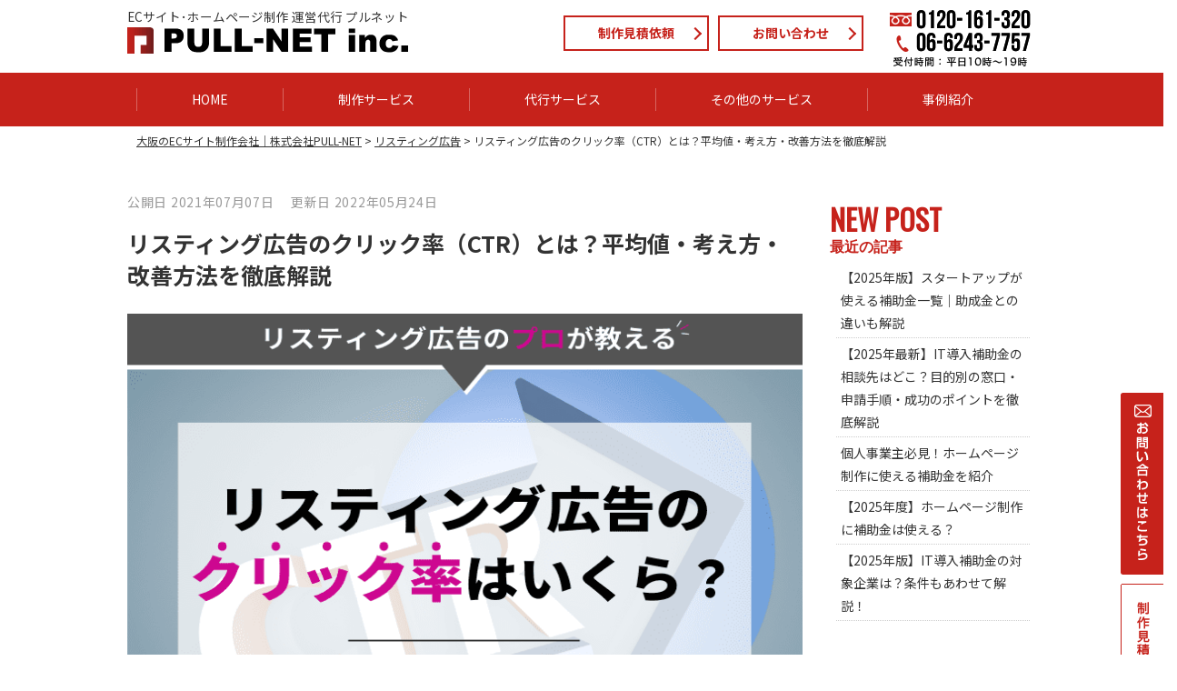

--- FILE ---
content_type: text/html; charset=UTF-8
request_url: https://www.pull-net.jp/listing/click-average/
body_size: 19895
content:
<!DOCTYPE html>
<html>

<head>
  <!-- Pinterest Tag -->
  <script>
    ! function(e) {
      if (!window.pintrk) {
        window.pintrk = function() {
          window.pintrk.queue.push(Array.prototype.slice.call(arguments))
        };
        var
          n = window.pintrk;
        n.queue = [], n.version = "3.0";
        var
          t = document.createElement("script");
        t.async = !0, t.src = e;
        var
          r = document.getElementsByTagName("script")[0];
        r.parentNode.insertBefore(t, r)
      }
    }("https://s.pinimg.com/ct/core.js");
    pintrk('load', '2613754387628', {
      em: '<user_email_address>'
    });
    pintrk('page');
  </script>
  <noscript>
    <img height="1" width="1" style="display:none;" alt="" src="https://ct.pinterest.com/v3/?event=init&tid=2613754387628&pd[em]=<hashed_email_address>&noscript=1" />
  </noscript>
  <!-- end Pinterest Tag -->
  <meta charset="utf-8">
  <meta name="viewport" content="width=device-width, initial-scale=1, user-scalable=no">
  
  <meta http-equiv="content-style-type" content="text/css" />
  <meta http-equiv="content-script-type" content="text/javascript" />
  <meta name="format-detection" content="telephone=no" />
  <link rel="shortcut icon" href="https://www.pull-net.jp/wp/wp-content/themes/pullnet/images/common/favicon.ico">
  <link rel="stylesheet" href="https://cdnjs.cloudflare.com/ajax/libs/font-awesome/5.15.4/css/all.min.css">
  <link href="https://fonts.googleapis.com/css?family=Noto+Sans+JP:400,700|Noto+Serif+JP:400,700|Oswald|Slabo+27px" rel="stylesheet">
  <link rel="stylesheet" href="https://www.pull-net.jp/wp/wp-content/themes/pullnet/css/style.css">
  <link rel="stylesheet" href="https://www.pull-net.jp/wp/wp-content/themes/pullnet/css/faq.css">
    
		<!-- All in One SEO 4.2.7.1 - aioseo.com -->
		<title>リスティング広告のクリック率（CTR）とは？平均値・考え方・改善方法を徹底解説</title>
		<meta name="description" content="結論を言うと、リスティング広告のクリック率（CTR）は業界や商材によって異なります。2%前後になることが多く、人間の三大欲求に近づく商材につれてクリック率も高くなる傾向があるようです。今回は、リスティング広告のクリック率について詳しく解説いたします。" />
		<meta name="robots" content="max-image-preview:large" />
		<link rel="canonical" href="https://www.pull-net.jp/listing/click-average/" />
		<meta name="generator" content="All in One SEO (AIOSEO) 4.2.7.1 " />
		<meta property="og:locale" content="ja_JP" />
		<meta property="og:site_name" content="大阪のECサイト制作会社｜株式会社PULL-NET -" />
		<meta property="og:type" content="article" />
		<meta property="og:title" content="リスティング広告のクリック率（CTR）とは？平均値・考え方・改善方法を徹底解説" />
		<meta property="og:description" content="結論を言うと、リスティング広告のクリック率（CTR）は業界や商材によって異なります。2%前後になることが多く、人間の三大欲求に近づく商材につれてクリック率も高くなる傾向があるようです。今回は、リスティング広告のクリック率について詳しく解説いたします。" />
		<meta property="og:url" content="https://www.pull-net.jp/listing/click-average/" />
		<meta property="article:published_time" content="2021-07-07T08:00:52+00:00" />
		<meta property="article:modified_time" content="2022-05-24T10:30:10+00:00" />
		<meta name="twitter:card" content="summary_large_image" />
		<meta name="twitter:title" content="リスティング広告のクリック率（CTR）とは？平均値・考え方・改善方法を徹底解説" />
		<meta name="twitter:description" content="結論を言うと、リスティング広告のクリック率（CTR）は業界や商材によって異なります。2%前後になることが多く、人間の三大欲求に近づく商材につれてクリック率も高くなる傾向があるようです。今回は、リスティング広告のクリック率について詳しく解説いたします。" />
		<script type="application/ld+json" class="aioseo-schema">
			{"@context":"https:\/\/schema.org","@graph":[{"@type":"BlogPosting","@id":"https:\/\/www.pull-net.jp\/listing\/click-average\/#blogposting","name":"\u30ea\u30b9\u30c6\u30a3\u30f3\u30b0\u5e83\u544a\u306e\u30af\u30ea\u30c3\u30af\u7387\uff08CTR\uff09\u3068\u306f\uff1f\u5e73\u5747\u5024\u30fb\u8003\u3048\u65b9\u30fb\u6539\u5584\u65b9\u6cd5\u3092\u5fb9\u5e95\u89e3\u8aac","headline":"\u30ea\u30b9\u30c6\u30a3\u30f3\u30b0\u5e83\u544a\u306e\u30af\u30ea\u30c3\u30af\u7387\uff08CTR\uff09\u3068\u306f\uff1f\u5e73\u5747\u5024\u30fb\u8003\u3048\u65b9\u30fb\u6539\u5584\u65b9\u6cd5\u3092\u5fb9\u5e95\u89e3\u8aac","author":{"@id":"https:\/\/www.pull-net.jp\/author\/pullnet\/#author"},"publisher":{"@id":"https:\/\/www.pull-net.jp\/#organization"},"image":{"@type":"ImageObject","url":"https:\/\/www.pull-net.jp\/wp\/wp-content\/uploads\/2021\/07\/220524_ctr-1.png","width":750,"height":500,"caption":"\u30ea\u30b9\u30c6\u30a3\u30f3\u30b0\u5e83\u544a\u306e\u30af\u30ea\u30c3\u30af\u7387\uff08CTR\uff09\u3068\u306f\uff1f\u5e73\u5747\u5024\u30fb\u8003\u3048\u65b9\u30fb\u6539\u5584\u65b9\u6cd5\u3092\u5fb9\u5e95\u89e3\u8aac"},"datePublished":"2021-07-07T08:00:52+09:00","dateModified":"2022-05-24T10:30:10+09:00","inLanguage":"ja","mainEntityOfPage":{"@id":"https:\/\/www.pull-net.jp\/listing\/click-average\/#webpage"},"isPartOf":{"@id":"https:\/\/www.pull-net.jp\/listing\/click-average\/#webpage"},"articleSection":"\u30ea\u30b9\u30c6\u30a3\u30f3\u30b0\u5e83\u544a, \u30ea\u30b9\u30c6\u30a3\u30f3\u30b0\u5e83\u544a\u904b\u7528\u521d\u5fc3\u8005\u5411\u3051\u77e5\u8b58, \u58f2\u308c\u308b\u30ea\u30b9\u30c6\u30a3\u30f3\u30b0\u5e83\u544a\u904b\u7528\u306e\u77e5\u8b58"},{"@type":"BreadcrumbList","@id":"https:\/\/www.pull-net.jp\/listing\/click-average\/#breadcrumblist","itemListElement":[{"@type":"ListItem","@id":"https:\/\/www.pull-net.jp\/#listItem","position":1,"item":{"@type":"WebPage","@id":"https:\/\/www.pull-net.jp\/","name":"\u30db\u30fc\u30e0","url":"https:\/\/www.pull-net.jp\/"},"nextItem":"https:\/\/www.pull-net.jp\/listing\/#listItem"},{"@type":"ListItem","@id":"https:\/\/www.pull-net.jp\/listing\/#listItem","position":2,"item":{"@type":"WebPage","@id":"https:\/\/www.pull-net.jp\/listing\/","name":"\u30ea\u30b9\u30c6\u30a3\u30f3\u30b0\u5e83\u544a","description":"\u7d50\u8ad6\u3092\u8a00\u3046\u3068\u3001\u30ea\u30b9\u30c6\u30a3\u30f3\u30b0\u5e83\u544a\u306e\u30af\u30ea\u30c3\u30af\u7387\uff08CTR\uff09\u306f\u696d\u754c\u3084\u5546\u6750\u306b\u3088\u3063\u3066\u7570\u306a\u308a\u307e\u3059\u30022%\u524d\u5f8c\u306b\u306a\u308b\u3053\u3068\u304c\u591a\u304f\u3001\u4eba\u9593\u306e\u4e09\u5927\u6b32\u6c42\u306b\u8fd1\u3065\u304f\u5546\u6750\u306b\u3064\u308c\u3066\u30af\u30ea\u30c3\u30af\u7387\u3082\u9ad8\u304f\u306a\u308b\u50be\u5411\u304c\u3042\u308b\u3088\u3046\u3067\u3059\u3002\u4eca\u56de\u306f\u3001\u30ea\u30b9\u30c6\u30a3\u30f3\u30b0\u5e83\u544a\u306e\u30af\u30ea\u30c3\u30af\u7387\u306b\u3064\u3044\u3066\u8a73\u3057\u304f\u89e3\u8aac\u3044\u305f\u3057\u307e\u3059\u3002","url":"https:\/\/www.pull-net.jp\/listing\/"},"nextItem":"https:\/\/www.pull-net.jp\/listing\/click-average\/#listItem","previousItem":"https:\/\/www.pull-net.jp\/#listItem"},{"@type":"ListItem","@id":"https:\/\/www.pull-net.jp\/listing\/click-average\/#listItem","position":3,"item":{"@type":"WebPage","@id":"https:\/\/www.pull-net.jp\/listing\/click-average\/","name":"\u30ea\u30b9\u30c6\u30a3\u30f3\u30b0\u5e83\u544a\u306e\u30af\u30ea\u30c3\u30af\u7387\uff08CTR\uff09\u3068\u306f\uff1f\u5e73\u5747\u5024\u30fb\u8003\u3048\u65b9\u30fb\u6539\u5584\u65b9\u6cd5\u3092\u5fb9\u5e95\u89e3\u8aac","description":"\u7d50\u8ad6\u3092\u8a00\u3046\u3068\u3001\u30ea\u30b9\u30c6\u30a3\u30f3\u30b0\u5e83\u544a\u306e\u30af\u30ea\u30c3\u30af\u7387\uff08CTR\uff09\u306f\u696d\u754c\u3084\u5546\u6750\u306b\u3088\u3063\u3066\u7570\u306a\u308a\u307e\u3059\u30022%\u524d\u5f8c\u306b\u306a\u308b\u3053\u3068\u304c\u591a\u304f\u3001\u4eba\u9593\u306e\u4e09\u5927\u6b32\u6c42\u306b\u8fd1\u3065\u304f\u5546\u6750\u306b\u3064\u308c\u3066\u30af\u30ea\u30c3\u30af\u7387\u3082\u9ad8\u304f\u306a\u308b\u50be\u5411\u304c\u3042\u308b\u3088\u3046\u3067\u3059\u3002\u4eca\u56de\u306f\u3001\u30ea\u30b9\u30c6\u30a3\u30f3\u30b0\u5e83\u544a\u306e\u30af\u30ea\u30c3\u30af\u7387\u306b\u3064\u3044\u3066\u8a73\u3057\u304f\u89e3\u8aac\u3044\u305f\u3057\u307e\u3059\u3002","url":"https:\/\/www.pull-net.jp\/listing\/click-average\/"},"previousItem":"https:\/\/www.pull-net.jp\/listing\/#listItem"}]},{"@type":"Organization","@id":"https:\/\/www.pull-net.jp\/#organization","name":"\u682a\u5f0f\u4f1a\u793e PULL-NET","url":"https:\/\/www.pull-net.jp\/","logo":{"@type":"ImageObject","url":"https:\/\/www.pull-net.jp\/wp\/wp-content\/themes\/pullnet\/images\/common\/logo.png","@id":"https:\/\/www.pull-net.jp\/#organizationLogo"},"image":{"@id":"https:\/\/www.pull-net.jp\/#organizationLogo"}},{"@type":"WebPage","@id":"https:\/\/www.pull-net.jp\/listing\/click-average\/#webpage","url":"https:\/\/www.pull-net.jp\/listing\/click-average\/","name":"\u30ea\u30b9\u30c6\u30a3\u30f3\u30b0\u5e83\u544a\u306e\u30af\u30ea\u30c3\u30af\u7387\uff08CTR\uff09\u3068\u306f\uff1f\u5e73\u5747\u5024\u30fb\u8003\u3048\u65b9\u30fb\u6539\u5584\u65b9\u6cd5\u3092\u5fb9\u5e95\u89e3\u8aac","description":"\u7d50\u8ad6\u3092\u8a00\u3046\u3068\u3001\u30ea\u30b9\u30c6\u30a3\u30f3\u30b0\u5e83\u544a\u306e\u30af\u30ea\u30c3\u30af\u7387\uff08CTR\uff09\u306f\u696d\u754c\u3084\u5546\u6750\u306b\u3088\u3063\u3066\u7570\u306a\u308a\u307e\u3059\u30022%\u524d\u5f8c\u306b\u306a\u308b\u3053\u3068\u304c\u591a\u304f\u3001\u4eba\u9593\u306e\u4e09\u5927\u6b32\u6c42\u306b\u8fd1\u3065\u304f\u5546\u6750\u306b\u3064\u308c\u3066\u30af\u30ea\u30c3\u30af\u7387\u3082\u9ad8\u304f\u306a\u308b\u50be\u5411\u304c\u3042\u308b\u3088\u3046\u3067\u3059\u3002\u4eca\u56de\u306f\u3001\u30ea\u30b9\u30c6\u30a3\u30f3\u30b0\u5e83\u544a\u306e\u30af\u30ea\u30c3\u30af\u7387\u306b\u3064\u3044\u3066\u8a73\u3057\u304f\u89e3\u8aac\u3044\u305f\u3057\u307e\u3059\u3002","inLanguage":"ja","isPartOf":{"@id":"https:\/\/www.pull-net.jp\/#website"},"breadcrumb":{"@id":"https:\/\/www.pull-net.jp\/listing\/click-average\/#breadcrumblist"},"author":"https:\/\/www.pull-net.jp\/author\/pullnet\/#author","creator":"https:\/\/www.pull-net.jp\/author\/pullnet\/#author","image":{"@type":"ImageObject","url":"https:\/\/www.pull-net.jp\/wp\/wp-content\/uploads\/2021\/07\/220524_ctr-1.png","@id":"https:\/\/www.pull-net.jp\/#mainImage","width":750,"height":500,"caption":"\u30ea\u30b9\u30c6\u30a3\u30f3\u30b0\u5e83\u544a\u306e\u30af\u30ea\u30c3\u30af\u7387\uff08CTR\uff09\u3068\u306f\uff1f\u5e73\u5747\u5024\u30fb\u8003\u3048\u65b9\u30fb\u6539\u5584\u65b9\u6cd5\u3092\u5fb9\u5e95\u89e3\u8aac"},"primaryImageOfPage":{"@id":"https:\/\/www.pull-net.jp\/listing\/click-average\/#mainImage"},"datePublished":"2021-07-07T08:00:52+09:00","dateModified":"2022-05-24T10:30:10+09:00"},{"@type":"WebSite","@id":"https:\/\/www.pull-net.jp\/#website","url":"https:\/\/www.pull-net.jp\/","name":"\u682a\u5f0f\u4f1a\u793e PULL-NET","inLanguage":"ja","publisher":{"@id":"https:\/\/www.pull-net.jp\/#organization"}}]}
		</script>
		<!-- All in One SEO -->

<link rel='dns-prefetch' href='//js-na2.hs-scripts.com' />
<link rel='dns-prefetch' href='//www.google.com' />
<script type="text/javascript">
window._wpemojiSettings = {"baseUrl":"https:\/\/s.w.org\/images\/core\/emoji\/14.0.0\/72x72\/","ext":".png","svgUrl":"https:\/\/s.w.org\/images\/core\/emoji\/14.0.0\/svg\/","svgExt":".svg","source":{"concatemoji":"https:\/\/www.pull-net.jp\/wp\/wp-includes\/js\/wp-emoji-release.min.js"}};
/*! This file is auto-generated */
!function(e,a,t){var n,r,o,i=a.createElement("canvas"),p=i.getContext&&i.getContext("2d");function s(e,t){var a=String.fromCharCode,e=(p.clearRect(0,0,i.width,i.height),p.fillText(a.apply(this,e),0,0),i.toDataURL());return p.clearRect(0,0,i.width,i.height),p.fillText(a.apply(this,t),0,0),e===i.toDataURL()}function c(e){var t=a.createElement("script");t.src=e,t.defer=t.type="text/javascript",a.getElementsByTagName("head")[0].appendChild(t)}for(o=Array("flag","emoji"),t.supports={everything:!0,everythingExceptFlag:!0},r=0;r<o.length;r++)t.supports[o[r]]=function(e){if(p&&p.fillText)switch(p.textBaseline="top",p.font="600 32px Arial",e){case"flag":return s([127987,65039,8205,9895,65039],[127987,65039,8203,9895,65039])?!1:!s([55356,56826,55356,56819],[55356,56826,8203,55356,56819])&&!s([55356,57332,56128,56423,56128,56418,56128,56421,56128,56430,56128,56423,56128,56447],[55356,57332,8203,56128,56423,8203,56128,56418,8203,56128,56421,8203,56128,56430,8203,56128,56423,8203,56128,56447]);case"emoji":return!s([129777,127995,8205,129778,127999],[129777,127995,8203,129778,127999])}return!1}(o[r]),t.supports.everything=t.supports.everything&&t.supports[o[r]],"flag"!==o[r]&&(t.supports.everythingExceptFlag=t.supports.everythingExceptFlag&&t.supports[o[r]]);t.supports.everythingExceptFlag=t.supports.everythingExceptFlag&&!t.supports.flag,t.DOMReady=!1,t.readyCallback=function(){t.DOMReady=!0},t.supports.everything||(n=function(){t.readyCallback()},a.addEventListener?(a.addEventListener("DOMContentLoaded",n,!1),e.addEventListener("load",n,!1)):(e.attachEvent("onload",n),a.attachEvent("onreadystatechange",function(){"complete"===a.readyState&&t.readyCallback()})),(e=t.source||{}).concatemoji?c(e.concatemoji):e.wpemoji&&e.twemoji&&(c(e.twemoji),c(e.wpemoji)))}(window,document,window._wpemojiSettings);
</script>
<style type="text/css">
img.wp-smiley,
img.emoji {
	display: inline !important;
	border: none !important;
	box-shadow: none !important;
	height: 1em !important;
	width: 1em !important;
	margin: 0 0.07em !important;
	vertical-align: -0.1em !important;
	background: none !important;
	padding: 0 !important;
}
</style>
	<link rel='stylesheet' id='wp-block-library-css' href='https://www.pull-net.jp/wp/wp-includes/css/dist/block-library/style.min.css' type='text/css' media='all' />
<link rel='stylesheet' id='classic-theme-styles-css' href='https://www.pull-net.jp/wp/wp-includes/css/classic-themes.min.css' type='text/css' media='all' />
<style id='global-styles-inline-css' type='text/css'>
body{--wp--preset--color--black: #000000;--wp--preset--color--cyan-bluish-gray: #abb8c3;--wp--preset--color--white: #ffffff;--wp--preset--color--pale-pink: #f78da7;--wp--preset--color--vivid-red: #cf2e2e;--wp--preset--color--luminous-vivid-orange: #ff6900;--wp--preset--color--luminous-vivid-amber: #fcb900;--wp--preset--color--light-green-cyan: #7bdcb5;--wp--preset--color--vivid-green-cyan: #00d084;--wp--preset--color--pale-cyan-blue: #8ed1fc;--wp--preset--color--vivid-cyan-blue: #0693e3;--wp--preset--color--vivid-purple: #9b51e0;--wp--preset--gradient--vivid-cyan-blue-to-vivid-purple: linear-gradient(135deg,rgba(6,147,227,1) 0%,rgb(155,81,224) 100%);--wp--preset--gradient--light-green-cyan-to-vivid-green-cyan: linear-gradient(135deg,rgb(122,220,180) 0%,rgb(0,208,130) 100%);--wp--preset--gradient--luminous-vivid-amber-to-luminous-vivid-orange: linear-gradient(135deg,rgba(252,185,0,1) 0%,rgba(255,105,0,1) 100%);--wp--preset--gradient--luminous-vivid-orange-to-vivid-red: linear-gradient(135deg,rgba(255,105,0,1) 0%,rgb(207,46,46) 100%);--wp--preset--gradient--very-light-gray-to-cyan-bluish-gray: linear-gradient(135deg,rgb(238,238,238) 0%,rgb(169,184,195) 100%);--wp--preset--gradient--cool-to-warm-spectrum: linear-gradient(135deg,rgb(74,234,220) 0%,rgb(151,120,209) 20%,rgb(207,42,186) 40%,rgb(238,44,130) 60%,rgb(251,105,98) 80%,rgb(254,248,76) 100%);--wp--preset--gradient--blush-light-purple: linear-gradient(135deg,rgb(255,206,236) 0%,rgb(152,150,240) 100%);--wp--preset--gradient--blush-bordeaux: linear-gradient(135deg,rgb(254,205,165) 0%,rgb(254,45,45) 50%,rgb(107,0,62) 100%);--wp--preset--gradient--luminous-dusk: linear-gradient(135deg,rgb(255,203,112) 0%,rgb(199,81,192) 50%,rgb(65,88,208) 100%);--wp--preset--gradient--pale-ocean: linear-gradient(135deg,rgb(255,245,203) 0%,rgb(182,227,212) 50%,rgb(51,167,181) 100%);--wp--preset--gradient--electric-grass: linear-gradient(135deg,rgb(202,248,128) 0%,rgb(113,206,126) 100%);--wp--preset--gradient--midnight: linear-gradient(135deg,rgb(2,3,129) 0%,rgb(40,116,252) 100%);--wp--preset--duotone--dark-grayscale: url('#wp-duotone-dark-grayscale');--wp--preset--duotone--grayscale: url('#wp-duotone-grayscale');--wp--preset--duotone--purple-yellow: url('#wp-duotone-purple-yellow');--wp--preset--duotone--blue-red: url('#wp-duotone-blue-red');--wp--preset--duotone--midnight: url('#wp-duotone-midnight');--wp--preset--duotone--magenta-yellow: url('#wp-duotone-magenta-yellow');--wp--preset--duotone--purple-green: url('#wp-duotone-purple-green');--wp--preset--duotone--blue-orange: url('#wp-duotone-blue-orange');--wp--preset--font-size--small: 13px;--wp--preset--font-size--medium: 20px;--wp--preset--font-size--large: 36px;--wp--preset--font-size--x-large: 42px;--wp--preset--spacing--20: 0.44rem;--wp--preset--spacing--30: 0.67rem;--wp--preset--spacing--40: 1rem;--wp--preset--spacing--50: 1.5rem;--wp--preset--spacing--60: 2.25rem;--wp--preset--spacing--70: 3.38rem;--wp--preset--spacing--80: 5.06rem;}:where(.is-layout-flex){gap: 0.5em;}body .is-layout-flow > .alignleft{float: left;margin-inline-start: 0;margin-inline-end: 2em;}body .is-layout-flow > .alignright{float: right;margin-inline-start: 2em;margin-inline-end: 0;}body .is-layout-flow > .aligncenter{margin-left: auto !important;margin-right: auto !important;}body .is-layout-constrained > .alignleft{float: left;margin-inline-start: 0;margin-inline-end: 2em;}body .is-layout-constrained > .alignright{float: right;margin-inline-start: 2em;margin-inline-end: 0;}body .is-layout-constrained > .aligncenter{margin-left: auto !important;margin-right: auto !important;}body .is-layout-constrained > :where(:not(.alignleft):not(.alignright):not(.alignfull)){max-width: var(--wp--style--global--content-size);margin-left: auto !important;margin-right: auto !important;}body .is-layout-constrained > .alignwide{max-width: var(--wp--style--global--wide-size);}body .is-layout-flex{display: flex;}body .is-layout-flex{flex-wrap: wrap;align-items: center;}body .is-layout-flex > *{margin: 0;}:where(.wp-block-columns.is-layout-flex){gap: 2em;}.has-black-color{color: var(--wp--preset--color--black) !important;}.has-cyan-bluish-gray-color{color: var(--wp--preset--color--cyan-bluish-gray) !important;}.has-white-color{color: var(--wp--preset--color--white) !important;}.has-pale-pink-color{color: var(--wp--preset--color--pale-pink) !important;}.has-vivid-red-color{color: var(--wp--preset--color--vivid-red) !important;}.has-luminous-vivid-orange-color{color: var(--wp--preset--color--luminous-vivid-orange) !important;}.has-luminous-vivid-amber-color{color: var(--wp--preset--color--luminous-vivid-amber) !important;}.has-light-green-cyan-color{color: var(--wp--preset--color--light-green-cyan) !important;}.has-vivid-green-cyan-color{color: var(--wp--preset--color--vivid-green-cyan) !important;}.has-pale-cyan-blue-color{color: var(--wp--preset--color--pale-cyan-blue) !important;}.has-vivid-cyan-blue-color{color: var(--wp--preset--color--vivid-cyan-blue) !important;}.has-vivid-purple-color{color: var(--wp--preset--color--vivid-purple) !important;}.has-black-background-color{background-color: var(--wp--preset--color--black) !important;}.has-cyan-bluish-gray-background-color{background-color: var(--wp--preset--color--cyan-bluish-gray) !important;}.has-white-background-color{background-color: var(--wp--preset--color--white) !important;}.has-pale-pink-background-color{background-color: var(--wp--preset--color--pale-pink) !important;}.has-vivid-red-background-color{background-color: var(--wp--preset--color--vivid-red) !important;}.has-luminous-vivid-orange-background-color{background-color: var(--wp--preset--color--luminous-vivid-orange) !important;}.has-luminous-vivid-amber-background-color{background-color: var(--wp--preset--color--luminous-vivid-amber) !important;}.has-light-green-cyan-background-color{background-color: var(--wp--preset--color--light-green-cyan) !important;}.has-vivid-green-cyan-background-color{background-color: var(--wp--preset--color--vivid-green-cyan) !important;}.has-pale-cyan-blue-background-color{background-color: var(--wp--preset--color--pale-cyan-blue) !important;}.has-vivid-cyan-blue-background-color{background-color: var(--wp--preset--color--vivid-cyan-blue) !important;}.has-vivid-purple-background-color{background-color: var(--wp--preset--color--vivid-purple) !important;}.has-black-border-color{border-color: var(--wp--preset--color--black) !important;}.has-cyan-bluish-gray-border-color{border-color: var(--wp--preset--color--cyan-bluish-gray) !important;}.has-white-border-color{border-color: var(--wp--preset--color--white) !important;}.has-pale-pink-border-color{border-color: var(--wp--preset--color--pale-pink) !important;}.has-vivid-red-border-color{border-color: var(--wp--preset--color--vivid-red) !important;}.has-luminous-vivid-orange-border-color{border-color: var(--wp--preset--color--luminous-vivid-orange) !important;}.has-luminous-vivid-amber-border-color{border-color: var(--wp--preset--color--luminous-vivid-amber) !important;}.has-light-green-cyan-border-color{border-color: var(--wp--preset--color--light-green-cyan) !important;}.has-vivid-green-cyan-border-color{border-color: var(--wp--preset--color--vivid-green-cyan) !important;}.has-pale-cyan-blue-border-color{border-color: var(--wp--preset--color--pale-cyan-blue) !important;}.has-vivid-cyan-blue-border-color{border-color: var(--wp--preset--color--vivid-cyan-blue) !important;}.has-vivid-purple-border-color{border-color: var(--wp--preset--color--vivid-purple) !important;}.has-vivid-cyan-blue-to-vivid-purple-gradient-background{background: var(--wp--preset--gradient--vivid-cyan-blue-to-vivid-purple) !important;}.has-light-green-cyan-to-vivid-green-cyan-gradient-background{background: var(--wp--preset--gradient--light-green-cyan-to-vivid-green-cyan) !important;}.has-luminous-vivid-amber-to-luminous-vivid-orange-gradient-background{background: var(--wp--preset--gradient--luminous-vivid-amber-to-luminous-vivid-orange) !important;}.has-luminous-vivid-orange-to-vivid-red-gradient-background{background: var(--wp--preset--gradient--luminous-vivid-orange-to-vivid-red) !important;}.has-very-light-gray-to-cyan-bluish-gray-gradient-background{background: var(--wp--preset--gradient--very-light-gray-to-cyan-bluish-gray) !important;}.has-cool-to-warm-spectrum-gradient-background{background: var(--wp--preset--gradient--cool-to-warm-spectrum) !important;}.has-blush-light-purple-gradient-background{background: var(--wp--preset--gradient--blush-light-purple) !important;}.has-blush-bordeaux-gradient-background{background: var(--wp--preset--gradient--blush-bordeaux) !important;}.has-luminous-dusk-gradient-background{background: var(--wp--preset--gradient--luminous-dusk) !important;}.has-pale-ocean-gradient-background{background: var(--wp--preset--gradient--pale-ocean) !important;}.has-electric-grass-gradient-background{background: var(--wp--preset--gradient--electric-grass) !important;}.has-midnight-gradient-background{background: var(--wp--preset--gradient--midnight) !important;}.has-small-font-size{font-size: var(--wp--preset--font-size--small) !important;}.has-medium-font-size{font-size: var(--wp--preset--font-size--medium) !important;}.has-large-font-size{font-size: var(--wp--preset--font-size--large) !important;}.has-x-large-font-size{font-size: var(--wp--preset--font-size--x-large) !important;}
.wp-block-navigation a:where(:not(.wp-element-button)){color: inherit;}
:where(.wp-block-columns.is-layout-flex){gap: 2em;}
.wp-block-pullquote{font-size: 1.5em;line-height: 1.6;}
</style>
<link rel='stylesheet' id='contact-form-7-css' href='https://www.pull-net.jp/wp/wp-content/plugins/contact-form-7/includes/css/styles.css' type='text/css' media='all' />
<link rel='stylesheet' id='toc-screen-css' href='https://www.pull-net.jp/wp/wp-content/plugins/table-of-contents-plus/screen.min.css' type='text/css' media='all' />
<link rel='stylesheet' id='wp-pagenavi-css' href='https://www.pull-net.jp/wp/wp-content/plugins/wp-pagenavi/pagenavi-css.css' type='text/css' media='all' />
<link rel="https://api.w.org/" href="https://www.pull-net.jp/wp-json/" /><link rel="alternate" type="application/json" href="https://www.pull-net.jp/wp-json/wp/v2/posts/2666" /><link rel='shortlink' href='https://www.pull-net.jp/?p=2666' />
<link rel="alternate" type="application/json+oembed" href="https://www.pull-net.jp/wp-json/oembed/1.0/embed?url=https%3A%2F%2Fwww.pull-net.jp%2Flisting%2Fclick-average%2F" />
<link rel="alternate" type="text/xml+oembed" href="https://www.pull-net.jp/wp-json/oembed/1.0/embed?url=https%3A%2F%2Fwww.pull-net.jp%2Flisting%2Fclick-average%2F&#038;format=xml" />
			<!-- DO NOT COPY THIS SNIPPET! Start of Page Analytics Tracking for HubSpot WordPress plugin v11.3.6-->
			<script class="hsq-set-content-id" data-content-id="blog-post">
				var _hsq = _hsq || [];
				_hsq.push(["setContentType", "blog-post"]);
			</script>
			<!-- DO NOT COPY THIS SNIPPET! End of Page Analytics Tracking for HubSpot WordPress plugin -->
			<style type="text/css">.saboxplugin-wrap{-webkit-box-sizing:border-box;-moz-box-sizing:border-box;-ms-box-sizing:border-box;box-sizing:border-box;border:1px solid #eee;width:100%;clear:both;display:block;overflow:hidden;word-wrap:break-word;position:relative}.saboxplugin-wrap .saboxplugin-gravatar{float:left;padding:0 20px 20px 20px}.saboxplugin-wrap .saboxplugin-gravatar img{max-width:100px;height:auto;border-radius:0;}.saboxplugin-wrap .saboxplugin-authorname{font-size:18px;line-height:1;margin:20px 0 0 20px;display:block}.saboxplugin-wrap .saboxplugin-authorname a{text-decoration:none}.saboxplugin-wrap .saboxplugin-authorname a:focus{outline:0}.saboxplugin-wrap .saboxplugin-desc{display:block;margin:5px 20px}.saboxplugin-wrap .saboxplugin-desc a{text-decoration:underline}.saboxplugin-wrap .saboxplugin-desc p{margin:5px 0 12px}.saboxplugin-wrap .saboxplugin-web{margin:0 20px 15px;text-align:left}.saboxplugin-wrap .sab-web-position{text-align:right}.saboxplugin-wrap .saboxplugin-web a{color:#ccc;text-decoration:none}.saboxplugin-wrap .saboxplugin-socials{position:relative;display:block;background:#fcfcfc;padding:5px;border-top:1px solid #eee}.saboxplugin-wrap .saboxplugin-socials a svg{width:20px;height:20px}.saboxplugin-wrap .saboxplugin-socials a svg .st2{fill:#fff; transform-origin:center center;}.saboxplugin-wrap .saboxplugin-socials a svg .st1{fill:rgba(0,0,0,.3)}.saboxplugin-wrap .saboxplugin-socials a:hover{opacity:.8;-webkit-transition:opacity .4s;-moz-transition:opacity .4s;-o-transition:opacity .4s;transition:opacity .4s;box-shadow:none!important;-webkit-box-shadow:none!important}.saboxplugin-wrap .saboxplugin-socials .saboxplugin-icon-color{box-shadow:none;padding:0;border:0;-webkit-transition:opacity .4s;-moz-transition:opacity .4s;-o-transition:opacity .4s;transition:opacity .4s;display:inline-block;color:#fff;font-size:0;text-decoration:inherit;margin:5px;-webkit-border-radius:0;-moz-border-radius:0;-ms-border-radius:0;-o-border-radius:0;border-radius:0;overflow:hidden}.saboxplugin-wrap .saboxplugin-socials .saboxplugin-icon-grey{text-decoration:inherit;box-shadow:none;position:relative;display:-moz-inline-stack;display:inline-block;vertical-align:middle;zoom:1;margin:10px 5px;color:#444;fill:#444}.clearfix:after,.clearfix:before{content:' ';display:table;line-height:0;clear:both}.ie7 .clearfix{zoom:1}.saboxplugin-socials.sabox-colored .saboxplugin-icon-color .sab-twitch{border-color:#38245c}.saboxplugin-socials.sabox-colored .saboxplugin-icon-color .sab-addthis{border-color:#e91c00}.saboxplugin-socials.sabox-colored .saboxplugin-icon-color .sab-behance{border-color:#003eb0}.saboxplugin-socials.sabox-colored .saboxplugin-icon-color .sab-delicious{border-color:#06c}.saboxplugin-socials.sabox-colored .saboxplugin-icon-color .sab-deviantart{border-color:#036824}.saboxplugin-socials.sabox-colored .saboxplugin-icon-color .sab-digg{border-color:#00327c}.saboxplugin-socials.sabox-colored .saboxplugin-icon-color .sab-dribbble{border-color:#ba1655}.saboxplugin-socials.sabox-colored .saboxplugin-icon-color .sab-facebook{border-color:#1e2e4f}.saboxplugin-socials.sabox-colored .saboxplugin-icon-color .sab-flickr{border-color:#003576}.saboxplugin-socials.sabox-colored .saboxplugin-icon-color .sab-github{border-color:#264874}.saboxplugin-socials.sabox-colored .saboxplugin-icon-color .sab-google{border-color:#0b51c5}.saboxplugin-socials.sabox-colored .saboxplugin-icon-color .sab-googleplus{border-color:#96271a}.saboxplugin-socials.sabox-colored .saboxplugin-icon-color .sab-html5{border-color:#902e13}.saboxplugin-socials.sabox-colored .saboxplugin-icon-color .sab-instagram{border-color:#1630aa}.saboxplugin-socials.sabox-colored .saboxplugin-icon-color .sab-linkedin{border-color:#00344f}.saboxplugin-socials.sabox-colored .saboxplugin-icon-color .sab-pinterest{border-color:#5b040e}.saboxplugin-socials.sabox-colored .saboxplugin-icon-color .sab-reddit{border-color:#992900}.saboxplugin-socials.sabox-colored .saboxplugin-icon-color .sab-rss{border-color:#a43b0a}.saboxplugin-socials.sabox-colored .saboxplugin-icon-color .sab-sharethis{border-color:#5d8420}.saboxplugin-socials.sabox-colored .saboxplugin-icon-color .sab-skype{border-color:#00658a}.saboxplugin-socials.sabox-colored .saboxplugin-icon-color .sab-soundcloud{border-color:#995200}.saboxplugin-socials.sabox-colored .saboxplugin-icon-color .sab-spotify{border-color:#0f612c}.saboxplugin-socials.sabox-colored .saboxplugin-icon-color .sab-stackoverflow{border-color:#a95009}.saboxplugin-socials.sabox-colored .saboxplugin-icon-color .sab-steam{border-color:#006388}.saboxplugin-socials.sabox-colored .saboxplugin-icon-color .sab-user_email{border-color:#b84e05}.saboxplugin-socials.sabox-colored .saboxplugin-icon-color .sab-stumbleUpon{border-color:#9b280e}.saboxplugin-socials.sabox-colored .saboxplugin-icon-color .sab-tumblr{border-color:#10151b}.saboxplugin-socials.sabox-colored .saboxplugin-icon-color .sab-twitter{border-color:#0967a0}.saboxplugin-socials.sabox-colored .saboxplugin-icon-color .sab-vimeo{border-color:#0d7091}.saboxplugin-socials.sabox-colored .saboxplugin-icon-color .sab-windows{border-color:#003f71}.saboxplugin-socials.sabox-colored .saboxplugin-icon-color .sab-whatsapp{border-color:#003f71}.saboxplugin-socials.sabox-colored .saboxplugin-icon-color .sab-wordpress{border-color:#0f3647}.saboxplugin-socials.sabox-colored .saboxplugin-icon-color .sab-yahoo{border-color:#14002d}.saboxplugin-socials.sabox-colored .saboxplugin-icon-color .sab-youtube{border-color:#900}.saboxplugin-socials.sabox-colored .saboxplugin-icon-color .sab-xing{border-color:#000202}.saboxplugin-socials.sabox-colored .saboxplugin-icon-color .sab-mixcloud{border-color:#2475a0}.saboxplugin-socials.sabox-colored .saboxplugin-icon-color .sab-vk{border-color:#243549}.saboxplugin-socials.sabox-colored .saboxplugin-icon-color .sab-medium{border-color:#00452c}.saboxplugin-socials.sabox-colored .saboxplugin-icon-color .sab-quora{border-color:#420e00}.saboxplugin-socials.sabox-colored .saboxplugin-icon-color .sab-meetup{border-color:#9b181c}.saboxplugin-socials.sabox-colored .saboxplugin-icon-color .sab-goodreads{border-color:#000}.saboxplugin-socials.sabox-colored .saboxplugin-icon-color .sab-snapchat{border-color:#999700}.saboxplugin-socials.sabox-colored .saboxplugin-icon-color .sab-500px{border-color:#00557f}.saboxplugin-socials.sabox-colored .saboxplugin-icon-color .sab-mastodont{border-color:#185886}.sabox-plus-item{margin-bottom:20px}@media screen and (max-width:480px){.saboxplugin-wrap{text-align:center}.saboxplugin-wrap .saboxplugin-gravatar{float:none;padding:20px 0;text-align:center;margin:0 auto;display:block}.saboxplugin-wrap .saboxplugin-gravatar img{float:none;display:inline-block;display:-moz-inline-stack;vertical-align:middle;zoom:1}.saboxplugin-wrap .saboxplugin-desc{margin:0 10px 20px;text-align:center}.saboxplugin-wrap .saboxplugin-authorname{text-align:center;margin:10px 0 20px}}body .saboxplugin-authorname a,body .saboxplugin-authorname a:hover{box-shadow:none;-webkit-box-shadow:none}a.sab-profile-edit{font-size:16px!important;line-height:1!important}.sab-edit-settings a,a.sab-profile-edit{color:#0073aa!important;box-shadow:none!important;-webkit-box-shadow:none!important}.sab-edit-settings{margin-right:15px;position:absolute;right:0;z-index:2;bottom:10px;line-height:20px}.sab-edit-settings i{margin-left:5px}.saboxplugin-socials{line-height:1!important}.rtl .saboxplugin-wrap .saboxplugin-gravatar{float:right}.rtl .saboxplugin-wrap .saboxplugin-authorname{display:flex;align-items:center}.rtl .saboxplugin-wrap .saboxplugin-authorname .sab-profile-edit{margin-right:10px}.rtl .sab-edit-settings{right:auto;left:0}img.sab-custom-avatar{max-width:75px;}.saboxplugin-wrap {margin-top:0px; margin-bottom:0px; padding: 0px 0px }.saboxplugin-wrap .saboxplugin-authorname {font-size:18px; line-height:25px;}.saboxplugin-wrap .saboxplugin-desc p, .saboxplugin-wrap .saboxplugin-desc {font-size:14px !important; line-height:21px !important;}.saboxplugin-wrap .saboxplugin-web {font-size:14px;}.saboxplugin-wrap .saboxplugin-socials a svg {width:18px;height:18px;}</style>
  <!-- Google Tag Manager -->
  <script data-type="lazy" data-src="[data-uri]"></script>
  <!-- End Google Tag Manager -->

  <!-- Begin Mieruca Embed Code -->
  <script type="text/javascript" id="mierucajs">
    window.__fid = window.__fid || [];
    __fid.push([403848846]);
    (function() {
      function mieruca() {
        if (typeof window.__fjsld != "undefined") return;
        window.__fjsld = 1;
        var fjs = document.createElement('script');
        fjs.type = 'text/javascript';
        fjs.async = true;
        fjs.id = "fjssync";
        var timestamp = new Date;
        fjs.src = ('https:' == document.location.protocol ? 'https' : 'http') + '://hm.mieru-ca.com/service/js/mieruca-hm.js?v=' + timestamp.getTime();
        var x = document.getElementsByTagName('script')[0];
        x.parentNode.insertBefore(fjs, x);
      };
      setTimeout(mieruca, 500);
      document.readyState != "complete" ? (window.attachEvent ? window.attachEvent("onload", mieruca) : window.addEventListener("load", mieruca, false)) : mieruca();
    })();
  </script>
  <!-- End Mieruca Embed Code -->

</head>

<!-- Start of HubSpot Embed Code -->
<script type="text/javascript" id="hs-script-loader" async defer src="//js.hs-scripts.com/45421271.js"></script>
<!-- End of HubSpot Embed Code -->
	
<body>

  <!-- Google Tag Manager (noscript) -->
  <noscript><iframe src="https://www.googletagmanager.com/ns.html?id=GTM-5Z4S9Q4" height="0" width="0" style="display:none;visibility:hidden"></iframe></noscript>
  <!-- End Google Tag Manager (noscript) -->

  <a name="top" id="top"></a>
  <header id="header">
    <div class="container wrap">
      <div class="row">
        <div class="col-xs-12">
          <div class="catch">ECサイト･ホームページ制作 運営代行 プルネット</div>
          <h1 class="logo"><a href="https://www.pull-net.jp/"><img src="https://www.pull-net.jp/wp/wp-content/themes/pullnet/images/common/logo.png" alt="PULL-NET" /></a></h1>
          <div class="headnavi">
            <ul>
              <li><a href="https://www.pull-net.jp/estimate/">制作見積依頼</a></li>
              <li><a href="https://www.pull-net.jp/contact/">お問い合わせ</a></li>
            </ul>
          </div>
          <div class="headtel"> <a href="tel:0120-161-320"><img src="https://www.pull-net.jp/wp/wp-content/themes/pullnet/images/common/head_tel.png" alt="0120-161-320 06-6243-7757 受付時間:平日10時～19時"></a> </div>
        </div>
      </div>
    </div>
    <!--/.wrap-->
    <!--■■■ Gナビ ここから■■■-->
    <div class="gnavi" id="gnavi">
      <div class="container">
        <div class="row">
          <div class="col-xs-12 main_gnavi" id="main_gnavi">
            <ul>
              <li><a hrefs="https://www.pull-net.jp/">HOME</a></li>
              <li><a hrefs="https://www.pull-net.jp/service/">制作サービス</a></li>
              <li><a hrefs="https://www.pull-net.jp/daikou_top/">代行サービス</a></li>
              <li><a hrefs="https://www.pull-net.jp/other/">その他のサービス</a></li>
              <li><a hrefs="https://www.pull-net.jp/works/category/">事例紹介</a></li>
            </ul>
            <!--サブナビゲーション ここから-->
            <div class="sub_navi" id="sub_navi">
              <div class="container">
                <div class="row row-eq-height sub_bg">
                  <div class="col-md-2 sb_box">
                    <ul>
                      <li><a href="https://www.pull-net.jp/company/">会社概要</a></li>
                      <li><a href="https://www.pull-net.jp/recruit/">採用情報</a></li>
                      <li><a href="https://www.pull-net.jp/faq/">よくあるご質問</a></li>
                      <!-- <li><a href="https://www.pull-net.jp/character/">制作の流れ</a></li> -->
                    </ul>
                  </div>
                  <div class="col-md-2 sb_box">
                    <ul>
                      <li><a href="https://www.pull-net.jp/service/shop/">ネットショップ・EC制作</a></li>
                      <li><a href="https://www.pull-net.jp/service/hp/">ホームページ制作</a></li>
                      <li><a href="https://www.pull-net.jp/service/lp2/">ランディングページ作成</a></li>
                    </ul>
                  </div>
                  <div class="col-md-2 sb_box">
                    <ul>
                      <li><a href="https://www.pull-net.jp/daikou_top/daikou/">運営代行サービス</a></li>
                      <li><a href="https://www.pull-net.jp/daikou_top/seo/">SEO対策代行サービス</a></li>
                      <li><a href="https://www.pull-net.jp/daikou_top/listing/">リスティング広告代行サービス</a></li>
                    </ul>
                  </div>
                  <div class="col-md-2 sb_box">
                    <ul>
                      <li><a href="https://www.pull-net.jp/other/system/">システム開発</a></li>
                      <!-- <li><a href="/other/tool/">更新支援ツール</a></li> -->
                      <li><a href="https://www.pull-net.jp/other/photo/">商品写真・動画撮影</a></li>
                    </ul>
                  </div>
                  <div class="col-md-2 sb_box">
                    <ul>
                      	<li class="cat-item cat-item-136"><a href="https://www.pull-net.jp/works/mailmagazin/">メルマガ制作</a>
</li>
	<li class="cat-item cat-item-31"><a href="https://www.pull-net.jp/works/case_ec/">ECサイト</a>
</li>
	<li class="cat-item cat-item-29"><a href="https://www.pull-net.jp/works/case_lp/">ランディングページ</a>
</li>
	<li class="cat-item cat-item-30"><a href="https://www.pull-net.jp/works/case_corporat/">企業サイト</a>
</li>
	<li class="cat-item cat-item-40"><a href="https://www.pull-net.jp/works/item_page/">商品ページ制作</a>
</li>
                    </ul>
                  </div>
                </div>
                <!--/.row-->
                <div class="row sub_info sub_bg">
                  <div class="home_btn"> <a href="https://www.pull-net.jp/"><img src="https://www.pull-net.jp/wp/wp-content/themes/pullnet/images/common/home_btn.png" alt="home"></a> </div>
                  <div class="sub_tel">
                    <p>お電話での<br class="onlypc">お問い合わせ</p> <img src="https://www.pull-net.jp/wp/wp-content/themes/pullnet/images/common/foot_tel.png" alt="0120-555-777">
                  </div>
                  <div class="sub_contact">
                    <p>メールでの<br class="onlypc">お問い合わせ</p> <a href="https://www.pull-net.jp/contact/"><img src="https://www.pull-net.jp/wp/wp-content/themes/pullnet/images/common/foot_btn.png" alt="お問い合わせフォーム"></a>
                  </div>
                </div>
                <!--/.row-->
              </div>
            </div>
            <!--/.row-->
          </div>
          <!--/.container-->
        </div>
        <!--sub_navi-->
        <!--サブナビゲーション ここまで-->
      </div>
      <!--/.container-->
    </div>
    <!--/.gnavi-->
    <!--■■■ Gナビ ここまで■■■-->
    <!--■■■ スマホメニュー ここから■■■-->
    <nav id="menu-box">
      <div class="container">
        <div id="toggle"><a href="javascript:void(0);"></a></div>
        <div id="menu">
          <ul>
            <!-- <li> <label for="gnavi_open_smp1">HOME</label> <input type="checkbox" id="gnavi_open_smp1" class="gnavi_open_smp1" style="display:none">
              <div class="gnavi_smp">
                <ul>
                   <li><a href="https://www.pull-net.jp/character/">制作の流れ</a></li> 
                </ul>
              </div>
            </li> -->
            <li> <label for="gnavi_open_smp2">制作サービス</label> <input type="checkbox" id="gnavi_open_smp2" class="gnavi_open_smp2" style="display:none">
              <div class="gnavi_smp">
                <ul>
                  <li><a href="https://www.pull-net.jp/service/shop/">ネットショップ・EC制作</a></li>
                  <li><a href="https://www.pull-net.jp/service/hp/">ホームページ制作</a></li>
                  <li><a href="https://www.pull-net.jp/service/lp2/">ランディングページ作成</a></li>
                </ul>
              </div>
              <!--//.gnavi_smp-->
            </li>
            <li> <label for="gnavi_open_smp3">代行サービス</label> <input type="checkbox" id="gnavi_open_smp3" class="gnavi_open_smp3" style="display:none">
              <div class="gnavi_smp">
                <ul>
                  <li><a href="https://www.pull-net.jp/daikou_top/daikou/">運営代行サービス</a></li>
                  <li><a href="https://www.pull-net.jp/daikou_top/seo/">seo対策代行サービス</a></li>
                  <li><a href="https://www.pull-net.jp/daikou_top/listing/">リスティング広告代行サービス</a></li>
                </ul>
              </div>
              <!--//.gnavi_smp-->
            </li>
            <li> <label for="gnavi_open_smp4">その他のサービス</label> <input type="checkbox" id="gnavi_open_smp4" class="gnavi_open_smp4" style="display:none">
              <div class="gnavi_smp">
                <ul>
                  <li><a href="https://www.pull-net.jp/other/system/">システム開発</a></li>
                  <li><a href="https://www.pull-net.jp/other/photo/">商品写真・動画撮影</a></li>
                  <li><a href="https://jururi.jp/">Jururi</a></li>
                </ul>
              </div>
              <!--//.gnavi_smp-->
            </li>
            <li> <label for="gnavi_open_smp5">事例紹介</label> <input type="checkbox" id="gnavi_open_smp5" class="gnavi_open_smp5" style="display:none">
              <div class="gnavi_smp">
                <ul>
                  	<li class="cat-item cat-item-136"><a href="https://www.pull-net.jp/works/mailmagazin/">メルマガ制作</a>
</li>
	<li class="cat-item cat-item-31"><a href="https://www.pull-net.jp/works/case_ec/">ECサイト</a>
</li>
	<li class="cat-item cat-item-29"><a href="https://www.pull-net.jp/works/case_lp/">ランディングページ</a>
</li>
	<li class="cat-item cat-item-30"><a href="https://www.pull-net.jp/works/case_corporat/">企業サイト</a>
</li>
	<li class="cat-item cat-item-40"><a href="https://www.pull-net.jp/works/item_page/">商品ページ制作</a>
</li>
                </ul>
              </div>
              <!--//.gnavi_smp-->
            </li>
            <li> <label for="gnavi_open_smp6">会社情報</label> <input type="checkbox" id="gnavi_open_smp6" class="gnavi_open_smp6" style="display:none">
              <div class="gnavi_smp">
                <ul>
                  <li><a href="https://www.pull-net.jp/company/">会社概要</a></li>
                  <li><a href="https://www.pull-net.jp/company/#access">アクセス</a></li>
                  <li><a href="https://www.pull-net.jp/recruit/">採用情報</a></li>
                  <li><a href="https://www.pull-net.jp/faq/">よくあるご質問</a></li>
                  <li><a href="https://www.pull-net.jp/business/">ビジネスパートナー</a></li>
                  <!-- <li><a href="https://www.pull-net.jp/staff/">スタッフ紹介</a></li> -->
                  <!-- <li><a href="https://www.pull-net.jp/business/business_contact/">ビジネスパートナーお問い合わせ</a></li> -->
                </ul>
              </div>
              <!--//.gnavi_smp-->
            </li>
          </ul>
        </div>
        <!--/#menu-->
      </div>
    </nav>
    <!--■■■ スマホメニューボックス ここまで■■■-->
  </header>
  <!--■■■ フローティングバナー ■■■-->
  <div class="flow_bn">
    <a href="https://www.pull-net.jp/contact/">
              <img src="https://www.pull-net.jp/wp/wp-content/themes/pullnet/images/common/flow_bn01.png" alt="お問い合わせはこちら">
          </a>
    <a href="https://www.pull-net.jp/estimate/">
              <img src="https://www.pull-net.jp/wp/wp-content/themes/pullnet/images/common/flow_bn02.png" alt="制作事例依頼">
          </a>
  </div>
  <!--■■■ フローティングバナーここまで ■■■-->


  <article id="main">
    <div id="main_contents">

<div class="breadcrumbs" typeof="BreadcrumbList" vocab="http://schema.org/">
<div class="wrap">
  <!-- Breadcrumb NavXT 7.1.0 -->
<span property="itemListElement" typeof="ListItem"><a property="item" typeof="WebPage" title="Go to 大阪のECサイト制作会社｜株式会社PULL-NET." href="https://www.pull-net.jp" class="home" ><span property="name">大阪のECサイト制作会社｜株式会社PULL-NET</span></a><meta property="position" content="1"></span> &gt; <span property="itemListElement" typeof="ListItem"><a property="item" typeof="WebPage" title="Go to the リスティング広告 カテゴリー archives." href="https://www.pull-net.jp/category/listing/" class="taxonomy category" ><span property="name">リスティング広告</span></a><meta property="position" content="2"></span> &gt; <span property="itemListElement" typeof="ListItem"><span property="name" class="post post-post current-item">リスティング広告のクリック率（CTR）とは？平均値・考え方・改善方法を徹底解説</span><meta property="url" content="https://www.pull-net.jp/listing/click-average/"><meta property="position" content="3"></span></div>
</div>





<div class="seo_cnt_area">
<section>
  <div class="container">
    <div class="row">
      <div class="col-xs-12 col-md-9">


<!--▼ループ部分-->

<div class="date"><span class="icon-clock"></span> 公開日 2021年07月07日　
<span class="icon-clock2"></span> 更新日 2022年05月24日</div>

<div class="content">
<h1>リスティング広告のクリック率（CTR）とは？平均値・考え方・改善方法を徹底解説</h1><p><a href="https://www.pull-net.jp/wp/wp-content/uploads/2021/07/220524_ctr-1.png"><img decoding="async" loading="lazy" src="https://www.pull-net.jp/wp/wp-content/uploads/2021/07/220524_ctr-1.png" alt="リスティング広告のクリック率（CTR）とは？平均値・考え方・改善方法を徹底解説" width="750" height="500" class="aligncenter size-full wp-image-3375" srcset="https://www.pull-net.jp/wp/wp-content/uploads/2021/07/220524_ctr-1.png 750w, https://www.pull-net.jp/wp/wp-content/uploads/2021/07/220524_ctr-1-300x200.png 300w" sizes="(max-width: 750px) 100vw, 750px" /></a><br />
「リスティング広告のクリック率（CTR）の平均はどのくらいなのだろうか」とお悩みではないでしょうか。</p>
<p>結論申し上げますと、リスティング広告のクリック率の平均値は業界や取り扱う商材によって様々です。そのため、必ずしも平均値が1%である、2%であるというのは言い切れません。</p>
<p>また、広告運用者の経験やノウハウにも依存しますので、現在運用しているクリック率が最適な数値であるとも言えない可能性があります。このような数値が平均値を超えているのかどうか判断するためには、”一般的に言われている”リスティング広告のクリック率について知っておく必要はあります。</p>
<p><strong>そこで今回は、リスティング広告のクリック率について平均値・考え方・改善方法について徹底解説いたします。</strong></p>
<div id="toc_container" class="no_bullets"><p class="toc_title">目次</p><ul class="toc_list"><li><a href="#CTR"><span class="toc_number toc_depth_1">1</span> リスティング広告のクリック率（CTR）とは？</a></li><li><a href="#CTR-2"><span class="toc_number toc_depth_1">2</span> リスティング広告のクリック率（CTR）の平均値について</a></li><li><a href="#i"><span class="toc_number toc_depth_1">3</span> リスティング広告のクリック率の考え方について</a><ul><li><a href="#i-2"><span class="toc_number toc_depth_2">3.1</span> クリック率の平均値は業界によって変動する</a></li><li><a href="#i-3"><span class="toc_number toc_depth_2">3.2</span> クリック率は企業によって異なるため、ゴールを平均値にするのは適さない</a></li><li><a href="#i-4"><span class="toc_number toc_depth_2">3.3</span> クリック率は最終目標達成の中間目標として設定しておく</a></li></ul></li><li><a href="#CTR-3"><span class="toc_number toc_depth_1">4</span> リスティング広告のクリック率（CTR）の改善方法</a><ul><li><a href="#i-5"><span class="toc_number toc_depth_2">4.1</span> 適したキーワードを設定する</a></li><li><a href="#i-6"><span class="toc_number toc_depth_2">4.2</span> 広告文を最適化する</a></li><li><a href="#100"><span class="toc_number toc_depth_2">4.3</span> 広告表示オプションを100%使用する</a></li><li><a href="#i-7"><span class="toc_number toc_depth_2">4.4</span> 広告の掲載位置を上げる</a></li><li><a href="#i-8"><span class="toc_number toc_depth_2">4.5</span> ターゲット設定を見直す</a></li></ul></li><li><a href="#i-9"><span class="toc_number toc_depth_1">5</span> まとめ</a></li></ul></div>
<h2><span id="CTR">リスティング広告のクリック率（CTR）とは？</span></h2>
<p>そもそもリスティング広告のクリック率についてですが、リスティング広告では、検索結果に表示された広告がどの程度クリックされるのかを表した指標です。クリック率は以下の計算式で求めることができます。</p>
<p>クリック率 ＝ クリック数 ÷ インプレッション数 × 100<br />
※インプレッション数は広告が表示された回数です。1ユーザーに対して複数回カウントされます。</p>
<p>例えば、インプレッション数が2000回のケースを想定すると、クリック数が60回だった場合のクリック率は3％ですが、クリック数が100回だとクリック率は5％に上がります。</p>
<p>掲載した広告がどの程度クリックされたのかが把握できるため、クリック率はコンバージョン獲得に向けた中間目標数値の一つとして取り上げられることがあります。クリック率を改善することで、多くのユーザーをWebサイトへ流入させ、結果的にコンバージョンもより多く獲得できるという流れです。</p>
<h2><span id="CTR-2">リスティング広告のクリック率（CTR）の平均値について</span></h2>
<p>冒頭でも申し上げました通り、リスティング広告のクリック率は業界や商材によって異なります。以下のデータは、WordStreamが掲載しているGoogle広告のリスティング広告の平均クリック率です。</p>
<ul style="padding: 20px; background: #fbf9ec;">
<li>・デート・出会い	6.05%</li>
<li>・旅行・観光	4.68%</li>
<li>・擁護団体	4.41%</li>
<li>・自動車	4.00%</li>
<li>・教育	3.78%</li>
<li>・不動産	3.71%</li>
<li>・健康・医療	3.27%</li>
<li>・法律	2.93%</li>
<li>・金融・保険	2.91%</li>
<li>・Eコマース	2.69%</li>
<li>・産業サービス	2.61%</li>
<li>・家庭用品	2.44%</li>
<li>・求人	2.42%</li>
<li>・B2B	2.41%</li>
<li>・消費者サービス	2.41%</li>
<li>・技術	2.09%</li>
</ul>
<blockquote style="padding: 20px; background: #fbf9ec;"><p>引用元：<a href="https://www.wordstream.com/blog/ws/2016/02/29/google-adwords-industry-benchmarks" rel="noopener noreferrer" target="_blank">https://www.wordstream.com/blog/ws/2016/02/29/google-adwords-industry-benchmarks</a></p></blockquote>
<p>上記のクリック率が必ずしも全ての広告主のクリック率になるとは限りません。あくまでも参考程度に留めておきましょう。</p>
<h2><span id="i">リスティング広告のクリック率の考え方について</span></h2>
<p>ここでは、リスティング広告のクリック率の考え方について詳しく解説いたします。</p>
<h3><span id="i-2">クリック率の平均値は業界によって変動する</span></h3>
<p>何度が申し上げました通り、リスティング広告のクリック率は業界や商材によって異なります。そのため、「一般的に2%である」と言われていても、それは業界全体での平均値であって、業界単体の平均値ではない可能性があります。平均値にこだわりすぎると、無理な目標クリック率を設定したり、実は低いクリック率なのに高いクリック率であると勘違いすることもあるので、ご注意ください。</p>
<h3><span id="i-3">クリック率は企業によって異なるため、ゴールを平均値にするのは適さない</span></h3>
<p>これも業界・商材が全く同じでも、企業によっては商材の単価やリスティング広告運用者の経験値やノウハウによってクリック率が変動することがあります。そのため、ゴールを平均値として設定するのではなく、現実的な数値としてどこまでならクリック率を伸ばせるのかを考慮し、ゴールを設定しましょう。</p>
<h3><span id="i-4">クリック率は最終目標達成の中間目標として設定しておく</span></h3>
<p>リスティング広告運用の多くの最終目標は、コンバージョンの獲得だと考えられます。最終目標数値のコンバージョン数獲得のために、中間目標としてクリック率を見ておく必要があります。コンバージョン数が目標未達成の場合、クリック率改善も最終目標達成の手段の一つです。クリック率を中間目標として設定しておき、コンバージョンを獲得していきましょう。</p>
<h2><span id="CTR-3">リスティング広告のクリック率（CTR）の改善方法</span></h2>
<p>ここでは、リスティング広告のクリック率の改善方法についてご紹介いたします。</p>
<h3><span id="i-5">適したキーワードを設定する</span></h3>
<p>リスティング広告に設定しているキーワードが配信する内容と相違がある場合、クリック率が下がります。正しくキーワードを設定しているつもりでも、実はあまり表示されていなかったり、表示はされているけれどもクリック率が低いキーワードはありませんか？</p>
<p>もしコンバージョンが発生しているのであれば、一旦キーワードの停止を保留にすべきですが、長期間コンバージョンが発生していない場合はキーワードの停止をし、改善をはかりましょう。</p>
<div style="border: 1px dashed #C6221B; padding: 20px;" class="mb30">
関連記事<br />
<a href="https://www.pull-net.jp/listing/matchtype/" class="link_red">【マッチタイプ完全ガイド】リスティング広告運用に必須なキーワードタイプ</a>
</div>
<h3><span id="i-6">広告文を最適化する</span></h3>
<p>多くのユーザーは広告文を見て、クリックします。そのため、広告文にキーワードが含まれているのか、興味をそそる内容なのかどうかは非常に重要です。</p>
<p>例えば、具体的な数字を広告文に入れる、オリジナリティのある広告文にしてみるといった手法を行い、広告文を最適化していきましょう。</p>
<h3><span id="100">広告表示オプションを100%使用する</span></h3>
<p>リスティング広告には広告表示オプションと呼ばれる機能があります。具体的には、</p>
<ul>
<li>・コールアウトオプション</li>
<li>・構造化スニペット</li>
<li>・サイトリンクオプション</li>
<li>・価格表示オプション</li>
<li>・プロモーション表示オプション</li>
<li>・電話番号表示オプション</li>
<li>・住所表示オプション</li>
</ul>
<p>等があります。</p>
<p>広告表示オプションで広告にコンテンツを追加すればするほど、検索結果ページでの広告の表示可能性や視認性が高くなり、広告の成果も向上することが期待できます。</p>
<h3><span id="i-7">広告の掲載位置を上げる</span></h3>
<p>単純な話ですが、広告の掲載位置を上げるのもクリック率改善方法のひとつです。掲載位置を上げるには、広告ランクの向上が欠かせません。具体的には、品質ランク、ランディングページの関連性、推定クリック率を改善することで、広告ランクを向上させることができます。</p>
<div style="border: 1px dashed #C6221B; padding: 20px;" class="mb30">
関連記事<br />
<a href="https://www.pull-net.jp/listing/quality-score/" class="link_red">リスティング広告の品質スコアとは？改善のための9つの方法</a>
</div>
<h3><span id="i-8">ターゲット設定を見直す</span></h3>
<p>ターゲット設定を見直すのもクリック率改善方法です。クリック率は表示回数に対するクリックされる回数なので、検索結果に無駄な表示がされてもカウントされます。一見、ごまかすための手段のように思えますが、実はそうではありません。</p>
<p>インプレッションは単に増えれば良いというものではなく、しっかりと商品を購入してくれるであろうターゲット層にアプローチするのが大切です。むやみやたらに表示させても無駄にクリックされ、費用が掛かることもあります。</p>
<p>もう一度、ターゲット設定を見直してみましょう。</p>
<h2><span id="i-9">まとめ</span></h2>
<p>いかがでしたでしょうか。クリック率の平均値は業界や商材によって様々です。また、企業単位でも商材単価やリスティング広告運用者のレベルが違うため、そこでもクリック率に影響します。</p>
<p>クリック率の平均値を追い求めるのも重要ではありますが、第一の目的としてコンバージョンの獲得があります。目標コンバージョン数を基に、必要なクリック率を独自に算出し、効果的にリスティング広告を運用していくことをおすすめいたします。</p>
<p>また、クリック率改善したいけど時間がない、方法が分からないという方はPULL-NETへご相談下さい。リスティング広告運用のプロが真摯になって、改善方法をお伝えいたします。</p>
<p><a href="https://www.pull-net.jp/contact/" class="link_red">PULL-NETへのお問い合わせはこちら</a><br />
<a href="https://www.pull-net.jp/daikou_top/listing/" class="link_red">PULL-NETのリスティング広告運用代行サービスを見る</a></p>
<div style="border: 1px dashed #C6221B; padding: 20px;" class="mb30">
関連記事<br />
<a href="https://www.pull-net.jp/listing/ec-listing/" class="link_red">ECサイトでリスティング広告を成功させる秘訣とは？</a><br />
<a href="https://www.pull-net.jp/listing/effect/" class="link_red">リスティング広告は本当に効果があるのか？疑問を徹底解説！</a>
</div>


<div class="saboxplugin-wrap" itemtype="http://schema.org/Person" itemscope itemprop="author"><div class="saboxplugin-tab"><div class="saboxplugin-gravatar"><img src="https://www.pull-net.jp/wp/wp-content/uploads/2021/07/logo-4.png" width="100"  height="100" alt="" itemprop="image"></div><div class="saboxplugin-authorname"><a href="https://www.pull-net.jp/author/pullnet/" class="vcard author"><span class="fn">株式会社PULL-NET</span></a></div><div class="saboxplugin-desc"><div itemprop="description"><p>HP・ECサイト制作及びWeb集客を得意領域とするWeb制作会社。1,000件以上の実績と創業16年間の経験から得たノウハウを基に、多くの企業様をサポートしております。制作及び集客の各工程のプロが社内に在籍している点が強み。</p>
</div></div><div class="clearfix"></div><div class="saboxplugin-socials"><a target="_self" href="https://www.facebook.com/%E6%A0%AA%E5%BC%8F%E4%BC%9A%E7%A4%BEPull-Net-101425545559122" class="saboxplugin-icon-grey"><svg aria-hidden="true" class="sab-facebook" role="img" xmlns="http://www.w3.org/2000/svg" viewbox="0 0 264 512"><path fill="currentColor" d="M76.7 512V283H0v-91h76.7v-71.7C76.7 42.4 124.3 0 193.8 0c33.3 0 61.9 2.5 70.2 3.6V85h-48.2c-37.8 0-45.1 18-45.1 44.3V192H256l-11.7 91h-73.6v229"></path></svg></span></a><a target="_self" href="https://twitter.com/pull_net" class="saboxplugin-icon-grey"><svg aria-hidden="true" class="sab-twitter" role="img" xmlns="http://www.w3.org/2000/svg" viewbox="0 0 512 512"><path fill="currentColor" d="M459.37 151.716c.325 4.548.325 9.097.325 13.645 0 138.72-105.583 298.558-298.558 298.558-59.452 0-114.68-17.219-161.137-47.106 8.447.974 16.568 1.299 25.34 1.299 49.055 0 94.213-16.568 130.274-44.832-46.132-.975-84.792-31.188-98.112-72.772 6.498.974 12.995 1.624 19.818 1.624 9.421 0 18.843-1.3 27.614-3.573-48.081-9.747-84.143-51.98-84.143-102.985v-1.299c13.969 7.797 30.214 12.67 47.431 13.319-28.264-18.843-46.781-51.005-46.781-87.391 0-19.492 5.197-37.36 14.294-52.954 51.655 63.675 129.3 105.258 216.365 109.807-1.624-7.797-2.599-15.918-2.599-24.04 0-57.828 46.782-104.934 104.934-104.934 30.213 0 57.502 12.67 76.67 33.137 23.715-4.548 46.456-13.32 66.599-25.34-7.798 24.366-24.366 44.833-46.132 57.827 21.117-2.273 41.584-8.122 60.426-16.243-14.292 20.791-32.161 39.308-52.628 54.253z"></path></svg></span></a></div></div></div>

</div>

<!--▲ループ部分-->


<div class="pager">
<div class="pager_next"><a href="https://www.pull-net.jp/listing/seo/" rel="next">← 次の記事へ</a></div>
<div class="pager_previous"><a href="https://www.pull-net.jp/listing/effect/" rel="prev">前の記事へ →</a></div>
</div>
      </div>
      <!--/.col-->

        <div class="col-xs-12 col-md-3 side_navi_cnt">
          <div class="side_block icon_none">
          <div class="side_ttl">NEW POST<br><span>最近の記事</span></div>
            <ul>
                  <li><a href="https://www.pull-net.jp/it-subsidy-2025/startup/">【2025年版】スタートアップが使える補助金一覧｜助成金との違いも解説</a></li>
                  <li><a href="https://www.pull-net.jp/it-subsidy-2025/consultation-destination/">【2025年最新】IT導入補助金の相談先はどこ？目的別の窓口・申請手順・成功のポイントを徹底解説</a></li>
                  <li><a href="https://www.pull-net.jp/it-subsidy-2025/sole-proprietor-list/">個人事業主必見！ホームページ制作に使える補助金を紹介</a></li>
                  <li><a href="https://www.pull-net.jp/it-subsidy-2025/homepage-subside-list/">【2025年度】ホームページ制作に補助金は使える？</a></li>
                  <li><a href="https://www.pull-net.jp/it-subsidy-2025/target-company/">【2025年版】IT導入補助金の対象企業は？条件もあわせて解説！</a></li>
                     
     </ul>
            </div>
          
          <div class="side_block cat_area icon_none">
          <div class="side_ttl">SPECIAL<br><span>特別コンテンツ一覧</span></div>
            <ul>          
              	<li class="cat-item cat-item-145"><a href="https://www.pull-net.jp/category/it-subsidy-2025/">IT導入補助金2025</a> (34)
</li>
	<li class="cat-item cat-item-144"><a href="https://www.pull-net.jp/category/rakuten/">楽天市場</a> (2)
</li>
	<li class="cat-item cat-item-47"><a href="https://www.pull-net.jp/category/netshop/">ネットショップ・ECサイト制作</a> (57)
</li>
	<li class="cat-item cat-item-51"><a href="https://www.pull-net.jp/category/landing-page/">ランディングページ制作</a> (10)
</li>
	<li class="cat-item cat-item-79"><a href="https://www.pull-net.jp/category/it-subsidy/">IT導入補助金2023</a> (10)
</li>
	<li class="cat-item cat-item-143"><a href="https://www.pull-net.jp/category/shopify/">Shopify</a> (8)
</li>
	<li class="cat-item cat-item-53"><a href="https://www.pull-net.jp/category/photo-movie/">商品撮影・動画撮影</a> (14)
</li>
	<li class="cat-item cat-item-49"><a href="https://www.pull-net.jp/category/seo/">SEO対策</a> (26)
</li>
	<li class="cat-item cat-item-50"><a href="https://www.pull-net.jp/category/listing/">リスティング広告</a> (18)
</li>
	<li class="cat-item cat-item-122"><a href="https://www.pull-net.jp/category/homepage/">ホームページ制作</a> (1)
</li>
	<li class="cat-item cat-item-121"><a href="https://www.pull-net.jp/category/instagram/">Instagram</a> (2)
</li>
              </ul>         
            </div>
          
          <div class="side_block">
          <div class="side_ttl">SERVICE<br><span>サービス一覧</span></div>
            <ul>
              <li><a href="https://www.pull-net.jp/other/system/">システム開発</a></li>
              <li><a href="https://www.pull-net.jp/daikou_top/listing/">SEO・リスティング</a></li>
              <li><a href="https://www.pull-net.jp/other/education/">教育プログラム</a></li>
              <li><a href="https://www.pull-net.jp/other/model/">モデル派遣</a></li>
              <li><a href="https://www.pull-net.jp/other/tool/">更新支援ツール</a></li>
              <li><a href="https://www.pull-net.jp/other/photo/">写真・動画撮影</a></li>
              </ul>
            </div>
          
          
          </div>
        <!--/.col-->
        
        

  
  
  
  


    </div>
    <!--/.row-->
  </div>
</section>
</div>
<!--/.page_contents_area-->


</div>
<!--/#main_contents-->
</article>
<footer id="footer">
  <div class="foot_navi">
    <div class="container onlypc">
      <div class="row row-eq-height">
        <div class="col-md-2 fn_box">
          <div class="fn_ttl"><a href="https://www.pull-net.jp/">HOME</a></div>
          <!-- <ul>
            <li><a href="https://www.pull-net.jp/concept/">コンセプト</a></li>
            <li><a href="https://www.pull-net.jp/character/">制作の流れ</a></li>
          </ul> -->
        </div>
        <div class="col-xs-12 col-md-4">
          <div class="row separate">
            <div class="col-md-6 fn_box">
              <div class="fn_ttl"><a href="https://www.pull-net.jp/service/">制作サービス</a></div>
              <ul>
                <li><a href="https://www.pull-net.jp/service/shop/">ネットショップ・EC制作</a></li>
                <li><a href="https://www.pull-net.jp/service/hp/">ホームページ制作</a></li>
                <li><a href="https://www.pull-net.jp/service/lp2/">ランディングページ作成</a></li>
              </ul>
            </div>
            <div class="col-md-6 fn_box">
              <div class="fn_ttl"><a href="https://www.pull-net.jp/daikou_top/">代行サービス</a></div>
              <ul>
                <li><a href="https://www.pull-net.jp/daikou_top/daikou/">運営代行サービス</a></li>
                <li><a href="https://www.pull-net.jp/daikou_top/SEO/">SEO対策代行サービス</a></li>
                <li><a href="https://www.pull-net.jp/daikou_top/listing/">リスティング運用代行サービス</a></li>
              </ul>
            </div>
            <!-- <div class=" col-md-12 fn_box">
              <div class="fn_ttl">特別企画</div>
              <ul>
                <li><a href="https://www.pull-net.jp/collabo_work/">COLLABO.WORK</a></li>
                <li><a href="https://www.pull-net.jp/curriculum/">WEBデザイナー養成講座</a></li>
                <li><a href="https://www.pull-net.jp/photopack/">モデル撮影パック</a></li>
              </ul>
            </div> -->
          </div>
          <!--/.row separate-->
        </div>
        <!--/.col-->
        <div class="col-md-2 fn_box">
          <div class="fn_ttl"><a href="https://www.pull-net.jp/other/">その他のサービス</a></div>
          <ul>
            <li><a href="https://www.pull-net.jp/other/system/">システム開発</a></li>
            <!-- <li><a href="https://www.pull-net.jp/other/tool/">更新支援ツール</a></li> -->
            <li><a href="https://www.pull-net.jp/other/photo/">商品写真・動画撮影</a></li>
          </ul>
        </div>
        <div class="col-md-2 fn_box">
          <div class="fn_ttl"><a href="https://www.pull-net.jp/works/category/">事例紹介</a></div>
          <ul>
            	<li class="cat-item cat-item-136"><a href="https://www.pull-net.jp/works/mailmagazin/">メルマガ制作</a>
</li>
	<li class="cat-item cat-item-31"><a href="https://www.pull-net.jp/works/case_ec/">ECサイト</a>
</li>
	<li class="cat-item cat-item-29"><a href="https://www.pull-net.jp/works/case_lp/">ランディングページ</a>
</li>
	<li class="cat-item cat-item-30"><a href="https://www.pull-net.jp/works/case_corporat/">企業サイト</a>
</li>
	<li class="cat-item cat-item-40"><a href="https://www.pull-net.jp/works/item_page/">商品ページ制作</a>
</li>
 </ul>
          <div class="fn_ttl">特別コンテンツ</div>
          <ul>
            	<li class="cat-item cat-item-145"><a href="https://www.pull-net.jp/category/it-subsidy-2025/">IT導入補助金2025</a>
</li>
	<li class="cat-item cat-item-144"><a href="https://www.pull-net.jp/category/rakuten/">楽天市場</a>
</li>
	<li class="cat-item cat-item-47"><a href="https://www.pull-net.jp/category/netshop/">ネットショップ・ECサイト制作</a>
</li>
	<li class="cat-item cat-item-51"><a href="https://www.pull-net.jp/category/landing-page/">ランディングページ制作</a>
</li>
	<li class="cat-item cat-item-79"><a href="https://www.pull-net.jp/category/it-subsidy/">IT導入補助金2023</a>
</li>
	<li class="cat-item cat-item-143"><a href="https://www.pull-net.jp/category/shopify/">Shopify</a>
</li>
	<li class="cat-item cat-item-53"><a href="https://www.pull-net.jp/category/photo-movie/">商品撮影・動画撮影</a>
</li>
	<li class="cat-item cat-item-49"><a href="https://www.pull-net.jp/category/seo/">SEO対策</a>
</li>
	<li class="cat-item cat-item-50"><a href="https://www.pull-net.jp/category/listing/">リスティング広告</a>
</li>
	<li class="cat-item cat-item-122"><a href="https://www.pull-net.jp/category/homepage/">ホームページ制作</a>
</li>
	<li class="cat-item cat-item-121"><a href="https://www.pull-net.jp/category/instagram/">Instagram</a>
</li>
 </ul>
        </div>
        <div class="col-md-2 fn_box">
          <div class="fn_ttl"><a href="https://www.pull-net.jp/company/">会社情報</a></div>
          <ul>
            <li><a href="https://www.pull-net.jp/company/">会社概要</a></li>
            <li><a href="https://www.pull-net.jp/company/#access">アクセス</a></li>
            <!-- <li><a href="https://www.pull-net.jp/staff/">スタッフ紹介</a></li> -->
            <li><a href="https://www.pull-net.jp/recruit/">採用情報</a></li>
            <li><a href="https://www.pull-net.jp/faq/">よくあるご質問</a></li>
            <li><a href="https://www.pull-net.jp/business/">ビジネスパートナー募集</a></li>
          </ul>
        </div>
      </div>
      <!--/.row-->
    </div>
    <!--/.container-->

    <!--■■■ スマホメニュー ここから■■■-->
    <div class="container">
      <div class="row">
        <div id="menu-box" class="ft_menu">
          <div id="menu">
            <ul>
              <!-- <li> <label for="ftnavi_open_smp1">HOME</label> <input type="checkbox" id="ftnavi_open_smp1" class="gnavi_open_smp1" style="display:none">
                <div class="gnavi_smp">
                  <ul>
                    <li><a href="https://www.pull-net.jp/concept/">コンセプト</a></li>
                    <li><a href="https://www.pull-net.jp/character/">制作の流れ</a></li>
                  </ul>
                </div>
              </li> -->
              <li> <label for="ftnavi_open_smp2">制作サービス</label> <input type="checkbox" id="ftnavi_open_smp2" class="gnavi_open_smp2" style="display:none">
                <div class="gnavi_smp">
                  <ul>
                    <li><a href="https://www.pull-net.jp/service/shop/">ネットショップ・EC制作</a></li>
                    <li><a href="https://www.pull-net.jp/service/hp/">自社サイト作成</a></li>
                    <li><a href="https://www.pull-net.jp/service/lp2/">ランディングページ作成</a></li>
                  </ul>
                </div>
                <!--//.gnavi_smp-->
              </li>
              <li> <label for="ftnavi_open_smp3">代行サービス</label> <input type="checkbox" id="ftnavi_open_smp3" class="gnavi_open_smp3" style="display:none">
                <div class="gnavi_smp">
                  <ul>
                    <li><a href="https://www.pull-net.jp/daikou_top/daikou/">運営代行サービス</a></li>
                    <li><a href="https://www.pull-net.jp/daikou_top/seo/">SEO対策代行サービス</a></li>
                    <li><a href="https://www.pull-net.jp/daikou_top/listing/">リスティング広告代行サービス</a></li>
                  </ul>
                </div>
                <!--//.gnavi_smp-->
              </li>
              <li> <label for="ftnavi_open_smp4">その他のサービス</label> <input type="checkbox" id="ftnavi_open_smp4" class="gnavi_open_smp4" style="display:none">
                <div class="gnavi_smp">
                  <ul>
                    <li><a href="https://www.pull-net.jp/other/system/">システム開発</a></li>
                    <!-- <li><a href="https://www.pull-net.jp/other/tool/">更新支援ツール</a></li> -->
                    <li><a href="https://www.pull-net.jp/other/photo/">商品写真・動画撮影</a></li>
                  </ul>
                </div>
                <!--//.gnavi_smp-->
              </li>
              <li> <label for="ftnavi_open_smp5">事例紹介</label> <input type="checkbox" id="ftnavi_open_smp5" class="gnavi_open_smp5" style="display:none">
                <div class="gnavi_smp">
                  <ul>
                    	<li class="cat-item cat-item-136"><a href="https://www.pull-net.jp/works/mailmagazin/">メルマガ制作</a>
</li>
	<li class="cat-item cat-item-31"><a href="https://www.pull-net.jp/works/case_ec/">ECサイト</a>
</li>
	<li class="cat-item cat-item-29"><a href="https://www.pull-net.jp/works/case_lp/">ランディングページ</a>
</li>
	<li class="cat-item cat-item-30"><a href="https://www.pull-net.jp/works/case_corporat/">企業サイト</a>
</li>
	<li class="cat-item cat-item-40"><a href="https://www.pull-net.jp/works/item_page/">商品ページ制作</a>
</li>
                  </ul>
                </div>
                <!--//.gnavi_smp-->
              </li>
              <li> <label for="ftnavi_open_smp6">会社情報</label> <input type="checkbox" id="ftnavi_open_smp6" class="gnavi_open_smp6" style="display:none">
                <div class="gnavi_smp">
                  <ul>
                    <li><a href="https://www.pull-net.jp/company/">会社概要</a></li>
                    <li><a href="https://www.pull-net.jp/company/#access">アクセス</a></li>
                    <!-- <li><a href="https://www.pull-net.jp/staff/">スタッフ紹介</a></li> -->
                    <li><a href="https://www.pull-net.jp/recruit/">採用情報</a></li>
                    <li><a href="https://www.pull-net.jp/faq/">よくあるご質問</a></li>
                    <li><a href="https://www.pull-net.jp/business/">ビジネスパートナー募集</a></li>
                  </ul>
                </div>
                <!--//.gnavi_smp-->
              </li>
            </ul>
          </div>
        </div>
      </div>
    </div>
    <!--■■■ スマホメニューボックス ここまで■■■-->

    <div class="foot_info">
      <div class="container">
        <div class="row">
          <div class="col-xs-12 col-md-6 alignC foottel">
            <p>お電話での<br class="onlypc">お問い合わせ</p> <a href="tel:0120-161-320"><img src="https://www.pull-net.jp/wp/wp-content/themes/pullnet/images/common/foot_tel.png" alt="0120-161-320"></a>
          </div>
          <div class="col-xs-12 col-md-6 alignC footbtn">
            <p>メールでの<br class="onlypc">お問い合わせ</p> <a href="https://www.pull-net.jp/contact/"><img src="https://www.pull-net.jp/wp/wp-content/themes/pullnet/images/common/foot_btn.png" alt="お問い合わせフォーム"></a>
          </div>
        </div>
        <!--/.row-->
      </div>
      <!--/.container-->
    </div>
    <!--/.foot_info-->
  </div>
  <!--/.foot_navi-->
  <div class="container alignC">
    <div class="banner">
      <div><a href="https://jururi.jp/"><img src="https://www.pull-net.jp/wp/wp-content/themes/pullnet/images/common/foot_banner_jururi.png" alt="Jururiバナー"></a></div>
      <div><a href="http://mitukuru.com/"><img src="https://www.pull-net.jp/wp/wp-content/themes/pullnet/images/common/foot_banner_mitukuru.png" alt="mitukuruバナー"></a></div>
		
    </div>
    <!--/.banner-->
  </div>
  <div class="row">
    <div class="col-xs-12 copyright"> Copyright © <a href="https://www.pull-net.jp/">PULL-NET</a> Inc. All Rights Reserved. </div>
  </div>
  <div class="pagetop"><a href="#top">TOP</a></div>
</footer>
<script src="https://ajax.googleapis.com/ajax/libs/jquery/1.12.4/jquery.min.js"></script>
<script src="https://cdnjs.cloudflare.com/ajax/libs/jquery-easing/1.3/jquery.easing.min.js" async></script>
<script src="https://www.pull-net.jp/wp/wp-content/themes/pullnet/js/bootstrap.min.js" async></script>
<script src="https://www.pull-net.jp/wp/wp-content/themes/pullnet/js/jquery.smoothScroll.js" async></script>
<script src="https://www.pull-net.jp/wp/wp-content/themes/pullnet/js/jquery.matchHeight.js" async></script>
<script type="text/javascript" src="https://www.pull-net.jp/wp/wp-content/themes/pullnet/js/slick/slick.min.js"></script>
<link rel="stylesheet" type="text/css" href="https://www.pull-net.jp/wp/wp-content/themes/pullnet/js/slick/slick.css" />
<link rel="stylesheet" type="text/css" href="https://www.pull-net.jp/wp/wp-content/themes/pullnet/js/slick/slick-theme.css" />
<script type="text/javascript" src="https://www.pull-net.jp/wp/wp-content/themes/pullnet/js/common.js"></script>
<!-- Ptengine Tag -->
<script src="https://js.ptengine.jp/669oz2so.js"></script>
<!-- End Ptengine Tag -->
<script>
var thanksPage = {
1464: 'https://www.pull-net.jp/it_2020/complete/',
450: 'https://www.pull-net.jp/complete/',
603: 'https://www.pull-net.jp/complete/',
1774: 'https://www.pull-net.jp/ecdaiko_lp/complete/',
};
document.addEventListener( 'wpcf7mailsent', function( event ) {
location = thanksPage[event.detail.contactFormId];
}, false );
</script><script type='text/javascript' src='https://www.pull-net.jp/wp/wp-content/plugins/contact-form-7/includes/swv/js/index.js' id='swv-js'></script>
<script type='text/javascript' id='contact-form-7-js-extra'>
/* <![CDATA[ */
var wpcf7 = {"api":{"root":"https:\/\/www.pull-net.jp\/wp-json\/","namespace":"contact-form-7\/v1"}};
/* ]]> */
</script>
<script type='text/javascript' src='https://www.pull-net.jp/wp/wp-content/plugins/contact-form-7/includes/js/index.js' id='contact-form-7-js'></script>
<script type='text/javascript' id='leadin-script-loader-js-js-extra'>
/* <![CDATA[ */
var leadin_wordpress = {"userRole":"visitor","pageType":"post","leadinPluginVersion":"11.3.6"};
/* ]]> */
</script>
<script type='text/javascript' src='https://js-na2.hs-scripts.com/45421271.js?integration=WordPress' async defer id='hs-script-loader'></script>
<script type='text/javascript' src='https://www.google.com/recaptcha/api.js?render=6LfrErIjAAAAADMz-gynjYPnblm43Pa-h7A6jpHV' id='google-recaptcha-js'></script>
<script type='text/javascript' src='https://www.pull-net.jp/wp/wp-includes/js/dist/vendor/regenerator-runtime.min.js' id='regenerator-runtime-js'></script>
<script type='text/javascript' src='https://www.pull-net.jp/wp/wp-includes/js/dist/vendor/wp-polyfill.min.js' id='wp-polyfill-js'></script>
<script type='text/javascript' id='wpcf7-recaptcha-js-extra'>
/* <![CDATA[ */
var wpcf7_recaptcha = {"sitekey":"6LfrErIjAAAAADMz-gynjYPnblm43Pa-h7A6jpHV","actions":{"homepage":"homepage","contactform":"contactform"}};
/* ]]> */
</script>
<script type='text/javascript' src='https://www.pull-net.jp/wp/wp-content/plugins/contact-form-7/modules/recaptcha/index.js' id='wpcf7-recaptcha-js'></script>
<script type="text/javascript" id="flying-scripts">const loadScriptsTimer=setTimeout(loadScripts,4*1000);const userInteractionEvents=["mouseover","keydown","touchstart","touchmove","wheel"];userInteractionEvents.forEach(function(event){window.addEventListener(event,triggerScriptLoader,{passive:!0})});function triggerScriptLoader(){loadScripts();clearTimeout(loadScriptsTimer);userInteractionEvents.forEach(function(event){window.removeEventListener(event,triggerScriptLoader,{passive:!0})})}
function loadScripts(){document.querySelectorAll("script[data-type='lazy']").forEach(function(elem){elem.setAttribute("src",elem.getAttribute("data-src"))})}</script>
     </body>

</html>

--- FILE ---
content_type: text/html; charset=utf-8
request_url: https://www.google.com/recaptcha/api2/anchor?ar=1&k=6LfrErIjAAAAADMz-gynjYPnblm43Pa-h7A6jpHV&co=aHR0cHM6Ly93d3cucHVsbC1uZXQuanA6NDQz&hl=en&v=N67nZn4AqZkNcbeMu4prBgzg&size=invisible&anchor-ms=20000&execute-ms=30000&cb=jbo00jiuiiob
body_size: 48680
content:
<!DOCTYPE HTML><html dir="ltr" lang="en"><head><meta http-equiv="Content-Type" content="text/html; charset=UTF-8">
<meta http-equiv="X-UA-Compatible" content="IE=edge">
<title>reCAPTCHA</title>
<style type="text/css">
/* cyrillic-ext */
@font-face {
  font-family: 'Roboto';
  font-style: normal;
  font-weight: 400;
  font-stretch: 100%;
  src: url(//fonts.gstatic.com/s/roboto/v48/KFO7CnqEu92Fr1ME7kSn66aGLdTylUAMa3GUBHMdazTgWw.woff2) format('woff2');
  unicode-range: U+0460-052F, U+1C80-1C8A, U+20B4, U+2DE0-2DFF, U+A640-A69F, U+FE2E-FE2F;
}
/* cyrillic */
@font-face {
  font-family: 'Roboto';
  font-style: normal;
  font-weight: 400;
  font-stretch: 100%;
  src: url(//fonts.gstatic.com/s/roboto/v48/KFO7CnqEu92Fr1ME7kSn66aGLdTylUAMa3iUBHMdazTgWw.woff2) format('woff2');
  unicode-range: U+0301, U+0400-045F, U+0490-0491, U+04B0-04B1, U+2116;
}
/* greek-ext */
@font-face {
  font-family: 'Roboto';
  font-style: normal;
  font-weight: 400;
  font-stretch: 100%;
  src: url(//fonts.gstatic.com/s/roboto/v48/KFO7CnqEu92Fr1ME7kSn66aGLdTylUAMa3CUBHMdazTgWw.woff2) format('woff2');
  unicode-range: U+1F00-1FFF;
}
/* greek */
@font-face {
  font-family: 'Roboto';
  font-style: normal;
  font-weight: 400;
  font-stretch: 100%;
  src: url(//fonts.gstatic.com/s/roboto/v48/KFO7CnqEu92Fr1ME7kSn66aGLdTylUAMa3-UBHMdazTgWw.woff2) format('woff2');
  unicode-range: U+0370-0377, U+037A-037F, U+0384-038A, U+038C, U+038E-03A1, U+03A3-03FF;
}
/* math */
@font-face {
  font-family: 'Roboto';
  font-style: normal;
  font-weight: 400;
  font-stretch: 100%;
  src: url(//fonts.gstatic.com/s/roboto/v48/KFO7CnqEu92Fr1ME7kSn66aGLdTylUAMawCUBHMdazTgWw.woff2) format('woff2');
  unicode-range: U+0302-0303, U+0305, U+0307-0308, U+0310, U+0312, U+0315, U+031A, U+0326-0327, U+032C, U+032F-0330, U+0332-0333, U+0338, U+033A, U+0346, U+034D, U+0391-03A1, U+03A3-03A9, U+03B1-03C9, U+03D1, U+03D5-03D6, U+03F0-03F1, U+03F4-03F5, U+2016-2017, U+2034-2038, U+203C, U+2040, U+2043, U+2047, U+2050, U+2057, U+205F, U+2070-2071, U+2074-208E, U+2090-209C, U+20D0-20DC, U+20E1, U+20E5-20EF, U+2100-2112, U+2114-2115, U+2117-2121, U+2123-214F, U+2190, U+2192, U+2194-21AE, U+21B0-21E5, U+21F1-21F2, U+21F4-2211, U+2213-2214, U+2216-22FF, U+2308-230B, U+2310, U+2319, U+231C-2321, U+2336-237A, U+237C, U+2395, U+239B-23B7, U+23D0, U+23DC-23E1, U+2474-2475, U+25AF, U+25B3, U+25B7, U+25BD, U+25C1, U+25CA, U+25CC, U+25FB, U+266D-266F, U+27C0-27FF, U+2900-2AFF, U+2B0E-2B11, U+2B30-2B4C, U+2BFE, U+3030, U+FF5B, U+FF5D, U+1D400-1D7FF, U+1EE00-1EEFF;
}
/* symbols */
@font-face {
  font-family: 'Roboto';
  font-style: normal;
  font-weight: 400;
  font-stretch: 100%;
  src: url(//fonts.gstatic.com/s/roboto/v48/KFO7CnqEu92Fr1ME7kSn66aGLdTylUAMaxKUBHMdazTgWw.woff2) format('woff2');
  unicode-range: U+0001-000C, U+000E-001F, U+007F-009F, U+20DD-20E0, U+20E2-20E4, U+2150-218F, U+2190, U+2192, U+2194-2199, U+21AF, U+21E6-21F0, U+21F3, U+2218-2219, U+2299, U+22C4-22C6, U+2300-243F, U+2440-244A, U+2460-24FF, U+25A0-27BF, U+2800-28FF, U+2921-2922, U+2981, U+29BF, U+29EB, U+2B00-2BFF, U+4DC0-4DFF, U+FFF9-FFFB, U+10140-1018E, U+10190-1019C, U+101A0, U+101D0-101FD, U+102E0-102FB, U+10E60-10E7E, U+1D2C0-1D2D3, U+1D2E0-1D37F, U+1F000-1F0FF, U+1F100-1F1AD, U+1F1E6-1F1FF, U+1F30D-1F30F, U+1F315, U+1F31C, U+1F31E, U+1F320-1F32C, U+1F336, U+1F378, U+1F37D, U+1F382, U+1F393-1F39F, U+1F3A7-1F3A8, U+1F3AC-1F3AF, U+1F3C2, U+1F3C4-1F3C6, U+1F3CA-1F3CE, U+1F3D4-1F3E0, U+1F3ED, U+1F3F1-1F3F3, U+1F3F5-1F3F7, U+1F408, U+1F415, U+1F41F, U+1F426, U+1F43F, U+1F441-1F442, U+1F444, U+1F446-1F449, U+1F44C-1F44E, U+1F453, U+1F46A, U+1F47D, U+1F4A3, U+1F4B0, U+1F4B3, U+1F4B9, U+1F4BB, U+1F4BF, U+1F4C8-1F4CB, U+1F4D6, U+1F4DA, U+1F4DF, U+1F4E3-1F4E6, U+1F4EA-1F4ED, U+1F4F7, U+1F4F9-1F4FB, U+1F4FD-1F4FE, U+1F503, U+1F507-1F50B, U+1F50D, U+1F512-1F513, U+1F53E-1F54A, U+1F54F-1F5FA, U+1F610, U+1F650-1F67F, U+1F687, U+1F68D, U+1F691, U+1F694, U+1F698, U+1F6AD, U+1F6B2, U+1F6B9-1F6BA, U+1F6BC, U+1F6C6-1F6CF, U+1F6D3-1F6D7, U+1F6E0-1F6EA, U+1F6F0-1F6F3, U+1F6F7-1F6FC, U+1F700-1F7FF, U+1F800-1F80B, U+1F810-1F847, U+1F850-1F859, U+1F860-1F887, U+1F890-1F8AD, U+1F8B0-1F8BB, U+1F8C0-1F8C1, U+1F900-1F90B, U+1F93B, U+1F946, U+1F984, U+1F996, U+1F9E9, U+1FA00-1FA6F, U+1FA70-1FA7C, U+1FA80-1FA89, U+1FA8F-1FAC6, U+1FACE-1FADC, U+1FADF-1FAE9, U+1FAF0-1FAF8, U+1FB00-1FBFF;
}
/* vietnamese */
@font-face {
  font-family: 'Roboto';
  font-style: normal;
  font-weight: 400;
  font-stretch: 100%;
  src: url(//fonts.gstatic.com/s/roboto/v48/KFO7CnqEu92Fr1ME7kSn66aGLdTylUAMa3OUBHMdazTgWw.woff2) format('woff2');
  unicode-range: U+0102-0103, U+0110-0111, U+0128-0129, U+0168-0169, U+01A0-01A1, U+01AF-01B0, U+0300-0301, U+0303-0304, U+0308-0309, U+0323, U+0329, U+1EA0-1EF9, U+20AB;
}
/* latin-ext */
@font-face {
  font-family: 'Roboto';
  font-style: normal;
  font-weight: 400;
  font-stretch: 100%;
  src: url(//fonts.gstatic.com/s/roboto/v48/KFO7CnqEu92Fr1ME7kSn66aGLdTylUAMa3KUBHMdazTgWw.woff2) format('woff2');
  unicode-range: U+0100-02BA, U+02BD-02C5, U+02C7-02CC, U+02CE-02D7, U+02DD-02FF, U+0304, U+0308, U+0329, U+1D00-1DBF, U+1E00-1E9F, U+1EF2-1EFF, U+2020, U+20A0-20AB, U+20AD-20C0, U+2113, U+2C60-2C7F, U+A720-A7FF;
}
/* latin */
@font-face {
  font-family: 'Roboto';
  font-style: normal;
  font-weight: 400;
  font-stretch: 100%;
  src: url(//fonts.gstatic.com/s/roboto/v48/KFO7CnqEu92Fr1ME7kSn66aGLdTylUAMa3yUBHMdazQ.woff2) format('woff2');
  unicode-range: U+0000-00FF, U+0131, U+0152-0153, U+02BB-02BC, U+02C6, U+02DA, U+02DC, U+0304, U+0308, U+0329, U+2000-206F, U+20AC, U+2122, U+2191, U+2193, U+2212, U+2215, U+FEFF, U+FFFD;
}
/* cyrillic-ext */
@font-face {
  font-family: 'Roboto';
  font-style: normal;
  font-weight: 500;
  font-stretch: 100%;
  src: url(//fonts.gstatic.com/s/roboto/v48/KFO7CnqEu92Fr1ME7kSn66aGLdTylUAMa3GUBHMdazTgWw.woff2) format('woff2');
  unicode-range: U+0460-052F, U+1C80-1C8A, U+20B4, U+2DE0-2DFF, U+A640-A69F, U+FE2E-FE2F;
}
/* cyrillic */
@font-face {
  font-family: 'Roboto';
  font-style: normal;
  font-weight: 500;
  font-stretch: 100%;
  src: url(//fonts.gstatic.com/s/roboto/v48/KFO7CnqEu92Fr1ME7kSn66aGLdTylUAMa3iUBHMdazTgWw.woff2) format('woff2');
  unicode-range: U+0301, U+0400-045F, U+0490-0491, U+04B0-04B1, U+2116;
}
/* greek-ext */
@font-face {
  font-family: 'Roboto';
  font-style: normal;
  font-weight: 500;
  font-stretch: 100%;
  src: url(//fonts.gstatic.com/s/roboto/v48/KFO7CnqEu92Fr1ME7kSn66aGLdTylUAMa3CUBHMdazTgWw.woff2) format('woff2');
  unicode-range: U+1F00-1FFF;
}
/* greek */
@font-face {
  font-family: 'Roboto';
  font-style: normal;
  font-weight: 500;
  font-stretch: 100%;
  src: url(//fonts.gstatic.com/s/roboto/v48/KFO7CnqEu92Fr1ME7kSn66aGLdTylUAMa3-UBHMdazTgWw.woff2) format('woff2');
  unicode-range: U+0370-0377, U+037A-037F, U+0384-038A, U+038C, U+038E-03A1, U+03A3-03FF;
}
/* math */
@font-face {
  font-family: 'Roboto';
  font-style: normal;
  font-weight: 500;
  font-stretch: 100%;
  src: url(//fonts.gstatic.com/s/roboto/v48/KFO7CnqEu92Fr1ME7kSn66aGLdTylUAMawCUBHMdazTgWw.woff2) format('woff2');
  unicode-range: U+0302-0303, U+0305, U+0307-0308, U+0310, U+0312, U+0315, U+031A, U+0326-0327, U+032C, U+032F-0330, U+0332-0333, U+0338, U+033A, U+0346, U+034D, U+0391-03A1, U+03A3-03A9, U+03B1-03C9, U+03D1, U+03D5-03D6, U+03F0-03F1, U+03F4-03F5, U+2016-2017, U+2034-2038, U+203C, U+2040, U+2043, U+2047, U+2050, U+2057, U+205F, U+2070-2071, U+2074-208E, U+2090-209C, U+20D0-20DC, U+20E1, U+20E5-20EF, U+2100-2112, U+2114-2115, U+2117-2121, U+2123-214F, U+2190, U+2192, U+2194-21AE, U+21B0-21E5, U+21F1-21F2, U+21F4-2211, U+2213-2214, U+2216-22FF, U+2308-230B, U+2310, U+2319, U+231C-2321, U+2336-237A, U+237C, U+2395, U+239B-23B7, U+23D0, U+23DC-23E1, U+2474-2475, U+25AF, U+25B3, U+25B7, U+25BD, U+25C1, U+25CA, U+25CC, U+25FB, U+266D-266F, U+27C0-27FF, U+2900-2AFF, U+2B0E-2B11, U+2B30-2B4C, U+2BFE, U+3030, U+FF5B, U+FF5D, U+1D400-1D7FF, U+1EE00-1EEFF;
}
/* symbols */
@font-face {
  font-family: 'Roboto';
  font-style: normal;
  font-weight: 500;
  font-stretch: 100%;
  src: url(//fonts.gstatic.com/s/roboto/v48/KFO7CnqEu92Fr1ME7kSn66aGLdTylUAMaxKUBHMdazTgWw.woff2) format('woff2');
  unicode-range: U+0001-000C, U+000E-001F, U+007F-009F, U+20DD-20E0, U+20E2-20E4, U+2150-218F, U+2190, U+2192, U+2194-2199, U+21AF, U+21E6-21F0, U+21F3, U+2218-2219, U+2299, U+22C4-22C6, U+2300-243F, U+2440-244A, U+2460-24FF, U+25A0-27BF, U+2800-28FF, U+2921-2922, U+2981, U+29BF, U+29EB, U+2B00-2BFF, U+4DC0-4DFF, U+FFF9-FFFB, U+10140-1018E, U+10190-1019C, U+101A0, U+101D0-101FD, U+102E0-102FB, U+10E60-10E7E, U+1D2C0-1D2D3, U+1D2E0-1D37F, U+1F000-1F0FF, U+1F100-1F1AD, U+1F1E6-1F1FF, U+1F30D-1F30F, U+1F315, U+1F31C, U+1F31E, U+1F320-1F32C, U+1F336, U+1F378, U+1F37D, U+1F382, U+1F393-1F39F, U+1F3A7-1F3A8, U+1F3AC-1F3AF, U+1F3C2, U+1F3C4-1F3C6, U+1F3CA-1F3CE, U+1F3D4-1F3E0, U+1F3ED, U+1F3F1-1F3F3, U+1F3F5-1F3F7, U+1F408, U+1F415, U+1F41F, U+1F426, U+1F43F, U+1F441-1F442, U+1F444, U+1F446-1F449, U+1F44C-1F44E, U+1F453, U+1F46A, U+1F47D, U+1F4A3, U+1F4B0, U+1F4B3, U+1F4B9, U+1F4BB, U+1F4BF, U+1F4C8-1F4CB, U+1F4D6, U+1F4DA, U+1F4DF, U+1F4E3-1F4E6, U+1F4EA-1F4ED, U+1F4F7, U+1F4F9-1F4FB, U+1F4FD-1F4FE, U+1F503, U+1F507-1F50B, U+1F50D, U+1F512-1F513, U+1F53E-1F54A, U+1F54F-1F5FA, U+1F610, U+1F650-1F67F, U+1F687, U+1F68D, U+1F691, U+1F694, U+1F698, U+1F6AD, U+1F6B2, U+1F6B9-1F6BA, U+1F6BC, U+1F6C6-1F6CF, U+1F6D3-1F6D7, U+1F6E0-1F6EA, U+1F6F0-1F6F3, U+1F6F7-1F6FC, U+1F700-1F7FF, U+1F800-1F80B, U+1F810-1F847, U+1F850-1F859, U+1F860-1F887, U+1F890-1F8AD, U+1F8B0-1F8BB, U+1F8C0-1F8C1, U+1F900-1F90B, U+1F93B, U+1F946, U+1F984, U+1F996, U+1F9E9, U+1FA00-1FA6F, U+1FA70-1FA7C, U+1FA80-1FA89, U+1FA8F-1FAC6, U+1FACE-1FADC, U+1FADF-1FAE9, U+1FAF0-1FAF8, U+1FB00-1FBFF;
}
/* vietnamese */
@font-face {
  font-family: 'Roboto';
  font-style: normal;
  font-weight: 500;
  font-stretch: 100%;
  src: url(//fonts.gstatic.com/s/roboto/v48/KFO7CnqEu92Fr1ME7kSn66aGLdTylUAMa3OUBHMdazTgWw.woff2) format('woff2');
  unicode-range: U+0102-0103, U+0110-0111, U+0128-0129, U+0168-0169, U+01A0-01A1, U+01AF-01B0, U+0300-0301, U+0303-0304, U+0308-0309, U+0323, U+0329, U+1EA0-1EF9, U+20AB;
}
/* latin-ext */
@font-face {
  font-family: 'Roboto';
  font-style: normal;
  font-weight: 500;
  font-stretch: 100%;
  src: url(//fonts.gstatic.com/s/roboto/v48/KFO7CnqEu92Fr1ME7kSn66aGLdTylUAMa3KUBHMdazTgWw.woff2) format('woff2');
  unicode-range: U+0100-02BA, U+02BD-02C5, U+02C7-02CC, U+02CE-02D7, U+02DD-02FF, U+0304, U+0308, U+0329, U+1D00-1DBF, U+1E00-1E9F, U+1EF2-1EFF, U+2020, U+20A0-20AB, U+20AD-20C0, U+2113, U+2C60-2C7F, U+A720-A7FF;
}
/* latin */
@font-face {
  font-family: 'Roboto';
  font-style: normal;
  font-weight: 500;
  font-stretch: 100%;
  src: url(//fonts.gstatic.com/s/roboto/v48/KFO7CnqEu92Fr1ME7kSn66aGLdTylUAMa3yUBHMdazQ.woff2) format('woff2');
  unicode-range: U+0000-00FF, U+0131, U+0152-0153, U+02BB-02BC, U+02C6, U+02DA, U+02DC, U+0304, U+0308, U+0329, U+2000-206F, U+20AC, U+2122, U+2191, U+2193, U+2212, U+2215, U+FEFF, U+FFFD;
}
/* cyrillic-ext */
@font-face {
  font-family: 'Roboto';
  font-style: normal;
  font-weight: 900;
  font-stretch: 100%;
  src: url(//fonts.gstatic.com/s/roboto/v48/KFO7CnqEu92Fr1ME7kSn66aGLdTylUAMa3GUBHMdazTgWw.woff2) format('woff2');
  unicode-range: U+0460-052F, U+1C80-1C8A, U+20B4, U+2DE0-2DFF, U+A640-A69F, U+FE2E-FE2F;
}
/* cyrillic */
@font-face {
  font-family: 'Roboto';
  font-style: normal;
  font-weight: 900;
  font-stretch: 100%;
  src: url(//fonts.gstatic.com/s/roboto/v48/KFO7CnqEu92Fr1ME7kSn66aGLdTylUAMa3iUBHMdazTgWw.woff2) format('woff2');
  unicode-range: U+0301, U+0400-045F, U+0490-0491, U+04B0-04B1, U+2116;
}
/* greek-ext */
@font-face {
  font-family: 'Roboto';
  font-style: normal;
  font-weight: 900;
  font-stretch: 100%;
  src: url(//fonts.gstatic.com/s/roboto/v48/KFO7CnqEu92Fr1ME7kSn66aGLdTylUAMa3CUBHMdazTgWw.woff2) format('woff2');
  unicode-range: U+1F00-1FFF;
}
/* greek */
@font-face {
  font-family: 'Roboto';
  font-style: normal;
  font-weight: 900;
  font-stretch: 100%;
  src: url(//fonts.gstatic.com/s/roboto/v48/KFO7CnqEu92Fr1ME7kSn66aGLdTylUAMa3-UBHMdazTgWw.woff2) format('woff2');
  unicode-range: U+0370-0377, U+037A-037F, U+0384-038A, U+038C, U+038E-03A1, U+03A3-03FF;
}
/* math */
@font-face {
  font-family: 'Roboto';
  font-style: normal;
  font-weight: 900;
  font-stretch: 100%;
  src: url(//fonts.gstatic.com/s/roboto/v48/KFO7CnqEu92Fr1ME7kSn66aGLdTylUAMawCUBHMdazTgWw.woff2) format('woff2');
  unicode-range: U+0302-0303, U+0305, U+0307-0308, U+0310, U+0312, U+0315, U+031A, U+0326-0327, U+032C, U+032F-0330, U+0332-0333, U+0338, U+033A, U+0346, U+034D, U+0391-03A1, U+03A3-03A9, U+03B1-03C9, U+03D1, U+03D5-03D6, U+03F0-03F1, U+03F4-03F5, U+2016-2017, U+2034-2038, U+203C, U+2040, U+2043, U+2047, U+2050, U+2057, U+205F, U+2070-2071, U+2074-208E, U+2090-209C, U+20D0-20DC, U+20E1, U+20E5-20EF, U+2100-2112, U+2114-2115, U+2117-2121, U+2123-214F, U+2190, U+2192, U+2194-21AE, U+21B0-21E5, U+21F1-21F2, U+21F4-2211, U+2213-2214, U+2216-22FF, U+2308-230B, U+2310, U+2319, U+231C-2321, U+2336-237A, U+237C, U+2395, U+239B-23B7, U+23D0, U+23DC-23E1, U+2474-2475, U+25AF, U+25B3, U+25B7, U+25BD, U+25C1, U+25CA, U+25CC, U+25FB, U+266D-266F, U+27C0-27FF, U+2900-2AFF, U+2B0E-2B11, U+2B30-2B4C, U+2BFE, U+3030, U+FF5B, U+FF5D, U+1D400-1D7FF, U+1EE00-1EEFF;
}
/* symbols */
@font-face {
  font-family: 'Roboto';
  font-style: normal;
  font-weight: 900;
  font-stretch: 100%;
  src: url(//fonts.gstatic.com/s/roboto/v48/KFO7CnqEu92Fr1ME7kSn66aGLdTylUAMaxKUBHMdazTgWw.woff2) format('woff2');
  unicode-range: U+0001-000C, U+000E-001F, U+007F-009F, U+20DD-20E0, U+20E2-20E4, U+2150-218F, U+2190, U+2192, U+2194-2199, U+21AF, U+21E6-21F0, U+21F3, U+2218-2219, U+2299, U+22C4-22C6, U+2300-243F, U+2440-244A, U+2460-24FF, U+25A0-27BF, U+2800-28FF, U+2921-2922, U+2981, U+29BF, U+29EB, U+2B00-2BFF, U+4DC0-4DFF, U+FFF9-FFFB, U+10140-1018E, U+10190-1019C, U+101A0, U+101D0-101FD, U+102E0-102FB, U+10E60-10E7E, U+1D2C0-1D2D3, U+1D2E0-1D37F, U+1F000-1F0FF, U+1F100-1F1AD, U+1F1E6-1F1FF, U+1F30D-1F30F, U+1F315, U+1F31C, U+1F31E, U+1F320-1F32C, U+1F336, U+1F378, U+1F37D, U+1F382, U+1F393-1F39F, U+1F3A7-1F3A8, U+1F3AC-1F3AF, U+1F3C2, U+1F3C4-1F3C6, U+1F3CA-1F3CE, U+1F3D4-1F3E0, U+1F3ED, U+1F3F1-1F3F3, U+1F3F5-1F3F7, U+1F408, U+1F415, U+1F41F, U+1F426, U+1F43F, U+1F441-1F442, U+1F444, U+1F446-1F449, U+1F44C-1F44E, U+1F453, U+1F46A, U+1F47D, U+1F4A3, U+1F4B0, U+1F4B3, U+1F4B9, U+1F4BB, U+1F4BF, U+1F4C8-1F4CB, U+1F4D6, U+1F4DA, U+1F4DF, U+1F4E3-1F4E6, U+1F4EA-1F4ED, U+1F4F7, U+1F4F9-1F4FB, U+1F4FD-1F4FE, U+1F503, U+1F507-1F50B, U+1F50D, U+1F512-1F513, U+1F53E-1F54A, U+1F54F-1F5FA, U+1F610, U+1F650-1F67F, U+1F687, U+1F68D, U+1F691, U+1F694, U+1F698, U+1F6AD, U+1F6B2, U+1F6B9-1F6BA, U+1F6BC, U+1F6C6-1F6CF, U+1F6D3-1F6D7, U+1F6E0-1F6EA, U+1F6F0-1F6F3, U+1F6F7-1F6FC, U+1F700-1F7FF, U+1F800-1F80B, U+1F810-1F847, U+1F850-1F859, U+1F860-1F887, U+1F890-1F8AD, U+1F8B0-1F8BB, U+1F8C0-1F8C1, U+1F900-1F90B, U+1F93B, U+1F946, U+1F984, U+1F996, U+1F9E9, U+1FA00-1FA6F, U+1FA70-1FA7C, U+1FA80-1FA89, U+1FA8F-1FAC6, U+1FACE-1FADC, U+1FADF-1FAE9, U+1FAF0-1FAF8, U+1FB00-1FBFF;
}
/* vietnamese */
@font-face {
  font-family: 'Roboto';
  font-style: normal;
  font-weight: 900;
  font-stretch: 100%;
  src: url(//fonts.gstatic.com/s/roboto/v48/KFO7CnqEu92Fr1ME7kSn66aGLdTylUAMa3OUBHMdazTgWw.woff2) format('woff2');
  unicode-range: U+0102-0103, U+0110-0111, U+0128-0129, U+0168-0169, U+01A0-01A1, U+01AF-01B0, U+0300-0301, U+0303-0304, U+0308-0309, U+0323, U+0329, U+1EA0-1EF9, U+20AB;
}
/* latin-ext */
@font-face {
  font-family: 'Roboto';
  font-style: normal;
  font-weight: 900;
  font-stretch: 100%;
  src: url(//fonts.gstatic.com/s/roboto/v48/KFO7CnqEu92Fr1ME7kSn66aGLdTylUAMa3KUBHMdazTgWw.woff2) format('woff2');
  unicode-range: U+0100-02BA, U+02BD-02C5, U+02C7-02CC, U+02CE-02D7, U+02DD-02FF, U+0304, U+0308, U+0329, U+1D00-1DBF, U+1E00-1E9F, U+1EF2-1EFF, U+2020, U+20A0-20AB, U+20AD-20C0, U+2113, U+2C60-2C7F, U+A720-A7FF;
}
/* latin */
@font-face {
  font-family: 'Roboto';
  font-style: normal;
  font-weight: 900;
  font-stretch: 100%;
  src: url(//fonts.gstatic.com/s/roboto/v48/KFO7CnqEu92Fr1ME7kSn66aGLdTylUAMa3yUBHMdazQ.woff2) format('woff2');
  unicode-range: U+0000-00FF, U+0131, U+0152-0153, U+02BB-02BC, U+02C6, U+02DA, U+02DC, U+0304, U+0308, U+0329, U+2000-206F, U+20AC, U+2122, U+2191, U+2193, U+2212, U+2215, U+FEFF, U+FFFD;
}

</style>
<link rel="stylesheet" type="text/css" href="https://www.gstatic.com/recaptcha/releases/N67nZn4AqZkNcbeMu4prBgzg/styles__ltr.css">
<script nonce="NbxOJb-pm966w3irI4WrAQ" type="text/javascript">window['__recaptcha_api'] = 'https://www.google.com/recaptcha/api2/';</script>
<script type="text/javascript" src="https://www.gstatic.com/recaptcha/releases/N67nZn4AqZkNcbeMu4prBgzg/recaptcha__en.js" nonce="NbxOJb-pm966w3irI4WrAQ">
      
    </script></head>
<body><div id="rc-anchor-alert" class="rc-anchor-alert"></div>
<input type="hidden" id="recaptcha-token" value="[base64]">
<script type="text/javascript" nonce="NbxOJb-pm966w3irI4WrAQ">
      recaptcha.anchor.Main.init("[\x22ainput\x22,[\x22bgdata\x22,\x22\x22,\[base64]/[base64]/MjU1Ong/[base64]/[base64]/[base64]/[base64]/[base64]/[base64]/[base64]/[base64]/[base64]/[base64]/[base64]/[base64]/[base64]/[base64]/[base64]\\u003d\x22,\[base64]\x22,\x22wq/DgXLDnVbDoD/DmcKzCnPDpTbCqTTDuydhwq14wrxSwqDDmBkzwrjCsVhBw6vDtTLCt1fClBHDkMKCw4wQw6bDssKHLSjCvnrDozNaAljDtsOBwrjCtsOUB8KNw4c5wobDiQYTw4HCtF9dfMKGw7rClsK6FMKWwqYuwozDrsObWMKVwpDCmC/[base64]/DjsOsw5/[base64]/w4k2SiIfEMO1W8KlEGrCtHBzw5cEbHZHw6zCucKPWkDCrljCg8KAD3XDgMOtZhlsA8KSw7DCkiRTw6TDgMKbw47CjHs1W8OPSw0TeRMZw7IRV0ZTfMK8w59GBnZ+XGvDscK9w7/Ci8Kmw7t0Wiw+woDCqiTChhXDtMOVwrw3KcOBAXp/w6lAMMKuwqw+FsOow5M+wr3DknjCgsOWGcO2T8KXLcKMYcKTdMO8wqw+FRzDk3rDlhYSwpZQwownLVsQDMKLDsOPCcOASsOydsOGwo3Cj0/Ct8KfwpkMXMOVJMKLwpAbKsKLSsOJwrPDqRMtwrUAQTLDncKQacO0EsO9wqB/w4XCt8O1ARhed8KlB8ObdsKuBhB0D8Khw7bCjzfDmsO8wrteAcKhNXokdMOGwrDCtsO2QsOEw7EBB8OFw7YccETDi1LDmsOGwpJxTMKTw7krHzt1wroxMMOkBcOmw5UBfcK4DSQRwp/CnsKswqR6w4fDq8KqCEDCl3DCuVApO8KGw5p1w7LCmnsFZVsZNGIIwq0nOGh6GsOVYn8NFFLCpMKQLcKgwrbDqMOSw7LDgA0aPcKiwo3DnBFBJsOUw58YCELCuDBMNW4cw4/DusONwpLDkVTDvwZ4IcOcTUoywp/DhWJJwpTDpxDDs3lFwqvCrhANGiDDlUhQwo/DsnvCqcKkwo4KQcKXwpN3HQnDjBDDgHl+A8K8w48AQcKqAQsVPSNOOiDCulpsAsOaOMObwoolCUcEwqkMw5zCpCNXGMORcsKcSgfDmxlmRMOzw77CtsOGFsOxw7pxw5DDnX0NFXVpDcOoFnTCgsOJw4cuKMO4woAcLEIsw4/[base64]/w6xPwq/DmyM/[base64]/DiG5/VxUFbDpdBVEANUrDkEcHBsOwwqRrwrfCscOxDcKhw7w7w5glL3PCrcObwpQdHFLDozBHw4bDn8KJCcKLwoFfDMKYw4vDg8OQw7vCmxzCu8KAw4p9aA3DpMK7NMKYI8KIcBJVGAFRDxbCucKYw6fCiE/Dt8KxwpdARcOFwrNjG8K5fsOXLMOhDnbDoDrDgMKZOEvDrMKHMEYdVMKKFTpuY8ONNSDDiMKmw489w7PChsKZwqoawooOwrfDokPDtW7CgMKUHsKHLynCpMK5JWfCmsKTBsONw4w/w5VZW0Uzw58PFSzCqsK6w7nDg1Nrwr1wVMK+BcOJD8Kmwpk9GHJYw5nDtcKgKMKSw5nCn8O1T0N0YcKmw4TDgcK+w5nCocKOCGjCh8Ozw7HChXDDlwLDqDA2cw7DlcOIwqMnDsKXw61wC8OhfMOMw7MJRkXClyTCv2XDsUjDvsO3LxPDlCw/[base64]/DocOkbcKJfcOzanA3w7N9woMdw7/DlzALR2zDqQR5YXxjwq45Ej0Ew5VcYynCrcKhFz0SL2AIw7/CoyRAV8Kaw4slwofCk8OIFSBRw6PDrjp9w6UwOH7CukAxEcKFw7c0w5fCvsOKRMK8ECPDvi91wrnCr8KDW19Zw6DCj0wRw4bCuF/DqsKMwqIMPcKTwooZRcOxKEfDhQtiwqNiw6oTwqHCrDXCjMKyPk3DhjTDmDDDvSjCnVtjwrw6fF3CoX7CrWIPM8ORw7bDt8KBFgjDpU9nwqTDlsOhwo4GMnDDsMKKb8KmGcOGwpFPNRbCjsKNYETDpMKrHFZvVsK3w7XCihbCs8Kvw53ClDrCtCAow6/DtMKsScKyw6LCrMKHw6fCmx3CkCkjHMOMD2zCgHnCi34rHMKFCBQZwrFkDy8EG8Ozw5bCoMKcT8Opw47DrWZHwqIqw73DlSTDo8Ojw5lkw43DpE/DlTrCjlRQfcOjIGTCnw7DkQHCh8O3w6gnw4/[base64]/w67DgA3DnVjCnMOowoPCnhvDscKpfsOnw7XDlDE3B8OqwoREb8OkfA53T8KYw4UwwrBqw7vDlCtAwqTDtE5pUX4rIsKnOgI9OAfDpWJtDBlOCnQYeCXChhfCrijDnyvCuMOiaEXDpi3CsENFw7zCgg8Ewopsw6DDlE7CsFpDWBDCvmYGw5HDnWPDtcOFKUXDonYawpt/[base64]/DgcOnwq7CtsO6PcKQYmgLMz7CjcO/w6HDtVhsVwl0NMOpDzgDwp3DtzzDtsOcwqfCuMKjw53CvRXDtylTw7DCpRnClHYZw7bDj8KCfcKcwoHDj8Osw54DwoAow5HCjUwjw4pdwpdwdcKJwp/DlsOjLsKTwqjCpj/ChMKLwpDCqMKxKXTCiMOlw6Ehw4ECw589w4URw5TCtFTDncKmw6DDgcK5w4jDjMKewrdDwpjDmQHDkXAAwrPDki7Cg8OrCwFPXwbDvV/CrFcMA25yw4PChMKvwqTDusKecMOOIjx6w4BDw7R2w5jDi8Kkw7ZVLMOdY2M6MsOOw5oww7c5YwRqwqwcV8OQwoFfwr7CoMKnw6Iewq7Dl8ONfMOhA8KwfMKGw53Ck8OWwr4fahIac3cjT8KBw6LDmsOzwoHCqsOFw714wpsvL3I7ez/CuARhwpgnDcOQw4LCpSfDi8OBfi7CjMKrwrrCmMKEPsOhw4DDrMOww4DDpkDCknslwoHCkcO1wrAzw7kUw7/CtMK4wqYfU8KiF8OXRsK5w6vCvX0CdHYAw7DCuS4uwpjCtMO9w4Zsb8ONw5Zdw6rCksKLwoVQwoIWKyR/IsKJw7Vjwo56XnXDr8KGATcdw6oaJXjCk8OLw7xGYsKnwpXDrHZ9wrFpw6zChGPDmGYnw6zDvB92LmRrD1h+XcKRwogswocXf8Oowqhowqdreg/CusKEw5sDw7J8DMO7w6/DtRAtw6DDlFPDjn5RF0sXw60VYMKBIcK9w4chw7czNcKRw5DCqFvCrBjChcOSw6zCmcOJflnDjQHCjwh8wqkKw6RmLQYLwrTDpsKlBExscsOLw4FdG1kuwrl/PzfDqEBHQcKAwo8vwpEGPMOMKsOuSTsuw4bCvVxUClQkeMO9w6s/QsKMw7DCnnc9w6XCrsOSw5cJw6QwwpPDjsKUwr/[base64]/DgsKTwrTCtsOWJXrDgsObbDAjw45ZwptlwotOw7gKNFZIw6HDk8ORw4/CuMKzwrVhfGtywq5fIA3CkMOOw7LCq8Odw7tawowODgtoEB8ubgdLwp19wpfDnsOBwqrCmFbCicOqw4nDkyZBw5B3wpRDwpfDiHnDmMKCwrvDocO1w7LCsysDYcKcbMKaw5lqWcK4wprDlcOKGMOMasKEwqjCoXYhw718w4/Dg8KdCsOhESPCo8KAwot3w5/DscOSw7vCo1w0w73DjsO+w6YlwobCq0t2wqB+BMORwoLDtsKEJzDDkMOCwqE7TcOdUcOdwr/[base64]/J8OoF8OmwofCgxg0MXRfwpXCmMOUwoFZw5nDoU/[base64]/DnzHDjifDm8O1OMOYJUjDiTdEdMKaw6fDisOLwoPCnyZ7FQXDgGbCuMK7w4rDtC7DsDXCoMKpGzDCtTXCjm3DsTnCkx3DusOaw60ARsOuInXCsFIqCR/[base64]/DsT9pMGUFCnzDolbDusOowpk8wpU6A8K1wqnCpsODw4kAw6tfw4w0wqNgwoREMsO8CsKHB8OXXsKQwoFoT8OAacKIwqjDjy7Dj8OPM1bDssOlw503w5hmfRUPSA/DhDhowp/CrMKRS3c/w5TClXLDu38basKBABx9YmA9FMKXZlVGJsOdCMOzd0zDjcOxenvCksKTwp9QXWnCtsKhw6bCmxHCtGjDol0NwqTChMKXP8OfeMKjeUjDi8OQbsOCwrjCnQnCoW9FwqHCqcKjw4TCnHbDugfDlsOWHsKSB3xBOcKJw5LDvsKfwoMuw5XDocO/[base64]/[base64]/WcKXNsKUw61wQcOPw6PCh8OIwqgCES7CnsK2w7rDksKtWcKICSB8M2EKwq0Aw58Fwr5nwq7CuD/Co8K2w69ow6ViC8OXaDDDtAwJw6vCo8O9wpbCrRbCtnMlXcKyVcKpIsOYScKRN0HCmVUQOShufGfDlh4CwozClcOKfsK5w7QWRMOtAMKcJsKaflhQQRIFFXXDtlQhwpVbw4PDin9af8O8w5fDlsOFB8KGwo9HJ0NUFcOHwq/DhyTDthLDksK2Q2Znwp84woFHecKwdBvDjMOywqvChArCukViwpfDrGzDox/[base64]/al/Dp1jCl8OOLsO/WAXCmnpzcMK2dsKew5rDqll0IMOXwp3CqsKHw7bDsT4dw556K8OKw7Y3BXvDnzVWFU4cw5wRwqhDOsO2Fn0FT8Ord2LDt3oDaMOjw7tyw5jCssO6aMKTw7fDs8K/wrE9RQXCocOYwoDCpWTDuFgcwpUaw4tgw6fDk2jCrMK4FsKfw7xCH8OoOsO5wq9YF8KBw50Bw4rCj8KFw77ClnPCunRmLcOKw6kwfgjCgsOLV8KVQsOgRjk+L0nCrMO6fBQWT8KIY8Olw4IvE3/Dq0UTBhh2woR7w4QEWcK1XcOpw7fCqAvCll9RfC/DoBrDgMKdAMK/[base64]/Dh3tSfsKyHGLDgXfCk2fCnSlCOsKOAsK7w7XDnMKqw6HCusOwWcK/w7XCtG3DnHrDrwlUwrkjw6BBwolsP8KiwpLDtcOTCsOrwq3ChHPCk8O0XsObw43Dv8O7w6XDmcKSw452w40yw5tXGTHCgCLCh1YPfMOWD8OZe8O8w4XDgh07w7ZRSzzCtDAqw6ElCCPDpsKJwp/DpsKbw4/DuDdbw6vCmcOnBMOCw79Ow6kZG8KWw7pRGsKCwqzDp2LCk8K0w43CsgswesKzwqVKexTCj8KJBlLDoMKOO2VVYTzDgHfCqkZIw6Aaa8KpYcObw6TDjMKsWlLCpMOGwpLDnsK7w5hww6dnR8K9wq/[base64]/TzMZFGFoRcOWcELCqcOVScOsw7jCpMOENcKHw7B8w5LDncKBw5MxwosYG8OsOXFGw65MW8Oiw6lNwqInwrfDmMKnwpjCkgjCucK5RcKENHB1aB4tRcONX8Ogw59cw4LDi8OVwqfCt8Kgw4zCmzF9TxQaNANBPS1ew4XCqcKpNMOCcxzCm2PDlMO3w63DoRTDl8K/wo9RKDHDmxNFw5ZbLsOaw5UCwr93KnDDqsO1BsO3woZvQCo3w6TCg8OlOAzCt8OUw7HDjVbDjcKmJHAXwr9iw5sBcsOmwod3aVnCrDZ+w60BZ8OwY0zDpGDCizTCj0FpA8KrLsKef8OzPcO7a8OcwpM7Jm5UPD/CpcOpUBjDuMKTw6PDu07DnsO0w6wjd1jCtjPCmRVnw5IsUMKuHsOWwoE6eXQzdMOIwrdSKsKdTz3DpHrDokAeESgDZMK6wq9xeMKzw6Zpwp5Dw4DCglhfwrtXaD3DjsOkccOPIg/DvB9TMEbDqTHCmcOiVcOyEDcPD1vDtcOlwpHDjSTCmBwtwozClRnCvsKrw6/DjcO0HsO2w6zDiMKKETweZsOuwoHComRaw43DjnvDq8KHBlbDhWltZjwww53CtQjChcKpwr/[base64]/DtcKndsK9w78VTB7DhB3DulsKwq7CtD8hwrHDrsOZd8OZR8OLbgfDgmvCj8OoJcOWwo5Cw7XCp8KJwpDCsTE3FsOuN0PDhVLCsFjCokzDhHABwoc6GsK/[base64]/CtFfClcKuw70awp3CksKoMCk4HXJPwpTCrExHIRfCi0Njwq/DpcOjw5AVVsKOw4ocw4oAwpwVEnPCl8OtwpMpVcKTwrtxW8ODwqY8wo/Ckno7GcOAwrjDlcOgw7BZw6zDuTrDqSQbGTBkfEvDvcO/[base64]/wq7CiQ/DmUDDplbDpWzDtyTChhrDuyMhfwTDjA4+QQV2CsKpZBXDm8O6wp3DrMK6wrwbw50uw5bDlVLDgk17asKVEg80UiPCpMOhFz/Dv8OVwr/DjB5eB3nCnMKswptibMKDw5olwqMzKsOAQjoAEMOsw5tqbX5Pw7ccZsOwwrcAw5N/[base64]/QcKVw6XCjcOnw65cVsOgOsOMw7UjNELDlcKfLWXCiT5UwpoAw6pINHTCgwdawrUJdjPDqj7CpcOpw68fwqJTG8K6IsK7esOBTsO7w6fDhcOgw7/Cv04Vw7t6KXtESAgAIcK7QcKhAcOGQ8OZVBQCwqI4woTCgsK9McObbMOxwrFMM8OywosGwpjCp8OmwpgNw4VJwqbDnigeRC3ClMOSUsKewoDDk8K0G8KDYcOoD0TDoMK0w7PClTZ7wpPCtcKwNcOKw587I8O3w7fCmH9UIXEJwqobZ3/Dh0lIwqbCgMKuwrgCwoPDmsOgwozCq8KQOG3ClS3Cug3DgcOgw5RSa8K8dsKfwrFBF0PCmy3Cp3w2wph1SDrDn8KGw4LDtzYLLDtfwoR2wqBkwqFFPSnDnhjDp39Lwql5wqMDw7Vlw77Dhl7DsMKIw6DDlsKFdzQ8w77DkCTDrcKXwrHCmyXCuQ8Kan4Kw5/[base64]/Dhn93wqbDsm8zwqVfw7zClsOzEBzCu8OYw5FEwpbDmG0PYQrCj2PDnMKFw47CiMK3PsKPw7xyOsOCw7/[base64]/[base64]/QMKow4sqUsOCw5XDm8KdT28Ow7d0D8OnwoBlwop4wr7DvxPChzTChcKUwr7CosKjwojCgwTCusKTw7PDtcOLSsO5HUpTPnRFH3TDs0AAw4vCryHCpsOkXCE7eMKBeg/DvxPCn1HDpsO9FMKMcyDDgMKaSQXCnsO6CsOfdUfCg0LDpCfDsE9Qc8KjwqBMw6fClsKsw5vCqX3CkGE4PzlKGU5YaMKTHy98w6zDrcKZIx8bQMOQCSVawoXDrMOFwqdJwpLDomDDlA/CmMONOkHDiUgJDXUDCXRsw5QswoLDs3rCq8Kyw6zCvlUDw73CuG8Lwq3CiyskfQTDrUHCosKGw5kWwp3Cu8OBwqnCvcKMwqlaHAgxHsOSCFQYwo7ClMOAasKULMOSJsKdw5XCiRIXLcOce8OXwpFGw4/CgDvDuRHCp8K4woHChzB7O8KVTBlKAl/DlMOLw6ZVw5/CnMO8fU7DtBZAHMOKw4EDw6IpwqhMwrXDk8KgWVvCvcKuwpjCsG3CtMO6d8OCwqkzw4jDnGrDr8KmNcKaSk5UM8KawoXDvmJPX8KUTsOnwp4rbMOaJDY/EMOWDsOiw4jDgBtlMFksw4rDh8Kwb0/DscK6wqbDmUfDoD7Dh1fCrQYnw5rChsKqw5zCsDAUGzBzwrhWO8Kvw6dWwpvDgRzDtjvDvWxPbCTCm8KHwpfDjMOJZHPDqjjDhCbCuwTCrMOvWcKYBcKuwpFqEMOfw5YlIsOuwo0faMK0w5R+R2dZdWfCtMOcIhzCknnDpmfDgQ/DnHBhJcKsTgQfw6HDosKvw6lGwp9NVMOWXyzDpQLCs8KrwrJPWVnClsOuwqk7SsO9wpfDrcO8SMOlwo7CkSQcwrjDq39fDMO6w4rCmcO5GcK7BMOLwowmWcKEwpp/QcOjwrHDpQHCncKeB3PCksKXbsOQH8OYw5rDvMOmYADCuMOrwoLCh8KFcMKgwonDk8OEw7FVwpUhETcxw5xaagExeg/[base64]/DqMK3U8O3bnHDu03CqcOXw7/CkV5BwrHDjsKXw5TDvAgswrtcwqMrW8KbHsKuwobDnlRFw4wRwofDgAEQwqzDsMKhWCjDosO2IcOgNAczIUbDjTB0wr/CosK/[base64]/UzJjBHfCihJjME/DmMKRDcOpJ8OYVMKEBX1Jw7JGT3jDp0zCtMK+wqvDiMKbw6xRGlbCrcO4bGDCjA5eAAMKI8KGBsKxfcKxw5DDsivDtMOfw5DDpHMMSxlVw7/CrMKNKcOuVsKQw5QhwqbDkcKtdMK3wpEdwpHDpDo7EmBTw63DsF4JQcOvw4QuwprDgMOYRBFHBsKMPC7CrmrDtMOxLsKlNgLDo8Ozw6bDjBXCnsKYZj8Kw5pyZTfClHsTwppzIsKCwq5FDsOncy7ClWhowrojw7bDq35zwqZ+PsOdSHnCiA/[base64]/DnMKuwqxDw4TCjgR/wonClHzCksKJwo8Iw6g7V8OqIxxuwobDnDbCoHPDqmnDv0/ChsOfL0MGw7MEw4bCnADClMO3w4wxwrFwLMOPw4/DjcKUwofCkSEMwqvDjcOtNCIXwo3CvAB3dlBpw5fDjGkZTTXDiwjCqjDChcOmwqLClm/DiUTCjcKSNFALwpnDvMKfwo3DvsO8BcKDw6sdfCHDlRkewp7Ds3MhUMKbb8KqfjvCl8OHIsOFYsKFwq9Sw7bCgALCjsKza8OjU8OfwqF5NsK9w6kAwoPDu8ODLmUAK8O9wopFQ8O+b27DpMOVwo5/W8Oew6/[base64]/[base64]/w6USYcOlcMKJIU4VLz/CtGnChsKZLMO/[base64]/TsOpE3paw544PsKvw5fDjsOpwqjClMK9YF5dJC1AYV8/wr7DnnVpUsO3wr4pwqlvZ8KNPcKZFMOTw7rDlsKGCcO7woXCn8KSw7g2w68dw6ooY8KCTBhJwpLDoMOJwqbCn8OpwonDkVDCplfDvMKbwrFawrrCgsKaUsKOwp5hX8O/w4TCuxESBcK+w6ACw50YwpfDkcKKwo1FLcKDfsK7wofDlwPCskfDiWFZQXUzEl/CmcKRO8OvC3gSK0/[base64]/Cq8KzNU1mw7bDjX0Jw6XDuVZow7PDj8OaMk7DqEPCr8KVD2lww6DCs8OAw6QHwofCmsOywoovw6vCnMK7AFREbzQNGMK1w5nDgV0ew4IQJXTDpMOVTsOdDMKkeg9ww4HDpA5fwq/CiTTDrMOuw5YOYsO8wpJ6RMK5c8K7wpASw5zDosKmVBvCqsKaw67Ck8O6wpPCvMKicSAVw7IAWHXDvMKUwrHCqMOxw6bCgMOvwq/CtQDDikplwq/Du8KsMSB0Vg7DoRBwwqDCnsKgwpnDniHCocOxw6xjw4/ClMKDw5hMXsOqwr7CvDDDvg7Dl1ZUagvCkUEWXQwGwpVFfcO0WgsLVAjDlMONw6N+w758w7jDnwXDoErDh8KVwp7Cl8KZwqApMsOydMK3AVJ3VsKew4/Cqn1qYlTDtcKqCETCpcKvwqc3w4LCihvDkCvCnlzChV/DgcORU8KaccOtF8O6JsOhSEQRw6lUw5BKXsOGG8O8PjMJwqTCo8K9worDnB0wwrs4w4HCpMKGwr8pT8OWw4zCuzLDj03Dn8K2w6BbTcKLwqBXw7bDk8OEwqLCpRDDoDsHLcOtw4NQfsK9OsKAZTRqe1J8w6/DqsKkRGQ8UsKlwoQHw5oiw6EzJXRpfCwoLcOSbMOHwpjDucKvwrXCiUvDlcOaN8KnJMO7McKVw5fCg8K8w7fCvizCtXA6J39LUxXDuMOMR8OhDsKeIMKYwq8WPG5+ZW/CoT/CqQliwobDliNFZsKiw6LDucKWwq0yw4BTwr/CssKMwpDChcKQKsOMw7LCjcOkwqgAQA7CvMKQw6LCr8KBIkbDjcO9wpTCg8K+eAXDs0EUwodSeMKAwojDmWZnw6glHMOMQHwoaDNjw47DtEwuScOnScKeAEAxSUJtHsOBw6DCrsKUXcKsLQ5FD3nCoggwUCPCtsKRwqnChUfCp2/CpcO8woLChx7DlTTCpsOFOsK0HsK8w5vCsMOgO8ONVMOOw7rDgB3Cv0/Dgl8uw7HDjsOMayUGwqTDki5jw5IEw4BEwpxfL1kwwq8sw6NnQCVPVEbDgWvCmMOTdTg1woQGQg/CtlsQYcKIO8ODw7XCvyTCnsK3wq/CgMO9XsOpRT/Clx9hw6nCn3nDuMOGw7E2wrHDp8KhEl/DsDIawovDswZEWA7DisOGw54fw4/DvDVEZsK3w6F1wrnDtMKpw6DDqVEpw4nCscKYwoxwwqZ2XMOmw73Ci8O0JMO1OsOrwrjCv8Kew5dDwp7CucOcw4puWcKzacOjBcOqw7DCjW7Cu8ORJyrDlgzCh3A7wpHCsMKtDcOmw5Q6wqM6GnoJwo09LcKzw4wfGWUsw48AwofDpX7CvcKpBHw8w5HChx5IGcK3w7/Dv8ObwrnCsW3DoMKESQtLwqvCjldRJsOowqpTwpTCscOYw7B7w5VNwpLCrmJhRxnCs8OyKiZXwr7Cj8KQPABVw63CgkrChVheCxHCt1IvNw/[base64]/CiBPCgm3DqF8IfMKIWisHaV5cXsKcLcOcw4PCoSDCpsOWw45EwpHChirDj8KLaMOOAMOWJ3NHdm0Fw78Sd33Ct8K3VWgvw6nDpn1AZMOof0zDuyvDq3I0I8OjJHHDrcOywoDCkFk+worDpyRjIcOSAHF+bkTCpcOxwogRUm/Di8KpwpzDhsKjw7gWwpjCuMOiw4vDiGTDq8Kbw77DgTvCgcKtw4rDs8KBQV/Dp8KiSsOdwrQzG8KVEsKaT8KIexlWwpE1BcKsG37DoDDDoljCisOwVC7CrVDCjcOqwrfDn2PCocO4wrAcGXUkwo5dw5UcwoLCucKdVcKlBsK1OFfCncOwT8OFRRJkwrPDksKFw7zDrsK5w53DqMKrw6dOw5zCo8KQecKxacOow7cRwrQNwoh7Pm/Di8OiUcOCw6xPw71qwpcdKwtMwo1Pw49xVMOIHAodwq/CscOSwqvCoMKobB7CvSTDqyLCg17Cs8KUIcORMAzDsMO9BsKCw5BFHDnDo0/Dph/Ciyw2wobCiRojwpjCqMKGwpd6wqotL0LCs8K1wrE9EFANbcKqwpfDrMKcOsOpHsKrwpASHcO9w6rDhsKCIhpLw4jCjmdrShdiw4fCvsOTNMODeQ3CrH9nwoxQFkrCucOaw7sReTJlM8OpwrMLS8OWccKowro1wodDamTCmH57w5/[base64]/DqsOSw4UXw4M1Ty02wog9VCl8w6jDosOvb8OIw5nCjMOIw6ItHsKuHBRuw6cXAcKRw6sjwo9nIMKJwrdTwoUcwqLCmcK/DVjDkGjCkMOEw4XCuktKPMKGw5nDtCA4FlbDvTYKw4BsV8Opw4V1ATzDrcKADyIsw6RSUcO/w67CkcKZIcK4ZcKuw53DgsO9aDNVw64sRcKQdsOWwo/[base64]/JMOow5B6wolKwpHCrA7Dq0Esw7XDsX3ClEnDoiYCwp3CrsKdw71YdgTDvxTCgcOHw5Q+w5vDk8K4wqLCv0zCj8OkwrnDlMOvw54KKjTCsmzDolBbG2TDvRh6w4w8w5TCj1nCllnCqsKBwr/CvgoGwr/[base64]/VMOdwqJ8w5dmNcO5HncPfGPDiTbCrsO2w6TDvV9two3CsFPDvMOHDg/[base64]/wrvCoydoVArCscOzw6dsMsKfwqzDjk3DoMOsWDDCjU53w6fCgsOgwqQAwpAKbMKZD1gKDMK6wqYOO8OqS8OnwpfCqsODw7PDoDtUPsKDRcKmXBXCg2JOwqEjwo8CaMOdwpfCriLCtkhaRcOwS8KOwoQ3U3MTKHwyX8K0wrrCiCvDtsKRwo/CjAIuCwsvaTh9w58Nw6LDj1FOwpbDqzzCr1TDu8OpBcO+GcKcwowcPgfDh8KvCk3Dn8ODwr7DnR7Dt28nwq/CpCE5wpjDokXDj8Oiw5VKwrLDl8OYw4ZowrYiwpx1w48ZKsKcCsO9JwvDlMOlK3oSIsO/w6IowrDDrkPDqUNUw4/CqcKqwqB3GMO6MUXDlcKuP8OUbXPCsl7CpcOIWQpmWT7Dk8OTWxDCg8OUwrnDmhfCvAbDrcODwrdudSANF8OmVXlww6ILwqVFVcKLw6xiU1nDnMObw7TDpMKcfMOow51OW0zCql/[base64]/[base64]/DncK4wqFeIcK7f2NKJMK/D8KdwoV7Aj8/eMOnGUHDuQXCn8K0w5DClsO7ScOawpIRw6XDlMKOAGXCk8KFd8K2Vg4PCsOnKTbCnig1w5/DmAPCiFfCtyXDkBjDsVMQwrjDqQfDucOgJxcMNcKzwrJLw6cvw6vClRp/w59kM8OlcXLCssOUF8OrQX/[base64]/Cu37Cn8KYZ8KFwpzCiAYKwp/Dr1ZsQcK5dmYWw4JQw6A1w59FwrpYa8OpBsKPWsORPsKxG8O2w5DDnGDClkfCjsKiwqfDqcKIcznDkVQCw4/CssOxwrfCkcK2TxBAwrtywpXDiSUlPcOhw4fCrR8Pw4x3w6cyTcOqwojDsjgZT0geCsKGP8OVwqE4A8OaVl3DpMKxEsO3OcOYwrE0bMOoPsKuw4UWchTCpyvDvR17w4dMcU3DvcKbQMKcwrwbesKydMOpG3bCtMOnSsKsw6HCq8OzP01gwqZPwo/Dn2xOwpTDkxpRwovCp8K+XmZQeywNYsO0Cm3CgR98bDF0FzLDmCXCrMK0QWE/w4hPGMOUAcOIX8Oswop8wr/[base64]/[base64]/Dl13CicOJVcODwp0FwrBNQ8OzXsOCw7Umw6QaFFLDoj4tw4DCqhkjw4MqBCfCm8KZw4fCkWfCiBc2ZsOseQrCnMOswqPCt8OAwonCp30kHcK7w58MaBbDjsOXwpgJbDNww7fCgsKjC8OFw4dGQELCssO4wo08w65RbMKow5/CpcO8wp7DrMODTiLDoWRwL1XDvWd5ZRYtUMOlw7B0SMKOUsKbYsKTwphZR8OGwoIgDMOHVMOaWAUkw7fCn8KmZcOwUCMEecOtZsOtwoXCsyZYWwhpw5ZVwonCksOkw5oIEcOIOMO/w6grw7DCkMOOw51casOPcsOjW3bCvsKNw5Aew6xfaWQ5TsK7wr8cw7IPwp0RVcKpwohswp1jKsOrD8Osw7hawpzCtm3CkcK/w5TDqcOwPDwla8OZZzfDt8KSwo1ywrXCqMO1CcK3wqbClsOXwrp4esOSw4MqYWDCihVbIcKkwo3DnsK2wognBWHCvHvDlsONAEPDjSh8YcKFOEfDrMObScOFDMO1wqtzBsOww5zCoMKKwp/DqCAbLxPDqTQWw6p2w6sGRsKxwr7CqMKzw78hw4TCvRQuw4fCgcKtw6rDtXFWwolRwoNjQcKkw4nCnD/Ct0DDgcOvBcKWw4jCqcKNVcOPwr3CosKnwpRjw5cSTRPCqsOeGz5bw5PCosOnwrrCt8Kqwo9Sw7LDl8OIwr5Uw7zCkMOWw6TCtcO9LUo2cw/CnMKnA8K5UhXDggMYJ1/CryVow5bCsyvCh8KWwp08w7gYe0U4esKrw4oPEltIw7XCnzEnw5bDpsOWb2V0wp89wpfDlsOsFsO+w4XDv3tDw6fCgMO3AFnCksK1wqzClzkcO3pfw7JRAMK/eiHCmCbDjsKHJsKnXsOqw7nDhVLCqsKjacOVworDocKLMMOdwopJw7TDkyVQcsKzwol8OHnCsVbCksKEwoTCpcKmw61Lwp/[base64]/[base64]/CncOEw4ZvCmd1NcKZdcOVwrRmw45owpcmcsK2wrtAw712wq0pw6nCvsOvesOrAwtOw7vDtMKuQsKxfAjDssO8wrrDnMOywot1B8K3wrTDvQLDosKEwozDv8OQbcKNwrzClMOiQcKYw67DtsOVSsOowo9xO8KOwpzDkcO0V8OcVcOdJyPDs1sDw5Nyw57CtsKHG8OTw5/DtFVmwqHCkMKxwp9rRmjDmcOQY8OrwpvDuVbDrEQ/woFxwqkiwok8FjnCpCYRwrbDs8OSdcKcHjPCm8KQwqBqw6rDqQYYwoIjA1XComPCkmVHwrsEw692w4Z3M0zCi8KfwrAkXio/W0RDPXkwQ8KXdl0jwoBUw73CncKrwpJpHmpUw5oZOwAvwpXDucOgIEvCj2R9HsK/VV5oZMOJw7bDi8Okw6EtCMKdaVBlRcKmaMOww5s3QMK4FD3Dp8KOw6fCkcOCPMKqTybDv8O1w6LCuQLCosKww4Nkwp0Wwo7DisKNw6QQGDQoYMKww5E5w43CtQ8twoA7TcOew50nwr8JNMOXTsOPw6LDoMOFTMOXwqRSw5nDo8O/YR9NMMOqHgrCmsKvwp9Pw6oWwrI8worCvcO/e8KPwoPCssO1wrZiMFrDhMOew4rChcKxRyVCw5/[base64]/E8KWFcOOfsOAY8OYV0rDmMKOB8Oaw6fDjsKEAsKlw5d8JkDDoHrDoR/Dj8KYw5thcWrCujPCkXp3wpJdwqlCw6lGMU5RwrBuLsOVw5ZEwo9eGWfCvcOpw53DoMOjwpsyZFvDmDxyOcK1X8ORw79cwqjCs8O1C8KCw4LDiWTCogzDphDDp0DDssOUV1vDgzc0HGbDiMKzw77DosKxwqLCkMOxwq/DsjxZSwxMwqfDsTIqY3MANnUmX8KHworCjUIBwo/[base64]/CvMOOwrB2EB84wr9lwppsw47CscOvw6zDjsK7WcOCIFUbw5oOwpVJwrAdw6rDncO1LgjCkMKvUGHCqwzDrFnDr8KbwrDClsO5fcKUWcOgw6E/CMOKAcOPwpAmUGbCsEHDpcOcwo7CmHIYZMO0wp1FEGApTmByw5PCmwvChn4FbWrDtVrDnMK2w7XCgcKVw6/Ci1Y2wrbDmkDDscO/w5nDoGN3wq9HLcONw4/Ch1wzwrLDq8KAw6l4wpfDplTDpVPDrErCu8OAwo/[base64]/DnMOTwqkUwpLDp8Kzw4VFwpnDpsKtwrbCp8K7w7lzN0PDmMOiLMOkw77DoAtswrDDr3Vjw7wjw6IECsKew6Iew5pcw5rCvDdNwqXCt8OGRlPCshFRGmI5w7xBa8KRd1pEw5tow5vCtcOrMcKWHcKiQULCgMKyaw/DusK2AkllO8O+w6nCvhTDlmo/IsKQbELCnsKBeCAdR8OWw4HDoMO6IlZBwqbChwDCm8K5wqPClcOdwo0Sw7XCmjoFwqlKwoptwp41ShjCscOHwpExwr9yGkAMw6g/OcOVw7rCjSlDH8OjT8KXEMKWwqXDjcKzJcKmLsKLw6bChjvDrnHCkSXClMKUwoPCp8KdEgfDs1FOKMOHwqfCrm1eWCV1ZWtkccO4woZ9HwIIGEE/w5kWw4FVw6tOEMK3w7smD8OPwokqwp7DjsKlOVEVMTLClSQDw5/[base64]/IsKzw6JQLg3ChMO7JTBvXQ1oQiMbJMOoMWvDrjHDrGYCwpjDiUZXw4VZw77CgWTDlndyC2bDucOdRnzDrngCw43DgC/[base64]/DhSUEwoIyBsOkQ8OGw6/[base64]/[base64]/Di2MJPjtNDMKzwqZ2wr0dw77CtXMlY1zCvFvCq8KDTRrDpMO3w6ctw6gUwoUSw5gfVcOEUTF4dsOBw7fCgDU/[base64]/Drk/[base64]/CtgPDvsK8eG5xWcKrZsKbwp3Dhnliw77CvjbDpiTDpMOawo1oWwDCssOwTg9pwpIVwokcw5XChcKkegQ5wrjCgsO2w5pDVHDDssOGw5HDn2g3w4vDk8KeZx1zVcK9C8OLw7nDuG7DjsO8woLDtMObGMOYGMKZIMOOwprDtA/DrDFpwrvCo1cVeTJwwqY9Z3YvwrXCjUjDvMKsJsO5TsO/b8OnwrrClcKtRMOwwrnCpcOcRMK1w7HDnsKOIDnDjhjDvHjDjzRrdQg/wpvDrSrCosO/w6DCtcOywp9hLMK9wr5oDhQCwpxfw6F9wqbDsksWwonCtRY5H8Oiw4/Ct8KZc0nCu8O8KsOCJ8KdLwsEVHLDvcKIf8OfwpxNw6PDiQsSwrduw7bCt8KnFkFuQmw0w7nCri3CgU/[base64]/Cr8OzS8K/fcODHcKpZkMbaVjDgBfDvMOKUsO5IMOew6vDoDXCrcKEHRoWDBXCssO4JyA0FFJOEcKIw4/Cig/CjjvCnjgDwoc/wovDoQ3ClwdyfsOzw5bDhkvDpcOFNDLCmnxLwrjDmsKBwpBkwrVodsOhwpHDicKvJGBgNjPCiSUqwpwEw4dqHsKMw77DiMOZw78aw58PWWI5cETCg8KffBrCkMOjeMOBYD/[base64]/CusKawoJiw7lXw790wrliwok8w5JOGsKaL0UjwoXChsOFwpbCisOBYAMdwqvChcOdw5FHUGDCrsOuwrwycMOkbht8FsKOOABQw4BhEcOzETBwU8Kbwod0AsKuYzXCk3c8w40kwofDj8Odw4bCm2nCncKYOcOuwqXCmsKUXDfDi8KvwqPCshPCt2c/[base64]/CnivDlMKzN8O3w7HCicOXw45iOGjDs8Kvw7sJwprDjMORMsOYeMKqwrLCjMO0wr42ecO2TMKxTMOIwoA2w4c4Zn95VzXCj8K+FB7DmcKvw7Bdw5zCmcO0UUbCu1E3wo/DsyUvMk5cM8KkY8OFXGxfwr7DhXpXw6/[base64]/[base64]/DjMO7w6lOwqxAOD7ClGrDkjVVwonDimkMOWjDrkFsDC1rw6DCjsK5w5FTwo3CuMKzF8KDHsKAJcOVMEpqw5zCgGXCsBTDnCrCpEPCq8KTJcOIel8/Hh9MHcKHw757w5A5AMK7wonCq3c7I2YRw73CkEAWZmDDoChkwpTDnkQiCcOlWsKNwqPCmX9Hwphvw5bCgMKcw5/[base64]\\u003d\x22],null,[\x22conf\x22,null,\x226LfrErIjAAAAADMz-gynjYPnblm43Pa-h7A6jpHV\x22,0,null,null,null,1,[21,125,63,73,95,87,41,43,42,83,102,105,109,121],[7059694,495],0,null,null,null,null,0,null,0,null,700,1,null,0,\[base64]/76lBhn6iwkZoQoZnOKMAhnM8xEZ\x22,0,0,null,null,1,null,0,0,null,null,null,0],\x22https://www.pull-net.jp:443\x22,null,[3,1,1],null,null,null,1,3600,[\x22https://www.google.com/intl/en/policies/privacy/\x22,\x22https://www.google.com/intl/en/policies/terms/\x22],\x22B/KtzMq4Q34SGJ4y7J3Tvt3QkDCcajvloy+WUMwDHlA\\u003d\x22,1,0,null,1,1769822981697,0,0,[193,14,182],null,[122,123,127,144,78],\x22RC-8g7zIpPNI678ww\x22,null,null,null,null,null,\x220dAFcWeA6LdyyiIE7VVi4PlXkd31zK6mZQvKKex1_8-jCFiHQeg3w28Wm1IAVsU1HDWILVZ14wBzPX2n1cNZwWBOhf63rz4DuWKA\x22,1769905781524]");
    </script></body></html>

--- FILE ---
content_type: text/css
request_url: https://www.pull-net.jp/wp/wp-content/themes/pullnet/css/style.css
body_size: 69925
content:
@charset "UTF-8";
/*
Theme Name: PULL-NET
Theme URI: http://www.pull-net.jp/
Description: PULL-NET
Version: 1.0
Author: PULL-NET
Author URI: http://www.pull-net.jp/
*/
/*!
 * Bootstrap v3.3.7 (http://getbootstrap.com)
 * Copyright 2011-2017 Twitter, Inc.
 * Licensed under MIT (https://github.com/twbs/bootstrap/blob/master/LICENSE)
 */
/*!
 * Generated using the Bootstrap Customizer (http://getbootstrap.com/customize/?id=a71a5b5e8f291c3a4c02be204b321fa0)
 * Config saved to config.json and https://gist.github.com/a71a5b5e8f291c3a4c02be204b321fa0
 */
/*!
 * Bootstrap v3.3.7 (http://getbootstrap.com)
 * Copyright 2011-2016 Twitter, Inc.
 * Licensed under MIT (https://github.com/twbs/bootstrap/blob/master/LICENSE)
 */
/*! normalize.css v3.0.3 | MIT License | github.com/necolas/normalize.css */
@import url(//use.fontawesome.com/releases/v5.7.2/css/all.css);
html {
  -ms-text-size-adjust: 100%;
  -webkit-text-size-adjust: 100%;
}

body {
  margin: 0;
}

article,
aside,
details,
figcaption,
figure,
footer,
header,
hgroup,
main,
menu,
nav,
section,
summary {
  display: block;
}

audio,
canvas,
progress,
video {
  display: inline-block;
  vertical-align: baseline;
}

audio:not([controls]) {
  display: none;
  height: 0;
}

[hidden],
template {
  display: none;
}

a {
  background-color: transparent;
}

a:active,
a:hover {
  outline: 0;
}

abbr[title] {
  border-bottom: 1px dotted;
}

b,
strong {
  font-weight: bold;
}

dfn {
  font-style: italic;
}

h1 {
  font-size: 2em;
  margin: 0.67em 0;
}

mark {
  background: #ff0;
  color: #000;
}

small {
  font-size: 80%;
}

sub,
sup {
  font-size: 75%;
  line-height: 0;
  position: relative;
  vertical-align: baseline;
}

sup {
  top: -0.5em;
}

sub {
  bottom: -0.25em;
}

img {
  border: 0;
}

svg:not(:root) {
  overflow: hidden;
}

figure {
  margin: 1em 40px;
}

hr {
  -webkit-box-sizing: content-box;
  -moz-box-sizing: content-box;
  box-sizing: content-box;
  height: 0;
}

pre {
  overflow: auto;
}

code,
kbd,
pre,
samp {
  font-family: monospace, monospace;
  font-size: 1em;
}

button,
input,
optgroup,
select,
textarea {
  color: inherit;
  font: inherit;
  margin: 0;
}

button {
  overflow: visible;
}

button,
select {
  text-transform: none;
}

button,
html input[type=button],
input[type=reset],
input[type=submit] {
  -webkit-appearance: button;
  cursor: pointer;
}

button[disabled],
html input[disabled] {
  cursor: default;
}

button::-moz-focus-inner,
input::-moz-focus-inner {
  border: 0;
  padding: 0;
}

input {
  line-height: normal;
}

input[type=checkbox],
input[type=radio] {
  -webkit-box-sizing: border-box;
  -moz-box-sizing: border-box;
  box-sizing: border-box;
  padding: 0;
}

input[type=number]::-webkit-inner-spin-button,
input[type=number]::-webkit-outer-spin-button {
  height: auto;
}

input[type=search] {
  -webkit-appearance: textfield;
  -webkit-box-sizing: content-box;
  -moz-box-sizing: content-box;
  box-sizing: content-box;
}

input[type=search]::-webkit-search-cancel-button,
input[type=search]::-webkit-search-decoration {
  -webkit-appearance: none;
}

fieldset {
  border: 1px solid #c0c0c0;
  margin: 0 2px;
  padding: 0.35em 0.625em 0.75em;
}

legend {
  border: 0;
  padding: 0;
}

textarea {
  overflow: auto;
}

optgroup {
  font-weight: bold;
}

table {
  border-collapse: collapse;
  border-spacing: 0;
}

td,
th {
  padding: 0;
}

* {
  -webkit-box-sizing: border-box;
  -moz-box-sizing: border-box;
  box-sizing: border-box;
}

*:before,
*:after {
  -webkit-box-sizing: border-box;
  -moz-box-sizing: border-box;
  box-sizing: border-box;
}

html {
  font-size: 10px;
  -webkit-tap-highlight-color: rgba(0, 0, 0, 0);
}

input,
button,
select,
textarea {
  font-family: inherit;
  font-size: inherit;
  line-height: inherit;
}

a {
  color: #337ab7;
  text-decoration: none;
}

a:hover,
a:focus {
  color: #23527c;
  text-decoration: underline;
}

a:focus {
  outline: 5px auto -webkit-focus-ring-color;
  outline-offset: -2px;
}

figure {
  margin: 0;
}

img {
  vertical-align: middle;
}

.img-responsive {
  display: block;
  max-width: 100%;
  height: auto;
}

.img-rounded {
  border-radius: 6px;
}

.img-thumbnail {
  padding: 4px;
  line-height: 1.42857143;
  background-color: #ffffff;
  border: 1px solid #dddddd;
  border-radius: 4px;
  -webkit-transition: all 0.2s ease-in-out;
  -o-transition: all 0.2s ease-in-out;
  transition: all 0.2s ease-in-out;
  display: inline-block;
  max-width: 100%;
  height: auto;
}

.img-circle {
  border-radius: 50%;
}

.img-full {
  width: 100%;
  height: auto;
}

hr {
  margin-top: 20px;
  margin-bottom: 20px;
  border: 0;
  border-top: 1px solid #eeeeee;
}

.sr-only {
  position: absolute;
  width: 1px;
  height: 1px;
  margin: -1px;
  padding: 0;
  overflow: hidden;
  clip: rect(0, 0, 0, 0);
  border: 0;
}

.sr-only-focusable:active,
.sr-only-focusable:focus {
  position: static;
  width: auto;
  height: auto;
  margin: 0;
  overflow: visible;
  clip: auto;
}

[role=button] {
  cursor: pointer;
}

.container {
  margin-right: auto;
  margin-left: auto;
  padding-left: 15px;
  padding-right: 15px;
}

@media (min-width: 768px) {
  .container {
    width: 1030px;
  }
}
/*
@media (min-width: 768px) {
  .container {
    width: 750px;
  }
}
@media (min-width: 992px) {
  .container {
    width: 970px;
  }
}
@media (min-width: 1200px) {
  .container {
    width: 1170px;
  }
}

*/
.container-fluid {
  margin-right: auto;
  margin-left: auto;
  padding-left: 15px;
  padding-right: 15px;
}

.row {
  margin-left: -15px;
  margin-right: -15px;
}

.col-xs-1, .col-sm-1, .col-md-1, .col-lg-1, .col-xs-2, .col-sm-2, .col-md-2, .col-lg-2, .col-xs-3, .col-sm-3, .col-md-3, .col-lg-3, .col-xs-4, .col-sm-4, .col-md-4, .col-lg-4, .col-xs-5, .col-sm-5, .col-md-5, .col-lg-5, .col-xs-6, .col-sm-6, .col-md-6, .col-lg-6, .col-xs-7, .col-sm-7, .col-md-7, .col-lg-7, .col-xs-8, .col-sm-8, .col-md-8, .col-lg-8, .col-xs-9, .col-sm-9, .col-md-9, .col-lg-9, .col-xs-10, .col-sm-10, .col-md-10, .col-lg-10, .col-xs-11, .col-sm-11, .col-md-11, .col-lg-11, .col-xs-12, .col-sm-12, .col-md-12, .col-lg-12 {
  position: relative;
  min-height: 1px;
  padding-left: 15px;
  padding-right: 15px;
}

.col-xs-1, .col-xs-2, .col-xs-3, .col-xs-4, .col-xs-5, .col-xs-6, .col-xs-7, .col-xs-8, .col-xs-9, .col-xs-10, .col-xs-11, .col-xs-12 {
  float: left;
}

.col-xs-12 {
  width: 100%;
}

.col-xs-11 {
  width: 91.66666667%;
}

.col-xs-10 {
  width: 83.33333333%;
}

.col-xs-9 {
  width: 75%;
}

.col-xs-8 {
  width: 66.66666667%;
}

.col-xs-7 {
  width: 58.33333333%;
}

.col-xs-6 {
  width: 50%;
}

.col-xs-5 {
  width: 41.66666667%;
}

.col-xs-4 {
  width: 33.33333333%;
}

.col-xs-3 {
  width: 25%;
}

.col-xs-2 {
  width: 16.66666667%;
}

.col-xs-1 {
  width: 8.33333333%;
}

.col-xs-pull-12 {
  right: 100%;
}

.col-xs-pull-11 {
  right: 91.66666667%;
}

.col-xs-pull-10 {
  right: 83.33333333%;
}

.col-xs-pull-9 {
  right: 75%;
}

.col-xs-pull-8 {
  right: 66.66666667%;
}

.col-xs-pull-7 {
  right: 58.33333333%;
}

.col-xs-pull-6 {
  right: 50%;
}

.col-xs-pull-5 {
  right: 41.66666667%;
}

.col-xs-pull-4 {
  right: 33.33333333%;
}

.col-xs-pull-3 {
  right: 25%;
}

.col-xs-pull-2 {
  right: 16.66666667%;
}

.col-xs-pull-1 {
  right: 8.33333333%;
}

.col-xs-pull-0 {
  right: auto;
}

.col-xs-push-12 {
  left: 100%;
}

.col-xs-push-11 {
  left: 91.66666667%;
}

.col-xs-push-10 {
  left: 83.33333333%;
}

.col-xs-push-9 {
  left: 75%;
}

.col-xs-push-8 {
  left: 66.66666667%;
}

.col-xs-push-7 {
  left: 58.33333333%;
}

.col-xs-push-6 {
  left: 50%;
}

.col-xs-push-5 {
  left: 41.66666667%;
}

.col-xs-push-4 {
  left: 33.33333333%;
}

.col-xs-push-3 {
  left: 25%;
}

.col-xs-push-2 {
  left: 16.66666667%;
}

.col-xs-push-1 {
  left: 8.33333333%;
}

.col-xs-push-0 {
  left: auto;
}

.col-xs-offset-12 {
  margin-left: 100%;
}

.col-xs-offset-11 {
  margin-left: 91.66666667%;
}

.col-xs-offset-10 {
  margin-left: 83.33333333%;
}

.col-xs-offset-9 {
  margin-left: 75%;
}

.col-xs-offset-8 {
  margin-left: 66.66666667%;
}

.col-xs-offset-7 {
  margin-left: 58.33333333%;
}

.col-xs-offset-6 {
  margin-left: 50%;
}

.col-xs-offset-5 {
  margin-left: 41.66666667%;
}

.col-xs-offset-4 {
  margin-left: 33.33333333%;
}

.col-xs-offset-3 {
  margin-left: 25%;
}

.col-xs-offset-2 {
  margin-left: 16.66666667%;
}

.col-xs-offset-1 {
  margin-left: 8.33333333%;
}

.col-xs-offset-0 {
  margin-left: 0%;
}

@media (min-width: 768px) {
  .col-sm-1, .col-sm-2, .col-sm-3, .col-sm-4, .col-sm-5, .col-sm-6, .col-sm-7, .col-sm-8, .col-sm-9, .col-sm-10, .col-sm-11, .col-sm-12 {
    float: left;
  }
  .col-sm-12 {
    width: 100%;
  }
  .col-sm-11 {
    width: 91.66666667%;
  }
  .col-sm-10 {
    width: 83.33333333%;
  }
  .col-sm-9 {
    width: 75%;
  }
  .col-sm-8 {
    width: 66.66666667%;
  }
  .col-sm-7 {
    width: 58.33333333%;
  }
  .col-sm-6 {
    width: 50%;
  }
  .col-sm-5 {
    width: 41.66666667%;
  }
  .col-sm-4 {
    width: 33.33333333%;
  }
  .col-sm-3 {
    width: 25%;
  }
  .col-sm-2 {
    width: 16.66666667%;
  }
  .col-sm-1 {
    width: 8.33333333%;
  }
  .col-sm-pull-12 {
    right: 100%;
  }
  .col-sm-pull-11 {
    right: 91.66666667%;
  }
  .col-sm-pull-10 {
    right: 83.33333333%;
  }
  .col-sm-pull-9 {
    right: 75%;
  }
  .col-sm-pull-8 {
    right: 66.66666667%;
  }
  .col-sm-pull-7 {
    right: 58.33333333%;
  }
  .col-sm-pull-6 {
    right: 50%;
  }
  .col-sm-pull-5 {
    right: 41.66666667%;
  }
  .col-sm-pull-4 {
    right: 33.33333333%;
  }
  .col-sm-pull-3 {
    right: 25%;
  }
  .col-sm-pull-2 {
    right: 16.66666667%;
  }
  .col-sm-pull-1 {
    right: 8.33333333%;
  }
  .col-sm-pull-0 {
    right: auto;
  }
  .col-sm-push-12 {
    left: 100%;
  }
  .col-sm-push-11 {
    left: 91.66666667%;
  }
  .col-sm-push-10 {
    left: 83.33333333%;
  }
  .col-sm-push-9 {
    left: 75%;
  }
  .col-sm-push-8 {
    left: 66.66666667%;
  }
  .col-sm-push-7 {
    left: 58.33333333%;
  }
  .col-sm-push-6 {
    left: 50%;
  }
  .col-sm-push-5 {
    left: 41.66666667%;
  }
  .col-sm-push-4 {
    left: 33.33333333%;
  }
  .col-sm-push-3 {
    left: 25%;
  }
  .col-sm-push-2 {
    left: 16.66666667%;
  }
  .col-sm-push-1 {
    left: 8.33333333%;
  }
  .col-sm-push-0 {
    left: auto;
  }
  .col-sm-offset-12 {
    margin-left: 100%;
  }
  .col-sm-offset-11 {
    margin-left: 91.66666667%;
  }
  .col-sm-offset-10 {
    margin-left: 83.33333333%;
  }
  .col-sm-offset-9 {
    margin-left: 75%;
  }
  .col-sm-offset-8 {
    margin-left: 66.66666667%;
  }
  .col-sm-offset-7 {
    margin-left: 58.33333333%;
  }
  .col-sm-offset-6 {
    margin-left: 50%;
  }
  .col-sm-offset-5 {
    margin-left: 41.66666667%;
  }
  .col-sm-offset-4 {
    margin-left: 33.33333333%;
  }
  .col-sm-offset-3 {
    margin-left: 25%;
  }
  .col-sm-offset-2 {
    margin-left: 16.66666667%;
  }
  .col-sm-offset-1 {
    margin-left: 8.33333333%;
  }
  .col-sm-offset-0 {
    margin-left: 0%;
  }
}
@media (min-width: 992px) {
  .col-md-1, .col-md-2, .col-md-3, .col-md-4, .col-md-5, .col-md-6, .col-md-7, .col-md-8, .col-md-9, .col-md-10, .col-md-11, .col-md-12 {
    float: left;
  }
  .col-md-12 {
    width: 100%;
  }
  .col-md-11 {
    width: 91.66666667%;
  }
  .col-md-10 {
    width: 83.33333333%;
  }
  .col-md-9 {
    width: 75%;
  }
  .col-md-8 {
    width: 66.66666667%;
  }
  .col-md-7 {
    width: 58.33333333%;
  }
  .col-md-6 {
    width: 50%;
  }
  .col-md-5 {
    width: 41.66666667%;
  }
  .col-md-4 {
    width: 33.33333333%;
  }
  .col-md-3 {
    width: 25%;
  }
  .col-md-2 {
    width: 16.66666667%;
  }
  .col-md-1 {
    width: 8.33333333%;
  }
  .col-md-pull-12 {
    right: 100%;
  }
  .col-md-pull-11 {
    right: 91.66666667%;
  }
  .col-md-pull-10 {
    right: 83.33333333%;
  }
  .col-md-pull-9 {
    right: 75%;
  }
  .col-md-pull-8 {
    right: 66.66666667%;
  }
  .col-md-pull-7 {
    right: 58.33333333%;
  }
  .col-md-pull-6 {
    right: 50%;
  }
  .col-md-pull-5 {
    right: 41.66666667%;
  }
  .col-md-pull-4 {
    right: 33.33333333%;
  }
  .col-md-pull-3 {
    right: 25%;
  }
  .col-md-pull-2 {
    right: 16.66666667%;
  }
  .col-md-pull-1 {
    right: 8.33333333%;
  }
  .col-md-pull-0 {
    right: auto;
  }
  .col-md-push-12 {
    left: 100%;
  }
  .col-md-push-11 {
    left: 91.66666667%;
  }
  .col-md-push-10 {
    left: 83.33333333%;
  }
  .col-md-push-9 {
    left: 75%;
  }
  .col-md-push-8 {
    left: 66.66666667%;
  }
  .col-md-push-7 {
    left: 58.33333333%;
  }
  .col-md-push-6 {
    left: 50%;
  }
  .col-md-push-5 {
    left: 41.66666667%;
  }
  .col-md-push-4 {
    left: 33.33333333%;
  }
  .col-md-push-3 {
    left: 25%;
  }
  .col-md-push-2 {
    left: 16.66666667%;
  }
  .col-md-push-1 {
    left: 8.33333333%;
  }
  .col-md-push-0 {
    left: auto;
  }
  .col-md-offset-12 {
    margin-left: 100%;
  }
  .col-md-offset-11 {
    margin-left: 91.66666667%;
  }
  .col-md-offset-10 {
    margin-left: 83.33333333%;
  }
  .col-md-offset-9 {
    margin-left: 75%;
  }
  .col-md-offset-8 {
    margin-left: 66.66666667%;
  }
  .col-md-offset-7 {
    margin-left: 58.33333333%;
  }
  .col-md-offset-6 {
    margin-left: 50%;
  }
  .col-md-offset-5 {
    margin-left: 41.66666667%;
  }
  .col-md-offset-4 {
    margin-left: 33.33333333%;
  }
  .col-md-offset-3 {
    margin-left: 25%;
  }
  .col-md-offset-2 {
    margin-left: 16.66666667%;
  }
  .col-md-offset-1 {
    margin-left: 8.33333333%;
  }
  .col-md-offset-0 {
    margin-left: 0%;
  }
}
@media (min-width: 1200px) {
  .col-lg-1, .col-lg-2, .col-lg-3, .col-lg-4, .col-lg-5, .col-lg-6, .col-lg-7, .col-lg-8, .col-lg-9, .col-lg-10, .col-lg-11, .col-lg-12 {
    float: left;
  }
  .col-lg-12 {
    width: 100%;
  }
  .col-lg-11 {
    width: 91.66666667%;
  }
  .col-lg-10 {
    width: 83.33333333%;
  }
  .col-lg-9 {
    width: 75%;
  }
  .col-lg-8 {
    width: 66.66666667%;
  }
  .col-lg-7 {
    width: 58.33333333%;
  }
  .col-lg-6 {
    width: 50%;
  }
  .col-lg-5 {
    width: 41.66666667%;
  }
  .col-lg-4 {
    width: 33.33333333%;
  }
  .col-lg-3 {
    width: 25%;
  }
  .col-lg-2 {
    width: 16.66666667%;
  }
  .col-lg-1 {
    width: 8.33333333%;
  }
  .col-lg-pull-12 {
    right: 100%;
  }
  .col-lg-pull-11 {
    right: 91.66666667%;
  }
  .col-lg-pull-10 {
    right: 83.33333333%;
  }
  .col-lg-pull-9 {
    right: 75%;
  }
  .col-lg-pull-8 {
    right: 66.66666667%;
  }
  .col-lg-pull-7 {
    right: 58.33333333%;
  }
  .col-lg-pull-6 {
    right: 50%;
  }
  .col-lg-pull-5 {
    right: 41.66666667%;
  }
  .col-lg-pull-4 {
    right: 33.33333333%;
  }
  .col-lg-pull-3 {
    right: 25%;
  }
  .col-lg-pull-2 {
    right: 16.66666667%;
  }
  .col-lg-pull-1 {
    right: 8.33333333%;
  }
  .col-lg-pull-0 {
    right: auto;
  }
  .col-lg-push-12 {
    left: 100%;
  }
  .col-lg-push-11 {
    left: 91.66666667%;
  }
  .col-lg-push-10 {
    left: 83.33333333%;
  }
  .col-lg-push-9 {
    left: 75%;
  }
  .col-lg-push-8 {
    left: 66.66666667%;
  }
  .col-lg-push-7 {
    left: 58.33333333%;
  }
  .col-lg-push-6 {
    left: 50%;
  }
  .col-lg-push-5 {
    left: 41.66666667%;
  }
  .col-lg-push-4 {
    left: 33.33333333%;
  }
  .col-lg-push-3 {
    left: 25%;
  }
  .col-lg-push-2 {
    left: 16.66666667%;
  }
  .col-lg-push-1 {
    left: 8.33333333%;
  }
  .col-lg-push-0 {
    left: auto;
  }
  .col-lg-offset-12 {
    margin-left: 100%;
  }
  .col-lg-offset-11 {
    margin-left: 91.66666667%;
  }
  .col-lg-offset-10 {
    margin-left: 83.33333333%;
  }
  .col-lg-offset-9 {
    margin-left: 75%;
  }
  .col-lg-offset-8 {
    margin-left: 66.66666667%;
  }
  .col-lg-offset-7 {
    margin-left: 58.33333333%;
  }
  .col-lg-offset-6 {
    margin-left: 50%;
  }
  .col-lg-offset-5 {
    margin-left: 41.66666667%;
  }
  .col-lg-offset-4 {
    margin-left: 33.33333333%;
  }
  .col-lg-offset-3 {
    margin-left: 25%;
  }
  .col-lg-offset-2 {
    margin-left: 16.66666667%;
  }
  .col-lg-offset-1 {
    margin-left: 8.33333333%;
  }
  .col-lg-offset-0 {
    margin-left: 0%;
  }
}
.clearfix:before,
.clearfix:after,
.container:before,
.container:after,
.container-fluid:before,
.container-fluid:after,
.row:before,
.row:after {
  content: " ";
  display: table;
}

.clearfix:after,
.container:after,
.container-fluid:after,
.row:after {
  clear: both;
}

.center-block {
  display: block;
  margin-left: auto;
  margin-right: auto;
}

.pull-right {
  float: right !important;
}

.pull-left {
  float: left !important;
}

.hide {
  display: none !important;
}

.show {
  display: block !important;
}

.invisible {
  visibility: hidden;
}

.text-hide {
  font: 0/0 a;
  color: transparent;
  text-shadow: none;
  background-color: transparent;
  border: 0;
}

.hidden {
  display: none !important;
}

.affix {
  position: fixed;
}

.row-0 {
  margin-left: 0px;
  margin-right: 0px;
}

.row-0 > div {
  padding-right: 0px;
  padding-left: 0px;
}

.row-10 {
  margin-left: -5px;
  margin-right: -5px;
}

.row-10 > div {
  padding-right: 5px;
  padding-left: 5px;
}

.row-20 {
  margin-left: -10px;
  margin-right: -10px;
}

.row-20 > div {
  padding-right: 10px;
  padding-left: 10px;
}

.row-30 {
  margin-left: -15px;
  margin-right: -15px;
}

.row-30 > div {
  padding-right: 15px;
  padding-left: 15px;
}

.row-40 {
  margin-left: -20px;
  margin-right: -20px;
}

.row-40 > div {
  padding-right: 20px;
  padding-left: 20px;
}

.row-50 {
  margin-left: -25px;
  margin-right: -25px;
}

.row-50 > div {
  padding-right: 25px;
  padding-left: 25px;
}

/* content styles */
.row-eq-height {
  display: flex;
  flex-wrap: wrap;
}

/* columns of same height styles */
.row-height {
  display: table;
  table-layout: fixed;
  height: 100%;
  width: 100%;
}

.col-height {
  display: table-cell;
  float: none;
  height: 100%;
}

.col-top {
  vertical-align: top;
}

.col-middle {
  vertical-align: middle;
}

.col-bottom {
  vertical-align: bottom;
}

@media (min-width: 480px) {
  .row-xs-height {
    display: table;
    table-layout: fixed;
    height: 100%;
    width: 100%;
  }
  .col-xs-height {
    display: table-cell;
    float: none;
    height: 100%;
  }
  .col-xs-top {
    vertical-align: top;
  }
  .col-xs-middle {
    vertical-align: middle;
  }
  .col-xs-bottom {
    vertical-align: bottom;
  }
}
@media (min-width: 768px) {
  .row-sm-height {
    display: table;
    table-layout: fixed;
    height: 100%;
    width: 100%;
  }
  .col-sm-height {
    display: table-cell;
    float: none;
    height: 100%;
  }
  .col-sm-top {
    vertical-align: top;
  }
  .col-sm-middle {
    vertical-align: middle;
  }
  .col-sm-bottom {
    vertical-align: bottom;
  }
}
@media (min-width: 992px) {
  .row-md-height {
    display: table;
    table-layout: fixed;
    height: 100%;
    width: 100%;
  }
  .col-md-height {
    display: table-cell;
    float: none;
    height: 100%;
  }
  .col-md-top {
    vertical-align: top;
  }
  .col-md-middle {
    vertical-align: middle;
  }
  .col-md-bottom {
    vertical-align: bottom;
  }
}
@media (min-width: 1200px) {
  .row-lg-height {
    display: table;
    table-layout: fixed;
    height: 100%;
    width: 100%;
  }
  .col-lg-height {
    display: table-cell;
    float: none;
    height: 100%;
  }
  .col-lg-top {
    vertical-align: top;
  }
  .col-lg-middle {
    vertical-align: middle;
  }
  .col-lg-bottom {
    vertical-align: bottom;
  }
}
@media (min-width: 992px) {
  .d-lg-block {
    display: block !important;
  }
  .d-lg-none {
    display: none !important;
  }
  .d-none {
    display: none !important;
  }
}
/*form*/
input[type=text],
input[type=email],
input[type=tel],
input[type=date],
input[type=password] {
  -webkit-appearance: none;
  -moz-appearance: none;
  appearance: none;
  height: auto;
  font-size: 1.4rem;
  padding: 11px 8px;
  border: solid 1px #BCBCBC;
  vertical-align: middle;
  background: #F6F6F6;
  width: 100%;
}

textarea {
  -webkit-appearance: none;
  -moz-appearance: none;
  appearance: none;
  width: 100%;
  padding: 8px;
  border: solid 1px #CCC;
  font-size: 1.6rem;
  background: #EEE;
}

input[type=radio] + label {
  margin-right: 20px;
  cursor: pointer;
  vertical-align: middle;
}

input[type=radio] + label::before {
  content: "";
  display: inline-block;
  width: 18px;
  height: 18px;
  margin: 0 0.5em 0 0;
  background: url(../images/common/radio.png) no-repeat 0 0;
  vertical-align: middle;
  position: relative;
  bottom: 1px;
  background-position: 0 -36px;
}

input[type=radio]:hover + label::before {
  background-position: 0 -18px;
}

input[type=radio]:checked + label::before {
  background-position: 0 0px;
}

input[type=checkbox] {
  display: none;
}

input[type=checkbox] + label {
  position: relative;
  display: inline-block;
  padding: 0px 0px 0px 30px;
  cursor: pointer;
  vertical-align: middle;
  line-height: 1;
}

input[type=checkbox] + label::before {
  position: absolute;
  content: "";
  top: 50%;
  left: 0;
  width: 24px;
  height: 24px;
  margin-top: -12px;
  background: #fff;
  border: 2px solid #CCC;
  border-radius: 4px;
}

input[type=checkbox]:checked + label::after {
  position: absolute;
  content: "";
  top: 0px;
  left: 4px;
  width: 20px;
  height: 12px;
  border-left: 4px solid #C00;
  border-bottom: 4px solid #C00;
  -webkit-transform: rotate(-45deg);
  transform: rotate(-45deg);
}

select {
  -moz-appearance: none;
  -webkit-appearance: none;
  -o-appearance: none;
  -ms-appearance: none;
  appearance: none;
  border-radius: 0;
  border: 0;
  margin: 0;
  padding: 0;
  background: none transparent;
  vertical-align: middle;
  font-size: inherit;
  color: inherit;
  background: #FFF;
  border-radius: 4px;
  cursor: pointer;
}

select::-ms-expand {
  display: none;
}

.select-wrap {
  overflow: hidden;
  display: inline-block;
  position: relative;
  background-color: white;
  vertical-align: middle;
}

.select-wrap > select {
  width: 210px;
  padding: 3px 30px 3px 8px;
  font-size: 1.4rem;
}

.select-wrap::after {
  position: absolute;
  top: 0;
  bottom: 0;
  right: 0;
  padding: 0 10px;
  display: block;
  content: "";
  background: url(../images/common/icon_black.png) no-repeat center;
  pointer-events: none;
}

input.calendar {
  background: url(../images/common/icon_calendar.png) #FFF no-repeat 98% center;
  background-size: conain;
  width: 180px;
}

/*datepicker*/
input[type=date]::-webkit-inner-spin-button {
  -webkit-appearance: none;
  display: none;
}

input[type=date]::-webkit-clear-button {
  -webkit-appearance: none;
  display: none;
}

input[type=date]::-webkit-calendar-picker-indicator {
  -webkit-appearance: none;
  display: none;
}

/*placeholder*/
/* Webkit */
::-webkit-input-placeholder {
  color: #999;
  opacity: 1;
  font-size: 100%;
}

/* Firefox 18 以前 */
:-moz-placeholder {
  color: #999;
  font-size: 100%;
}

/* Firefox 19 以降 */
::-moz-placeholder {
  color: #999;
  font-size: 100%;
  opacity: 1;
}

/* IE 10 以降 */
:-ms-input-placeholder {
  color: #999;
  font-size: 100%;
}

/* CSS4 */
:placeholder-shown {
  color: #999;
  font-size: 100%;
}

/* Webkit */
:focus::-webkit-input-placeholder {
  color: transparent;
}

/* Firefox 18 以前 */
:focus:-moz-placeholder {
  color: transparent;
}

/* Firefox 19 以降 */
:focus::-moz-placeholder {
  color: transparent;
}

/*コンタクトフォームのカスタマイズ*/
/*エラーアラートの出力*/
.wpcf7-response-output.wpcf7-validation-errors,
.wpcf7-response-output.wpcf7-acceptance-missing {
  margin: 10px 0 12.5px 0;
  color: #B94A48;
  background-color: #F2DEDE;
  border: 1px solid #EED3D7;
  padding: 10px 15px;
}

/*サクセスアラートの出力*/
.wpcf7-response-output.wpcf7-mail-sent-ok {
  margin: 10px 0 12.5px 0;
  color: #3A87AD;
  background-color: #D9EDF7;
  border: 1px solid #BCE8F1;
  padding: 10px 15px;
}

html {
  -ms-text-size-adjust: 100%;
  -webkit-text-size-adjust: 100%;
  text-size-adjust: 100%;
  font-size: 62.5%; /*10px*/
  overflow: auto;
}

* {
  -moz-box-sizing: border-box;
  -webkit-box-sizing: border-box;
  box-sizing: border-box;
}

body {
  margin: 0;
  padding: 0;
  font-size: 1.4rem;
  line-height: 1.8;
  font-family: "Noto Sans JP", "ヒラギノ角ゴ Pro W3", "Hiragino Kaku Gothic Pro", "Yu Gothic Medium", "游ゴシック Medium", YuGothic, "游ゴシック体", メイリオ, Meiryo, sans-serif;
  color: #333;
  overflow-x: hidden;
}

h1,
h2,
h3,
#daiko_lp .ttl_02 p,
#daiko_lp .ttl_02 h2,
h4,
h5,
ul,
li,
dl,
dt,
dd,
ol {
  margin: 0;
  padding: 0;
  list-style-type: none;
}

ul,
dl,
ol {
  font-size: 0;
}

li,
dt,
dd {
  font-size: 1.4rem;
}

img {
  border: 0;
  max-width: 100%;
  height: auto;
  vertical-align: middle;
}

button,
input,
textarea,
select {
  font-family: "ヒラギノ角ゴ ProN W3", "Hiragino Kaku Gothic ProN", "メイリオ", Meiryo, sans-serif;
}

/*---original-----------------------------*/
body {
  position: relative;
}

a:link,
a:visited {
  color: #333;
  text-decoration: underline;
}

a:hover,
a:active {
  color: #c6221b;
  text-decoration: none;
}

a img {
  transition: 0.5s;
  backface-visibility: hidden;
}

a:hover img {
  opacity: 0.6;
  filter: alpha(opacity=60);
  -ms-filter: "alpha(opacity=60)";
}

h1 {
  font-size: 3rem;
}

h2 {
  font-size: 2.4rem;
}

h3, #daiko_lp .ttl_02 p, #daiko_lp .ttl_02 h2 {
  font-size: 2rem;
}

h4 {
  font-size: 1.6rem;
}

h5 {
  font-size: 1.4rem;
}

li,
dt,
dd,
p {
  font-size: 1.4rem;
}

input::-webkit-input-placeholder,
::-webkit-input-placeholder {
  font-size: 1.4rem;
}

/*-------------------------------------------------
 　ヘッダー部分
/*-------------------------------------------------*/
#header {
  width: 100%;
  padding: 0;
  margin: 0;
  position: relative;
  position: fixed;
  z-index: 2000;
}

#header .wrap {
  height: 80px;
  position: relative !important;
}

#header .catch {
  position: absolute;
  top: 6px;
  left: 15px;
  font-size: 1.35rem;
}

#header .logo {
  position: absolute;
  left: 15px;
  top: 13px;
}

/*-------------------------------------------------
 　ヘッドナビ部分
/*-------------------------------------------------*/
#header {
  background: #fff;
}

#header .headnavi * {
  margin: 0;
  padding: 0;
  list-style-type: none;
  text-decoration: none;
}

#header .headnavi {
  position: absolute;
  top: 17px;
  right: 200px;
}

#header .headnavi ul {
  font-size: 0;
}

#header .headnavi ul li {
  display: inline-block;
  margin: 0 5px;
}

#header .headnavi ul li a {
  display: block;
  width: 160px;
  padding: 5px 0 5px;
  text-align: center;
  border: solid 2px #c6221b;
  position: relative;
  color: #c6221b;
  font-weight: bold;
}

#header .headnavi ul li a::after {
  display: block;
  content: "";
  position: absolute;
  top: 50%;
  right: 8px;
  width: 10px;
  height: 10px;
  margin: -5px 0 0 0;
  border-top: solid 2px #c6221b;
  border-right: solid 2px #c6221b;
  -webkit-transform: rotate(45deg);
  transform: rotate(45deg);
}

#header .headnavi ul li:hover {
  opacity: 0.6;
}

#header .headtel {
  position: absolute;
  top: 10px;
  right: 20px;
  overflow: hidden;
}

#header .headtel img {
  float: left;
  margin-top: -5px;
}

#header .headtel .telno {
  float: right;
  line-height: 1.1;
  font-size: 1.2rem;
}

#header .headtel .telno span {
  font-size: 3rem;
  font-weight: bold;
  font-family: "Oswald", sans-serif;
  letter-spacing: 3px;
}

#header .gnavi {
  background: #c6221b;
}

#header .gnavi .container {
  position: relative;
}

#header .gnavi .main_gnavi > ul {
  font-size: 0;
  text-align: center;
  padding: 17px 0;
  width: 1000px;
}

#header .gnavi .main_gnavi > ul li {
  display: inline-block;
}

#header .gnavi .main_gnavi > ul li a {
  display: block;
  padding: 0 60px;
  text-decoration: none;
  color: #fff;
  border-right: solid 1px #d76560;
}

#header .gnavi .main_gnavi > ul li:last-child a {
  border-right: none;
}

#header .gnavi .main_gnavi > ul li a:hover {
  opacity: 0.6;
  cursor: pointer;
}

#header .gnavi .main_gnavi > ul li:first-child a {
  border-left: solid 1px #d76560;
}

#main_gnavi:hover > #sub_navi {
  visibility: visible;
  opacity: 1;
}

#menu,
#toggle {
  display: none;
}

/*サブナビゲーション部分*/
#sub_navi {
  position: absolute;
  left: 15px;
  top: 59px;
  z-index: 2;
  opacity: 0;
  visibility: hidden;
  transition: 0.5s;
}

#header .sub_navi .container {
  width: 1000px;
}

#header .sub_bg {
  background: #000;
  opacity: 0.9;
}

#sub_open:checked + .sub_navi {
  height: 370px;
  margin: 0 auto;
}

.sub_navi a {
  color: #fff;
}

.sub_navi {
  color: #fff;
  font-size: 1.3rem;
}

.sub_navi .logo {
  margin-bottom: 10px;
}

.sb_ttl {
  font-size: 1.6rem;
  font-weight: bold;
  margin-bottom: 5px;
}

.sub_navi ul li {
  font-size: 1.3rem;
  margin-bottom: 5px;
}

.sub_navi ul li a {
  text-decoration: none;
  position: relative;
  padding-left: 15px;
  display: block;
}

.sub_navi ul li a::before {
  content: "";
  position: absolute;
  left: 0;
  top: 50%;
  margin-top: -5px;
  width: 0px;
  height: 0px;
  border-left: 4px solid #c9221b;
  border-right: 4px solid transparent;
  border-bottom: 4px solid transparent;
  border-top: 4px solid transparent;
}

.sub_navi ul li a:hover {
  opacity: 0.6;
}

#header .sub_bg .col-md-2.sb_box {
  width: 20%;
}

.sb_box {
  padding-top: 20px;
  padding-bottom: 20px;
  border-right: solid 1px rgba(255, 255, 255, 0.5);
}

.sb_box:last-of-type {
  border-right: none;
}

.sub_navi .sub_info {
  border-top: solid 1px rgba(255, 255, 255, 0.5);
}

.sub_navi .sub_info p {
  font-size: 1.5rem;
  line-height: 1;
  display: inline-block;
  vertical-align: middle;
  margin-right: 10px;
}

.sub_navi .subtel {
  padding-top: 20px;
  padding-bottom: 20px;
}

.sub_navi .subbtn {
  border-left: solid 1px rgba(255, 255, 255, 0.5);
  padding-top: 20px;
  padding-bottom: 20px;
}

.home_btn {
  width: 100px;
  float: left;
  text-align: center;
  border-right: solid 1px rgba(255, 255, 255, 0.5);
}

.home_btn a {
  display: block;
  width: 100%;
  padding: 30px 0;
}

.sub_tel {
  width: 460px;
  float: left;
  text-align: center;
  border-right: solid 1px rgba(255, 255, 255, 0.5);
  padding: 20px 0;
}

.sub_contact {
  text-align: center;
  padding: 20px 0;
}

.sub_tel p,
.sub_contact p {
  text-align: left;
}

/*-------------------------------------------------
 　メイン部分
/*-------------------------------------------------*/
#main {
  overflow: hidden;
  zoom: 1;
  padding-top: 139px;
}

#main_contents {
  text-align: left;
}

#main .wrap {
  width: 980px;
  margin: 0 auto;
}

/*-------------------------------------------------
 背景
/*-------------------------------------------------*/
.black_bg {
  background: #000;
  color: #fff;
}

.white_bg {
  background: #fff;
  color: #000;
}

.gray_bg {
  background: #f0f0f0;
  color: #000;
  padding: 7% 0;
}

.black_bg,
.white_bg,
.gray_bg {
  padding: 60px 0;
}

/*.white_bg + .gray_bg{
	margin-top:50px;
}
*/
/*-------------------------------------------------
 　タイトル背景部分
/*-------------------------------------------------*/
.title_bg_block {
  display: block;
  background: url(../images/serviceflow/main.jpg) no-repeat center center;
  background-size: cover;
  padding: 67px 0;
}

.page_contents_area .title_bg_block {
  margin-bottom: 80px;
}

.title_bg_block .title h1 {
  font-family: "Oswald", sans-serif;
  font-size: 6.2rem;
  letter-spacing: 2px;
  line-height: 1.1;
  color: #000;
  text-align: center;
}

.title_bg_block .title h1 span {
  font-family: "ヒラギノ角ゴ ProN W3", "Hiragino Kaku Gothic ProN", "メイリオ", Meiryo, sans-serif;
  display: block;
  font-size: 2rem;
  font-weight: bold;
  color: #c6221b;
}

/*-------------------------------------------------
 タイトル部分
/*-------------------------------------------------*/
.title1 *,
.title2 *,
.title3 *,
.title4 *,
.title5 * {
  margin: 0;
  padding: 0;
  list-style-type: none;
}

.title1,
.title2,
.title3,
.title4,
.title5 {
  margin: 0 auto 15px;
}

.title1:before {
  content: "";
  display: block;
  width: 60px;
  height: 2px;
  margin: 0 auto 20px;
  background: #fff;
}

.title1 h2,
.title2 h2 {
  font-family: "Oswald", sans-serif;
  font-weight: bold;
  font-size: 6.2rem;
  letter-spacing: 2px;
  line-height: 1.1;
  color: #000;
  text-align: center;
}

.title1 h2 span,
.title2 h2 span {
  font-family: "ヒラギノ角ゴ ProN W3", "Hiragino Kaku Gothic ProN", "メイリオ", Meiryo, sans-serif;
  display: block;
  font-size: 2rem;
  margin-top: 17px;
  letter-spacing: 1px;
}

.title2 h2 {
  color: #000;
}

.title3 h2 {
  font-size: 2.8rem;
  text-align: center;
}

.title4 h2 {
  border-left: solid 8px #929203;
  border-bottom: solid 1px #929203;
  font-size: 2.8rem;
  line-height: 1.3;
  padding: 5px 5px 10px 20px;
  text-align: left;
}

/*-------------------------------------------------
 　ボタン
/*-------------------------------------------------*/
.glaybtn {
  margin-top: 20px;
}

.glaybtn a {
  display: block;
  background: #323232;
  color: #fff;
  padding: 10px;
  text-decoration: none;
  font-size: 1.3rem;
  letter-spacing: 1px;
  text-align: center;
}

.glaybtn a:hover {
  background: #666;
}

.whitebtn {
  margin-top: 20px;
}

.whitebtn a {
  background: #fff;
  color: #262626;
  text-align: center;
  font-size: 1.6rem;
  font-weight: bold;
  display: block;
  padding: 10px;
  transition: background-color 0.5s;
  border: solid 2px #262626;
  text-decoration: none;
  position: relative;
}

/*.whitebtn  a:after{
	display: block;
	content: "";
	position: absolute;
	top: 50%;
	right: 15px;
	width: 10px;
	height: 10px;
	margin: -5px 0 0 0;
	border-top: solid 2px #929203;
	border-right: solid 2px #929203;
	-webkit-transform: rotate(45deg);
			transform: rotate(45deg);
}*/
.whitebtn a:hover {
  background: #c9221b;
  color: #fff;
  border-color: #c9221b;
}

/*-------------------------------------------------
 　テキスト
/*-------------------------------------------------*/
.text-big {
  margin-bottom: 35px;
}

.text-big p {
  margin: 0;
  font-size: 1.6rem;
  line-height: 1.9;
  text-align: center;
}

.text-big p + p {
  margin-top: 1em;
}

/*-------------------------------------------------
 　フッター部分
/*-------------------------------------------------*/
#footer {
  padding: 0px 0 0;
  background: #000;
  color: #fff;
  z-index: -1;
}

#footer a {
  color: #fff;
}

.foot_navi {
  color: #fff;
  font-size: 1.3rem;
}

.foot_navi .logo {
  margin-bottom: 10px;
}

.fn_ttl {
  font-size: 1.6rem;
  font-weight: bold;
  margin-bottom: 5px;
}

.fn_ttl a {
  text-decoration: none;
}

.fn_ttl a:hover {
  opacity: 0.6;
}

.foot_navi .fn_box ul li {
  font-size: 1.3rem;
  margin-bottom: 5px;
}

.foot_navi .fn_box ul li a {
  text-decoration: none;
  position: relative;
  padding-left: 15px;
  display: block;
}

.foot_navi .fn_box ul li a::before {
  content: "";
  position: absolute;
  left: 0;
  top: 50%;
  margin-top: -5px;
  width: 0px;
  height: 0px;
  border-left: 4px solid #c9221b;
  border-right: 4px solid transparent;
  border-bottom: 4px solid transparent;
  border-top: 4px solid transparent;
}

.foot_navi .fn_box ul li a:hover {
  opacity: 0.6;
}

.fn_box {
  padding-top: 20px;
  padding-bottom: 20px;
  border-left: solid 1px rgba(255, 255, 255, 0.5);
}

.fn_box:last-of-type {
  border: solid 1px rgba(255, 255, 255, 0.5);
  border-bottom: none;
}

.separate .fn_box:first-of-type {
  border: solid 1px rgba(255, 255, 255, 0.5);
  border-bottom: none;
}

.separate .fn_box:nth-of-type(2) {
  border: none;
}

.separate .fn_box:nth-of-type(3) {
  border-top: solid 1px rgba(255, 255, 255, 0.5);
}

.separate .fn_box:last-of-type {
  border-right: none;
}

.separate .fn_box:nth-of-type(3) .fn_ttl {
  float: left;
  width: 30%;
  padding-top: 25px;
}

.separate .fn_box:nth-of-type(3) ul {
  float: right;
  width: 70%;
}

#footer .foot_info {
  border: solid 1px rgba(255, 255, 255, 0.5);
  border-left: none;
}

#footer .foot_info p {
  font-size: 1.5rem;
  line-height: 1;
  display: inline-block;
  vertical-align: middle;
  margin-right: 10px;
}

#footer .foottel {
  padding-top: 20px;
  padding-bottom: 20px;
  border-right: solid 1px rgba(255, 255, 255, 0.5);
}

#footer .footbtn {
  padding-top: 40px;
  padding-bottom: 20px;
}

/*ここまで*/
#footer .copyright {
  padding: 20px 0;
  font-size: 1.2rem;
  letter-spacing: 1px;
  line-height: 1.6;
  text-align: center;
  color: #fff;
  border-top: solid 1px rgba(255, 255, 255, 0.5);
}

.pagetop {
  position: fixed;
  right: 80px;
  bottom: 60px;
  text-align: right;
}

.pagetop a {
  display: inline-block;
  padding: 20px;
  background: rgba(33, 33, 33, 0.4);
  color: #fff;
  text-align: center;
  text-decoration: none;
  border-radius: 10px;
  font-size: 1.4rem;
}

.pagetop a:hover {
  background: rgba(33, 33, 33, 0.8);
}

/*-------------------------------------------------
 フローティングバナー
/*-------------------------------------------------*/
.flow_bn {
  position: fixed;
  top: 60%;
  right: 0;
  z-index: 10;
}

.flow_bn a {
  display: block;
  margin-bottom: 10px;
}

/*-------------------------------------------------
　下層ページ共通
/*-------------------------------------------------*/
.page_contents_area .container {
  width: 920px;
}

.page_contents_area h3, .page_contents_area #daiko_lp .ttl_02 p, #daiko_lp .ttl_02 .page_contents_area p, .page_contents_area #daiko_lp .ttl_02 h2, #daiko_lp .ttl_02 .page_contents_area h2 {
  font-size: 3.2rem;
  font-weight: bold;
  margin-bottom: 20px;
}

/*-------------------------------------------------
 コンタクト
/*-------------------------------------------------*/
.contact_add_block {
  background: #929203;
  color: #fff;
  padding: 60px 0;
  text-align: center;
  font-weight: bold;
  font-size: 1.4rem;
  letter-spacing: 1px;
}

.contact_add_block h3, .contact_add_block #daiko_lp .ttl_02 p, #daiko_lp .ttl_02 .contact_add_block p, .contact_add_block #daiko_lp .ttl_02 h2, #daiko_lp .ttl_02 .contact_add_block h2 {
  font-size: 2.4rem;
}

.contact_add_block .telno {
  font-size: 3.2rem;
}

.contact_add_block .btn {
  margin-top: 20px;
}

.contact_add_block .btn a {
  background: #929203;
  color: #fff;
  text-align: center;
  font-size: 1.6rem;
  font-weight: bold;
  display: inline-block;
  width: 70%;
  padding: 10px;
  transition: background-color 0.5s;
  border: solid 2px #fff;
  text-decoration: none;
  position: relative;
}

.contact_add_block .btn a:after {
  display: block;
  content: "";
  position: absolute;
  top: 50%;
  right: 15px;
  width: 10px;
  height: 10px;
  margin: -5px 0 0 0;
  border-top: solid 2px #fff;
  border-right: solid 2px #fff;
  -webkit-transform: rotate(45deg);
  transform: rotate(45deg);
}

.contact_add_block .btn a:hover {
  background: #fff;
  color: #929203;
}

.contact_add_block .icon_tel,
.contact_add_block .icon_mail {
  display: block;
  background: url(../images/common/icon_tel.png) no-repeat left top;
  background-size: contain;
  width: 50px;
  height: 40px;
  margin: 0 auto 20px;
}

.contact_add_block .icon_mail {
  background: url(../images/common/icon_mail.png) no-repeat left top;
}

/*-------------------------------------------------
 パンくず
/*-------------------------------------------------*/
.breadcrumbs {
  background: #fff;
  padding: 5px 15px;
  font-size: 1.2rem;
}

/*
.breadcrumbs ul li{
	display:inline-block;
	position:relative;
	padding:2px 5px 2px 12px;
	font-size:1.3rem;
}

.breadcrumb ul > li + li:before {
	display: block;
	content: "";
	position: absolute;
	top: 50%;
	left: 0px;
	width: 6px;
	height: 6px;
	margin: -3px 0 0 0;
	border-top: solid 2px #333;
	border-right: solid 2px #333;
	-webkit-transform: rotate(45deg);
			transform: rotate(45deg);
}

.breadcrumb ul > li:first-child{
	padding-left: 0px;
}

.breadcrumb ul > li:first-child:before{
  content: "\e900";
  font-family: 'icomoon' !important;
  speak: none;
  font-style: normal;
  font-weight: normal;
  font-variant: normal;
  text-transform: none;
  line-height: 1;
  -webkit-font-smoothing: antialiased;
  -moz-osx-font-smoothing: grayscale;
	margin-right:5px;
}

.breadcrumb ul li a{
	color:#333;
}

*/
/*-------------------------------------------------
日付
/*-------------------------------------------------*/
.date {
  color: #999;
  letter-spacing: 0.05em;
}

/*-------------------------------------------------
　ページャー共通
/*-------------------------------------------------*/
.pager {
  text-align: center;
  overflow: hidden;
  margin-top: 30px;
  margin-bottom: 30px;
}

.pager a {
  display: inline-block;
  border: solid 1px #ccc;
  font-size: 1.6rem;
  padding: 3px 20px;
  text-decoration: none;
}

.pager .pager_next {
  float: left;
}

.pager .pager_previous {
  float: right;
}

.pager a:hover {
  opacity: 0.6;
}

/*-------------------------------------------------
　googlemap
/*-------------------------------------------------*/
.gmap {
  width: 900px;
  height: 400px;
  margin: 40px auto 0;
}

.gmap iframe {
  border: 0;
  pointer-events: none;
}

/*-------------------------------------------------
　事例詳細
/*-------------------------------------------------*/
.detail_tbl {
  margin-bottom: 15%;
}

.detail_tbl table {
  border-collapse: collapse;
}

.detail_tbl table th {
  width: 30%;
  padding: 6px 10px;
  border: solid 1px #ccc;
  background: #eee;
  font-weight: normal;
}

.detail_tbl table td {
  width: 70%;
  padding: 6px 10px;
  border: solid 1px #ccc;
}

.detail_txt {
  font-size: 1.6rem;
  margin: 5% 0 10%;
}

/*-------------------------------------------------
　フォームテーブル
/*-------------------------------------------------*/
.form_tbl table {
  width: 80%;
  margin: 0 auto;
  border-collapse: collapse;
  font-size: 1.4rem;
  border: solid 1px #cec5bd;
  background: #fff;
  table-layout: fixed;
}

.form_tbl table th,
.form_tbl table td {
  padding: 15px;
  border: solid 1px #cec5bd;
}

.form_tbl table th {
  text-align: left;
  width: 30%;
  background: #dcf1fc;
  padding-left: 25px;
}

.form_tbl label {
  display: table;
}

.form_tbl label + label {
  margin-top: 10px;
}

.form_tbl label span {
  display: table-cell;
  padding: 0 3px;
}

.form_tbl input[type=email],
.form_tbl input[type=tel],
.form_tbl input[type=number],
.form_tbl input[type=text] {
  width: 300px;
}

.form_tbl input[type=email],
.form_tbl input[type=text],
.form_tbl input[type=number],
.form_tbl input[type=tel],
.form_tbl selcet,
.form_tbl textarea {
  border: 1px solid #aaa;
  padding: 3px;
  color: #333;
  background: #f7f7f7;
  border-radius: 5px;
}

.form_tbl .indent {
  width: 9em;
}

.form_tbl textarea {
  width: 100%;
}

.form_tbl .check label {
  display: block;
  text-align: center;
}

.form_tbl .check label span {
  display: inline-block;
}

.form_tbl .btn {
  text-align: center;
  margin-top: 20px;
}

.form_tbl .btn input[type=submit] {
  -webkit-appearance: none;
  color: #fff;
  padding: 15px 20px;
  border: none;
  border: solid 1px #D0084;
  border-radius: 5px;
  background: rgb(255, 102, 51); /* Old browsers */
  background: -moz-linear-gradient(top, rgb(255, 102, 51) 1%, rgb(204, 0, 0) 100%); /* FF3.6+ */
  background: -webkit-gradient(linear, left top, left bottom, color-stop(1%, rgb(255, 102, 51)), color-stop(100%, rgb(204, 0, 0))); /* Chrome,Safari4+ */
  background: -webkit-linear-gradient(top, rgb(255, 102, 51) 1%, rgb(204, 0, 0) 100%); /* Chrome10+,Safari5.1+ */
  background: -o-linear-gradient(top, rgb(255, 102, 51) 1%, rgb(204, 0, 0) 100%); /* Opera 11.10+ */
  background: -ms-linear-gradient(top, rgb(255, 102, 51) 1%, rgb(204, 0, 0) 100%); /* IE10+ */
  background: linear-gradient(to bottom, rgb(255, 102, 51) 1%, rgb(204, 0, 0) 100%); /* W3C */
  filter: progid:DXImageTransform.Microsoft.gradient( startColorstr="#ff6633", endColorstr="#cc0000",GradientType=0 ); /* IE6-9 */
}

.form_tbl .btn input[type=submit]:hover {
  background: rgb(255, 199, 181); /* Old browsers */
  background: -moz-linear-gradient(top, rgb(255, 199, 181) 0%, rgb(249, 174, 0) 100%); /* FF3.6+ */
  background: -webkit-gradient(linear, left top, left bottom, color-stop(0%, rgb(255, 199, 181)), color-stop(100%, rgb(249, 174, 0))); /* Chrome,Safari4+ */
  background: -webkit-linear-gradient(top, rgb(255, 199, 181) 0%, rgb(249, 174, 0) 100%); /* Chrome10+,Safari5.1+ */
  background: -o-linear-gradient(top, rgb(255, 199, 181) 0%, rgb(249, 174, 0) 100%); /* Opera 11.10+ */
  background: -ms-linear-gradient(top, rgb(255, 199, 181) 0%, rgb(249, 174, 0) 100%); /* IE10+ */
  background: linear-gradient(to bottom, rgb(255, 199, 181) 0%, rgb(249, 174, 0) 100%); /* W3C */
  filter: progid:DXImageTransform.Microsoft.gradient( startColorstr="#ffc7b5", endColorstr="#f9ae00",GradientType=0 ); /* IE6-9 */
}

.form_tbl .btn input[type=submit][disabled],
.form_tbl .btn input[type=submit]:hover[disabled] {
  background: #999;
}

.form_tbl .need {
  color: #c00;
  font-size: 80%;
}

.wpcf7-radio span {
  display: inline !important;
}

.wpcf7-not-valid-tip {
  display: block !important;
}

/*GENERAL---------------*/
.alignC {
  text-align: center;
}

.alignR {
  text-align: right;
}

.alignL {
  text-align: left;
}

.mb0 {
  margin-bottom: 0px !important;
}

.mb5 {
  margin-bottom: 5px !important;
}

.mb10 {
  margin-bottom: 10px !important;
}

.mb15 {
  margin-bottom: 15px !important;
}

.mb20 {
  margin-bottom: 20px !important;
}

.mb25 {
  margin-bottom: 25px !important;
}

.mb30 {
  margin-bottom: 30px !important;
}

.mb40 {
  margin-bottom: 40px !important;
}

.mb50 {
  margin-bottom: 50px !important;
}

.mb60 {
  margin-bottom: 60px !important;
}

.mb70 {
  margin-bottom: 70px !important;
}

.mb80 {
  margin-bottom: 80px !important;
}

.mb90 {
  margin-bottom: 90px !important;
}

.mb100 {
  margin-bottom: 100px !important;
}

.mt0 {
  margin-top: 0px !important;
}

.mt5 {
  margin-top: 5px !important;
}

.mt10 {
  margin-top: 10px !important;
}

.mt15 {
  margin-top: 15px !important;
}

.mt20 {
  margin-top: 20px !important;
}

.mt25 {
  margin-top: 25px !important;
}

.mt30 {
  margin-top: 30px !important;
}

.mt40 {
  margin-top: 40px !important;
}

.mt50 {
  margin-top: 50px !important;
}

.mt60 {
  margin-top: 60px !important;
}

.mt70 {
  margin-top: 70px !important;
}

.mt80 {
  margin-top: 80px !important;
}

.mt90 {
  margin-top: 90px !important;
}

.mt100 {
  margin-top: 100px !important;
}

.pb0 {
  padding-bottom: 0px !important;
}

.pb5 {
  padding-bottom: 5px !important;
}

.pb10 {
  padding-bottom: 10px !important;
}

.pb15 {
  padding-bottom: 15px !important;
}

.pb20 {
  padding-bottom: 20px !important;
}

.pb25 {
  padding-bottom: 25px !important;
}

.pb30 {
  padding-bottom: 30px !important;
}

.pb40 {
  padding-bottom: 40px !important;
}

.pb50 {
  padding-bottom: 50px !important;
}

.pb60 {
  padding-bottom: 60px !important;
}

.pb70 {
  padding-bottom: 70px !important;
}

.pb80 {
  padding-bottom: 80px !important;
}

.pb90 {
  padding-bottom: 90px !important;
}

.pb100 {
  padding-bottom: 100px !important;
}

.pt0 {
  padding-top: 0px !important;
}

.pt5 {
  padding-top: 5px !important;
}

.pt10 {
  padding-top: 10px !important;
}

.pt15 {
  padding-top: 15px !important;
}

.pt20 {
  padding-top: 20px !important;
}

.pt25 {
  padding-top: 25px !important;
}

.pt30 {
  padding-top: 30px !important;
}

.pt40 {
  padding-top: 40px !important;
}

.pt50 {
  padding-top: 50px !important;
}

.pt60 {
  padding-top: 60px !important;
}

.pt70 {
  padding-top: 70px !important;
}

.pt80 {
  padding-top: 80px !important;
}

.pt90 {
  padding-top: 90px !important;
}

.pt100 {
  padding-top: 100px !important;
}

.pl0 {
  padding-left: 0px !important;
}

.pl5 {
  padding-left: 5px !important;
}

.pl10 {
  padding-left: 10px !important;
}

.pl15 {
  padding-left: 15px !important;
}

.pl20 {
  padding-left: 20px !important;
}

.pl25 {
  padding-left: 25px !important;
}

.pl30 {
  padding-left: 30px !important;
}

.pl40 {
  padding-left: 40px !important;
}

.pl50 {
  padding-left: 50px !important;
}

.pl60 {
  padding-left: 60px !important;
}

.pl70 {
  padding-left: 70px !important;
}

.pl80 {
  padding-left: 80px !important;
}

.pl90 {
  padding-left: 90px !important;
}

.pl100 {
  padding-left: 100px !important;
}

.pr0 {
  padding-right: 0px !important;
}

.pr5 {
  padding-right: 5px !important;
}

.pr10 {
  padding-right: 10px !important;
}

.pr15 {
  padding-right: 15px !important;
}

.pr20 {
  padding-right: 20px !important;
}

.pr25 {
  padding-right: 25px !important;
}

.pr30 {
  padding-right: 30px !important;
}

.pr40 {
  padding-right: 40px !important;
}

.pr50 {
  padding-right: 50px !important;
}

.pr60 {
  padding-right: 60px !important;
}

.pr70 {
  padding-right: 70px !important;
}

.pr80 {
  padding-right: 80px !important;
}

.pr90 {
  padding-right: 90px !important;
}

.pr100 {
  padding-right: 100px !important;
}

.left {
  text-align: left;
}

.center {
  text-align: center;
}

.right {
  text-align: right;
}

.red {
  color: #e62b00;
}

.aligncenter {
  display: block;
  margin: 0 auto;
}

.alignright {
  float: right;
  margin-left: 1em;
}

.alignleft {
  float: left;
  margin-right: 1em;
}

img[class*=wp-image-],
img[class*=attachment-] {
  height: auto;
  max-width: 100%;
}

.clear {
  clear: both;
}

/*small*/
.small {
  font-size: 90% !important;
}

.onlypc {
  display: block;
}

.onlysp {
  display: none;
}

.slide_pc {
  display: block;
}

.slide_sp {
  display: none;
}

/*-----------------------------------------
スマホページ用
------------------------------------------*/
@media (max-width: 768px) {
  /*START*/
  .slide_pc {
    display: none;
  }
  .slide_sp {
    display: block;
  }
  /*END*/
  /*START*/
  .onlysp {
    display: block;
  }
  .onlypc {
    display: none;
  }
  body {
    min-width: initial;
    min-width: auto;
    width: 100%;
  }
  #header .wrap,
  #main .wrap,
  #footer,
  #footer .wrap {
    width: 100%;
  }
  img {
    max-width: 100%;
    height: auto;
    vertical-align: top;
  }
  .container {
    width: 100%;
    margin: 0 auto;
  }
  #wrapper {
    width: 100%;
    margin: 0 auto;
    overflow: hidden;
    padding: 0 0px;
  }
  #main {
    padding-top: 50px;
  }
  /*-------------------------------------------------
   背景
  /*-------------------------------------------------*/
  .black_bg,
  .white_bg,
  .gray_bg {
    padding: 30px 0;
  }
  /*-------------------------------------------------
   　ヘッダー部分
  /*-------------------------------------------------*/
  #header {
    border-top: none;
  }
  #header .wrap {
    height: auto;
  }
  #header .logo {
    margin: 0;
    padding: 10px 0;
    line-height: 1;
    height: 50px;
    position: static;
  }
  #header .logo img {
    height: 24px;
  }
  #header .catch,
  #header .headnavi,
  #header .headtel {
    display: none;
  }
  #header .gnavi {
    display: none;
  }
  /*-------------------------------------------------
   タイトル部分
  /*-------------------------------------------------*/
  .title1,
  .title2,
  .title3,
  .title4,
  .title5 {
    margin: 0 auto 15px;
  }
  .title1:before {
    margin: 0 auto 10px;
  }
  .title1 h2 {
    font-size: 4.5rem;
  }
  .title1 h2 span {
    font-size: 2rem;
  }
  .glaybtn {
    margin-top: 20px;
  }
  .title3 h2 {
    font-size: 2.4rem;
  }
  .title4 h2 {
    border-left: solid 4px #929203;
    border-bottom: solid 1px #929203;
    font-size: 2.4rem;
    padding: 0px 2px 2px 10px;
  }
  .text-big p {
    font-size: 1.4rem;
    line-height: 1.8;
  }
  .text-big p br {
    display: none;
  }
  /*-------------------------------------------------
   　フッター部分
  /*-------------------------------------------------*/
  #footer {
    margin-top: 0px;
  }
  .foot_navi {
    padding: 20px 0;
  }
  .foot_navi .text {
    text-align: center;
    margin-bottom: 20px;
  }
  .foot_navi .logo,
  .foot_navi .telno {
    text-align: center;
  }
  .foot_navi .text {
    text-align: center;
    margin-bottom: 20px;
  }
  .foot_navi .logo img {
    width: 260px;
  }
  .foot_navi .telno img {
    width: 230px;
  }
  .foot_navi .fn_box ul {
    font-size: 0;
    padding: 0;
    text-align: left;
    border-bottom: solid 1px #999;
    width: 100%;
    margin: 0px 0 -1px;
  }
  .foot_navi .fn_box ul:first-child {
    margin-top: 20px;
  }
  .foot_navi .fn_box ul li {
    display: block;
    position: relative;
    padding: 0;
    border: none;
    border-top: solid 1px #999;
  }
  .foot_navi .fn_box ul li:after {
    display: none;
  }
  .foot_navi .fn_box ul li a {
    display: block;
    position: relative;
    padding: 10px 0;
    letter-spacing: 0;
    text-decoration: none;
  }
  .foot_navi .fn_box ul li a:after {
    display: block;
    content: "";
    position: absolute;
    top: 50%;
    right: 10px;
    width: 6px;
    height: 6px;
    margin: -4px 0 0 0;
    border-top: solid 1px #999;
    border-right: solid 1px #999;
    -webkit-transform: rotate(45deg);
    transform: rotate(45deg);
  }
  #footer .copyright {
    font-size: 1rem;
  }
  .pagetop {
    position: fixed;
    right: 40px;
    bottom: 20px;
  }
  .pagetop a {
    display: inline-block;
    padding: 10px;
    font-size: 1.2rem;
  }
  .separate .fn_box:nth-of-type(3),
  .fn_box:last-of-type {
    border: none;
  }
  #footer .foot_info {
    border: none;
  }
  .ft_menu #menu ul li a,
  .ft_menu #menu ul li label {
    background: #000;
    color: #fff;
  }
  #footer .foot_info {
    border-top: none;
  }
  #footer .footbtn {
    padding-top: 20px;
    border: none;
  }
  /*-------------------------------------------------
  　googlemap
  /*-------------------------------------------------*/
  .gmap {
    width: 100%;
    margin: 20px auto 20px;
    position: relative;
    padding-bottom: 56.25%;
    padding-top: 30px;
    height: 0;
    overflow: hidden;
  }
  .gmap iframe,
  .gmap object,
  .gmap embed {
    position: absolute;
    top: 0;
    left: 0;
    width: 100%;
    height: 100%;
  }
  .gmap iframe {
    pointer-events: auto;
  }
  /*-------------------------------------------------
   　パンくず
  /*-------------------------------------------------*/
  /*-------------------------------------------------
   　メニューボタン部分
  /*-------------------------------------------------*/
  #menu {
    position: fixed;
    left: 0;
    top: 50px;
    width: 100%;
    box-shadow: rgba(0, 0, 0, 0.2) 0px 6px 5px -2px;
    -webkit-box-shadow: rgba(0, 0, 0, 0.2) 0px 6px 5px -2px;
    -moz-box-shadow: rgba(0, 0, 0, 0.2) 0px 6px 5px -2px;
    z-index: 10000;
  }
  .ft_menu #menu {
    display: block;
    position: inherit;
  }
  #menu ul {
    min-width: 100%;
    width: 100%;
    display: block;
    padding: 0;
    border-top: solid 1px #999;
    position: relative;
  }
  #menu ul li {
    display: block;
    position: relative;
    width: 100%;
    padding: 0;
    border-bottom: solid 1px #999;
  }
  #menu ul li a,
  #menu ul li label {
    display: block;
    padding: 10px 25px 10px 10px;
    text-align: left;
    text-decoration: none;
    font-size: 1.3rem;
    white-space: nowrap;
    overflow: hidden;
    -o-text-overflow: ellipsis;
    text-overflow: ellipsis;
    color: #fff;
    background: #000;
    opacity: 0.8;
  }
  #menu ul li label:after {
    display: block;
    content: "";
    position: absolute;
    top: 50%;
    right: 15px;
    width: 6px;
    height: 6px;
    margin: -4px 0 0 0;
    border-top: solid 2px #999;
    border-right: solid 2px #999;
    -webkit-transform: rotate(45deg);
    transform: rotate(45deg);
  }
  #menu .gnavi_smp {
    height: 0px;
    overflow: hidden;
    transition-duration: 0.6s;
    -webkit-transition-duration: 0.6s;
    -moz-transition-duration: 0.6s;
    -ms-transition-duration: 0.6s;
    -o-transition-duration: 0.6s;
  }
  #menu .gnavi_smp ul li:after {
    display: block;
    content: "";
    position: absolute;
    top: 50%;
    right: 15px;
    width: 6px;
    height: 6px;
    margin: -4px 0 0 0;
    border-top: solid 2px #999;
    border-right: solid 2px #999;
    -webkit-transform: rotate(45deg);
    transform: rotate(45deg);
  }
  #menu .gnavi_smp ul li a {
    padding-left: 20px;
  }
  #menu .gnavi_open_smp1:checked + .gnavi_smp {
    height: 89px;
  }
  #menu .gnavi_open_smp2:checked + .gnavi_smp {
    height: 133px;
  }
  #menu .gnavi_open_smp3:checked + .gnavi_smp {
    height: 132px;
  }
  #menu .gnavi_open_smp4:checked + .gnavi_smp {
    height: 132px;
  }
  #menu .gnavi_open_smp5:checked + .gnavi_smp {
    height: 220px;
  }
  #menu .gnavi_open_smp6:checked + .gnavi_smp {
    height: 264px;
  }
  #menu ul li a img {
    display: none;
  }
  #menu.open {
    height: auto;
    opacity: 1;
  }
  #toggle {
    height: 50px;
    display: block;
    position: absolute;
    right: 5px;
    top: 0px;
  }
  #toggle a {
    margin-top: 3px;
    display: block;
    width: 52px;
    height: 42px;
    overflow: hidden;
    background: url(../images/common/icon_menu.png) no-repeat left top;
    background-size: 52px 84px;
  }
  #toggle a.close {
    background-position: 0 -42px;
  }
  /*-------------------------------------------------
   フローティングバナー
  /*-------------------------------------------------*/
  .flow_bn {
    width: 30px;
  }
  /*-------------------------------------------------
  　制作事例
  /*-------------------------------------------------*/
  .ex_box img {
    width: 100%;
  }
  /*-------------------------------------------------
  　下層ページ共通
  /*-------------------------------------------------*/
  .title_bg_block {
    padding: 35px 0;
  }
  .title_bg_block .title h1 {
    font-size: 3.5rem;
  }
  .page_contents_area .title_bg_block {
    margin-bottom: 20px;
  }
  .page_contents_area .container {
    width: 100%;
  }
  .page_contents_area h3, .page_contents_area #daiko_lp .ttl_02 p, #daiko_lp .ttl_02 .page_contents_area p, .page_contents_area #daiko_lp .ttl_02 h2, #daiko_lp .ttl_02 .page_contents_area h2 {
    font-size: 2.5rem;
  }
  /*-------------------------------------------------
    PULL-NETが選ばれる理由
  /*-------------------------------------------------*/
  .fs-22 {
    font-size: 22px;
  }
  .fs-20 {
    font-size: 2rem;
  }
  /*END*/
}
/*-------------------------------------------------
  PULL-NETが選ばれる理由
/*-------------------------------------------------*/
@media (max-width: 992px) {
  .onlypc_lg {
    display: none;
  }
  .onlysp_lg {
    display: block;
  }
  .alignL {
    text-align: left;
  }
}
@media (min-width: 992px) {
  .onlysp_lg {
    display: none;
  }
}
/*-------------------------------------------------
 メイン
/*-------------------------------------------------*/
.it_area {
  margin-top: 10px;
}

/*-------------------------------------------------
 ピックアップ
/*-------------------------------------------------*/
.pickup_block .box {
  font-size: 1.4rem;
  line-height: 1.6;
  vertical-align: top;
  margin-bottom: 40px;
  color: #fff;
  text-align: center;
}

.pickup_block .box .photo {
  margin-bottom: 30px;
}

.pickup_block .box h3, .pickup_block .box #daiko_lp .ttl_02 p, #daiko_lp .ttl_02 .pickup_block .box p, .pickup_block .box #daiko_lp .ttl_02 h2, #daiko_lp .ttl_02 .pickup_block .box h2 {
  margin: 20px 0;
  font-size: 2.2rem;
  line-height: 1.2;
}

.pickup_block .box a {
  text-decoration: none;
}

/*-------------------------------------------------
 example
/*-------------------------------------------------*/
.example .container {
  width: 965px;
}

.ex_box {
  width: 300px;
  margin: 0 auto;
  text-align: center;
  padding: 12px;
  border: solid 1px #c8c8c8;
}

.ex_name {
  font-size: 1.9rem;
  font-weight: bold;
  margin: 5px 0;
}

.ex_txt {
  text-align: left;
  margin-bottom: 5px;
}

.ex_date {
  text-align: left;
  font-size: 1.1rem;
}

.ex_slide01 {
  display: inline-block;
  margin: 0 10px;
}

/*-------------------------------------------------
 WORKS
/*-------------------------------------------------*/
.works .detail {
  padding: 0 20px;
}

/*-------------------------------------------------
 NEWS
/*-------------------------------------------------*/
.news ul {
  height: 240px;
  overflow-y: scroll;
}

.news ul li {
  border-bottom: dotted 1px #262626;
}

.news .n_date {
  display: inline-block;
  width: 25%;
  font-weight: bold;
  padding: 25px 20px;
}

.news .n_ttl {
  display: inline-block;
  width: 74%;
  padding: 25px 20px;
  vertical-align: top;
}

/*-----------------------------------------
スマホページ用
------------------------------------------*/
@media (max-width: 768px) {
  /*START*/
  .slick-dots {
    bottom: -60px;
  }
  .pickup_block .box h3, .pickup_block .box #daiko_lp .ttl_02 p, #daiko_lp .ttl_02 .pickup_block .box p, .pickup_block .box #daiko_lp .ttl_02 h2, #daiko_lp .ttl_02 .pickup_block .box h2 {
    margin: 5px 0;
    font-size: 1.6rem;
  }
  .pickup_block .box .photo {
    margin-bottom: 10px;
  }
  .news .n_date {
    width: 100%;
    padding: 0 10px;
  }
  .news .n_ttl {
    width: 100%;
    padding: 0 10px 10px;
  }
  .example .container {
    width: 100%;
  }
  .it_area {
    margin-top: 20px;
  }
  .ex_box {
    width: 90%;
    margin: 0 auto;
    text-align: center;
    padding: 12px;
    border: solid 1px #c8c8c8;
  }
  #main_contents .example.white_bg {
    padding: 0 0 30px;
  }
  .pickup_block .col-xs-6 {
    padding: 0 5px;
  }
  /*END*/
}
/*-------------------------------------------------
 フォーム部分
/*-------------------------------------------------*/
.contact form table {
  width: 90%;
  margin: 60px auto 80px;
}

.contact form table th,
.contact form table td {
  display: block;
}

.contact form table th {
  font-size: 1.6rem;
  padding: 5px 0;
}

.contact form table td {
  padding-bottom: 15px;
}

.contact input[type=submit] {
  -webkit-appearance: none;
  border: none;
  font-size: 1.7rem;
  color: #FFF;
  background: #282828;
  padding: 3% 0;
  width: 100%;
  position: relative;
}

.contact input[type=submit]:hover {
  opacity: 0.7;
  transition: 0.5s;
}

.contact .submit_wrap {
  width: 39%;
  margin: 0 auto;
  position: relative;
}

.contact .submit_wrap:before {
  display: block;
  content: "";
  position: absolute;
  top: 35%;
  right: 7%;
  width: 10px;
  height: 10px;
  margin: -4px 0 0 0;
  border-top: solid 2px #FFF;
  border-right: solid 2px #FFF;
  -webkit-transform: rotate(45deg);
  transform: rotate(45deg);
  z-index: 2;
}

/*-----------------------------------------
スマホページ用
------------------------------------------*/
@media (max-width: 768px) {
  /*START*/
  .contact form table {
    width: 100%;
    margin: 20px auto 20px;
  }
  .contact .submit_wrap {
    width: 70%;
  }
  /*END*/
}
/*-------------------------------------------------
 制作事例の投稿ページ
/*-------------------------------------------------*/
.page_case_area .container {
  width: 980px;
}

.page_case_area {
  margin-bottom: 100px;
}

.page_case_area h2 {
  border-bottom: solid 3px #C6221B;
  margin-bottom: 20px;
  padding: 0 10px;
}

.page_case_area h3, .page_case_area #daiko_lp .ttl_02 p, #daiko_lp .ttl_02 .page_case_area p, .page_case_area #daiko_lp .ttl_02 h2, #daiko_lp .ttl_02 .page_case_area h2 {
  font-size: 3rem;
  border-left: solid 5px #C6221B;
  padding-left: 15px;
  line-height: 1.2;
  margin-bottom: 20px;
}

.page_case_area .text_area dl dt {
  font-size: 2.3rem;
  font-weight: bold;
}

.page_case_area .text_area dl dd {
  font-size: 1.7rem;
}

.page_case_area .thumb_area {
  margin-bottom: 20px;
}

.page_case_area .thumb_area ul {
  text-align: center;
}

.page_case_area .thumb_area ul li {
  width: 120px;
  margin-bottom: 5px;
}

.page_case_area {
  overflow: hidden;
}

.page_case_area .itemThumb-main {
  margin-bottom: 20px;
  width: 565px;
  float: left;
}

.page_case_area .thumb_area ul {
  width: 120px;
  float: right;
}

.page_case_area .text_area {
  clear: both;
}

/*-------------------------------------------------
 特別コンテンツの投稿ページ
/*-------------------------------------------------*/
.special {
  margin: 20px 0 50px;
}

.special h1 {
  color: #C6221B;
  line-height: 1.3;
  margin-bottom: 30px;
  font-size: 2.7rem;
}

.special h2 {
  clear: both;
  border-left: solid 7px #C6221B;
  padding-left: 13px;
  margin: 45px 0 20px;
  font-size: 2.2rem;
  line-height: 1.3;
}

.special p {
  font-size: 1.5rem;
  margin: 0 0 20px 0;
}

.special img {
  margin-bottom: 20px;
}

/*サイドナビ*/
.side_block {
  margin-bottom: 30px;
  border: solid 1px #F0F0F0;
  padding-bottom: 10px;
}

.side_navi .side_ttl {
  font-size: 1.6rem;
  font-weight: bold;
  background: #FFE8E8;
  color: #E03030;
  padding: 3px 0 3px 15px;
  margin-bottom: 5px;
}

.side_navi ul {
  padding: 0 7px;
}

.side_navi ul li {
  margin-bottom: 5px;
  position: relative;
  padding-left: 20px;
  padding-bottom: 3px;
  border-bottom: dotted 1px #ccc;
}

.side_navi .children {
  padding: 0 0 0 5px;
}

.side_navi .children li {
  border-bottom: dotted 1px #ccc;
}

.side_navi .cat_area > ul > li > a {
  font-weight: bold;
}

.side_navi ul li:before {
  content: url(../images/case_ditail/icon_arrow01.png);
  position: absolute;
  top: 2px;
  left: 0;
}

.side_navi .newpost ul li:before {
  display: none;
}

.side_navi .newpost ul li {
  padding-left: 5px;
  padding-right: 5px;
}

.side_navi .cat_area > ul > li:before {
  display: none;
}

.side_navi .cat_area > ul > li {
  padding-left: 0;
  border-bottom: none;
}

.side_navi ul li a {
  text-decoration: none;
}

.side_navi ul li a:hover {
  text-decoration: underline;
}

/*-----------------------------------------
スマホページ用
------------------------------------------*/
@media (max-width: 768px) {
  /*START*/
  /*-------------------------------------------------
   制作事例の投稿ページ
  /*-------------------------------------------------*/
  .page_case_area .container {
    width: 100%;
  }
  .page_case_area .thumb_area ul li {
    margin: 0 5px;
  }
  .page_case_area .text_area {
    margin-bottom: 50px;
  }
  .page_case_area .itemThumb-main {
    margin-bottom: 20px;
    width: 100%;
    float: none;
  }
  .page_case_area .thumb_area ul {
    width: 100%;
    float: none;
  }
  .page_case_area .thumb_area ul li {
    display: inline-block;
    width: 30%;
  }
  .page_case_area h3, .page_case_area #daiko_lp .ttl_02 p, #daiko_lp .ttl_02 .page_case_area p, .page_case_area #daiko_lp .ttl_02 h2, #daiko_lp .ttl_02 .page_case_area h2 {
    font-size: 2.2rem;
  }
  .page_case_area .text_area dl dt {
    font-size: 2rem;
  }
  /*-------------------------------------------------
   特別コンテンツの投稿ページ
  /*-------------------------------------------------*/
  .special h1 {
    font-size: 2rem;
  }
  .special h2 {
    font-size: 1.8rem;
    margin: 20px 0;
  }
  /*END*/
}
/*-------------------------------------------------
 その他サービスページ共通
/*-------------------------------------------------*/
.page_service_area .container {
  width: 1030px;
}

.page_service_area .title_bg_block p {
  font-size: 2rem;
  font-weight: bold;
  padding: 0 15px;
}

.service_navi {
  margin-bottom: 5%;
}

.page_service_area h2 {
  font-size: 3.3rem;
}

.page_service_area p {
  font-size: 1.7rem;
  font-weight: bold;
  color: #484848;
}

.page_service_area .white_bg,
.page_service_area .gray_bg {
  padding: 100px 0;
}

.page_service_area .service_navi ul {
  margin-top: 10px;
}

.page_service_area .service_navi ul li {
  display: inline-block;
  width: 18%;
  margin: 0 5px;
}

.page_service_area .service_navi ul li a {
  display: block;
  font-size: 2rem;
  font-weight: bold;
  background: #CCC;
  text-decoration: none;
  line-height: 1;
  padding: 7px 0;
}

.page_service_area .service_navi ul li a:hover {
  opacity: 0.6;
  color: #333;
}

.service_navi ul li img {
  vertical-align: text-top;
  margin-right: 8px;
}

.case table {
  border-color: #fff;
}

.case table th {
  width: 100px;
  font-size: 1.6rem;
  font-weight: bold;
  color: #484848;
  background-color: #eff5f9;
  border-color: #ccc;
}

.case table td {
  font-size: 1.6rem;
  font-weight: bold;
  color: #484848;
  background-color: #fff;
  border-color: #ccc;
}

/*-----------------------------------------
スマホページ用
------------------------------------------*/
@media (max-width: 768px) {
  /*START*/
  .page_service_area .white_bg,
  .page_service_area .gray_bg {
    padding: 30px 0;
  }
  .page_service_area .container {
    width: 100%;
  }
  .page_service_area h2 {
    font-size: 2.5rem;
  }
  .page_service_area p.lead br {
    display: none;
  }
  .page_service_area .service_navi ul li {
    width: 130px;
    height: 35px;
    margin: 2px;
  }
  .page_service_area .service_navi ul li a {
    font-size: 1.4rem;
    height: 35px;
  }
  .service_navi ul li img {
    width: 20px;
  }
  .page_service_area p {
    font-size: 1.5rem;
  }
  /*END*/
}
.page_archive_area {
  margin: 20px 0 50px;
}

.page_archive_area .container {
  width: 1020px;
}

.page_archive_area .wp-pagenavi a:hover,
.page_archive_area .wp-pagenavi span.current {
  background: #C6221B;
  color: #FFF;
  border-radius: 5px;
}

.page_archive_area .wp-pagenavi a:hover,
.page_archive_area .wp-pagenavi span.current {
  border-color: #ccc;
}

.page_archive_area .wp-pagenavi a,
.page_archive_area .wp-pagenavi span {
  padding: 6px 10px;
  border-radius: 5px;
}

/*-------------------------------------------------
 制作事例一覧ページ
/*-------------------------------------------------*/
.page_archive_area h1 {
  border-bottom: solid 3px #C6221B;
  margin-bottom: 20px;
  padding: 0 10px;
}

.page_archive_area .works_box {
  border: solid 1px #CCC;
  padding: 10px;
  height: 100%;
}

.page_archive_area .col-md-4 {
  margin-bottom: 50px;
}

.page_archive_area .works_ttl {
  font-size: 2.1rem;
  font-weight: bold;
  padding: 0 10px;
}

.page_archive_area a {
  text-decoration: none;
}

.page_archive_area .works_box p {
  margin: 5px 0;
  font-size: 1.4rem;
}

.page_archive_area .works_box ul {
  text-align: left;
  margin-bottom: 10px;
}

.page_archive_area .works_box ul li {
  display: inline-block;
  padding: 0 5px;
  color: #fff;
  margin-right: 5px;
  margin-bottom: 5px;
}

.page_archive_area .works_box ul li:first-child {
  background: #FF9900;
}

.page_archive_area .works_box ul li:nth-child(2) {
  background: #3399CC;
}

.page_archive_area .works_box ul li:nth-child(3) {
  background: #FF688E;
}

.page_archive_area .works_date {
  font-size: 1.2rem;
}

/*検索部分*/
.select_area {
  background: #000;
  color: #FFF;
  padding: 15px;
  margin-bottom: 30px;
}

.page_archive_area .select_area .col-md-4 {
  margin-bottom: 0;
}

.select-ttl {
  padding-top: 3px;
  font-size: 1.8rem;
}

.select-ttl img {
  margin-right: 15px;
  vertical-align: sub;
}

.dropmenu {
  *zoom: 1;
  padding: 0;
}

.dropmenu:before, .dropmenu:after {
  content: "";
  display: table;
}

.dropmenu:after {
  clear: both;
}

.dropmenu li {
  position: relative;
  width: 80%;
  float: left;
  margin: 0;
  padding: 0;
}

.dropmenu li a {
  display: block;
  margin: 0;
  padding: 15px 15px 11px;
  background: #FFF;
  font-size: 14px;
  line-height: 1;
  text-decoration: none;
  position: relative;
}

.dropmenu > li a:after {
  content: url(../images/common/icon_black.png);
  position: absolute;
  top: 13px;
  right: 17px;
}

.dropmenu li ul {
  list-style: none;
  position: absolute;
  z-index: 9999;
  top: 100%;
  left: 0;
  margin: 0;
  padding: 0;
}

.dropmenu li ul li {
  width: 100%;
  margin-bottom: 0;
}

.dropmenu li ul li a {
  padding: 13px 15px;
  border-top: 1px solid #CCC;
  background: #FFF;
  text-align: left;
  margin-bottom: 0;
}

.dropmenu li ul li a:after {
  display: none;
}

.dropmenu li:hover > a {
  background: #FFF;
}

.dropmenu li a:hover {
  background: #FFF;
}

#fade li ul {
  display: none;
}

#fade li:hover ul {
  display: block;
}

.work .wp-pagenavi {
  margin: 10px 0 30px;
}

/*-------------------------------------------------
 ブログ一覧ページ
/*-------------------------------------------------*/
.blog_block {
  overflow: hidden;
  border-bottom: dashed 1px #CCC;
  padding: 30px 0;
}

.blog_block:first-of-type {
  padding: 0 0 30px 0;
}

.blog_block:last-of-type {
  border: none;
  margin-bottom: 20px;
}

.blog_block .blog_ttl {
  font-size: 2.6rem;
  margin-bottom: 20px;
}

.blog_block .blog_ttl a {
  text-decoration: none;
}

.blog_block .blog_ttl {
  line-height: 1;
}

.blog_block .blog_photo {
  float: left;
  margin-right: 20px;
  padding: 10px;
  border: solid 1px #CCC;
}

.blog_block p {
  margin: 0 0 15px 0;
  font-size: 1.6rem;
}

.blog_block .dital_btn a {
  display: block;
  text-decoration: none;
  background: #C6221B;
  color: #fff;
  font-size: 1.6rem;
  width: 140px;
  padding: 5px 10px;
  float: left;
  text-align: center;
}

.blog_block .dital_btn a:hover {
  opacity: 0.6;
  transition: 0.5s;
}

.page_archive_area .wp-pagenavi {
  text-align: center;
}

/*-----------------------------------------
スマホページ用
------------------------------------------*/
@media (max-width: 768px) {
  /*START*/
  .page_archive_area .container {
    width: 100%;
  }
  /*-------------------------------------------------
   制作事例一覧ページ
  /*-------------------------------------------------*/
  .page_archive_area h1 {
    padding: 0;
    font-size: 2rem;
  }
  .blog_block .blog_ttl {
    font-size: 2rem;
  }
  .page_archive_area .col-md-4 {
    margin-bottom: 30px;
  }
  .blog_block .blog_photo {
    width: 35%;
    padding: 5px;
  }
  .blog_block .dital_btn a {
    width: 100%;
  }
  .page_archive_area .works_photo,
  .page_archive_area .works_photo img {
    width: 100%;
  }
  .page_archive_area .col-xs-6.works_area {
    padding: 0 2px;
    width: 49%;
    height: 400px;
  }
  .page_archive_area .works_ttl {
    font-size: 1.5rem;
  }
  .page_archive_area .works_box p {
    font-size: 1.2rem;
  }
  .page_archive_area .works_box {
    padding: 5px;
  }
  .page_archive_area .works_box ul li {
    font-size: 1rem;
  }
  .page_archive_area .works_ttl {
    line-height: 1.5;
  }
  .page_archive_area .wp-pagenavi a,
  .page_archive_area .wp-pagenavi span {
    padding: 3px 5px;
  }
  /*検索部分*/
  .dropmenu li {
    width: 100%;
    margin-bottom: 10px;
  }
  /*END*/
}
/*下層ページ*/
/*-------------------------------------------------
  下層ページ共通
/*-------------------------------------------------*/
/*3列ボタン部分*/
.btn_area ul {
  text-align: center;
  font-size: 0;
}

.btn_area ul li {
  display: inline-block;
  margin: 0 12px;
}

.btn_area ul li:first-child {
  margin-left: 0;
}

.btn_area ul li:last-child {
  margin-right: 0;
}

.btn_area ul li a {
  display: block;
  width: 280px;
  padding: 15px 10px;
  border: solid 2px #C6221B;
  font-size: 2rem;
  font-weight: bold;
  color: #C6221B;
  text-decoration: none;
  position: relative;
}

.btn_area ul li a:after {
  content: "＞";
  position: absolute;
  top: 14px;
  right: 10px;
}

.btn_area ul li a:hover {
  opacity: 0.6;
}

/*-----------------------------------------
スマホページ用
------------------------------------------*/
@media (max-width: 768px) {
  /*START*/
  /*-------------------------------------------------
    下層ページ共通
  /*-------------------------------------------------*/
  /*3列ボタン部分*/
  .btn_area ul li {
    margin: 0 0 10px;
    width: 100%;
  }
  .btn_area ul li a {
    width: 100%;
  }
  /*END*/
}
/*-------------------------------------------------
  共通
/*-------------------------------------------------*/
.shop .deepred_bg {
  background: #B11D18;
  padding: 20px 0;
}

.shop img {
  text-align: center;
  margin: 0 auto;
}

/*-------------------------------------------------
  メイン部分
/*-------------------------------------------------*/
.lp_contents_area.shop .main_area {
  background: url(../images/shop/main_bg.jpg) no-repeat center;
  background-size: cover;
  padding: 20px 0;
}

/*-------------------------------------------------
  ネットショップ作成ページコンテナサイズ
/*-------------------------------------------------*/
.shop .container {
  width: 920px;
}

/*-------------------------------------------------
  事例
/*-------------------------------------------------*/
.shop .jirei {
  padding: 40px 0 50px 0;
}

.shop .jirei .col-md-3 {
  padding: 0 5px;
}

/*-------------------------------------------------
  こんなお悩み
/*-------------------------------------------------*/
.shop .check_area ul li:before {
  content: url(../images/shop/icon_check.png);
  position: absolute;
  top: 7px;
  left: 0px;
}

.shop .check_area {
  background-color: #FFFFFF;
}

.shop .check_area .container {
  padding: 50px 40px 40px;
  background-color: #F0F0F0;
}

.shop .check_area ul li {
  font-size: 2.2rem;
  padding: 5px 0;
  position: relative;
  padding-left: 60px;
}

.shop .more_btn a {
  display: block;
  width: 45%;
  padding: 6px;
  margin: 0 auto;
  font-size: 1.9rem;
  color: #B11D18;
  font-weight: bold;
  border: solid 2px #B11D18;
  text-decoration: none;
  position: relative;
}

/*-------------------------------------------------
  解決
/*-------------------------------------------------*/
.shop .check_area ul {
  width: 610px;
  margin: 0 auto;
}

.shop .red_bg {
  background: #B11D18;
  padding: 35px 0;
}

.shop .kaiketsu_area p {
  line-height: 1.4;
  font-size: 20px;
}

.shop .kaiketsu_area img {
  padding-top: 7px;
}

.shop .kaiketsu_area .ar {
  position: absolute;
  bottom: -29px;
  right: 48%;
}

.shop .priceplan .ar2 {
  position: absolute;
  top: -29px;
  right: 48%;
}

/*-------------------------------------------------
  ネットショップ制作としての
/*-------------------------------------------------*/
.shop .service {
  background: url(../images/shop/shop_bestplan_bg.jpg) no-repeat center;
  padding: 80px 0 65px 0;
  background-size: cover;
}

.shop .service img {
  margin-bottom: 32px;
}

.shop .service p {
  margin: 0;
  padding: 0;
  line-height: 2.2;
  font-size: 18px;
}

/*-------------------------------------------------
  実績1,000件以上！集客と成果にこだわるネットショップ・ECサイト制作会社
/*-------------------------------------------------*/
/*-------------------------------------------------
  PULL-NETが選ばれる理由
/*-------------------------------------------------*/
.shop .heading-h2 {
  display: inline-block;
}

.shop .flex {
  display: flex;
}

.shop .heading-right {
  margin-right: 30px;
  color: #C6221B;
}

.shop .heading-left {
  margin-left: 30px;
  color: #C6221B;
}

.shop .reason-righttxt {
  word-break: break-all;
  margin-right: 30px;
  margin-top: 0;
  margin-bottom: 0;
}

.shop .reason-lefttxt {
  word-break: break-all;
  margin-left: 30px;
  margin-top: 0;
  margin-bottom: 0;
}

.shop .reason-button {
  margin-top: 10px;
}

.shop a.btn-flat-border {
  display: inline-block;
  padding: 8px;
  text-decoration: none;
  color: #C6221B;
  border: solid 2px #C6221B;
  border-radius: 3px;
  transition: 0.4s;
}

.shop .btn-flat-border:hover {
  background: #C6221B;
  color: white;
}

.shop .flex-reverse {
  display: flex;
  flex-direction: row-reverse;
}

@media (max-width: 992px) {
  .shop .flex {
    flex-wrap: wrap;
  }
  .shop .flex-reverse {
    flex-wrap: wrap;
  }
  .shop .heading-left, .heading-right {
    text-align: center;
    margin: 0;
  }
  .shop .reason-righttxt {
    margin-left: 150px;
    margin-right: 150px;
  }
  .shop .reason-lefttxt {
    margin-left: 100px;
    margin-right: 100px;
  }
  .shop .reason-button {
    text-align: center;
    margin-top: 20px;
  }
}
@media (max-width: 992px) {
  .shop .flex-reverse {
    flex-wrap: wrap;
  }
  .shop .reason-righttxt {
    margin-left: 25px;
    margin-right: 25px;
  }
  .shop .reason-lefttxt {
    margin-left: 25px;
    margin-right: 25px;
  }
}
@media (max-width: 576px) {
  .shop .heading-h2 {
    font-size: 2rem;
    display: inline-block;
  }
  .shop .heading-right {
    font-size: 1.8rem;
  }
  .shop .heading-left {
    font-size: 1.8rem;
  }
}
/*-------------------------------------------------
  ネットショップ・ECサイトに必要なこと
/*-------------------------------------------------*/
.shop .content-border {
  border: 1px solid #F0F0F0;
  margin: 0 20px;
}

.shop .necessary-box {
  position: relative;
}

.shop .necessary-num {
  position: relative;
  color: #C6221B;
  margin: 0 auto;
  width: 85%;
}

.shop .necessary-txt {
  margin: 0 auto;
  width: 85%;
}

.shop .necessary-list {
  font-size: 16px;
  list-style: outside;
}

/*-------------------------------------------------
ネットショップ・ECサイト制作・構築の方法
/*-------------------------------------------------*/
.shop .heading-txt {
  display: inline-block;
}

/*-------------------------------------------------
  海外向けECサイト（越境ECサイト）構築
/*-------------------------------------------------*/
.shop .oversea-heading {
  display: inline-block;
  color: #C6221B;
}

/*-------------------------------------------------
  パッケージプラン
/*-------------------------------------------------*/
.shop .plan {
  background-color: #FBD7D7;
  background-image: -webkit-gradient(linear, 0 0, 100% 100%, color-stop(0.25, #FBD7D7), color-stop(0.25, #FDEBEB), color-stop(0.5, #FDEBEB), color-stop(0.5, #FBD7D7), color-stop(0.75, #FBD7D7), color-stop(0.75, #FDEBEB), to(#FDEBEB));
  -webkit-background-size: 7px 7px;
  padding: 50px 0;
}

.shop .plan .title_img {
  margin-bottom: 33px;
}

.shop .plan .plan_ttl {
  padding: 35px 40px;
  background: #ffffff;
  margin-bottom: 40px;
}

.shop .plan .plan_ttl h3, .shop .plan .plan_ttl #daiko_lp .ttl_02 p, #daiko_lp .ttl_02 .shop .plan .plan_ttl p, .shop .plan .plan_ttl #daiko_lp .ttl_02 h2, #daiko_lp .ttl_02 .shop .plan .plan_ttl h2,
.shop .plan .plan_ttl2 h3,
.shop .plan .plan_ttl2 #daiko_lp .ttl_02 p,
#daiko_lp .ttl_02 .shop .plan .plan_ttl2 p,
.shop .plan .plan_ttl2 #daiko_lp .ttl_02 h2,
#daiko_lp .ttl_02 .shop .plan .plan_ttl2 h2,
.shop .plan .plan_ttl3 h3,
.shop .plan .plan_ttl3 #daiko_lp .ttl_02 p,
#daiko_lp .ttl_02 .shop .plan .plan_ttl3 p,
.shop .plan .plan_ttl3 #daiko_lp .ttl_02 h2,
#daiko_lp .ttl_02 .shop .plan .plan_ttl3 h2 {
  margin-bottom: 20px;
}

.shop .plan .plan_ttl2 {
  padding: 35px 40px;
  background: #ffffff;
  height: 305px;
}

.shop .plan .plan_ttl p {
  font-size: 1.4rem;
}

.shop .plan .plan_ttl2 p {
  font-size: 1.4rem;
  line-height: 2;
}

.shop .plan .plan_ttl2 h4 {
  font-size: 1.4rem;
  line-height: 1.8;
  font-weight: 100;
}

.shop .plan .plan_under p {
  padding-top: 50px;
  font-size: 1.8rem;
  line-height: 3;
}

.shop .plan .plan_under img {
  margin-top: 50px;
}

/*-----------------------------------------
プランA社B社
------------------------------------------*/
.shop .priceplan {
  position: relative;
  background: url(../images/shop/shop_dot_bg.jpg) repeat center;
}

.shop .priceplan .title {
  margin: 70px 0 30px 0;
}

.shop .priceplan .teianbox {
  padding: 35px;
}

.shop .priceplan .teianbox {
  margin-bottom: 10px;
}

.shop .priceplan .teianbox2 {
  padding: 35px;
}

.shop .priceplan .teianbox2 {
  margin-bottom: 100px;
}

/*-----------------------------------------
事例2
------------------------------------------*/
.shop .jirei2 .fc_red {
  padding-top: 90px;
}

.shop .jirei2 .senken {
  padding-bottom: 35px;
}

.shop .jirei2 .senken p {
  margin: 15px 0 0 0;
  padding: 0px;
  font-size: 2rem;
}

.shop .jirei2 {
  padding: 40px 0 50px 0;
}

.shop .jirei .col-md-3 {
  padding: 0 5px;
}

/*-----------------------------------------
見積もり
------------------------------------------*/
.shop .estimate_btn {
  margin-bottom: 50px;
}

/*-----------------------------------------
よくあるご質問
------------------------------------------*/
.shop .answer-color {
  background: #fbf9ec;
  padding: 40px;
}

.shop .question-heading {
  color: #C6221B;
}

.shop a.btn-flat-border-faq {
  display: inline-block;
  padding: 15px 120px;
  text-decoration: none;
  color: #C6221B;
  border: solid 2px #C6221B;
  border-radius: 3px;
  transition: 0.4s;
}

.shop .btn-flat-border-faq:hover {
  background: #C6221B;
  color: white;
}

/*-----------------------------------------
問い合わせ
------------------------------------------*/
.shop .bg_blue {
  background: #1D4992;
}

.shop .lpcontact {
  margin: 0;
  padding: 0;
  background: #F0F0F0;
}

.shop .lpcontact ul,
.shop .lpcontact ul li {
  font-size: 0;
  margin: 0;
  padding: 0;
}

.shop .lpcontact ul li {
  display: inline-block;
  vertical-align: middle;
}

.shop .lpcontact ul li:first-child {
  margin-right: 30px;
}

.shop .toiawase {
  background-color: #003366;
}

/*-----------------------------------------
オプションメニューもあります
------------------------------------------*/
.shop .lp_option {
  text-align: center;
  background-image: none;
  background-color: #FBDDDD;
}

.shop .lp_option .table_top {
  background-color: #1C1C1C;
  width: 100%;
}

.shop .lp_option td {
  color: #B11D18;
  text-align: center;
  font-weight: bold;
  width: 28%;
  border-color: #1C1C1C;
}

.shop .lp_option th {
  width: 22%;
  border-color: #1C1C1C;
}

/*-----------------------------------------
サポートエリア
------------------------------------------*/
.shop .sec_support {
  background-image: url(../images/shop/shop_support_bg.jpg);
  background-size: cover;
  padding: 80px 0;
}

.shop .sec_support .container {
  width: 1030px;
}

.shop .sec_support p {
  font-size: 18px;
  color: #FFFFFF;
  line-height: 1.8;
  padding: 10px 0 20px 0;
}

.shop .support_box ul {
  font-size: 0;
}

.shop .support_box li {
  display: inline-block;
  margin-right: 10px;
  margin-bottom: 10px;
}

.shop .support_box li:nth-child(2n) {
  margin-right: 0px;
}

/*-----------------------------------------
吹き出しエリア
------------------------------------------*/
.shop .sec_comment .container {
  width: 1030px;
  padding: 60px 0;
}

.shop .comment_box {
  width: 100%;
  height: 850px;
  position: relative;
  background-image: url(../images/shop/shop_img16.jpg);
  background-position: center;
  background-repeat: no-repeat;
}

.shop .comment_box .li01 {
  position: absolute;
  top: 20px;
  left: 15px;
  z-index: 4;
}

.shop .comment_box .li02 {
  position: absolute;
  top: 350px;
  left: 30px;
  z-index: 3;
}

.shop .comment_box .li03 {
  position: absolute;
  top: 120px;
  left: 600px;
  z-index: 2;
}

.shop .comment_box .li04 {
  position: absolute;
  top: 460px;
  left: 510px;
  z-index: 1;
}

.shop .for_daikou {
  padding: 80px 0 60px;
}

.shop .for_daikou img {
  padding-bottom: 20px;
}

/*-----------------------------------------
スマホページ用
------------------------------------------*/
@media (max-width: 992px) {
  /*START*/
  /*-------------------------------------------------
    共通
  /*-------------------------------------------------*/
  .shop .red_bg,
  .shop .deepred_bg {
    padding: 10px 0;
  }
  .lp_contents_area .ar {
    width: 25%;
    margin: 0 auto;
  }
  .lp_contents_area .ar2 {
    width: 25%;
    margin: 0 auto;
  }
  .shop .kaiketsu_area .ar {
    position: absolute;
    bottom: -29px;
    right: 40%;
  }
  .shop .priceplan .ar2 {
    position: absolute;
    top: -5px;
    right: 40%;
  }
  /*-------------------------------------------------
    ネットショップ作成ページコンテナサイズ
  /*-------------------------------------------------*/
  .shop .container {
    width: 100%;
  }
  /*-------------------------------------------------
    事例
  /*-------------------------------------------------*/
  .shop .jirei {
    padding: 20px 0;
  }
  .shop .jirei img {
    margin-bottom: 10px;
  }
  .shop .more_btn a {
    width: 100%;
  }
  .shop .jirei,
  .shop .jirei2 {
    text-align: center;
    margin-left: auto;
    margin-right: auto;
  }
  /*-------------------------------------------------
    こんなお悩み
  /*-------------------------------------------------*/
  .shop .check_area img {
    width: 100%;
  }
  .shop .check_area .container {
    padding: 20px 15px;
  }
  .shop .check_area ul li {
    font-size: 1.8rem;
    padding-left: 50px;
  }
  .shop .check_area ul {
    width: 100%;
    margin: 0 auto;
  }
  /*-------------------------------------------------
    解決
  /*-------------------------------------------------*/
  .shop .kaiketsu_area .shop .kaiketsu_area img {
    padding-top: 0px;
  }
  .shop .kaiketsu_area p {
    line-height: 1.5;
    font-size: 16px;
  }
  /*-------------------------------------------------
    実績1,000件以上！集客と成果にこだわるネットショップ・ECサイト制作会社
  /*-------------------------------------------------*/
  /*-------------------------------------------------
    PULL-NETが選ばれる理由
  /*-------------------------------------------------*/
  .shop .smp-txt {
    word-break: break-all;
    display: inline-block;
  }
  .shop .reason-txt {
    margin: 0 auto;
    margin-top: 10px;
  }
  .shop .headline-h3 {
    text-align: center;
  }
  /*-------------------------------------------------
    サンプル
  /*-------------------------------------------------*/
  .shop .service p {
    margin: 0;
    padding: 0;
    font-size: 1.5rem;
    line-height: 1.5;
    font-size: 18px;
  }
  /*-------------------------------------------------
    パッケージプラン
  /*-------------------------------------------------*/
  .shop .plan .plan_ttl2 {
    padding: 20px 18px;
    height: auto;
    margin-bottom: 20px;
  }
  .shop .plan .plan_ttl {
    padding: 20px 18px;
  }
  .shop .plan .plan_under img {
    margin-top: 0;
  }
  .shop .plan .plan_under p {
    padding-top: 0;
    line-height: 2;
  }
  .shop .plan {
    text-align: center;
    margin-left: auto;
    margin-right: auto;
    position: relative;
  }
  .shop .plan p,
  .shop .plan h3,
  .shop .plan #daiko_lp .ttl_02 p,
  #daiko_lp .ttl_02 .shop .plan p,
  .shop .plan #daiko_lp .ttl_02 h2,
  #daiko_lp .ttl_02 .shop .plan h2 {
    text-align: left;
  }
  /*-----------------------------------------
  プランA社B社
  ------------------------------------------*/
  .shop .priceplan {
    margin-bottom: 20px;
    position: relative;
    background: url(../images/shop/shop_dot_bg.jpg) repeat center;
  }
  .shop .priceplan .col-md-12 {
    padding: 0;
  }
  .shop .priceplan .title {
    margin: 70px 20px 30px 20px;
  }
  .shop .priceplan .teianbox {
    padding: 18px 0;
  }
  .shop .priceplan .teianbox {
    margin-bottom: 10px;
  }
  .shop .priceplan .teianbox2 {
    padding: 18px 0;
  }
  .shop .priceplan .teianbox2 {
    margin-bottom: 50px;
  }
  .shop img {
    text-align: center;
    margin-left: auto;
    margin-right: auto;
  }
  .shop .kaiketsu_area .ar {
    position: absolute;
    bottom: -29px;
    right: 40%;
  }
  .shop .plan .ar2 {
    position: absolute;
    bottom: -29px;
    right: 40%;
  }
  /*-----------------------------------------
  オプションメニューもあります
  ------------------------------------------*/
  .shop .lp_option {
    background-image: none;
    background-color: #FBDDDD;
  }
  .shop .lp_option .table_top {
    background-color: #1C1C1C;
    width: 100%;
  }
  .shop .lp_option td {
    width: 100%;
    display: block;
  }
  .shop .lp_option th {
    width: 100%;
    display: block;
  }
  /*-----------------------------------------
  サポートエリア
  ------------------------------------------*/
  .shop .sec_support {
    background-image: url(../images/shop/shop_support_bg.jpg);
    background-size: cover;
    padding: 30px 0;
  }
  .shop .sec_support .container {
    width: 100%;
  }
  .shop .sec_support p {
    font-size: 14px;
    line-height: 1.5;
    padding: 7px 0 15px 0;
  }
  .shop .support_box ul {
    font-size: 0;
  }
  .shop .support_box li {
    width: 100%;
    display: block;
    margin: 10px auto;
  }
  /*-----------------------------------------
  吹き出しエリア
  ------------------------------------------*/
  .shop .sec_comment .container {
    width: 100%;
    padding: 20px 7px;
  }
  .shop .comment_box {
    width: 100%;
    height: auto;
    background-image: none;
  }
  .shop .comment_box .li01 {
    position: static;
    padding: 30px 10px 10px;
  }
  .shop .comment_box .li02 {
    position: static;
    padding: 0 10px 10px;
  }
  .shop .comment_box .li03 {
    position: static;
    padding: 0 10px 10px;
  }
  .shop .comment_box .li04 {
    position: static;
    padding: 0 10px 10px;
  }
  .shop .for_daikou {
    padding: 30px 0 20px;
  }
  .shop .for_daikou img {
    padding-bottom: 10px;
  }
  .shop .service_flow p {
    margin: 10px 0;
  }
  .shop .alingC2 {
    text-align: center !important;
  }
  /*END*/
}
/*-------------------------------------------------
 ＨＰ用コンテナ
/*-------------------------------------------------*/
.other .container {
  width: 920px;
}

@media (max-width: 768px) {
  .other .container {
    width: 100%;
  }
}
/*-------------------------------------------------
タイトル部分
/*-------------------------------------------------*/
.other .title_bg_block {
  display: block;
  background: url(../images/other/main_bg.jpg) no-repeat center center;
  background-size: cover;
  padding: 67px 0;
}

/*-------------------------------------------------
各サービス誘導部分
/*-------------------------------------------------*/
.other .service_cace {
  padding: 8px;
  border: 2px solid #C6221B;
  overflow: auto;
  margin: 10px;
}

.other .service_cace img {
  float: left;
}

.other .service_cace .title_info {
  padding: 20px 30px 0 450px;
}

.other .service_cace .text_info {
  padding: 10px 30px 0 450px;
}

.other .service_cace a {
  position: relative;
  color: #C00;
  text-decoration: none;
}

.other .service_cace a:link {
  color: #C00;
  text-decoration: none;
}

.other .service_cace a:visited {
  color: #C00;
  text-decoration: none;
}

.other .service_cace a::after {
  display: block;
  content: "";
  position: absolute;
  top: 50%;
  right: 16px;
  width: 10px;
  height: 10px;
  margin: -5px -35px 0 0px;
  border-top: solid 2px #C00;
  border-right: solid 2px #C00;
  -webkit-transform: rotate(45deg);
  transform: rotate(45deg);
}

.other .service_cace a:hover {
  opacity: 0.6;
}

@media (max-width: 768px) {
  .other .service_cace img {
    float: none;
  }
  .other .service_cace .title_info {
    padding: 20px 10px;
  }
  .other .service_cace .text_info {
    padding: 0 10px 10px 10px;
  }
}
/*-------------------------------------------------
  コンタクト部分
/*-------------------------------------------------*/
.other .contact {
  margin: 110px 0 0 0;
}

.other .contact img {
  padding: 0 0 0 10px;
}

@media (max-width: 768px) {
  .other .contact {
    margin: 30px 0 0 0;
    padding: 0 0 30px 0;
  }
}
/*-------------------------------------------------
  共通
/*-------------------------------------------------*/
.other .fs_ssmedium {
  font-size: 1.7rem;
  line-height: 1.4;
}

.other .fs_smedium {
  font-size: 2rem;
  line-height: 1.4;
}

.other .fs_medium {
  font-size: 2.5rem;
  line-height: 1.6;
}

.other .fs_large {
  font-size: 2.8rem;
  line-height: 1.4;
}

.other .fs_xslarge {
  font-size: 3.1rem;
  line-height: 1.3;
}

.other .fs_xlarge {
  font-size: 3.4rem;
  line-height: 1.3;
}

.other .fs_xxslarge {
  font-size: 3.8rem;
  line-height: 1.2;
}

.other .fs_xxlarge {
  font-size: 4.2rem;
  line-height: 1.2;
}

.other .fs_xxxslarge {
  font-size: 4.6rem;
  line-height: 1.2;
}

.other .fs_xxxlarge {
  font-size: 5rem;
  line-height: 1.2;
}

.other .fs_xxxxlarge {
  font-size: 6rem;
  line-height: 1.2;
}

.other .fc_black {
  color: #1D1D1B;
}

.other .fc_white {
  color: #fff;
}

.other .fc_blue {
  color: #0E84B8;
}

.other .fc_blue2 {
  color: #004F75;
}

.other .fc_light_blue {
  color: #0E84B8;
}

.other .fc_red {
  color: #C00;
}

.other .fc_yellow {
  color: #FFFF99;
}

.other .fc_orange {
  color: #FF6600;
}

.other .gray_bg {
  padding: 20px 0;
}

.other .blue_bg {
  background: #0E84B8;
  padding: 25px 0;
}

.other .bluelight_bg {
  background: #C9E3EF;
  padding: 60px 0;
}

.other .yellow_bg {
  background: #FFFFCC;
  padding: 10px 0;
}

.other p {
  font-size: 1.8rem;
}

.other .speace_under {
  margin: 0 0 35px 0;
}

@media (max-width: 768px) {
  .other .fs_ssmedium {
    font-size: 1.6rem;
    line-height: 1.6;
  }
  .other .fs_smedium {
    font-size: 1.6rem;
    line-height: 1.6;
  }
  .other .fs_medium {
    font-size: 1.6rem;
    line-height: 1.6;
  }
  .other .fs_large {
    font-size: 2rem;
    line-height: 1.4;
  }
  .other .fs_xslarge {
    font-size: 2.2rem;
    line-height: 1.4;
  }
  .other .fs_xlarge {
    font-size: 2.4rem;
    line-height: 1.4;
  }
  .other .fs_xxslarge {
    font-size: 2.6rem;
    line-height: 1.4;
  }
  .other .fs_xxlarge {
    font-size: 2.8rem;
    line-height: 1.4;
  }
  .other .fs_xxxlarge {
    font-size: 2.8rem;
    line-height: 1.4;
  }
  .other .fs_xxxxlarge {
    font-size: 2.8rem;
    line-height: 1.4;
  }
  .other .blue_bg {
    padding: 0;
  }
}
/*-------------------------------------------------
  スタッフ紹介
/*-------------------------------------------------*/
.staff .title_bg_block {
  background: url(../images/staff/staff_main.png) no-repeat center center;
}

.staff .list {
  display: flex;
  justify-content: space-between;
}

.staff .list2 {
  display: flex;
  justify-content: space-between;
}

.staff .member {
  background: url(../images/staff/staff_bg.png);
}

.staff .position {
  font-size: 1.6rem;
  font-weight: bold;
}

.staff .name {
  font-size: 2rem;
  font-weight: bold;
}

.staff .description {
  padding: 20px 40px;
  background: #ffffff;
  margin: 40px 0;
  border-radius: 5px;
  text-align: left;
}

/*-----------------------------------------
下ボタン
------------------------------------------*/
.staff .pale_yellow_bg {
  background: #FFFFCC;
}

.staff .btn {
  margin-top: 14px;
  margin-bottom: 16px;
}

.staff .btn2 {
  margin-top: 25px;
  margin-bottom: 25px;
}

.staff .btn3 {
  margin-top: 14px;
  margin-bottom: 25px;
}

/*-----------------------------------------
スマホページ用
------------------------------------------*/
@media (max-width: 768px) {
  .list {
    flex-wrap: wrap;
  }
  .list2 {
    flex-wrap: wrap;
  }
  /*START*/
  /*-------------------------------------------------
    サンプル
  /*-------------------------------------------------*/
  /*END*/
}
/*-------------------------------------------------
 ＨＰ用コンテナ
/*-------------------------------------------------*/
.character .container {
  width: 920px;
}

@media (max-width: 768px) {
  .character .container {
    width: 100%;
  }
}
/*-------------------------------------------------
タイトル部分
/*-------------------------------------------------*/
.character .title_bg_block {
  display: block;
  background: url(../images/character/main_bg.jpg) no-repeat center center;
  background-size: cover;
  padding: 67px 0;
}

/*-------------------------------------------------
  サービスの流れの部分
/*-------------------------------------------------*/
.character .flow_area ul {
  padding: 0;
  overflow: hidden;
}

.character .flow_area ul img {
  float: left;
  margin-bottom: 60px;
}

.character .flow_area ul {
  position: relative;
  margin: 20px 7px 0 7px;
}

.character .flow_area ul:after {
  display: block;
  content: url(../images/character/character_arrow.png);
  position: absolute;
  bottom: 15px;
  left: 77px;
}

.character .flow_area ul:last-child:after {
  display: none;
}

.character .flow_area ul li {
  display: block;
  text-align: left;
  font-size: 2rem;
  line-height: 1.4;
}

.character .flow_area .text_block {
  padding: 0px 0px 0 220px;
}

.character .flow_area .text_block.mtm1 {
  padding-top: 37px;
}

.character .flow_area .text_block.mtm2 {
  padding-top: 52px;
}

.character .flow_area .text_block.mtm3 {
  padding-top: 25px;
}

.character .flow_area .text_block.mtm4 {
  padding-top: 52px;
}

.character .flow_area .text_block.mtm5 {
  padding-top: 52px;
}

@media (max-width: 768px) {
  .character .flow_area ul:after {
    left: 42%;
  }
  .character .flow_area ul img {
    width: auto;
    max-width: 50%;
    float: none;
    margin: 0 0 20px 0;
  }
  .character .flow_area ul li {
    text-align: center;
    font-size: 1.7rem;
    line-height: 1.6;
  }
  .character .flow_area .text_block {
    text-align: left;
    padding: 0 10px;
    margin: 0 0 80px 0;
  }
  .character .flow_area .text_block.mtm1,
  .character .flow_area .text_block.mtm2,
  .character .flow_area .text_block.mtm3,
  .character .flow_area .text_block.mtm4,
  .character .flow_area .text_block.mtm5 {
    padding-top: 0;
  }
}
/*-------------------------------------------------
  コンタクト部分
/*-------------------------------------------------*/
.character .contact {
  margin: 110px 0 0 0;
}

.character .contact img {
  padding: 0 0 0 10px;
}

@media (max-width: 768px) {
  .character .contact {
    margin: 30px 0 0 0;
    padding: 0 0 30px 0;
  }
}
/*-------------------------------------------------
  共通
/*-------------------------------------------------*/
.character .fs_ssmedium {
  font-size: 1.7rem;
  line-height: 1.4;
}

.character .fs_ssmedium {
  font-size: 2rem;
  line-height: 1.4;
}

.character .fs_medium {
  font-size: 2.5rem;
  line-height: 1.6;
}

.character .fs_large {
  font-size: 2.8rem;
  line-height: 1.4;
}

.character .fs_xslarge {
  font-size: 3.1rem;
  line-height: 1.3;
}

.character .fs_xlarge {
  font-size: 3.4rem;
  line-height: 1.3;
}

.character .fs_xxslarge {
  font-size: 3.8rem;
  line-height: 1.2;
}

.character .fs_xxlarge {
  font-size: 4.2rem;
  line-height: 1.2;
}

.character .fs_xxxslarge {
  font-size: 4.6rem;
  line-height: 1.2;
}

.character .fs_xxxlarge {
  font-size: 5rem;
  line-height: 1.2;
}

.character .fs_xxxxlarge {
  font-size: 6rem;
  line-height: 1.2;
}

.character .fc_black {
  color: #1D1D1B;
}

.character .fc_white {
  color: #fff;
}

.character .fc_blue {
  color: #0E84B8;
}

.character .fc_blue2 {
  color: #004F75;
}

.character .fc_light_blue {
  color: #0E84B8;
}

.character .fc_red {
  color: #C00;
}

.character .fc_yellow {
  color: #FFFF99;
}

.character .fc_orange {
  color: #FF6600;
}

.character .gray_bg {
  padding: 20px 0;
}

.character .blue_bg {
  background: #0E84B8;
  padding: 25px 0;
}

.character .bluelight_bg {
  background: #C9E3EF;
  padding: 60px 0;
}

.character .yellow_bg {
  background: #FFFFCC;
  padding: 10px 0;
}

.character p {
  font-size: 1.8rem;
}

.character .speace_under {
  margin: 0 0 35px 0;
}

@media (max-width: 768px) {
  .character .fs_ssmedium {
    font-size: 1.6rem;
    line-height: 1.6;
  }
  .character .fs_smedium {
    font-size: 1.6rem;
    line-height: 1.6;
  }
  .character .fs_medium {
    font-size: 1.6rem;
    line-height: 1.6;
  }
  .character .fs_large {
    font-size: 2rem;
    line-height: 1.4;
  }
  .character .fs_xslarge {
    font-size: 2.2rem;
    line-height: 1.4;
  }
  .character .fs_xlarge {
    font-size: 2.4rem;
    line-height: 1.4;
  }
  .character .fs_xxslarge {
    font-size: 2.6rem;
    line-height: 1.4;
  }
  .character .fs_xxlarge {
    font-size: 2.8rem;
    line-height: 1.4;
  }
  .character .fs_xxxlarge {
    font-size: 2.8rem;
    line-height: 1.4;
  }
  .character .fs_xxxxlarge {
    font-size: 2.8rem;
    line-height: 1.4;
  }
  .character .blue_bg {
    padding: 0;
  }
}
/*-------------------------------------------------
  コンセプト部分
/*-------------------------------------------------*/
.concept p {
  font-size: 1.8rem;
  margin: 45px 0 40px;
}

.concept p span {
  font-size: 2rem;
}

.concept h2 {
  font-size: 4.5rem;
  margin-bottom: 40px;
}

.concept .concept_ditail {
  margin-bottom: 100px;
}

/*-----------------------------------------
スマホページ用
------------------------------------------*/
@media (max-width: 768px) {
  /*START*/
  /*-------------------------------------------------
    コンセプト部分
  /*-------------------------------------------------*/
  .concept h2 {
    font-size: 3rem;
    margin-bottom: 10px;
  }
  .concept p {
    font-size: 1.6rem;
    margin: 20px 0;
  }
  .concept p span {
    font-size: 1.6rem;
  }
  .concept .concept_ditail {
    margin-bottom: 30px;
  }
  /*END*/
}
/*-------------------------------------------------
  会社概要
/*-------------------------------------------------*/
.company .title_bg_block {
  display: block;
  background: url(../images/company/company_site_main.jpg) no-repeat center;
  background-size: cover;
}

.company h3, .company #daiko_lp .ttl_02 p, #daiko_lp .ttl_02 .company p, .company #daiko_lp .ttl_02 h2, #daiko_lp .ttl_02 .company h2 {
  font-size: 4.5rem;
}

.company .company_profiles dl dt {
  padding: 15px 30px;
  float: left;
  font-size: 1.7rem;
  font-weight: bold;
}

.company .company_profiles dl dd {
  padding: 15px 20px 15px 200px;
  border-bottom: solid 1px #E8E8E8;
  font-size: 1.7rem;
}

.company .company_profiles dl dd:first-of-type {
  border-top: solid 1px #E8E8E8;
}

.company .gray_bg {
  background-color: #FBFBF8;
  padding: 60px 0 100px;
}

/*-----------------------------------------
スマホページ用
------------------------------------------*/
@media (max-width: 768px) {
  /*START*/
  /*-------------------------------------------------
    会社概要
  /*-------------------------------------------------*/
  .company h3, .company #daiko_lp .ttl_02 p, #daiko_lp .ttl_02 .company p, .company #daiko_lp .ttl_02 h2, #daiko_lp .ttl_02 .company h2 {
    font-size: 2.5rem;
  }
  .company .company_profiles dl dt {
    padding: 5px;
    font-size: 1.4rem;
  }
  .company .company_profiles dl dd {
    padding: 5px 5px 5px 100px;
    font-size: 1.4rem;
  }
  .company .gray_bg {
    padding: 30px 0;
  }
  /*END*/
}
/*-------------------------------------------------
  フォント
/*-------------------------------------------------*/
.page_contents_area .fs_medium {
  font-size: 2.5rem;
  line-height: 1.6;
}

.page_contents_area .fs_large {
  font-size: 2.8rem;
  line-height: 1.4;
}

.page_contents_area .fs_xlarge {
  font-size: 3.4rem;
  line-height: 1.3;
}

.page_contents_area .fs_xxlarge {
  font-size: 4.2rem;
  line-height: 1.2;
}

.page_contents_area .fs_xxxlarge {
  font-size: 5rem;
  line-height: 1.2;
}

.page_contents_area .fc_white {
  color: #fff;
}

.page_contents_area .fc_blue {
  color: #1D4992;
}

.page_contents_area .fc_lblue {
  color: #09C;
}

.page_contents_area .fc_red {
  color: #C00;
}

.page_contents_area .fc_green {
  color: #006600;
}

.page_contents_area .fc_light_green {
  color: #669900;
}

.page_contents_area .fc_yellow {
  color: #FFFF99;
}

.page_contents_area .pink_bg {
  background: #D14E49;
  padding: 35px 0;
}

.recruit .moji {
  font-size: 1.8rem;
}

.recruit .create {
  margin-bottom: 100px;
}

/*-----------------------------------------
募集職種
------------------------------------------*/
.jobtype .list {
  background: #ffffff;
  padding: 40px;
  margin: 10px 5px;
}

hr {
  height: -10px;
  border: none;
  border-top: 2px #C6221B dashed;
  position: relative;
  top: -10px;
}

.recruit .list li {
  font-size: 1.6rem;
}

.recruit .sankaku {
  position: relative;
  top: -35px;
  left: -35px;
}

.jobtype .more_btn a {
  width: 100%;
  margin-top: 15px;
  border-color: #C6221B;
  color: #C6221B;
}

.jobtype .more_btn a:hover {
  opacity: 0.6;
}

/*-----------------------------------------
こんな会社です。
------------------------------------------*/
.workstyle {
  background: url(../images/recruit/recruit_bg.png);
}

.pullnet {
  padding: 120px 0 40px 0;
}

.picture {
  background: #ffffff;
  padding: 10px;
  margin-bottom: 50px;
}

/*-----------------------------------------
下ボタン
------------------------------------------*/
.recruit .pale_yellow_bg {
  background: #FFFFCC;
}

.recruit .btn {
  margin-top: 14px;
  margin-bottom: 16px;
}

.recruit .btn2 {
  margin-top: 25px;
  margin-bottom: 25px;
}

.recruit .btn3 {
  margin-top: 14px;
  margin-bottom: 25px;
}

/*-----------------------------------------
  リクルート詳細ページ
------------------------------------------*/
.adopt_ditail table {
  border-collapse: collapse;
  margin-bottom: 50px;
}

.adopt_ditail table tr {
  vertical-align: top;
}

.adopt_ditail table th {
  width: 25%;
  font-size: 1.8rem;
  border: solid 1px #CCC;
  background: #EAEAEA;
  padding: 10px;
}

.adopt_ditail table td {
  font-size: 1.6rem;
  text-align: left;
  border: solid 1px #CCC;
  line-height: 1.5;
  padding: 15px 25px;
}

.adopt_ditail table td span {
  font-size: 1.7rem;
  font-weight: bold;
}

/*-----------------------------------------
スマホページ用
------------------------------------------*/
@media (max-width: 768px) {
  /*START*/
  .jobtype .list {
    padding: 10px;
  }
  .recruit .sankaku {
    top: -10px;
    left: -11px;
  }
  .jobtype .more_btn a {
    width: 90%;
  }
  .pullnet {
    padding: 30px 0;
  }
  .picture {
    margin-bottom: 10px;
    text-align: center;
  }
  /*-----------------------------------------
    リクルート詳細ページ
  ------------------------------------------*/
  .adopt_ditail table {
    margin-bottom: 20px;
  }
  .adopt_ditail table th {
    width: 100%;
    display: block;
    font-size: 1.5rem;
    padding: 5px 20px;
    text-align: left;
  }
  .adopt_ditail table td {
    font-size: 1.4rem;
    display: block;
    padding: 10px;
  }
  .adopt_ditail table td span {
    font-size: 1.5rem;
  }
  /*END*/
}
/*LPページ*/
/*-------------------------------------------------
  共通
/*-------------------------------------------------*/
.lp_contents_area .fs_small {
  font-size: 1.2rem;
  line-height: 1;
}

.lp_contents_area .fs_xsmall {
  font-size: 1.5rem;
  line-height: 1.6;
}

.lp_contents_area .fs_medium {
  font-size: 2.5rem;
  line-height: 1.6;
}

.lp_contents_area .fs_large {
  font-size: 2.8rem;
  line-height: 1.4;
}

.lp_contents_area .fs_xlarge {
  font-size: 3.4rem;
  line-height: 1.3;
}

.lp_contents_area .fs_xxlarge {
  font-size: 4.2rem;
  line-height: 1.2;
}

.lp_contents_area .fs_xxxlarge {
  font-size: 5rem;
  line-height: 1.2;
}

.lp_contents_area .fc_white {
  color: #fff;
}

.lp_contents_area .fc_blue {
  color: #1d4992;
}

.lp_contents_area .fc_lblue {
  color: #09c;
}

.lp_contents_area .fc_red {
  color: #c00;
}

.lp_contents_area .fc_green {
  color: #006600;
}

.lp_contents_area .fc_light_green {
  color: #669900;
}

.lp_contents_area .fc_yellow {
  color: #ffff99;
}

.lp_contents_area .fc_yellow02 {
  color: #fece48;
}

.lp_contents_area .fc_orange {
  color: #ff6600;
}

.lp_contents_area .fc_purple {
  color: #98016a;
}

.lp_contents_area .fc_gray {
  color: #666666;
}

.lp_contents_area .gray_bg {
  padding: 20px 0;
}

.lp_contents_area .green_bg {
  background: #669900;
  padding: 35px 0;
}

.lp_contents_area .red_bg {
  background: #c6221b;
  padding: 35px 0;
}

.lp_contents_area p {
  font-size: 1.7rem;
}

.lp_contents_area .main_area {
  margin-bottom: 50px;
}

.marker {
  background: linear-gradient(transparent 70%, #ffff00 70%);
}

.more_btn a {
  display: block;
  width: 45%;
  padding: 6px;
  margin: 0 auto;
  font-size: 1.9rem;
  color: #669900;
  font-weight: bold;
  border: solid 2px #669900;
  text-decoration: none;
  position: relative;
}

.more_btn a:hover {
  opacity: 0.6;
}

.more_btn a:after {
  content: ">";
  position: absolute;
  top: 4px;
  right: 10%;
}

/*-------------------------------------------------
  メイン部分
/*-------------------------------------------------*/
.lp_contents_area .main_area {
  background: url(../images/daikou/main_bg.jpg) no-repeat center;
  background-size: cover;
  padding: 20px 0;
}

/*-------------------------------------------------
  チェックボックス部分
/*-------------------------------------------------*/
.check_area .col-md-4,
.check_area .col-md-8 {
  padding: 0;
}

.check_area h3, .check_area #daiko_lp .ttl_02 p, #daiko_lp .ttl_02 .check_area p, .check_area #daiko_lp .ttl_02 h2, #daiko_lp .ttl_02 .check_area h2 {
  margin-top: 20px;
  margin-bottom: 10px;
}

.check_area ul li:before {
  content: url(../images/daikou/icon_check.png);
  position: absolute;
  top: 7px;
  left: 0px;
}

.check_area ul li {
  font-size: 2.2rem;
  padding: 5px 0;
  border-bottom: dotted 1px #000;
  position: relative;
  padding-left: 60px;
}

.daikou .check_area {
  margin-bottom: 50px;
}

/*-------------------------------------------------
 　見積もり
/*-------------------------------------------------*/
.daikou .estimate_btn {
  margin-top: 30px;
  margin-bottom: 50px;
}

/*-------------------------------------------------
  解決部分
/*-------------------------------------------------*/
.kaiketsu_area {
  position: relative;
}

.kaiketsu_area .ar {
  position: absolute;
  bottom: -29px;
  right: 48%;
}

/*-------------------------------------------------
  定額部分
/*-------------------------------------------------*/
.teigaku {
  background: url(../images/daikou/teigaku_bg.jpg) no-repeat center;
  padding: 80px 0 65px 0;
}

/*-------------------------------------------------
  プラン部分
/*-------------------------------------------------*/
.plan {
  background-color: #a3c266;
  background-image: -webkit-gradient(linear, 0 0, 100% 100%, color-stop(0.25, #a3c266), color-stop(0.25, #b6ce85), color-stop(0.5, #b6ce85), color-stop(0.5, #a3c266), color-stop(0.75, #a3c266), color-stop(0.75, #b6ce85), to(#b6ce85));
  -webkit-background-size: 7px 7px;
  padding: 50px 0;
}

.daikou .plan .col-md-4 {
  padding: 0 10px;
}

.plan .white_bg {
  padding: 50px 40px 40px;
}

.plan p:first-of-type {
  font-size: 2rem;
  margin: 5px 0;
}

.plan_box {
  margin-top: 35px;
}

.plan_box .plan_ttl {
  color: #fff;
  text-align: center;
  font-size: 2.2rem;
  font-weight: bold;
  padding: 5px;
}

.plan_box .money {
  color: #fff;
  text-align: center;
  padding: 0 5px;
  font-size: 2.4rem;
  font-weight: bold;
  line-height: 1;
  padding: 5px;
}

.plan_box .contents dl dt {
  font-size: 1.8rem;
  font-weight: bold;
}

.plan_box .contents dl dt span {
  font-size: 1.4rem;
}

.plan_box .contents dl dd {
  font-size: 1.4rem;
}

.plan_box .money span {
  font-size: 3.5rem;
}

.plan_box .contents {
  padding: 10px;
}

.plan_box.light {
  background: #d9f0f7;
}

.plan_box.light .plan_ttl {
  background: #0099cc;
}

.plan_box.light .money {
  background: #004983;
}

.plan_box .contents {
  height: 290px;
}

.plan_box.light .contents {
  background: #d9f0f7;
}

.plan_box.light .contents dl dt {
  color: #0099cc;
}

.plan_box.standard .plan_ttl {
  background: #ff6666;
}

.plan_box.standard .money {
  background: #e03030;
}

.plan_box.standard .contents {
  background: #ffe8e8;
}

.plan_box.standard .contents dl dt {
  color: #ff6666;
}

.plan_box.support .plan_ttl {
  background: #996699;
}

.plan_box.support .money {
  background: #492a49;
}

.plan_box.support .contents {
  background: #f0e8f0;
}

.plan_box.support .contents dl dt {
  color: #996699;
}

/*-------------------------------------------------
  ご利用いただいています部分
/*-------------------------------------------------*/
.lpcase {
  background: #d3dfbf;
  padding: 50px 0;
}

.lpcase h3, .lpcase #daiko_lp .ttl_02 p, #daiko_lp .ttl_02 .lpcase p, .lpcase #daiko_lp .ttl_02 h2, #daiko_lp .ttl_02 .lpcase h2 {
  margin-bottom: 50px;
}

.lpcase .case_box {
  background: #fff;
  padding: 16px;
  margin-bottom: 30px;
  height: 420px;
}

.lpcase .case_box img {
  margin: 10px 0;
  width: 100%;
}

.lpcase .case_box span {
  font-size: 1.9rem;
  color: #68a62e;
  font-weight: bold;
}

.daikou .suport {
  background: #ccc;
  padding: 50px 0;
  position: relative;
}

.daikou .suport img {
  margin: 20px 0;
}

.daikou .suport ar {
  position: absolute;
  bottom: -29px;
  right: 48%;
}

.daikou .lpcase {
  position: relative;
}

.daikou .lpcase .ar {
  position: absolute;
  bottom: -29px;
  right: 48%;
  z-index: 2;
}

/*-------------------------------------------------
  サポート部分
/*-------------------------------------------------*/
.daikou .suport {
  background: url(../images/daikou/gird_bg.png);
}

/*-------------------------------------------------
  モール部分
/*-------------------------------------------------*/
.daikou .mall {
  padding: 30px 0;
}

.daikou .mall p {
  margin-bottom: 10px;
}

/*-------------------------------------------------
  コンタクト部分
/*-------------------------------------------------*/
.lpcontact {
  background: #ffffcc;
  padding: 15px 0;
}

.lpcontact ul li {
  display: inline-block;
  margin: 0 10px;
}

/*-------------------------------------------------
  代行ページのコンテナー
/*-------------------------------------------------*/
.daikou .container {
  width: 920px;
}

/*-------------------------------------------------
  オプション内容部分
/*-------------------------------------------------*/
.lp_option {
  background: url(../images/daikou/option_bg.jpg) no-repeat center;
  background-size: cover;
  padding: 100px 0 90px;
}

.lp_option table {
  box-shadow: 3px 3px 3px rgba(0, 0, 0, 0.2);
}

.lp_option table .table_top {
  background: #666666;
  color: #fff;
  font-size: 2.5rem;
  font-weight: bold;
  text-align: center;
}

.lp_option table {
  border-collapse: collapse;
}

.lp_option table th {
  border: solid 1px #ccc;
  width: 30%;
  background: #f4f4f4;
  text-align: left;
  padding: 10px;
  line-height: 1.2;
  font-size: 1.8rem;
}

.lp_option table td {
  border: solid 1px #ccc;
  width: 20%;
  background: #fff;
  text-align: right;
  padding: 10px;
  line-height: 1.2;
  font-size: 2.2rem;
  font-weight: bold;
  color: #ff6600;
}

/*-------------------------------------------------
  あらゆる業務部分
/*-------------------------------------------------*/
.unyou h3, .unyou #daiko_lp .ttl_02 p, #daiko_lp .ttl_02 .unyou p, .unyou #daiko_lp .ttl_02 h2, #daiko_lp .ttl_02 .unyou h2 {
  margin-bottom: 30px;
}

.dital_box {
  width: 280px;
  margin: 0 auto;
  background: #f0f0f0;
  padding: 10px;
  display: inline-block;
  text-align: left;
}

.dital_box dl dt {
  font-size: 2.4rem;
  color: #006600;
  font-weight: bold;
}

.dital_box dl dd {
  font-size: 1.6rem;
  padding-left: 1em;
  position: relative;
  line-height: 1.2;
  margin: 8px 0;
}

.dital_box dl dd:before {
  content: "・";
  position: absolute;
  top: 0;
  left: 0;
}

/*-------------------------------------------------
  お得な運営代行部分
/*-------------------------------------------------*/
.daikou .otoku p {
  font-size: 2rem;
}

.daikou .otoku {
  background: #d9e9cb;
  padding: 70px 0 80px;
}

.daikou .otoku_box {
  background: #fff;
  padding: 30px 10px;
  margin-bottom: 20px;
}

/*-------------------------------------------------
  制作事例部分
/*-------------------------------------------------*/
.lp_example {
  padding-bottom: 80px;
}

.lp_example p {
  margin-bottom: 20px;
}

.lp_example .lp_ex_ttl {
  font-size: 1.8rem;
  font-weight: bold;
}

.lp_example img {
  margin: 0 5px;
}

.lp_example .more_btn {
  margin-top: 50px;
}

/*-------------------------------------------------
  サービスの流れ部分
/*-------------------------------------------------*/
.lp_contents_area .gray_bg.service_flow {
  padding: 90px 0 120px;
}

.service_flow ul {
  width: 160px;
  position: relative;
  display: inline-block;
  margin: 0 7px;
  vertical-align: top;
}

.service_flow ul li:last-child {
  text-align: left;
  font-size: 1.4rem;
}

.service_flow ul:after {
  content: url(../images/daikou/service_arrow.png);
  position: absolute;
  top: 76px;
  right: -15px;
}

.service_flow ul:last-child:after {
  display: none;
}

.service_flow ul li img {
  margin-bottom: 15px;
}

/*-------------------------------------------------
  PULL-SHOP部分
/*-------------------------------------------------*/
.pull_shop {
  background: #666;
}

.lp_contents_area .pull_shop.green_bg {
  padding: 70px 0;
}

.pull_shop h3, .pull_shop #daiko_lp .ttl_02 p, #daiko_lp .ttl_02 .pull_shop p, .pull_shop #daiko_lp .ttl_02 h2, #daiko_lp .ttl_02 .pull_shop h2 {
  font-size: 6rem;
  font-weight: bold;
  line-height: 1.2;
  color: #ffff66;
}

.pull_shop img {
  margin: 20px 0;
}

.pull_shop h3 span, .pull_shop #daiko_lp .ttl_02 p span, #daiko_lp .ttl_02 .pull_shop p span, .pull_shop #daiko_lp .ttl_02 h2 span, #daiko_lp .ttl_02 .pull_shop h2 span {
  font-size: 3rem;
}

/*-----------------------------------------
スマホページ用
------------------------------------------*/
@media (max-width: 768px) {
  /*START*/
  /*-------------------------------------------------
    代行ページのコンテナー
  /*-------------------------------------------------*/
  .daikou .container {
    width: 100%;
  }
  /*-------------------------------------------------
    共通
  /*-------------------------------------------------*/
  .lp_contents_area .main_area {
    margin-bottom: 20px;
  }
  .lp_contents_area .fs_medium {
    font-size: 1.6rem;
    line-height: 1.6;
  }
  .lp_contents_area .fs_large {
    font-size: 2rem;
    line-height: 1.4;
  }
  .lp_contents_area .fs_xlarge {
    font-size: 2.4rem;
    line-height: 1.4;
  }
  .lp_contents_area .fs_xxlarge {
    font-size: 2.6rem;
    line-height: 1.4;
  }
  .lp_contents_area .fs_xxxlarge {
    font-size: 2.8rem;
    line-height: 1.4;
  }
  .lp_contents_area .green_bg {
    padding: 0;
  }
  .more_btn a {
    width: 100%;
  }
  .lp_contents_area .ar {
    width: 25%;
    margin: 0 auto;
  }
  /*-------------------------------------------------
    チェックボックス部分
  /*-------------------------------------------------*/
  .check_area .col-md-4,
  .check_area .col-md-8 {
    padding: 0 15px;
  }
  .check_area img {
    width: 40%;
  }
  .check_area ul li {
    font-size: 1.8rem;
    padding-left: 50px;
  }
  .check_area ul li:before {
    width: 30px;
  }
  /*-------------------------------------------------
    解決部分
  /*-------------------------------------------------*/
  .kaiketsu_area .ar {
    position: absolute;
    right: 40%;
  }
  /*-------------------------------------------------
    定額部分
  /*-------------------------------------------------*/
  .teigaku {
    padding: 20px 0;
    background-size: cover;
  }
  /*-------------------------------------------------
    プラン部分
  /*-------------------------------------------------*/
  .plan .white_bg {
    padding: 15px;
  }
  .plan_box .contents {
    height: auto;
  }
  /*-------------------------------------------------
    ご利用いただいています部分
  /*-------------------------------------------------*/
  .lpcase {
    padding: 30px 0;
  }
  .lpcase h3, .lpcase #daiko_lp .ttl_02 p, #daiko_lp .ttl_02 .lpcase p, .lpcase #daiko_lp .ttl_02 h2, #daiko_lp .ttl_02 .lpcase h2 {
    margin-bottom: 20px;
  }
  .daikou .lpcase .ar {
    right: 40%;
  }
  .lpcase .case_box {
    height: auto;
  }
  /*-------------------------------------------------
    ご利用いただいています部分
  /*-------------------------------------------------*/
  .daikou .suport {
    padding: 20px 0;
  }
  .daikou .mall {
    padding: 0 0 30px;
  }
  /*-------------------------------------------------
    コンタクト部分
  /*-------------------------------------------------*/
  .lpcontact ul li {
    display: inline-block;
    margin: 10px 0;
  }
  /*-------------------------------------------------
    オプション内容部分
  /*-------------------------------------------------*/
  .lp_option {
    padding: 30px 0;
  }
  .lp_option table .table_top {
    font-size: 1.8rem;
  }
  .lp_option table th,
  .lp_option table td {
    display: block;
    width: 100%;
    font-size: 1.8rem;
    border-top: none;
    text-align: center;
  }
  /*-------------------------------------------------
    あらゆる業務部分
  /*-------------------------------------------------*/
  .unyou h3, .unyou #daiko_lp .ttl_02 p, #daiko_lp .ttl_02 .unyou p, .unyou #daiko_lp .ttl_02 h2, #daiko_lp .ttl_02 .unyou h2 {
    margin-bottom: 20px;
  }
  .dital_box {
    width: 100%;
    padding: 15px;
    margin-bottom: 10px;
  }
  .dital_box dl dt {
    font-size: 2rem;
  }
  .dital_box dl dd {
    font-size: 1.4rem;
  }
  /*-------------------------------------------------
    お得な運営代行部分
  /*-------------------------------------------------*/
  .daikou .otoku p {
    font-size: 1.6rem;
  }
  .daikou .otoku {
    padding: 20px 0;
  }
  .daikou .otoku img {
    width: 50%;
  }
  .daikou .otoku .otoku_box img {
    width: 100%;
  }
  .daikou .otoku_box {
    padding: 5px;
  }
  /*-------------------------------------------------
    制作事例部分
  /*-------------------------------------------------*/
  .lp_example .col-xs-12 {
    margin-bottom: 20px;
  }
  .lp_example img {
    width: 100%;
    margin-bottom: 10px;
  }
  /*-------------------------------------------------
    サービスの流れ部分
  /*-------------------------------------------------*/
  .lp_contents_area .gray_bg.service_flow {
    padding: 30px 0;
  }
  .service_flow ul {
    width: 45%;
    margin: 10px 5px;
  }
  .service_flow ul li:last-child {
    text-align: center;
  }
  .service_flow ul img {
    margin-bottom: 5px;
  }
  .service_flow ul:after {
    display: none;
  }
  /*-------------------------------------------------
    PULL-SHOP部分
  /*-------------------------------------------------*/
  .lp_contents_area .pull_shop.green_bg {
    padding: 30px 0;
  }
  .pull_shop h3, .pull_shop #daiko_lp .ttl_02 p, #daiko_lp .ttl_02 .pull_shop p, .pull_shop #daiko_lp .ttl_02 h2, #daiko_lp .ttl_02 .pull_shop h2 {
    font-size: 4rem;
    line-height: 1;
  }
  .pull_shop h3 span, .pull_shop #daiko_lp .ttl_02 p span, #daiko_lp .ttl_02 .pull_shop p span, .pull_shop #daiko_lp .ttl_02 h2 span, #daiko_lp .ttl_02 .pull_shop h2 span {
    font-size: 2rem;
    line-height: 1;
  }
  /*END*/
}
/*-------------------------------------------------
 ＨＰ用コンテナ
/*-------------------------------------------------*/
.hp .container {
  width: 920px;
}

/*-------------------------------------------------
  メイン部分
/*-------------------------------------------------*/
.lp_contents_area.hp .main_area {
  background: url(../images/hp/main_bg.jpg) no-repeat center;
  background-size: cover;
}

/*-------------------------------------------------
  共通
/*-------------------------------------------------*/
.hp .fs_ssmedium {
  font-size: 1.7rem;
  line-height: 1.4;
}

.hp .fs_smedium {
  font-size: 2rem;
  line-height: 1.4;
}

.hp .fs_medium {
  font-size: 2.5rem;
  line-height: 1.6;
}

.hp .fs_large {
  font-size: 2.8rem;
  line-height: 1.4;
}

.hp .fs_xslarge {
  font-size: 3.1rem;
  line-height: 1.3;
}

.hp .fs_xlarge {
  font-size: 3.4rem;
  line-height: 1.3;
}

.hp .fs_xxslarge {
  font-size: 3.8rem;
  line-height: 1.2;
}

.hp .fs_xxlarge {
  font-size: 4.2rem;
  line-height: 1.2;
}

.hp .fs_xxxslarge {
  font-size: 4.6rem;
  line-height: 1.2;
}

.hp .fs_xxxlarge {
  font-size: 5rem;
  line-height: 1.2;
}

.hp .fs_xxxxlarge {
  font-size: 6rem;
  line-height: 1.2;
}

.hp .fc_black {
  color: #1D1D1B;
}

.hp .fc_white {
  color: #fff;
}

.hp .fc_blue {
  color: #0E84B8;
}

.hp .fc_blue2 {
  color: #004F75;
}

.hp .fc_light_blue {
  color: #0E84B8;
}

.hp .fc_red {
  color: #C00;
}

.hp .fc_yellow {
  color: #FFFF99;
}

.hp .fc_orange {
  color: #FF6600;
}

.hp .gray_bg {
  padding: 20px 0;
}

.hp .blue_bg {
  background: #0E84B8;
  padding: 25px 0;
}

.hp .bluelight_bg {
  background: #C9E3EF;
  padding: 60px 0;
}

.hp .yellow_bg {
  background: #FFFFCC;
  padding: 10px 0;
}

.hp p {
  font-size: 1.8rem;
}

.hp .speace_under {
  margin: 0 0 35px 0;
}

.hp .more_btn {
  margin-top: 30px;
}

.hp .more_btn a {
  border-color: #0E84B8;
  color: #0E84B8;
}

/*-------------------------------------------------
 　見積もり
/*-------------------------------------------------*/
.hp .estimate_btn {
  margin-top: 30px;
  margin-bottom: 50px;
}

/*-------------------------------------------------
  チェックボックス部分
/*-------------------------------------------------*/
.hp .check_area {
  margin-bottom: 60px;
}

.hp .check_area ul {
  margin: 0 10px;
}

.hp .check_area h3, .hp .check_area #daiko_lp .ttl_02 p, #daiko_lp .ttl_02 .hp .check_area p, .hp .check_area #daiko_lp .ttl_02 h2, #daiko_lp .ttl_02 .hp .check_area h2 {
  margin-top: 20px;
  margin-bottom: 20px;
}

.hp .check_area ul li:before {
  content: url(../images/daikou/icon_check.png);
  position: absolute;
  top: 7px;
  left: 0px;
}

.hp .check_area ul li {
  font-size: 2rem;
  padding: 5px 0;
  border-bottom: dotted 1px #000;
  position: relative;
  padding-left: 50px;
}

/*-------------------------------------------------
  解決部分
/*-------------------------------------------------*/
.hp .kaiketsu_area {
  position: relative;
}

.hp .kaiketsu_area p {
  margin: 0 0 0 0;
}

.hp .kaiketsu_area .ar {
  position: absolute;
  bottom: -29px;
  right: 49%;
}

.hp .kaiketsu_area .fs_medium {
  line-height: 1;
}

/*-------------------------------------------------
  アピール部分
/*-------------------------------------------------*/
.hp .appeal_area {
  background: url(../images/hp/hp_appeal_bg.jpg) no-repeat center;
  padding: 80px 0 65px 0;
  background-size: cover;
}

/*-------------------------------------------------
  制作事例部分
/*-------------------------------------------------*/
.hp .case li {
  display: inline-block;
  margin: 10px;
}

.hp .case .btn_blue {
  display: inline-block;
  margin: 25px 0 10px 0;
}

.hp .case .btn_blue a {
  display: block;
  padding: 14px 100px;
  text-align: center;
  border: solid 2px #0E84B8;
  position: relative;
  color: #0E84B8;
  font-weight: bold;
  text-decoration: none;
}

.hp .case .btn_blue a::after {
  display: block;
  content: "";
  position: absolute;
  top: 50%;
  right: 16px;
  width: 10px;
  height: 10px;
  margin: -5px 0 0 0;
  border-top: solid 2px #0E84B8;
  border-right: solid 2px #0E84B8;
  -webkit-transform: rotate(45deg);
  transform: rotate(45deg);
}

.hp .case .btn_blue:hover {
  opacity: 0.6;
}

/*-------------------------------------------------
  提案部分
/*-------------------------------------------------*/
.hp .teian_area {
  background-color: #8BC4DD;
  background-image: -webkit-gradient(linear, 0 0, 100% 100%, color-stop(0.25, #8BC4DD), color-stop(0.25, #6EB5D4), color-stop(0.5, #6EB5D4), color-stop(0.5, #8BC4DD), color-stop(0.75, #8BC4DD), color-stop(0.75, #6EB5D4), to(#6EB5D4));
  -webkit-background-size: 6px 6px;
  padding: 40px 0 60px 0;
}

.hp .teian_area p {
  padding: 0;
}

.hp .teian_area .speace_u {
  margin: 40px 0 0 0;
}

.hp .underline_blue {
  background: linear-gradient(transparent 70%, #3498C3 30%);
}

.hp .teian_area .white_bg {
  /*background-color: #FFF;*/
  padding: 50px 40px 20px 40px;
}

.hp .teian_area p {
  margin: 0;
  padding: 0;
}

.hp .title_teian {
  /*display: block;*/
  margin: 40px 0 20px 0;
  padding: 7px;
  border-bottom: dotted 1px #1D1D1B;
}

.hp .title_teian img {
  padding: 0 20px 0 0;
}

.hp .title_teian p {
  display: inline;
  vertical-align: middle;
}

/*-------------------------------------------------
  パックプランの価格部分
/*-------------------------------------------------*/
.hp .packplan .white_bg {
  /*background-color: #FFF;*/
  padding: 40px;
  margin: 10px 0;
}

/*-------------------------------------------------
  コンタクト部分
/*-------------------------------------------------*/
.hp .contact img {
  padding: 0 0 0 10px;
}

/*-------------------------------------------------
  悩める男性部分
/*-------------------------------------------------*/
.hp .kodawari img {
  margin: 50px 0 0 0;
}

/*-------------------------------------------------
  オプション部分
/*-------------------------------------------------*/
.hp .option_area {
  background: url(../images/hp/hp_option_bg.jpg) no-repeat center;
  padding: 90px 0 70px 0;
  background-size: cover;
}

.hp .option_area img {
  padding: 15px 0 0 0;
}

.hp .lp_option table td {
  color: #FF3366;
}

/*-------------------------------------------------
  理想のサイト制作の部分
/*-------------------------------------------------*/
.hp .support_area {
  background: url(../images/hp/hp_support_bg.jpg) no-repeat center;
  padding: 80px 0 65px 0;
  background-size: cover;
}

.hp .support_area .col-md-6 {
  padding: 5px;
}

/*-------------------------------------------------
  サービスの流れの部分
/*-------------------------------------------------*/
.hp .flow_area {
  padding: 90px 0;
}

.hp .flow_area ul {
  width: 160px;
  position: relative;
  display: inline-block;
  margin: 0 7px;
  vertical-align: top;
}

.hp .flow_area ul:after {
  display: block;
  content: url(../images/hp/hp_nagare_triangle.png);
  position: absolute;
  top: 76px;
  right: -15px;
}

.hp .flow_area ul:last-child:after {
  display: none;
}

.hp .flow_area ul img {
  margin-bottom: 10px;
}

/*-------------------------------------------------
  最後のプッシュ部分
/*-------------------------------------------------*/
.hp .push_area {
  padding: 35px 0;
}

/*-----------------------------------------
スマホページ用
------------------------------------------*/
@media (max-width: 768px) {
  /*START*/
  /*-------------------------------------------------
   ＨＰ用コンテナ
  /*-------------------------------------------------*/
  .hp .container {
    width: 100%;
  }
  /*-------------------------------------------------
    共通
  /*-------------------------------------------------*/
  .hp .fs_ssmedium {
    font-size: 1.6rem;
    line-height: 1.6;
  }
  .hp .fs_smedium {
    font-size: 1.6rem;
    line-height: 1.6;
  }
  .hp .fs_medium {
    font-size: 1.6rem;
    line-height: 1.6;
  }
  .hp .fs_large {
    font-size: 2rem;
    line-height: 1.4;
  }
  .hp .fs_xslarge {
    font-size: 2.2rem;
    line-height: 1.4;
  }
  .hp .fs_xlarge {
    font-size: 2.4rem;
    line-height: 1.4;
  }
  .hp .fs_xxslarge {
    font-size: 2.6rem;
    line-height: 1.4;
  }
  .hp .fs_xxlarge {
    font-size: 2.8rem;
    line-height: 1.4;
  }
  .hp .fs_xxxlarge {
    font-size: 2.8rem;
    line-height: 1.4;
  }
  .hp .fs_xxxxlarge {
    font-size: 2.8rem;
    line-height: 1.4;
  }
  .hp .blue_bg {
    padding: 10px 0;
  }
  .hp .fs_xxxslarge {
    font-size: 2.5rem;
  }
  .hp .bluelight_bg {
    padding: 20px 0;
  }
  /*-------------------------------------------------
    チェックボックス部分
  /*-------------------------------------------------*/
  .hp .check_area {
    margin: 30px 0;
    padding: 0;
  }
  .hp .check_area img {
    width: 50%;
  }
  .hp .check_area ul li {
    font-size: 1.8rem;
  }
  .hp .check_area ul li:before {
    width: 30px;
  }
  .hp .check_area h3, .hp .check_area #daiko_lp .ttl_02 p, #daiko_lp .ttl_02 .hp .check_area p, .hp .check_area #daiko_lp .ttl_02 h2, #daiko_lp .ttl_02 .hp .check_area h2 {
    margin: 10px 10px;
  }
  /*-------------------------------------------------
    解決部分
  /*-------------------------------------------------*/
  .hp .kaiketsu_area .ar {
    position: absolute;
    right: 40%;
  }
  .hp .kaiketsu_area {
    position: relative;
  }
  .hp .kaiketsu_area p {
    padding: 10px0;
  }
  /*-------------------------------------------------
    アピール部分
  /*-------------------------------------------------*/
  .hp .appeal_area {
    padding: 30px 0;
  }
  /*-------------------------------------------------
    制作事例部分
  /*-------------------------------------------------*/
  .hp .case li {
    width: 100%;
  }
  .hp .case li img {
    width: 100%;
  }
  .hp .case li {
    margin: 0 0 10px;
  }
  /*-------------------------------------------------
    定額部分
  /*-------------------------------------------------*/
  .teigaku {
    padding: 20px 0;
    background-size: cover;
  }
  .hp .support_area .col-xs-12 {
    padding: 15px;
  }
  /*-------------------------------------------------
    提案部分
  /*-------------------------------------------------*/
  .hp .teian_area {
    padding: 20px 0;
  }
  .hp .teian_area .smp img {
    width: 50%;
  }
  .hp .teian_area .speace_u {
    margin: 0;
  }
  .hp .title_teian {
    margin: 10px 0;
  }
  .hp .title_teian p.fs_xslarge {
    font-size: 2rem;
  }
  .hp .title_teian img {
    width: 23%;
  }
  /*-------------------------------------------------
    サービスの基本パック
  /*-------------------------------------------------*/
  .hp .teian_area .white_bg {
    padding: 10px 5px;
  }
  .hp .packplan .white_bg {
    padding: 10px;
  }
  /*-------------------------------------------------
   　フロー
  /*-------------------------------------------------*/
  .hp .flow_area ul {
    width: 100%;
    margin: 10px 0;
  }
  .hp .flow_area ul img {
    margin-bottom: 5px;
  }
  .hp .flow_area ul:after {
    display: none;
  }
  /*END*/
}
/*-------------------------------------------------
  メイン部分
/*-------------------------------------------------*/
.lp_contents_area .main_area {
  background: url(../images/lp/main_bg.jpg) no-repeat center;
  background-size: cover;
  padding: 0;
}

.lp2 .step {
  padding: 60px 0px;
}

/*-------------------------------------------------
 　見積もり
/*-------------------------------------------------*/
.lp2 .estimate_btn {
  margin-top: 30px;
  margin-bottom: 50px;
}

/*-------------------------------------------------
  実績部分
/*-------------------------------------------------*/
.lp2 .jisseki {
  padding: 60px 0px 60px 0px;
}

.lp2 .jisseki p {
  font-size: 3.5rem;
  line-height: 1.4;
}

.lp2 .jisseki .jisseki_bg {
  background: url(../images/lp/lp_example_bg.jpg) no-repeat center;
  padding: 313px 0px;
  background-size: cover;
}

.lp2 .jisseki .more_btn a {
  border-color: #B11D18;
  color: #B11D18;
  margin-top: 50px;
}

/*-------------------------------------------------
  チェック部分
/*-------------------------------------------------*/
.lp2 .check_area {
  margin-bottom: 80px;
}

.lp2 .check_area h3, .lp2 .check_area #daiko_lp .ttl_02 p, #daiko_lp .ttl_02 .lp2 .check_area p, .lp2 .check_area #daiko_lp .ttl_02 h2, #daiko_lp .ttl_02 .lp2 .check_area h2 {
  background: #43D3BA;
  padding: 30px 15px;
  margin-bottom: 0;
}

.lp2 .check_area ul {
  background: #C6F2EA;
  display: block;
  margin: 0 -15px;
  padding: 30px 60px;
  position: relative;
}

.lp2 .check_area ul:after {
  content: "";
  position: absolute;
  bottom: -60px;
  left: 50%;
  margin: 0 0 0 -60px;
  width: 0;
  height: 0;
  border-right: 60px solid transparent;
  border-top: 60px solid #C6F2EA;
  border-left: 60px solid transparent;
}

.lp2 .check_area ul li {
  font-weight: bold;
  font-size: 3rem;
}

.lp2 .check_area ul li:last-child {
  border-bottom: none;
}

.lp2 .check_area ul li:before {
  content: "";
  background: url(../images/lp/icon_check2.png) no-repeat center;
  display: inline-block;
  width: 40px;
  height: 34px;
  margin-top: 10px;
}

.lp2 .check_area h2 {
  color: #CC0000;
  font-size: 4.5em;
}

.lp2 .check_area h2 .marker {
  background: linear-gradient(transparent 70%, #FFFF33 70%);
}

/*-------------------------------------------------
  ボイス部分
/*-------------------------------------------------*/
.lp2 .lp_voice .ttl {
  margin-bottom: 30px;
}

.lp2 .lp_voice {
  padding-top: 40px;
}

.lp2 .lp_voice_box {
  background: #fff;
  padding: 40px;
  overflow: hidden;
}

.lp2 .lp_voice_box img {
  float: left;
  margin-right: 25px;
}

.lp2 .lp_voice_box .txt dl dt {
  font-size: 3rem;
  font-weight: bold;
  line-height: 1.2;
  margin-bottom: 10px;
}

.lp2 .lp_voice_box {
  margin-bottom: 10px;
  box-shadow: 5px 5px 10px #ccc;
  -webkit-box-shadow: 5px 5px 10px #ccc;
  -moz-box-shadow: 5px 5px 10px #ccc;
}

.lp2 .lp_voice_box .txt dl dd {
  font-size: 1.6rem;
  font-weight: bold;
  overflow: hidden;
}

.lp2 .lp_voice .gray_bg {
  padding: 45px 0;
}

/*-------------------------------------------------
  ＬＰ制作サービスの特徴
/*-------------------------------------------------*/
.lp2 .pickup {
  padding: 100px;
  background-color: #FFE9E9;
  background-image: -webkit-gradient(linear, 0 0, 100% 100%, color-stop(0.25, #FFE9E9), color-stop(0.25, #FFE4E4), color-stop(0.5, #FFE4E4), color-stop(0.5, #FFE9E9), color-stop(0.75, #FFE9E9), color-stop(0.75, #FFE4E4), to(#FFE4E4));
  -webkit-background-size: 7px 7px;
}

.lp2 .pickup h2 {
  font-weight: bold;
  font-size: 4.5rem;
  color: #C00;
  text-align: center;
  display: block;
  margin-bottom: 20px;
}

.lp2 .pickup dl {
  width: 48%;
  display: inline-block;
  vertical-align: top;
  margin-right: 3%;
  margin-bottom: 20px;
}

.lp2 .pickup dl:nth-of-type(2n) {
  margin-right: 0%;
}

.lp2 .pickup dl:nth-of-type(3),
.lp2 .pickup dl:nth-of-type(4) {
  margin-bottom: 0%;
}

.lp2 .pickup dl dt {
  font-size: 2.6rem;
  line-height: 1.1;
  padding: 15px;
  background: #C00;
  font-weight: bold;
  border-radius: 8px 8px 0 0;
  color: #fff;
}

.lp2 .pickup dl dt b {
  font-size: 140%;
  color: #FFFF33;
}

.lp2 .pickup dl dd {
  background: #FFF;
  padding: 10px 20px 10px;
  text-align: left;
  min-height: 325px;
  border-radius: 0 0 8px 8px;
}

.lp2 .pickup dl dd strong {
  font-weight: bold;
  font-size: 2.4rem;
  text-align: center;
  display: block;
}

.lp2 .pickup dl dd p {
  font-weight: bold;
}

/*-------------------------------------------------
  4つの理由部分
/*-------------------------------------------------*/
.lp2 .reason {
  padding: 100px;
}

.lp2 .reason dl {
  background-color: #B3EDE3;
  background-image: -webkit-gradient(linear, 0 0, 100% 100%, color-stop(0.25, #B3EDE3), color-stop(0.25, #D9F6F1), color-stop(0.5, #D9F6F1), color-stop(0.5, #B3EDE3), color-stop(0.75, #B3EDE3), color-stop(0.75, #D9F6F1), to(#D9F6F1));
  -webkit-background-size: 7px 7px;
  padding: 20px;
  margin-bottom: 50px;
}

.lp2 .reason dl {
  width: 48%;
  display: inline-block;
  vertical-align: top;
  margin-right: 3%;
  margin-bottom: 30px;
}

.lp2 .reason dl:nth-of-type(2n) {
  margin-right: 0%;
}

.lp2 .reason dl:nth-of-type(3),
.lp2 .reason dl:nth-of-type(4) {
  margin-bottom: 0%;
}

.lp2 .reason dl dt {
  font-size: 2.6rem;
  line-height: 1.1;
  text-align: left;
  background-color: #fff;
}

.lp2 .reason dl dt .reason_text {
  font-size: 140%;
  font-weight: bold;
  text-align: center;
  display: inline-block;
  border-bottom: solid 2px #02C4A2;
  width: 240px;
  padding-bottom: 10px;
  padding-top: 20px;
  margin: 0 100px 30px;
}

.lp2 .reason dl dt .reason_text4 {
  font-size: 140%;
  font-weight: bold;
  text-align: center;
  display: inline-block;
  border-bottom: solid 2px #02C4A2;
  width: 240px;
  padding-bottom: 10px;
  padding-top: 20px;
  margin: 0 100px 3px;
}

.lp2 .reason dl dt b {
  font-size: 120%;
  display: block;
  color: #C00;
  font-weight: bold;
}

.lp2 .reason dl dd {
  background: #FFF;
  padding: 1px 20px 20px;
  text-align: left;
  min-height: 370px;
}

.lp2 .reason dl dd p {
  margin: 0;
  font-weight: bold;
}

.lp2 .reason dl dd strong {
  font-weight: bold;
  font-size: 2.4rem;
  text-align: center;
  display: block;
}

.lp2 .ansin_area {
  background: #C6221B;
  padding: 65px;
}

.lp2 .reason dl .tri_1 .triangle {
  position: absolute;
  top: 176px;
  left: 33px;
  display: inline-block;
}

.lp2 .reason dl .tri_2 .triangle {
  position: absolute;
  top: 176px;
  left: 551px;
  display: inline-block;
}

.lp2 .reason dl .tri_3 .triangle {
  position: absolute;
  top: 718px;
  left: 35px;
  display: inline-block;
}

.lp2 .reason .images_2 {
  position: absolute;
  top: 718px;
  left: 550px;
  display: inline-block;
}

/*-------------------------------------------------
  ご予算部分
/*-------------------------------------------------*/
.lp2 .yosan_area {
  background-color: #FFE9E9;
  background-image: -webkit-gradient(linear, 0 0, 100% 100%, color-stop(0.25, #FFE9E9), color-stop(0.25, #FFE4E4), color-stop(0.5, #FFE4E4), color-stop(0.5, #FFE9E9), color-stop(0.75, #FFE9E9), color-stop(0.75, #FFE4E4), to(#FFE4E4));
  -webkit-background-size: 7px 7px;
  padding: 30px 0 50px;
  margin-bottom: 50px;
}

.lp2 .yosan_area {
  overflow: hidden;
}

.lp2 .yosan_area .txt {
  float: left;
  width: 70%;
  padding: 30px 60px;
}

.lp2 .yosan_area .txt p {
  font-size: 2rem;
  font-weight: bold;
  margin: 10px 0;
}

.lp2 .yosan_area .txt h2 {
  font-size: 4.5rem;
  color: #333;
  line-height: 1.2;
}

.lp2 .yosan_area .txt h2 .fc_yellow {
  color: #CC0000;
}

.lp2 .yosan_area .txt h2 .marker {
  background: linear-gradient(transparent 70%, #FFFF33 70%);
}

.lp2 .yosan_area .head {
  position: relative;
}

.lp2 .yosan_area .head img {
  position: absolute;
  top: -15px;
  right: 50px;
  z-index: 2;
}

.lp2 .yosan_plan {
  background: #FFF;
  padding: 50px 10px;
  text-align: center;
}

/*-------------------------------------------------
  オプションメニュー
/*-------------------------------------------------*/
.lp2 .deepred_bg {
  background: #B11D18;
  padding: 20px 0;
}

.lp2 .deepred_bg.kaiketsu_area .ar {
  position: absolute;
  bottom: -70px;
  right: 45%;
}

.lp2 .lp_option {
  background: url(../images/lp/ichimatsu_bg.png);
}

.lp2 .lp_option p {
  line-height: 2.7;
}

.lp2 .lp_option table .table_top {
  background: #25CCAF;
  color: #FFF;
  font-size: 2.5rem;
  font-weight: bold;
  text-align: center;
  text-shadow: 2px 2px 5px rgba(0, 0, 0, 0.3);
  padding: 20px 0;
}

.lp2 .lp_option table th {
  border: solid 3px #25CCAF;
}

.lp2 .lp_option table td {
  border: solid 3px #25CCAF;
  width: 20%;
  background: #FFF;
  text-align: right;
  padding: 10px;
  line-height: 1.2;
  font-size: 2.2rem;
  font-weight: bold;
  color: #C6211B;
}

/*-----------------------------------------
お任せください背景
------------------------------------------*/
.lgreen_bg {
  background: #B4EDE4;
  color: #000;
  padding: 3% 0;
}

.lp2 .ureru {
  padding: 40px 0;
  background: #003366;
}

.lp2 .lpcontact {
  background: #F0F0F0;
  margin-bottom: 0;
}

/*-----------------------------------------
サービスの流れ
------------------------------------------*/
.palepink_bg {
  background: #F9E8E8;
  color: #000;
  padding: 7% 0;
}

/*-----------------------------------------
代行プランご用意部分
------------------------------------------*/
.lp2 .for_daikou {
  padding: 100px 0;
}

.lp2 .for_daikou img {
  margin-bottom: 30px;
}

/*-------------------------------------------------
  ボタン
/*-------------------------------------------------*/
.lp2 .more_btn a {
  margin-top: 100px;
  color: #B11D18;
  border-color: #B11D18;
}

/*-----------------------------------------
スマホページ用
------------------------------------------*/
@media (max-width: 768px) {
  /*START*/
  .lp2 .step {
    padding: 20px 15px;
  }
  /*-------------------------------------------------
     実績部分
  /*-------------------------------------------------*/
  .lp2 .jisseki {
    padding: 30px 0;
  }
  .lp2 .jisseki p {
    font-size: 2rem;
  }
  .lp2 .jisseki .ttl {
    width: 50%;
    margin: 0 auto;
  }
  .lp2 .jisseki .jisseki_bg {
    padding: 90px 0;
  }
  /*-------------------------------------------------
    チェック部分
  /*-------------------------------------------------*/
  .lp2 .check_area {
    margin-bottom: 20px;
  }
  .lp2 .check_area h3, .lp2 .check_area #daiko_lp .ttl_02 p, #daiko_lp .ttl_02 .lp2 .check_area p, .lp2 .check_area #daiko_lp .ttl_02 h2, #daiko_lp .ttl_02 .lp2 .check_area h2 {
    padding: 10px 10px 0;
    margin: 0 15px 0;
  }
  .lp2 .check_area h3 img, .lp2 .check_area #daiko_lp .ttl_02 p img, #daiko_lp .ttl_02 .lp2 .check_area p img, .lp2 .check_area #daiko_lp .ttl_02 h2 img, #daiko_lp .ttl_02 .lp2 .check_area h2 img {
    width: 100%;
  }
  .lp2 .check_area ul li {
    font-size: 2rem;
  }
  .lp2 .check_area ul {
    background: #C6F2EA;
    display: block;
    margin: 0 0px -30px;
    padding: 10px;
    position: relative;
  }
  .lp2 .check_area ul:after {
    content: "";
    position: absolute;
    bottom: -30px;
    left: 50%;
    margin: 0 0 0 -30px;
    width: 0;
    height: 0;
    border-right: 30px solid transparent;
    border-top: 30px solid #C6F2EA;
    border-left: 30px solid transparent;
  }
  .lp2 .check_area ul li {
    font-weight: bold;
    font-size: 1.6rem;
    padding-left: 30px;
  }
  .lp2 .check_area ul li:last-child {
    border-bottom: none;
  }
  .lp2 .check_area ul li:before {
    background-size: contain;
    width: 20px;
    height: 17px;
    margin-top: 10px;
  }
  .lp2 .check_area h2 {
    font-size: 2em;
  }
  /*-------------------------------------------------
    安心部分
  /*-------------------------------------------------*/
  .lp2 .ansin_area {
    padding: 20px;
  }
  .lp2 .reason dl .tri_1 .triangle {
    position: relative;
    top: -2px;
    left: -19px;
    display: inline-block;
  }
  .lp2 .reason dl .tri_2 .triangle {
    position: relative;
    top: -2px;
    left: -19px;
    display: inline-block;
  }
  .lp2 .reason dl .tri_3 .triangle {
    position: relative;
    top: -2px;
    left: -19px;
    display: inline-block;
  }
  .lp2 .reason .images_2 {
    position: relative;
    top: -3px;
    left: -18px;
    display: inline-block;
  }
  .lp2 .reason dl dt .reason_text {
    width: 130px;
    font-size: 120%;
    margin: 0;
  }
  .lp2 .reason dl dd {
    padding: 0 15px 0;
  }
  .lp2 .reason dl dt .reason_text4 {
    width: 130px;
    font-size: 100%;
    margin: 0;
  }
  /*-------------------------------------------------
    ボイス部分
  /*-------------------------------------------------*/
  .lp2 .lp_voice {
    padding-top: 20px;
    text-align: center;
  }
  .lp2 .lp_voice .ttl {
    width: 60%;
    margin: 0 auto 10px auto;
  }
  .lp2 .lp_voice_box {
    padding: 15px;
  }
  .lp2 .lp_voice_box img {
    float: none;
    margin-right: 0px;
    text-align: center;
  }
  .lp2 .lp_voice_box .txt dl dt {
    font-size: 2rem;
    text-align: left;
    margin-top: 10px;
  }
  .lp2 .lp_voice_box .txt dl dd {
    font-size: 1.5rem;
    text-align: left;
  }
  .lp2 .lp_voice .gray_bg {
    padding: 10px 0;
  }
  /*-------------------------------------------------
    ＬＰ制作サービスの特徴
  /*-------------------------------------------------*/
  .lp2 .pickup {
    padding: 30px 0px;
  }
  .lp2 .pickup h2 {
    font-size: 2.5rem;
    line-height: 1.3;
  }
  .lp2 .pickup dl {
    width: 100%;
    display: block;
    margin-right: 0%;
    margin-bottom: 20px;
  }
  .lp2 .pickup dl:nth-of-type(2n) {
    margin-right: 0%;
  }
  .lp2 .pickup dl:nth-of-type(3),
  .lp2 .pickup dl:nth-of-type(4) {
    margin-bottom: 20px;
  }
  .lp2 .pickup dl dt {
    font-size: 2rem;
    line-height: 1.3;
    padding: 10px;
    height: auto;
  }
  .lp2 .pickup dl dt br {
    display: none;
  }
  .lp2 .pickup dl dt b {
    font-size: 120%;
    color: #FFFF33;
  }
  .lp2 .pickup dl dd {
    padding: 10px 10px 10px;
    min-height: initial;
  }
  /*-------------------------------------------------
    4つの理由部分
  /*-------------------------------------------------*/
  .lp2 .reason {
    padding: 30px 0;
  }
  .lp2 .reason dl {
    width: 100%;
    display: block;
    vertical-align: top;
    margin-right: 0;
    margin-bottom: 20px !important;
    padding: 10px;
  }
  .lp2 .reason dl dt {
    font-size: 2rem;
    line-height: 1.1;
    padding: 0 10px 0;
  }
  .lp2 .reason dl dt b {
    font-size: 120%;
    display: block;
    color: #C00;
    font-weight: bold;
  }
  .lp2 .reason dl dd strong {
    font-size: 2rem;
  }
  /*-------------------------------------------------
    ご予算部分
  /*-------------------------------------------------*/
  .lp2 .yosan_area .head img {
    display: none;
  }
  .lp2 .yosan_area .txt {
    padding: 0;
    width: 100%;
  }
  .lp2 .yosan_area {
    padding: 20px 5px;
    margin-bottom: 10px;
  }
  .lp2 .yosan_area .txt p {
    line-height: 1.3;
    margin: 5px 0;
  }
  .lp2 .yosan_area .txt h2 {
    font-size: 2.6rem;
    margin-bottom: 10px;
  }
  .lp2 .deepred_bg {
    padding: 10px 0;
  }
  .lp2 .deepred_bg.kaiketsu_area .ar {
    bottom: -30px;
    right: 40%;
  }
  .lp2 .lp_option p {
    line-height: 1.8;
  }
  .lp2 .lp_option table td {
    width: 100%;
  }
  .lp2 .for_daikou {
    padding: 20px 0;
  }
  .lp2 .lp_option table .table_top {
    font-size: 2rem;
    padding: 10px 0;
  }
  .lp2 .lp_option table {
    border: solid 2px #25CCAF;
  }
  .lp2 .lp_option table th,
  .lp2 .lp_option table td {
    border: none;
    border: solid 1px #25CCAF;
  }
  .lp2 .lp_option table td {
    text-align: center;
  }
  .lp2 .yosan_plan {
    padding: 10px 10px;
  }
  /*END*/
}
/*-------------------------------------------------
 ＨＰ用コンテナ
/*-------------------------------------------------*/
.business .container {
  width: 920px;
}

@media (max-width: 768px) {
  .business .container {
    width: 100%;
  }
}
/*-------------------------------------------------
タイトル部分
/*-------------------------------------------------*/
.business .title_bg_block {
  display: block;
  background: url(../images/business/business_site_main.jpg) no-repeat center center;
  background-size: cover;
  padding: 67px 0;
}

/*-------------------------------------------------
ビジネスパートナー募集部分
/*-------------------------------------------------*/
/*-------------------------------------------------
ご協力いただきたい業種形態部分
/*-------------------------------------------------*/
.business .industry {
  background-color: #FEEFDC;
  padding: 60px 0 20px 0;
}

.business .industry .industry_box {
  background-color: #FFFFFF;
  border: solid 4px #999999;
  position: relative;
  padding: 35px;
  margin: 0 0 50px 0;
  text-align: left;
}

.business .industry .height_type_a {
  height: 420px;
}

.business .industry .height_type_b {
  height: 360px;
}

.business .industry .industry_box::after {
  content: "";
  border-color: #FF3300 #fff #fff #FF3300;
  border-style: solid;
  border-width: 0 0 24px 24px;
  position: absolute;
  top: 0;
  left: 0;
}

.business .industry .industry_box .industry_title1 {
  margin: 0 0 15px 0;
  padding: 0 0 5px 0;
  border-bottom: dotted 1px #333333;
}

.business .industry .industry_box .industry_text1 {
  margin: 0 0 60px 0;
  font-size: 1.6rem;
  line-height: 1.5;
}

.business .industry .industry_box .industry_text2 {
  font-size: 1.7rem;
  line-height: 1.4;
  letter-spacing: -1px;
  display: block;
  width: 395px;
  position: absolute;
  bottom: -50px;
  left: 13px;
  background-color: #F5D6CC;
  border: solid 4px #CC3300;
  padding: 15px;
}

.business .industry .industry_box .industry_text2::after {
  display: block;
  content: url(../business/business_check.png);
  position: absolute;
  bottom: 0px;
  right: 10px;
}

.business .industry .col-md-6 {
  padding: 10px;
}

@media (max-width: 768px) {
  .business .industry .height_type_a {
    height: auto;
  }
  .business .industry .height_type_b {
    height: auto;
  }
}
/*-------------------------------------------------
  ビジネスパートナーへのお申込み部分
/*-------------------------------------------------*/
.business .contactbtn_area {
  padding: 40px 0 210px 0;
}

/*-------------------------------------------------
  3つのリンクボタン部分
/*-------------------------------------------------*/
.business .red_link_area {
  padding: 40px 5px 60px 5px;
}

.business .red_link_area li {
  display: inline-block;
  width: 280px;
}

.business .red_link_area a {
  display: block;
  padding: 20px 50px;
  text-align: center;
  border: solid 2px #C6221B;
  position: relative;
  color: #C6221B;
  font-weight: bold;
  text-decoration: none;
}

.business .red_link_area a::after {
  display: block;
  content: "";
  position: absolute;
  top: 50%;
  right: 16px;
  width: 10px;
  height: 10px;
  margin: -5px 0 0 0;
  border-top: solid 2px #C6221B;
  border-right: solid 2px #C6221B;
  -webkit-transform: rotate(45deg);
  transform: rotate(45deg);
}

.business .red_link_area a:hover {
  opacity: 0.6;
}

/*-------------------------------------------------
  コンタクト部分
/*-------------------------------------------------*/
.business .contact img {
  padding: 0 0 0 10px;
}

@media (max-width: 768px) {
  .business .contact {
    padding: 0 0 30px 0;
  }
}
/*-------------------------------------------------
  共通
/*-------------------------------------------------*/
.business .fs_ssmedium {
  font-size: 1.7rem;
  line-height: 1.4;
}

.business .fs_smedium {
  font-size: 2rem;
  line-height: 1.4;
}

.business .fs_medium {
  font-size: 2.5rem;
  line-height: 1.6;
}

.business .fs_large {
  font-size: 2.8rem;
  line-height: 1.4;
}

.business .fs_xslarge {
  font-size: 3.1rem;
  line-height: 1.3;
}

.business .fs_xlarge {
  font-size: 3.4rem;
  line-height: 1.3;
}

.business .fs_xxslarge {
  font-size: 3.8rem;
  line-height: 1.2;
}

.business .fs_xxlarge {
  font-size: 4.2rem;
  line-height: 1.2;
}

.business .fs_xxxslarge {
  font-size: 4.6rem;
  line-height: 1.2;
}

.business .fs_xxxlarge {
  font-size: 5rem;
  line-height: 1.2;
}

.business .fs_xxxxlarge {
  font-size: 6rem;
  line-height: 1.2;
}

.business .fc_black {
  color: #1D1D1B;
}

.business .fc_white {
  color: #fff;
}

.business .fc_blue {
  color: #0E84B8;
}

.business .fc_blue2 {
  color: #004F75;
}

.business .fc_light_blue {
  color: #0E84B8;
}

.business .fc_red {
  color: #C00;
}

.business .fc_yellow {
  color: #FFFF99;
}

.business .fc_orange {
  color: #FF6600;
}

.business .gray_bg {
  padding: 20px 0;
}

.business .blue_bg {
  background: #0E84B8;
  padding: 25px 0;
}

.business .bluelight_bg {
  background: #C9E3EF;
  padding: 60px 0;
}

.business .yellow_bg {
  background: #FFFFCC;
  padding: 10px 0;
}

.business p {
  font-size: 1.8rem;
}

.business .speace_under {
  margin: 0 0 35px 0;
}

@media (max-width: 768px) {
  .business .fs_ssmedium {
    font-size: 1.6rem;
    line-height: 1.6;
  }
  .business .fs_smedium {
    font-size: 1.6rem;
    line-height: 1.6;
  }
  .business .fs_medium {
    font-size: 1.6rem;
    line-height: 1.6;
  }
  .business .fs_large {
    font-size: 2rem;
    line-height: 1.4;
  }
  .business .fs_xslarge {
    font-size: 2.2rem;
    line-height: 1.4;
  }
  .business .fs_xlarge {
    font-size: 2.4rem;
    line-height: 1.4;
  }
  .business .fs_xxslarge {
    font-size: 2.6rem;
    line-height: 1.4;
  }
  .business .fs_xxlarge {
    font-size: 2.8rem;
    line-height: 1.4;
  }
  .business .fs_xxxlarge {
    font-size: 2.8rem;
    line-height: 1.4;
  }
  .business .fs_xxxxlarge {
    font-size: 2.8rem;
    line-height: 1.4;
  }
  .business .blue_bg {
    padding: 0;
  }
}
/*-------------------------------------------------
  メイン部分
/*-------------------------------------------------*/
.explanatory-text {
  word-break: break-all;
  text-align: left;
}

.seo .main_area {
  background: url(../images/seo/seo_site_main_bg.jpg) no-repeat center;
  background-size: cover;
  padding: 0;
}

.seo .top_area {
  margin-bottom: 0px;
}

.seo .main h1 {
  font-size: 4rem;
  line-height: 1.2;
  padding: 10px;
  color: #124085;
  border-bottom: solid 2px #124085;
  vertical-align: middle;
}

.seo .main h1 span {
  font-size: 50%;
  vertical-align: middle;
  display: inline-block;
}

.seo .main p {
  color: #124085;
  font-size: 2.5rem;
  font-weight: bold;
}

.seo .main p .marker {
  background: linear-gradient(transparent 80%, #CCCCCC 80%);
}

.seo h2 {
  background: #124085;
  color: #FFF;
  font-size: 4rem;
  line-height: 1.3;
}

.seo h2 .container {
  padding: 15px;
  background: url(../images/seo/arrow.png) no-repeat right center;
}

.seo h2 span {
  display: inline-block;
  vertical-align: middle;
}

.seo h2 span:nth-of-type(2) {
  font-size: 60%;
  margin-left: 10%;
  width: 50%;
}

.seo .yellow_bg {
  background: #FFFFCC;
}

.seo .beige_bg {
  background: #FFF7EE;
}

.seo .topic {
  padding-top: 60px;
  padding-bottom: 60px;
}

.seo .white_arrow_bg strong {
  font-size: 2.6rem;
  font-weight: bold;
  line-height: 1.2;
  color: #CC0000;
}

.seo .textbox1 {
  border: solid 3px #CCC;
  padding: 15px 30px;
  background: #FFF;
  margin: 80px 0 20px;
  text-align: center;
}

.seo .textbox1 strong {
  font-size: 3.6rem;
  color: #124085;
}

.seo .textbox2 {
  border: solid 3px #CCC;
  padding: 15px 30px;
  background: #FFF;
  margin: 20px 0 60px;
  text-align: center;
}

.seo .textbox2 strong {
  font-size: 3rem;
  color: #CC0000;
}

.seo h3, .seo #daiko_lp .ttl_02 p, #daiko_lp .ttl_02 .seo p, .seo #daiko_lp .ttl_02 h2, #daiko_lp .ttl_02 .seo h2 {
  font-size: 2.5rem;
  font-weight: bold;
  color: #124085;
  margin-bottom: 20px;
}

.seo .text_area {
  padding-top: 60px;
  padding-bottom: 60px;
}

.seo .pointbox h5 {
  background: #124085;
  color: #FFF;
  display: block;
  padding: 15px;
  text-align: center;
  margin: 0;
  font-size: 2rem;
}

.seo .pointbox img {
  width: 100%;
  height: auto;
}

.seo .deepblue_bg {
  background: #124085;
  padding: 35px 0;
}

.seo .img-position {
  margin: 0 auto;
}

.seo .text_area {
  word-break: break-all;
}

.seo .flex {
  display: flex;
}

.seo .flex-reverse {
  display: flex;
  flex-direction: row-reverse;
}

.seo .strategy-area {
  word-break: break-all;
}

.seo .strategy-area p {
  width: 50%;
  margin: 0 auto;
}

.seo .strategy-heading4 {
  position: relative;
  font-size: 20px;
}
.seo .strategy-heading4::after {
  content: " ";
  position: absolute;
  display: inline-block;
  width: 75px;
  height: 3px;
  background-color: #124085;
  top: 40px;
  -moz-transform: translateX(-115%);
  -webkit-transform: translateX(-115%);
  -ms-transform: translateX(-115%);
  transform: translate(-115%); /*位置調整*/
}

.seo .corewebvitals ul {
  display: flex;
  -webkit-box-pack: justify;
  justify-content: space-between;
}

.seo .corewebvitals-index li {
  width: 33.33%;
  padding: 3%;
}

.seo .corewebvitals-index li:nth-child(1) {
  background: #333;
  color: #eee;
}

.seo .corewebvitals-index li:nth-child(3) {
  background: #efefef;
}

.seo .question-area h2 {
  background: #fff;
  color: #000;
}

.seo .question-area h3, .seo .question-area #daiko_lp .ttl_02 p, #daiko_lp .ttl_02 .seo .question-area p, .seo .question-area #daiko_lp .ttl_02 h2, #daiko_lp .ttl_02 .seo .question-area h2 {
  color: #C6221B;
  padding-left: 10px;
  font-size: 20px;
}
.seo .question-area h3::before, .seo .question-area #daiko_lp .ttl_02 p::before, #daiko_lp .ttl_02 .seo .question-area p::before, .seo .question-area #daiko_lp .ttl_02 h2::before, #daiko_lp .ttl_02 .seo .question-area h2::before {
  content: "";
  background: #fff;
}

.seo .closing-area {
  margin: 0 auto;
}

.seo .closing-area h2 {
  background: #f8f8ff;
  color: #000;
  font-size: 2.5rem;
  text-align: center;
}

.seo .closing-txtarea {
  background: #f8f8ff;
  padding: 30px 0;
  margin-top: 30px;
}

.seo .closing-txt {
  width: 80%;
  margin: 0 auto;
  padding-top: 15px;
  word-break: break-all;
}

.seo .heading-h2 {
  display: inline-block;
}

.seo .answer-color {
  background: #fbf9ec;
  padding: 40px;
}

.seo .question-heading {
  color: #C6221B;
}

.seo .reason-button {
  margin-top: 10px;
}

.seo a.btn-flat-border {
  display: inline-block;
  padding: 8px;
  text-decoration: none;
  color: #C6221B;
  border: solid 2px #C6221B;
  border-radius: 3px;
  transition: 0.4s;
}

.seo .btn-flat-border:hover {
  background: #C6221B;
  color: white;
}

.seo a.btn-flat-border-faq {
  display: inline-block;
  padding: 15px 120px;
  text-decoration: none;
  color: #C6221B;
  border: solid 2px #C6221B;
  border-radius: 3px;
  transition: 0.4s;
}

.seo .btn-flat-border-faq:hover {
  background: #C6221B;
  color: white;
}

/*-----------------------------------------
スマホページ用
------------------------------------------*/
@media (max-width: 992px) {
  /*START*/
  .seo .flex {
    flex-wrap: wrap;
  }
  .seo .flex-reverse {
    flex-wrap: wrap;
  }
  .seo .main h1 {
    font-size: 3.4rem;
    padding: 5px;
  }
  .seo .main h1 span {
    font-size: 50%;
    vertical-align: middle;
    display: inline-block;
  }
  .seo .main p {
    font-size: 2rem;
  }
  .seo h2 {
    font-size: 2rem;
  }
  .seo h2 .container {
    padding: 10px;
    background: url(../images/seo/arrow.png) no-repeat right center;
  }
  .seo h2 span {
    display: inline;
  }
  .seo h2 span:nth-of-type(2) {
    font-size: 60%;
    margin-left: 10px;
    width: auto;
  }
  .seo h2 span br {
    display: none;
  }
  .seo .yellow_bg {
    background: #FFFFEE;
  }
  .seo .topic {
    padding-top: 30px;
    padding-bottom: 30px;
  }
  .seo .white_arrow_bg {
    padding: 10px 0;
  }
  .seo .white_arrow_bg:after {
    content: "";
    position: absolute;
    bottom: -30px;
    left: 50%;
    margin: 0 0 0 -30px;
    width: 0;
    height: 0;
    border-right: 30px solid transparent;
    border-top: 30px solid #FFF;
    border-left: 30px solid transparent;
  }
  .seo .white_arrow_bg strong {
    font-size: 1.8rem;
  }
  .seo .textbox1 {
    border: solid 3px #CCC;
    padding: 10px;
    margin: 40px 0 20px;
  }
  .seo .textbox1 strong {
    font-size: 2.4rem;
  }
  .seo .textbox2 {
    border: solid 3px #CCC;
    padding: 10px;
    margin: 20px 0 40px;
  }
  .seo .textbox2 strong {
    font-size: 2.4rem;
  }
  .seo h3, .seo #daiko_lp .ttl_02 p, #daiko_lp .ttl_02 .seo p, .seo #daiko_lp .ttl_02 h2, #daiko_lp .ttl_02 .seo h2 {
    font-size: 2rem;
    font-weight: bold;
    position: relative;
    margin-bottom: 10px;
  }
  .seo .strategy-area p {
    width: 90%;
    margin: 0 auto;
    margin-top: 20px;
    padding-left: 0;
    padding-right: 0;
  }
  .seo .question-area h3, .seo .question-area #daiko_lp .ttl_02 p, #daiko_lp .ttl_02 .seo .question-area p, .seo .question-area #daiko_lp .ttl_02 h2, #daiko_lp .ttl_02 .seo .question-area h2 {
    color: #C6221B;
    padding-left: 10px;
  }
  .seo .question-area h3::before, .seo .question-area #daiko_lp .ttl_02 p::before, #daiko_lp .ttl_02 .seo .question-area p::before, .seo .question-area #daiko_lp .ttl_02 h2::before, #daiko_lp .ttl_02 .seo .question-area h2::before {
    content: "";
    background: #fff;
  }
  .seo .text_area {
    padding-top: 30px;
    padding-bottom: 30px;
  }
  .seo .pointbox {
    margin-bottom: 20px;
  }
  .seo .pointbox h5 {
    padding: 5px;
    font-size: 1.6rem;
  }
  .seo .pointbox img {
    width: 100%;
    height: auto;
  }
  .seo .corewebvitals ul {
    display: block;
  }
  .seo .corewebvitals-index li {
    width: 100%;
    padding: 10% 6%;
  }
  .seo .reason-button {
    text-align: center;
    margin-top: 20px;
  }
  /*END*/
}
/*-------------------------------------------------
 collabos
/*-------------------------------------------------*/
/* about_page */
.collabos_page * {
  color: #333;
}

.collabos_page ul li {
  display: inline-block;
  vertical-align: top;
}

.collabos_page .w1000 {
  width: 1000px;
  margin: 0 auto;
  max-width: 100%;
}

.collabos_page p {
  font-size: 18px;
  line-height: 2em;
}

.collabos_page .sec01 {
  background-image: url(../images/collabos/main_bg.jpg);
  background-repeat: no-repeat;
  background-position: center center;
  height: 350px;
}

.collabos_page .sec01 h1 {
  padding-top: 80px;
}

.collabos_page .sec01a {
  padding: 60px 0px;
}

.collabos_page .sec01a .float {
  margin-right: -20px;
  margin-bottom: 5px;
}

.collabos_page .sec01a .float li {
  width: 20%;
  margin-bottom: 0px;
}

.collabos_page .sec01a .float li p {
  margin-right: 20px;
  background: #fff0ba;
  border: solid 2px #ccc;
  border-radius: 5px;
  font-weight: bold;
  font-size: 15px;
  text-align: center;
  padding-top: 1em;
  line-height: 2em;
  height: 6em;
}

.collabos_page .sec01a .float li:first-child p {
  line-height: 4em;
}

.collabos_page .sec01a .small {
  font-size: 10px;
}

.collabos_page .sec01a ul li {
  margin-bottom: 30px;
}

.collabos_page .sec01a ul li h2 {
  font-size: 30px;
  margin-bottom: 10px;
}

.collabos_page .sec02 {
  padding: 90px 0px;
  background-image: url(../images/collabos/s02_bg.jpg);
}

.collabos_page .sec02 h2,
.collabos_page .sec02 h2 span {
  font-size: 35px;
  text-align: center;
  font-weight: bold;
  line-height: 1.5em;
}

.collabos_page .sec02 h2 {
  margin-bottom: 30px;
}

.collabos_page .sec02 h2 span {
  color: #FF3300;
}

.collabos_page .sec02 .cat {
  display: inline-block;
  overflow: hidden;
  zoom: 1;
  margin-right: -10px;
}

.collabos_page .sec02 .cat:after {
  display: block;
  clear: both;
  content: "";
}

.collabos_page .sec02 .cat li {
  float: left;
}

.collabos_page .sec02 .cat li:nth-child(6) {
  margin-left: 95px;
}

.collabos_page .sec02 .cat li img {
  margin-right: 10px;
}

.collabos_page .sec03 {
  background: #FF6600;
  padding: 40px 0px;
}

.collabos_page .sec03 h1 {
  font-size: 45px;
  color: #FFF;
  font-weight: bold;
  text-align: center;
  line-height: 1.2em;
}

.collabos_page .sec03 h1 span {
  font-size: 48px;
  color: #FFFF00;
}

.collabos_page .sec03 p {
  color: #FFF;
  text-align: center;
  font-weight: bold;
  font-size: 22px;
}

.collabos_page .sec04 {
  text-align: center;
  margin: 50px 0px;
}

.collabos_page .sec04 h2,
.collabos_page .sec04 h2 span {
  font-size: 48px;
  font-weight: bold;
  line-height: 1.4em;
}

.collabos_page .sec04 h2 span {
  color: #FF6600;
}

.collabos_page .sec05 {
  background: #F2F2F2;
  padding-top: 80px;
}

.collabos_page .sec05 .w1000 {
  width: 940px;
}

.collabos_page .sec05 .table li {
  width: 50%;
}

.collabos_page .sec05 .bs {
  height: 780px;
  background: #FFF;
  margin-right: 20px;
  margin-bottom: 50px;
}

.collabos_page .sec05 .table li:nth-child(2) .bs {
  margin-right: 0px;
  margin-left: 20px;
}

.collabos_page .sec05 .bs .exp {
  position: absolute;
  margin-left: -30px;
  margin-top: -30px;
}

.collabos_page .sec05 .bs h3, .collabos_page .sec05 .bs #daiko_lp .ttl_02 p, #daiko_lp .ttl_02 .collabos_page .sec05 .bs p, .collabos_page .sec05 .bs #daiko_lp .ttl_02 h2, #daiko_lp .ttl_02 .collabos_page .sec05 .bs h2 {
  font-weight: bold;
  text-align: center;
  margin-bottom: 5px;
}

.collabos_page .sec05 .bs img {
  width: 100%;
  padding-bottom: 20px;
  display: block;
}

.collabos_page .sec05 .bs dl {
  display: table;
  padding: 0px 20px;
  width: 100%;
  border-bottom: dotted 1px #999;
}

.collabos_page .sec05 .bs dl dt,
.collabos_page .sec05 .bs dl dd {
  display: table-cell;
  font-size: 16px;
  padding: 10px 0px;
}

.collabos_page .sec05 .bs dl:last-child {
  border-bottom: none;
}

.collabos_page .sec05 .bs dl dt {
  width: 190px;
  color: #38ABAB;
  font-weight: bold;
}

.collabos_page .sec05 .table:nth-child(1) li:nth-child(2) .bs dl dt {
  color: #3A7AA9;
}

.collabos_page .sec05 .table:nth-child(2) li:nth-child(1) .bs dl dt {
  color: #FF6633;
}

.collabos_page .sec05 .table:nth-child(2) li:nth-child(2) .bs dl dt {
  color: #DD3765;
}

.collabos_page .sec06 {
  margin: 60px 0px;
  text-align: center;
}

.collabos_page .sec06 h2,
.collabos_page .sec06 h2 span {
  font-size: 48px;
  font-weight: bold;
  line-height: 1.4em;
}

.collabos_page .sec06 h2 span {
  color: #FF6600;
}

.collabos_page .sec07 {
  background: #F2F2F2;
  padding: 80px 0px;
  text-align: center;
  font-weight: bold;
}

.collabos_page .sec07 .w1000 {
  width: 940px;
}

.collabos_page .sec07 .text1 {
  font-size: 22px;
  color: #ff6600;
}

.collabos_page .sec07 h2 {
  font-size: 40px;
  font-weight: bold;
  line-height: 1.3em;
}

.collabos_page .sec07 .float {
  margin-right: -20px;
}

.collabos_page .sec07 .float li {
  width: 25%;
  background-image: url(../images/collabos/s07_img6.png);
  background-repeat: no-repeat;
  background-position: right center;
}

.collabos_page .sec07 .float li:last-child {
  background: none;
}

.collabos_page .sec07 li img {
  width: 100%;
}

.collabos_page .sec07 li p {
  margin-right: 20px;
}

.collabos_page .sec08 {
  padding: 80px 0px;
  text-align: center;
}

.collabos_page .sec08 h2,
.collabos_page .sec08 h2 span {
  font-size: 48px;
  font-weight: bold;
  line-height: 1.4em;
}

.collabos_page .sec08 h2 span {
  color: #FF6600;
}

.collabos_page .sec09 {
  background: #F2F2F2;
  padding: 80px 0px;
  text-align: center;
}

.collabos_page .sec09 .w1000 {
  width: 940px;
}

.collabos_page .sec09 .text1 {
  font-size: 22px;
  color: #ff6600;
  font-weight: bold;
}

.collabos_page .sec09 h2 {
  font-size: 40px;
  font-weight: bold;
  line-height: 1.3em;
}

.collabos_page .sec09 .case {
  background: #FFF;
  padding: 15px;
}

.collabos_page .sec10 {
  padding: 80px 0px;
  text-align: center;
}

.collabos_page .sec10 h2,
.collabos_page .sec10 h2 span {
  font-size: 48px;
  font-weight: bold;
  line-height: 1.4em;
}

.collabos_page .sec10 h2 span {
  color: #FF6600;
}

.collabos_page .sec11 {
  background: #F2F2F2;
  padding: 80px 0px;
  text-align: center;
}

.collabos_page .sec11 .float {
  padding-top: 40px;
  margin-right: -20px;
}

.collabos_page .sec11 .float li {
  width: 33.3%;
}

.collabos_page .sec11 .float li .bs {
  margin-right: 20px;
}

.collabos_page .sec11 .bs .cat {
  position: absolute;
  margin-left: -10px;
  margin-top: -60px;
}

.collabos_page .sec11 .bs h3, .collabos_page .sec11 .bs #daiko_lp .ttl_02 p, #daiko_lp .ttl_02 .collabos_page .sec11 .bs p, .collabos_page .sec11 .bs #daiko_lp .ttl_02 h2, #daiko_lp .ttl_02 .collabos_page .sec11 .bs h2 {
  font-size: 30px;
  font-weight: bold;
  line-height: 1.3em;
  margin-bottom: 10px;
}

.collabos_page .sec11 .bs p {
  font-size: 16px;
}

.collabos_page .sec12 {
  background: #FDEED9;
  padding: 80px 0px;
  text-align: center;
}

.collabos_page .sec12 h2 {
  font-size: 40px;
  font-weight: bold;
}

.collabos_page .sec12 .table li {
  width: 50%;
}

.collabos_page .sec13 {
  background-image: url(../images/collabos/s13_bg.jpg);
  background-repeat: no-repeat;
  background-size: cover;
  background-position: center center;
  padding: 100px 0px;
  text-align: center;
}

.collabos_page .sec13 h1 {
  font-size: 50px;
  color: #fff;
  font-weight: bold;
}

.collabos_page .sec13 h1 span {
  font-size: 50px;
  color: #FFFF00;
}

.collabos_page .sec13 h2 {
  color: #FFF;
  font-weight: bold;
  font-size: 30px;
  line-height: 1.3em;
  margin-bottom: 30px;
}

.collabos_page .sec13 .btn1 {
  display: inline-block;
  position: relative;
  z-index: 1;
}

.collabos_page .sec13 .btn1 .abso {
  position: absolute;
  right: -80px;
  top: 40px;
}

.collabos_page .sec13 .btn2 {
  display: inline-block;
  margin-top: 20px;
}

@media screen and (max-width: 1000px) {
  .collabos_page h2,
  .collabos_page h2 span {
    font-size: 25px !important;
  }
  .collabos_page .sec01a .float {
    margin-right: -15px;
  }
  .collabos_page .sec01a .float li p {
    font-size: 13px;
    margin-right: 15px;
  }
  .collabos_page .sec01 h1 {
    padding-top: 20px;
    padding-bottom: 20px;
  }
  .collabos_page .sec01 img {
    width: 70%;
    max-width: 400px;
  }
  .collabos_page .sec01 {
    height: auto;
    background-size: cover;
  }
  .collabos_page .sec02 .cat {
    margin-right: 0px;
  }
  .collabos_page .sec02 .cat li {
    width: 20%;
  }
  .collabos_page .sec02 .cat li img {
    width: 100%;
    margin-right: 0px;
    padding: 0px 5px;
  }
  .collabos_page .sec02 .cat li:nth-child(6) {
    margin-left: 10%;
  }
  .collabos_page .sec03 h1 {
    font-size: 25px;
  }
  .collabos_page .sec03 h1 span {
    font-size: 25px;
  }
  .collabos_page .sec03 img {
    padding: 5px;
    width: 100%;
    max-width: 655px;
  }
  .collabos_page .sec05 .w1000 {
    width: auto;
    padding: 0px 30px;
  }
  .collabos_page .sec05 .bs {
    height: 740px;
  }
  .collabos_page .sec05 .bs .exp {
    width: 10vw;
    margin-top: -10px;
  }
  .collabos_page .sec05 .bs dl dt,
  .collabos_page .sec05 .bs dl dd {
    font-size: 14px;
  }
  .collabos_page .sec05 .bs dl dt {
    width: 160px;
  }
  .collabos_page .sec07 .w1000 {
    width: auto;
  }
  .collabos_page .sec07 .float li img {
    width: 100%;
  }
  .collabos_page .sec07 .bs dl dd {
    font-size: 14px;
  }
  .collabos_page .sec07 .bs dl dt {
    font-size: 30px;
  }
  .collabos_page .sec09 .case h3 img, .collabos_page .sec09 .case #daiko_lp .ttl_02 p img, #daiko_lp .ttl_02 .collabos_page .sec09 .case p img, .collabos_page .sec09 .case #daiko_lp .ttl_02 h2 img, #daiko_lp .ttl_02 .collabos_page .sec09 .case h2 img {
    width: 100%;
  }
  .collabos_page .sec09 .w1000 {
    width: auto;
  }
  .collabos_page .sec09 .float li {
    width: 25%;
  }
  .collabos_page .sec09 .float li img {
    width: 100%;
  }
  .collabos_page .sec11 .float li .bs {
    margin-right: 15px;
  }
  .collabos_page .sec11 .float li img {
    width: 100%;
  }
  .collabos_page .sec11 .bs h3, .collabos_page .sec11 .bs #daiko_lp .ttl_02 p, #daiko_lp .ttl_02 .collabos_page .sec11 .bs p, .collabos_page .sec11 .bs #daiko_lp .ttl_02 h2, #daiko_lp .ttl_02 .collabos_page .sec11 .bs h2 {
    font-size: 22px;
  }
  .collabos_page .sec11 .bs p {
    font-size: 13px;
  }
  .collabos_page .sec11 .bs .cat {
    margin-top: -40px;
    width: 10vw;
    margin-left: 0px;
  }
  .collabos_page .sec12 li:first-child {
    padding-right: 10px;
  }
  .collabos_page .sec12 li:last-child {
    padding-left: 10px;
  }
  .collabos_page .sec12 li img {
    width: 100%;
  }
  .collabos_page .sec13 h1 {
    font-size: 40px;
  }
  .collabos_page .title_img {
    width: 150px;
  }
}
@media screen and (max-width: 768px) {
  .collabos_page .sec01a .float {
    margin-right: -10px;
  }
  .collabos_page .sec01a .float {
    margin-right: 0px;
  }
  .collabos_page .sec01a .float li {
    width: 33.3%;
  }
  .collabos_page .sec01a .float li:nth-child(4) {
    margin-left: 16.66%;
  }
  .collabos_page .sec01a .float li p {
    font-size: 13px;
    margin: 5px;
  }
  .collabos_page .sec05 .w1000 {
    padding: 0px;
  }
  .collabos_page .sec05 li {
    padding: 5px;
  }
  .collabos_page .sec05 {
    padding-top: 30px;
    padding-bottom: 20px;
  }
  .collabos_page .sec05 .bs {
    height: auto;
  }
  .collabos_page .sec05 .bs .exp {
    width: 10vw;
    margin-left: -5px;
    margin-top: -5px;
  }
  .collabos_page .sec05 .bs {
    margin-right: 0px;
    margin-bottom: 5px;
  }
  .collabos_page .sec05 .table li:nth-child(2) .bs {
    margin-left: 0px;
  }
  .collabos_page .sec05 .bs dl {
    display: none;
  }
  .collabos_page .sec05 .bs h3, .collabos_page .sec05 .bs #daiko_lp .ttl_02 p, #daiko_lp .ttl_02 .collabos_page .sec05 .bs p, .collabos_page .sec05 .bs #daiko_lp .ttl_02 h2, #daiko_lp .ttl_02 .collabos_page .sec05 .bs h2 {
    margin-left: 30px;
    font-size: 16px;
  }
  /*
  	.collabos_page .sec05 .bs dl dt,
  	.collabos_page .sec05 .bs dl dd{
  		display:block;
  		font-size:12px;
  	}
  	.collabos_page .sec05 .bs dl dt{
  		width:150px;
  	}
  */
  .collabos_page .sec07 .float {
    margin-right: 0px;
  }
  .collabos_page .sec07 .float li p {
    margin: 10px;
  }
  .collabos_page .sec07 .float li {
    width: 50%;
    background: none;
  }
  .collabos_page .sec03 p {
    font-size: 18px;
  }
  .collabos_page .sec11 .bs p {
    font-size: 11px;
  }
  .collabos_page .sec13 h1 {
    font-size: 30px;
  }
  .collabos_page .sec13 h1 span {
    font-size: 40px;
  }
  .collabos_page .sec02 .cat li {
    width: 33.3%;
  }
  .collabos_page .sec02 .cat li:nth-child(6) {
    margin-left: 0px;
  }
}
@media screen and (max-width: 640px) {
  .collabos_page h2,
  .collabos_page h2 span {
    font-size: 18px !important;
  }
  .collabos_page p {
    font-size: 14px;
  }
  .collabos_page .sec01a .float li p {
    font-size: 12px;
  }
  .collabos_page .sec03 p {
    font-size: 16px;
  }
  .collabos_page .sec05 .bs h3, .collabos_page .sec05 .bs #daiko_lp .ttl_02 p, #daiko_lp .ttl_02 .collabos_page .sec05 .bs p, .collabos_page .sec05 .bs #daiko_lp .ttl_02 h2, #daiko_lp .ttl_02 .collabos_page .sec05 .bs h2 {
    margin-left: 35px;
    font-size: 13px;
  }
  .collabos_page .sec06 {
    margin: 30px 0px;
  }
  .collabos_page .sec08 {
    padding: 30px 0px;
  }
  .collabos_page .sec09 {
    padding-top: 30px;
    padding-bottom: 30px;
  }
  .collabos_page .sec11 {
    padding-top: 30px;
    padding-bottom: 30px;
  }
  .collabos_page .sec11 .float {
    margin-right: 0px;
  }
  .collabos_page .sec11 .float .cat {
    width: 16vw;
  }
  .collabos_page .sec11 .bs h3, .collabos_page .sec11 .bs #daiko_lp .ttl_02 p, #daiko_lp .ttl_02 .collabos_page .sec11 .bs p, .collabos_page .sec11 .bs #daiko_lp .ttl_02 h2, #daiko_lp .ttl_02 .collabos_page .sec11 .bs h2 {
    font-size: 16px;
  }
  .collabos_page .sec11 .float li p {
    font-size: 10px;
    letter-spacing: -1px;
  }
  .collabos_page .sec11 .float li .bs {
    margin-right: 0px;
    margin: 5px;
  }
  .collabos_page .sec11 .float .cat {
    width: 10vw;
    margin-top: -20px;
    margin-left: -5px;
  }
  .collabos_page .sec12 {
    padding-top: 30px;
    padding-bottom: 30px;
  }
  .collabos_page .sec13 h1 {
    font-size: 25px;
  }
  .collabos_page .sec13 h1 span {
    font-size: 35px;
  }
  .collabos_page .sec13 .btn1 {
    width: 300px;
  }
  .collabos_page .sec13 .btn1 img {
    width: 100%;
  }
  .collabos_page .sec13 .btn1 .abso {
    right: -40px;
    width: 100px;
  }
  .collabos_page .sec13 .btn2 {
    margin-top: 50px;
  }
  .collabos_page .sec09 .float li {
    width: 50%;
  }
}
@media screen and (max-width: 480px) {
  .collabos_page h2,
  .collabos_page h2 span {
    font-size: 16px !important;
  }
  .collabos_page p {
    font-size: 12px;
  }
  .collabos_page .sec01a .float li p {
    font-size: 10px;
    letter-spacing: -1.5px;
    margin: 4px;
  }
  .collabos_page .sec05 .bs h3, .collabos_page .sec05 .bs #daiko_lp .ttl_02 p, #daiko_lp .ttl_02 .collabos_page .sec05 .bs p, .collabos_page .sec05 .bs #daiko_lp .ttl_02 h2, #daiko_lp .ttl_02 .collabos_page .sec05 .bs h2 {
    margin-left: 35px;
    font-size: 100%;
  }
  .collabos_page .sec07 .float li p {
    margin: 5px;
  }
  .collabos_page .sec07 {
    padding-top: 30px;
    padding-bottom: 30px;
  }
  .collabos_page .sec03 h1 {
    font-size: 20px;
  }
  .collabos_page .sec03 p {
    font-size: 13px;
  }
  .collabos_page .sec09 .text1 {
    font-size: 18px;
  }
  .collabos_page .sec11 .float li {
    float: none;
    width: auto;
  }
  .collabos_page .sec11 .bs h3, .collabos_page .sec11 .bs #daiko_lp .ttl_02 p, #daiko_lp .ttl_02 .collabos_page .sec11 .bs p, .collabos_page .sec11 .bs #daiko_lp .ttl_02 h2, #daiko_lp .ttl_02 .collabos_page .sec11 .bs h2 {
    font-size: 22px;
  }
  .collabos_page .sec11 .float li p {
    font-size: 15px;
    margin-bottom: 20px;
  }
  .collabos_page .sec12 .table li {
    display: block;
    width: auto;
    padding-right: 0px;
    padding-left: 0px;
    margin: 5px;
  }
  .collabos_page .sec13 h1 {
    font-size: 20px;
  }
  .collabos_page .sec13 h1 span {
    font-size: 30px;
  }
  .collabos_page .sec13 .btn1 {
    width: 250px;
  }
  .collabos_page .sec13 .btn1 img {
    width: 100%;
  }
  .collabos_page .sec13 .btn1 .abso {
    right: -40px;
    top: 20px;
    width: 80px;
  }
  .collabos_page .sec13 .btn2 {
    width: 250px;
    margin: 0px auto;
    margin-top: 40px;
  }
  .collabos_page .sec13 .btn2 img {
    width: 100%;
  }
}
/*-------------------------------------------------
  共通部分
/*-------------------------------------------------*/
.listing h2 {
  font-size: 4.2rem;
  line-height: 1.5;
}

.listing h3, .listing #daiko_lp .ttl_02 p, #daiko_lp .ttl_02 .listing p, .listing #daiko_lp .ttl_02 h2, #daiko_lp .ttl_02 .listing h2 {
  font-size: 2.4rem;
  line-height: 1.5;
}

/*-------------------------------------------------
  メイン部分
/*-------------------------------------------------*/
.listing .main_area {
  background: url(../images/listing/listing_main_bg.jpg) no-repeat center;
  background-size: cover;
  padding: 0;
}

/*-------------------------------------------------
  こんなお悩みを解説いたします！
/*-------------------------------------------------*/
.listing .worry_area {
  background: #F5EAF2;
}
.listing .worry_area .worry_detail {
  width: 65%;
  margin: 0 auto;
}
.listing .worry_area .worry_detail .fa-check {
  margin-right: 10px;
}
.listing .worry_area .worry_detail p {
  margin-block-start: 0em;
  margin-block-end: 0em;
  font-size: 1.5rem;
}

/*-------------------------------------------------
  リスティング広告5つの特徴
/*-------------------------------------------------*/
.listing .feature_area h3, .listing .feature_area #daiko_lp .ttl_02 p, #daiko_lp .ttl_02 .listing .feature_area p, .listing .feature_area #daiko_lp .ttl_02 h2, #daiko_lp .ttl_02 .listing .feature_area h2 {
  position: relative;
}
.listing .feature_area h3::before, .listing .feature_area #daiko_lp .ttl_02 p::before, #daiko_lp .ttl_02 .listing .feature_area p::before, .listing .feature_area #daiko_lp .ttl_02 h2::before, #daiko_lp .ttl_02 .listing .feature_area h2::before {
  position: absolute;
  content: "";
  bottom: -1px; /*下線の上下の位置*/
  left: 50%;
  width: 200px; /*下線の幅*/
  height: 3px; /*下線の太さ*/
  -moz-transform: translateX(-50%);
  -webkit-transform: translateX(-50%);
  -ms-transform: translateX(-50%);
  transform: translate(-50%); /*位置の調整*/
  background: #98016A; /*下線の色*/
}
.listing .feature_area .feature-list .feature-detail .flex {
  display: flex;
  flex-direction: row;
  align-items: start;
}
.listing .feature_area .feature-list .feature-detail .flex p {
  margin-left: 20px;
  margin-block-start: 0em;
  margin-block-end: 0em;
  font-size: 1.5rem;
}
.listing .feature_area .feature-list .feature-detail .flex-reverse {
  display: flex;
  flex-direction: row-reverse;
  align-items: start;
}
.listing .feature_area .feature-list .feature-detail .flex-reverse p {
  margin-right: 20px;
  margin-block-start: 0em;
  margin-block-end: 0em;
  font-size: 1.5rem;
}

/*-------------------------------------------------
  PULL-NETの強み
/*-------------------------------------------------*/
.listing .strong_area {
  background: #F5EAF2;
}
.listing .strong_area .flex-justfy-between {
  display: flex;
  justify-content: space-between;
  flex-wrap: wrap;
}
.listing .strong_area .strong_list .strong_detail {
  width: 32%;
  height: 360px;
  background: #fff;
}
.listing .strong_area .strong_list .strong_detail h3, .listing .strong_area .strong_list .strong_detail #daiko_lp .ttl_02 p, #daiko_lp .ttl_02 .listing .strong_area .strong_list .strong_detail p, .listing .strong_area .strong_list .strong_detail #daiko_lp .ttl_02 h2, #daiko_lp .ttl_02 .listing .strong_area .strong_list .strong_detail h2 {
  font-size: 2rem;
  position: relative;
  padding: 20px 40px;
}
.listing .strong_area .strong_list .strong_detail h3::before, .listing .strong_area .strong_list .strong_detail #daiko_lp .ttl_02 p::before, #daiko_lp .ttl_02 .listing .strong_area .strong_list .strong_detail p::before, .listing .strong_area .strong_list .strong_detail #daiko_lp .ttl_02 h2::before, #daiko_lp .ttl_02 .listing .strong_area .strong_list .strong_detail h2::before {
  position: absolute;
  content: "";
  bottom: -1px; /*下線の上下の位置*/
  left: 50%;
  width: 90px; /*下線の幅*/
  height: 2px; /*下線の太さ*/
  -moz-transform: translateX(-50%);
  -webkit-transform: translateX(-50%);
  -ms-transform: translateX(-50%);
  transform: translate(-50%); /*位置の調整*/
  background: #98016A; /*下線の色*/
}
.listing .strong_area .strong_list .strong_detail p {
  text-align: left;
  font-size: 1.5rem;
  padding: 10px 40px;
  word-break: break-all;
}
.listing .strong_area .strong_list .strong_detail:nth-child(n+4) {
  margin-top: 20px;
}

/*-------------------------------------------------
  お客様のサポートに徹します
/*-------------------------------------------------*/
.listing .support_area {
  background: #F5EAF2;
}
.listing .support_area .support-txt {
  width: 100%;
}

/*-------------------------------------------------
  主な取扱広告一覧
/*-------------------------------------------------*/
.listing .main_ads_area .main_ads ul {
  border: solid 1px #000;
  padding: 40px 80px;
}
.listing .main_ads_area .main_ads ul li {
  font-size: 1.5rem;
}

/*-------------------------------------------------
  SEO対策と合わせることでより大きな集客効果が得られます!
/*-------------------------------------------------*/
.listing .price_area .price-txt .reason-button {
  margin-top: 30px;
}
.listing .price_area .price-txt .reason-button .btn-flat-border {
  display: inline-block;
  padding: 15px 120px;
  text-decoration: none;
  color: #C6221B;
  border: solid 2px #C6221B;
  border-radius: 3px;
  transition: 0.4s;
}
.listing .price_area .price-txt .reason-button .btn-flat-border:hover {
  background: #C6221B;
  color: white;
}

/*-----------------------------------------
よくあるご質問
------------------------------------------*/
.listing .answer-color {
  background: #fbf9ec;
  padding: 40px;
}

.listing a.btn-flat-border-faq {
  display: inline-block;
  padding: 15px 120px;
  text-decoration: none;
  color: #C6221B;
  border: solid 2px #C6221B;
  border-radius: 3px;
  transition: 0.4s;
}

.listing .btn-flat-border-faq:hover {
  background: #C6221B;
  color: white;
}

/*-------------------------------------------------
  Q&A部分
/*-------------------------------------------------*/
/*-------------------------------------------------
  現状を把握
/*-------------------------------------------------*/
.listing .answer_box {
  margin-top: 60px;
}

.listing .answer_bottom {
  margin-bottom: 80px;
}

.listing .purple_bg {
  background: #98016A;
  padding: 7px 0;
}

.listing .kaiketsu_area .container {
  margin-top: 0px;
}

.listing .liscase {
  margin-top: 20px;
}

.listing .ar {
  position: absolute;
  bottom: -29px;
  right: 49%;
}

/*-------------------------------------------------
  実績紹介
/*-------------------------------------------------*/
.listing .teigaku {
  background: url(../images/listing/listing_pfm_bg.png) no-repeat center;
  padding: 80px 0 65px 0;
}

.listing .box_title {
  line-height: 1.4;
}

.listing .title_height {
  line-height: 1;
}

/*-------------------------------------------------
  運用の流れ
/*-------------------------------------------------*/
.listing .listing_flow {
  background: #ECD6E5;
  background-image: -webkit-gradient(linear, 0 0, 100% 100%, color-stop(0.25, #ECD6E5), color-stop(0.25, #F5EAF2), color-stop(0.5, #F5EAF2), color-stop(0.5, #ECD6E5), color-stop(0.75, #ECD6E5), color-stop(0.75, #F5EAF2), to(#F5EAF2));
  -webkit-background-size: 6px 6px;
  padding: 1px 0 0 0;
}

.listing .flow_title {
  margin: 40px;
}

.listing .flow_box {
  border-radius: 5px;
  margin: 0 0 30px 0;
  padding: 20px 10px;
}

.leftbox_title {
  overflow: hidden;
}

.listing .leftbox_title img {
  display: inline-block;
  float: left;
}

.listing .box_title {
  margin-left: 90px;
}

.leftbox_title {
  border-bottom: solid 1px #98016A;
  padding-bottom: 12px;
}

.listing .rightimage .flow_right1 {
  margin: 14px 0;
  display: block;
  margin-left: auto;
  margin-right: auto;
}

.listing .rightimage .flow_right2 {
  margin: 3px 0;
  display: block;
  margin-left: auto;
  margin-right: auto;
}

.listing .box_text1 {
  margin-top: 0px;
}

.listing .box_text1_2 {
  margin-top: 10px;
}

.listing .box_text2_1 {
  margin-top: 20px;
}

/*-------------------------------------------------
  成果が出るリスティング
/*-------------------------------------------------*/
.fc_syellow {
  color: #FFFF00;
}

.listing .lpcontact {
  background: #F0F0F0;
  padding: 15px 0;
}

.listing .contact_bottom {
  margin-bottom: 0;
}

.listing .more_btn a {
  display: block;
  width: 45%;
  padding: 6px;
  margin: 0 auto;
  font-size: 1.9rem;
  color: #98016A;
  font-weight: bold;
  border: solid 2px #98016A;
  text-decoration: none;
  position: relative;
}

.listing .lpcontact gray_bg pt20 pb20 {
  margin-bottom: 1px;
}

@media screen and (max-width: 768px) {
  /*START*/
  /*-------------------------------------------------
    共通部分
  /*-------------------------------------------------*/
  .listing h2 {
    font-size: 2.6rem;
    line-height: 1.5;
  }
  .listing h3, .listing #daiko_lp .ttl_02 p, #daiko_lp .ttl_02 .listing p, .listing #daiko_lp .ttl_02 h2, #daiko_lp .ttl_02 .listing h2 {
    font-size: 2rem;
    line-height: 1.5;
  }
  /*-------------------------------------------------
    メイン部分
  /*-------------------------------------------------*/
  .listing .main_area {
    background: url(../images/listing/listing_main_bg.jpg) no-repeat center;
    background-size: cover;
    padding: 0;
    margin-bottom: 0 !important;
  }
  /*-------------------------------------------------
    こんなお悩みを解説いたします！
  /*-------------------------------------------------*/
  .listing .worry_area {
    background: #F5EAF2;
  }
  .listing .worry_area .worry_detail {
    width: 100%;
  }
  /*-------------------------------------------------
    リスティング広告5つの特徴
  /*-------------------------------------------------*/
  .listing .feature_area h3, .listing .feature_area #daiko_lp .ttl_02 p, #daiko_lp .ttl_02 .listing .feature_area p, .listing .feature_area #daiko_lp .ttl_02 h2, #daiko_lp .ttl_02 .listing .feature_area h2 {
    position: relative;
  }
  .listing .feature_area h3::before, .listing .feature_area #daiko_lp .ttl_02 p::before, #daiko_lp .ttl_02 .listing .feature_area p::before, .listing .feature_area #daiko_lp .ttl_02 h2::before, #daiko_lp .ttl_02 .listing .feature_area h2::before {
    position: absolute;
    content: "";
    bottom: -1px; /*下線の上下の位置*/
    left: 50%;
    width: 200px; /*下線の幅*/
    height: 3px; /*下線の太さ*/
    -moz-transform: translateX(-50%);
    -webkit-transform: translateX(-50%);
    -ms-transform: translateX(-50%);
    transform: translate(-50%); /*位置の調整*/
    background: #98016A; /*下線の色*/
  }
  .listing .feature_area p {
    font-size: 1.5rem;
  }
  .listing .feature_area .feature-list .feature-detail .flex {
    display: block;
  }
  .listing .feature_area .feature-list .feature-detail .flex p {
    margin-left: 0;
    margin-top: 20px;
  }
  .listing .feature_area .feature-list .feature-detail .flex-reverse {
    display: block;
  }
  .listing .feature_area .feature-list .feature-detail .flex-reverse p {
    margin-right: 0;
    margin-top: 20px;
  }
  /*-------------------------------------------------
    PULL-NETの強み
  /*-------------------------------------------------*/
  .listing .strong_area {
    background: #F5EAF2;
  }
  .listing .strong_area .flex-justfy-between {
    display: block;
  }
  .listing .strong_area .strong_list .strong_detail {
    width: 100%;
    height: 350px;
    background: #fff;
  }
  .listing .strong_area .strong_list .strong_detail h3, .listing .strong_area .strong_list .strong_detail #daiko_lp .ttl_02 p, #daiko_lp .ttl_02 .listing .strong_area .strong_list .strong_detail p, .listing .strong_area .strong_list .strong_detail #daiko_lp .ttl_02 h2, #daiko_lp .ttl_02 .listing .strong_area .strong_list .strong_detail h2 {
    font-size: 1.8rem;
    position: relative;
    padding: 20px 40px;
  }
  .listing .strong_area .strong_list .strong_detail h3::before, .listing .strong_area .strong_list .strong_detail #daiko_lp .ttl_02 p::before, #daiko_lp .ttl_02 .listing .strong_area .strong_list .strong_detail p::before, .listing .strong_area .strong_list .strong_detail #daiko_lp .ttl_02 h2::before, #daiko_lp .ttl_02 .listing .strong_area .strong_list .strong_detail h2::before {
    position: absolute;
    content: "";
    bottom: -1px; /*下線の上下の位置*/
    left: 50%;
    width: 90px; /*下線の幅*/
    height: 2px; /*下線の太さ*/
    -moz-transform: translateX(-50%);
    -webkit-transform: translateX(-50%);
    -ms-transform: translateX(-50%);
    transform: translate(-50%); /*位置の調整*/
    background: #98016A; /*下線の色*/
  }
  .listing .strong_area .strong_list .strong_detail p {
    text-align: left;
    font-size: 1.5rem;
    padding: 10px 40px;
    word-break: break-all;
  }
  .listing .strong_area .strong_list .strong_detail:nth-child(n+2) {
    margin-top: 20px;
  }
  /*-------------------------------------------------
    お客様のサポートに徹します
  /*-------------------------------------------------*/
  .listing .support_area {
    background: #F5EAF2;
  }
  .listing .support_area .support-txt {
    width: 100%;
  }
  /*-------------------------------------------------
    主な取扱広告一覧
  /*-------------------------------------------------*/
  .listing .main_ads_area .main_ads ul {
    border: solid 1px #000;
    padding: 40px 20px;
  }
  .listing .main_ads_area .main_ads ul li {
    font-size: 1.5rem;
  }
  /*-------------------------------------------------
    SEO対策と合わせることでより大きな集客効果が得られます!
  /*-------------------------------------------------*/
  .listing .price_area .price-txt .reason-button {
    margin-top: 30px;
  }
  .listing .price_area .price-txt .reason-button .btn-flat-border {
    display: inline-block;
    padding: 10px 80px;
    text-decoration: none;
    color: #C6221B;
    border: solid 2px #C6221B;
    border-radius: 3px;
    transition: 0.4s;
  }
  .listing .price_area .price-txt .reason-button .btn-flat-border:hover {
    background: #C6221B;
    color: white;
  }
  /*-----------------------------------------
  よくあるご質問
  ------------------------------------------*/
  .listing .answer-color {
    background: #fbf9ec;
    padding: 15px;
  }
  .listing .question-heading {
    padding-left: 15px;
    padding-right: 15px;
  }
  /*-------------------------------------------------
     Q&A
  /*-------------------------------------------------*/
  .listing .glay_box .list {
    margin-bottom: 10px;
    padding-bottom: 20px;
    height: auto;
  }
  .listing .qanda_title {
    margin-left: 0;
  }
  .listing .qanda_top {
    margin: 20px 0;
  }
  .listing .qanda_title {
    margin-top: 20px;
  }
  .listing .qanda_r {
    background: none;
  }
  .listing .qanda_l {
    background: none;
  }
  /*-------------------------------------------------
     現状を把握
  /*-------------------------------------------------*/
  .listing .answer_box {
    margin-top: 0px;
  }
  .listing .answer_bottom {
    margin-bottom: 0px;
  }
  .listing .ar {
    position: absolute;
    right: 40%;
  }
  /*-------------------------------------------------
     スマホのみ表示順逆に
  /*-------------------------------------------------*/
  .listing .qanda_l {
    display: flex; /* flexコンテナ化 */
    flex-direction: column-reverse; /* 縦向きで逆順に配置 */
  }
  /*-------------------------------------------------
    制作事例
  /*-------------------------------------------------*/
  .listing .more_btn a {
    width: 100%;
  }
  /*-------------------------------------------------
    広告運用の流れ
  /*-------------------------------------------------*/
  .listing .flow_title {
    margin: 20px;
  }
}
/*-------------------------------------------------
  メイン部分
/*-------------------------------------------------*/
.system .main_area {
  background: url(../images/system/system_main_bg.jpg) no-repeat center;
  background-size: cover;
  padding: 0;
}

/*-------------------------------------------------
  お悩み部分
/*-------------------------------------------------*/
.system .check_area .container {
  padding: 30px 10px 0 40px;
  background-color: #F0F0F0;
}

.system .check_area ul li:before {
  content: url(../images/system/icon_check.png);
  position: absolute;
  top: 7px;
  left: 0px;
}

.fc_light_blue {
  color: #0E84B8;
}

.system .check_area {
  margin: 50px 0;
}

.system .check_area h3, .system .check_area #daiko_lp .ttl_02 p, #daiko_lp .ttl_02 .system .check_area p, .system .check_area #daiko_lp .ttl_02 h2, #daiko_lp .ttl_02 .system .check_area h2 {
  margin: 10px;
}

.system .check_area ul li {
  font-size: 2.2rem;
  padding: 5px 0;
  border-bottom: dotted 1px #000;
  position: relative;
  padding-left: 60px;
  line-height: 1.6;
}

/*-------------------------------------------------
  最適なシステム
/*-------------------------------------------------*/
.system .light_blue {
  background-color: #0E84B8;
}

.system .kaiketsu_area .ar {
  position: absolute;
  bottom: -29px;
  right: 49%;
}

/*-------------------------------------------------
  WEB制作会社だからできる
/*-------------------------------------------------*/
.system .teigaku {
  background: url(../images/system/system2_bg.jpg) no-repeat center;
  padding: 80px 0 65px 0;
}

/*-------------------------------------------------
  吹き出しエリア
/*-------------------------------------------------*/
.system .fukidasi_img {
  margin-top: 50px;
}

/*-------------------------------------------------
  システム要件定義
/*-------------------------------------------------*/
.system .suport {
  background: url(../images/system/gird_bg.png);
  padding: 80px 0;
}

.system .fc_lyellow {
  color: #FFFF99;
}

/*-------------------------------------------------
  お問い合わせ
/*-------------------------------------------------*/
.system .lpcontact {
  background: #F0F0F0;
}

/*-------------------------------------------------
  事例
/*-------------------------------------------------*/
.system .example {
  margin: 90px 0;
}

.system .example .include {
  margin: 60px 0;
}

.system .light_blue_bg {
  background-color: #D6F0FC;
  padding: 90px 0;
}

.system_more_btn a {
  display: block;
  width: 80%;
  padding: 6px;
  font-size: 1.4rem;
  color: #0E84B8;
  font-weight: bold;
  border: solid 2px #0E84B8;
  text-decoration: none;
  position: relative;
}

.system_more_btn a:after {
  content: ">";
  position: absolute;
  top: 4px;
  right: 10%;
}

.system .results_title {
  border-left: solid 4px #0884B7;
}

.system .results_title h4 {
  padding: 0 10px;
  border-bottom: solid 1px #000;
}

.system .results_title p {
  line-height: 0;
  padding: 0 10px;
}

.system .results_title .systitle {
  line-height: 0.9;
}

.system .results_text {
  margin: 20px 0;
}

.system .example img {
  width: 500px;
}

.system .lp_example {
  padding-bottom: 0px;
}

/*-----------------------------------------
スマホページ用
------------------------------------------*/
@media (max-width: 768px) {
  /*START*/
  /*-------------------------------------------------
    お悩み部分
  /*-------------------------------------------------*/
  .system .check_area {
    margin: 20px 0 0;
  }
  .system .check_area .container {
    padding: 20px 15px;
  }
  .system .check_area ul li {
    font-size: 1.8rem;
    padding-left: 50px;
  }
  /*-------------------------------------------------
     スマホのみ表示順逆に
  /*-------------------------------------------------*/
  .system .system_check {
    display: flex; /* flexコンテナ化 */
    flex-direction: column-reverse; /* 縦向きで逆順に配置 */
  }
  /*-------------------------------------------------
    事例
  /*-------------------------------------------------*/
  .system .teigaku {
    padding: 20px 0;
  }
  .system .suport {
    padding: 30px 0;
  }
  .system .example {
    margin: 30px 0;
  }
  .system .example .include {
    margin: 30px 0;
  }
  .system_more_btn a {
    margin: 0 auto;
  }
  /*-------------------------------------------------
     スマホのみ表示順逆に
  /*-------------------------------------------------*/
  .system .include2 {
    display: flex; /* flexコンテナ化 */
    flex-direction: column-reverse; /* 縦向きで逆順に配置 */
  }
  /*-------------------------------------------------
     サービスの流れ
  /*-------------------------------------------------*/
  .system .light_blue_bg {
    padding: 30px 0;
  }
  /*END*/
}
/*-------------------------------------------------
  メイン部分
/*-------------------------------------------------*/
.photo .main_area {
  background: url(../images/photo/photo_main_bg.jpg) no-repeat center;
  background-size: cover;
  padding: 0;
}

/*-------------------------------------------------
  こんなお悩みありませんか？
/*-------------------------------------------------*/
.lp_contents_area .fc_navy_blue {
  color: #314795;
}

.lp_contents_area .fc_dark_yellow {
  color: #FFFF00;
}

.lp_contents_area .navy_blue_bg {
  background: #314795;
  padding: 35px 0;
}

/*-------------------------------------------------
  撮影実績
/*-------------------------------------------------*/
.photo .photo_performance {
  background-color: #8391BF;
  background-image: -webkit-gradient(linear, 0 0, 100% 100%, color-stop(0.25, #8391BF), color-stop(0.25, #9AA5CB), color-stop(0.5, #9AA5CB), color-stop(0.5, #8391BF), color-stop(0.75, #8391BF), color-stop(0.75, #9AA5CB), to(#9AA5CB));
  -webkit-background-size: 7px 7px;
  padding: 50px 0;
}

.photo .photo_area {
  padding: 60px 65px;
  background: #FFF;
  color: #000;
}

.photo .photo_area ul {
  width: 31.3%;
  position: relative;
  display: inline-block;
  margin: 10px 7px;
  vertical-align: top;
}

.photo .photo_area ul img {
  margin: 5px 0;
}

.photo .photo_area ul .photo_topspace {
  margin-top: 56px;
}

.photo .photo_title {
  position: relative;
  margin-top: 40px;
}

.photo .pttl1 h4, .pttl2 h4, .pttl5 h4 {
  font-size: 1.5rem;
  position: absolute;
  top: 10px;
  left: 130px;
  line-height: 1.5;
}

.photo .pttl3 h4, .pttl4 h4 {
  font-size: 1.5rem;
  position: absolute;
  top: 0px;
  left: 130px;
  line-height: 1.5;
}

.photo .photo_title p {
  font-size: 1.3rem;
  position: absolute;
  top: 30px;
  left: 130px;
}

/*-------------------------------------------------
  サービスの流れ
/*-------------------------------------------------*/
.photo .l_blue_bg {
  background: #EAECF4;
  color: #000;
}

.photo .l_blue_bg {
  padding: 90px 0 120px;
}

/*-------------------------------------------------
  PULL-NETにおまかせ下さい
/*-------------------------------------------------*/
.photo .navy_blue_inquiry {
  background: #314795;
}

/*-----------------------------------------
スマホページ用
------------------------------------------*/
@media (max-width: 768px) {
  /*START*/
  /*-------------------------------------------------
     実績部分
  /*-------------------------------------------------*/
  .photo .photo_area {
    padding: 30px 5px;
  }
  .photo .photo_area ul {
    width: 100%;
    text-align: center;
  }
  .photo .photo_area ul {
    margin: 0;
  }
  .photo .photo_area ul .photo_topspace {
    margin-top: 0;
  }
  .photo .photo_title {
    position: relative;
    margin-top: 150px;
  }
  .photo .pttl3 {
    position: relative;
    margin-top: 190px;
  }
  .photo .pttl4 {
    position: relative;
    margin-top: 190px;
  }
  .photo .pttl1 h4, .pttl2 h4, .pttl5 h4 {
    font-size: 1.5rem;
    position: absolute;
    top: -110px;
    left: 0px;
    line-height: 1.5;
  }
  .photo .pttl3 h4 {
    font-size: 1.5rem;
    position: absolute;
    top: -180px;
    left: 0px;
    line-height: 1.5;
  }
  .photo .pttl4 h4 {
    font-size: 1.5rem;
    position: absolute;
    top: -180px;
    left: 0px;
    line-height: 1.5;
  }
  .photo .pttl3 p {
    font-size: 1.3rem;
    position: absolute;
    top: -80px;
    left: 0px;
  }
  .photo .pttl4 p {
    font-size: 1.3rem;
    position: absolute;
    top: -60px;
    left: 0px;
  }
  /*END*/
}
/* 2018/9/20 バナー追加用 */
.banner {
  overflow: hidden;
  zoom: 1;
  padding: 20px;
  display: inline-block;
}

.banner:after {
  content: "";
  clear: both;
  display: block;
}

.banner div {
  float: left;
}

.banner div:nth-child(1) {
  padding-right: 20px;
}

.banner div:nth-child(2) {
  padding-left: 20px;
}

@media (max-width: 768px) {
  .banner div {
    float: none;
  }
  .banner div:nth-child(1) {
    padding-right: 0px;
    margin-bottom: 20px;
  }
  .banner div:nth-child(2) {
    padding-left: 0px;
  }
}
body, html {
  padding: 0;
  margin: 0;
}

body#daiko_lp {
  margin: 0 auto;
  position: relative;
  font-family: "Roboto", "Noto Sans JP", "游ゴシック体", YuGothic, "游ゴシック Medium", "Yu Gothic Medium", "游ゴシック", "Yu Gothic", "ヒラギノ角ゴ Pro W3", "Hiragino Kaku Gothic Pro", メイリオ, Meiryo, sans-serif;
  letter-spacing: 0.05em;
  color: #1D1D1B;
  font-size: 16px;
}
body#daiko_lp img {
  pointer-events: none;
  max-width: 100%;
}
@media screen and (max-width: 767px) {
  body#daiko_lp {
    width: 100%;
    min-width: initial;
    min-width: auto;
  }
}

#daiko_lp {
  /*align---------------------------------*/
  /*only---------------------------------*/
  /*reset---------------------------------*/
  /*色---------------------------------*/
  /*文字色---------------------------------*/
  /*読み込み時にフェードイン*/
  /*links*/
  /*レイアウト---------------------------------*/
  /*ヘッダー部分---------------------------------*/
  /*グローバルナビ---------------------------------*/
  /*フッター部分---------------------------------*/
  /*contents---------------------------------*/
  /*見出し----------------------*/
  /*シャドウ*/
  /*main image----------------------*/
  /*section part----------------------*/
  /*sec15*/
}
#daiko_lp .alL {
  text-align: left !important;
}
#daiko_lp .alR {
  text-align: right !important;
}
#daiko_lp .alC {
  text-align: center !important;
}
#daiko_lp .pc_only {
  display: block !important;
}
@media screen and (max-width: 767px) {
  #daiko_lp .pc_only {
    display: none !important;
  }
}
#daiko_lp .sp_only {
  display: none !important;
}
@media screen and (max-width: 767px) {
  #daiko_lp .sp_only {
    display: block !important;
  }
}
#daiko_lp #main {
  padding-top: 0;
}
#daiko_lp .logo {
  position: static;
}
#daiko_lp p {
  margin: 0;
  padding: 0;
}
#daiko_lp input[type=checkbox] + label::before,
#daiko_lp input[type=checkbox] + label::after {
  display: none;
}
#daiko_lp .fc_red {
  color: #C6221B;
}
#daiko_lp .fc_yellow {
  color: #FFD24D;
}
#daiko_lp .fc_blue {
  color: #006699;
}
#daiko_lp .fc_ocher {
  color: #996600;
}
#daiko_lp .fs_small {
  font-size: 75%;
}
#daiko_lp body {
  animation: fadeIn 1s ease 0s 1 normal;
  -webkit-animation: fadeIn 1s ease 0s 1 normal;
}
@keyframes fadeIn {
  0% {
    opacity: 0;
  }
  100% {
    opacity: 1;
  }
}
@-webkit-keyframes fadeIn {
  0% {
    opacity: 0;
  }
  100% {
    opacity: 1;
  }
}
#daiko_lp a:link,
#daiko_lp a:visited {
  color: #1D1D1B;
  text-decoration: none;
}
#daiko_lp a:hover {
  color: #666;
}
#daiko_lp img {
  vertical-align: top;
  border: none;
  height: auto;
}
#daiko_lp a.button {
  display: inline-block;
  padding: 12px 30px;
  border-radius: 30px;
  background: #C6221B;
  position: relative;
  font-size: 15px;
  font-weight: 500;
  letter-spacing: 0.1em;
  color: #fff;
  line-height: 25px;
}
#daiko_lp a.button:before {
  content: "";
  width: 6px;
  height: 6px;
  border-bottom: 2px solid #fff;
  border-right: 2px solid #fff;
  position: absolute;
  right: 20px;
  top: 50%;
  transform: translateY(-50%) rotate(-45deg);
}
#daiko_lp a.button:hover {
  opacity: 0.8;
}
#daiko_lp a.button:hover:before {
  transition: 0.2s ease-in;
  right: 17px;
}
#daiko_lp .allwrap {
  overflow-x: hidden;
}
#daiko_lp .page_width {
  max-width: 1030px;
  margin: 0 auto;
  padding: 80px 0;
}
@media screen and (max-width: 767px) {
  #daiko_lp .page_width {
    padding: 35px 10px;
  }
}
#daiko_lp .w100 {
  padding: 80px 0;
}
@media screen and (max-width: 767px) {
  #daiko_lp .w100 {
    padding: 35px 10px;
  }
}
#daiko_lp .flex {
  display: -webkit-box;
  display: -ms-flexbox;
  display: -webkit-flex;
  display: flex;
  -ms-flex-flow: row wrap;
  -webkit-flex-flow: row wrap;
  flex-flow: row wrap;
  -ms-justify-content: space-between;
  -webkit-justify-content: space-between;
  justify-content: space-between;
  -ms-align-items: center;
  -webkit-align-items: center;
  align-items: center;
}
#daiko_lp .inline-flex {
  display: -webkit-inline-box;
  display: -ms-inline-flexbox;
  display: -webkit-inline-flex;
  display: inline-flex;
  -ms-flex-flow: row wrap;
  -webkit-flex-flow: row wrap;
  flex-flow: row wrap;
  -ms-justify-content: space-between;
  -webkit-justify-content: space-between;
  justify-content: space-between;
  -ms-align-items: center;
  -webkit-align-items: center;
  align-items: center;
}
#daiko_lp .bg_black {
  background-color: #1D1D1B;
}
#daiko_lp .bg_red {
  background-color: #C6221B;
}
#daiko_lp .bg_gray {
  background-color: #f0f0f0;
}
#daiko_lp .bg_pink {
  background-color: #FBF4F4;
}
#daiko_lp .bg_arrow:before {
  content: "";
  display: block;
  width: 0;
  height: 0;
  border-style: solid;
  border-width: 50px 75px 0 75px;
  border-color: #f0f0f0 transparent transparent transparent;
  position: absolute;
  bottom: -50px;
  left: 50%;
  transform: translateX(-50%);
}
@media screen and (max-width: 767px) {
  #daiko_lp .bg_arrow:before {
    border-width: 40px 50px 0 50px;
    bottom: -40px;
  }
}
#daiko_lp .header {
  position: relative;
  z-index: 100;
}
#daiko_lp .header .wrap {
  width: 90%;
  padding: 20px 10px;
  margin: 0 auto;
  position: relative;
  z-index: 1;
  overflow: hidden;
  display: -webkit-box;
  display: -ms-flexbox;
  display: -webkit-flex;
  display: flex;
  -ms-flex-flow: row nowrap;
  -webkit-flex-flow: row nowrap;
  flex-flow: row nowrap;
  -ms-justify-content: space-between;
  -webkit-justify-content: space-between;
  justify-content: space-between;
  -ms-align-items: center;
  -webkit-align-items: center;
  align-items: center;
}
@media screen and (max-width: 767px) {
  #daiko_lp .header .wrap {
    display: block;
    padding: 5px 10px;
  }
}
#daiko_lp .header .logo {
  display: inline-block;
  width: 23%;
  min-width: 260px;
  max-width: 310px;
}
#daiko_lp .header .logo a {
  display: inline-block;
  font-size: 0.68vw;
  width: 100%;
  line-height: 1.7;
}
@media screen and (max-width: 1199px) {
  #daiko_lp .header .logo {
    width: 70%;
    max-width: 300px;
    min-width: 0;
  }
  #daiko_lp .header .logo a {
    font-size: 11px;
    letter-spacing: 0;
    line-height: 1.2;
  }
  #daiko_lp .header .logo img {
    padding-top: 5px;
  }
}
#daiko_lp .gnav,
#daiko_lp .gnav * {
  padding: 0;
  margin: 0;
  list-style-type: none;
  -webkit-box-sizing: border-box;
  -moz-box-sizing: border-box;
  -o-box-sizing: border-box;
  -ms-box-sizing: border-box;
  box-sizing: border-box;
}
#daiko_lp .gnav {
  display: -webkit-inline-box;
  display: -ms-inline-flexbox;
  display: -webkit-inline-flex;
  display: inline-flex;
  -ms-flex-flow: row wrap;
  -webkit-flex-flow: row wrap;
  flex-flow: row wrap;
  -ms-justify-content: space-between;
  -webkit-justify-content: space-between;
  justify-content: space-between;
}
@media screen and (max-width: 1199px) {
  #daiko_lp .gnav {
    display: none;
  }
}
#daiko_lp .gnav .h_contact {
  display: -webkit-inline-box;
  display: -ms-inline-flexbox;
  display: -webkit-inline-flex;
  display: inline-flex;
  -ms-align-items: center;
  -webkit-align-items: center;
  align-items: center;
}
@media screen and (max-width: 1199px) {
  #daiko_lp .gnav .h_contact {
    display: none;
  }
}
#daiko_lp .gnav .h_contact .h_tel {
  padding-right: 10px;
}
#daiko_lp .gnav .h_contact .h_tel a {
  display: -webkit-box;
  display: -ms-flexbox;
  display: -webkit-flex;
  display: flex;
  -ms-align-items: center;
  -webkit-align-items: center;
  align-items: center;
  -ms-justify-content: center;
  -webkit-justify-content: center;
  justify-content: center;
  font-size: 25px;
  font-weight: 900;
  line-height: 1;
}
#daiko_lp .gnav .h_contact .h_tel a:before {
  content: "";
  display: inline-block;
  width: 15px;
  height: 23px;
  padding-right: 5px;
  background: url(../images/daiko_lp/icon_tel.png) no-repeat center center;
}
#daiko_lp .gnav .h_contact .h_tel span {
  display: block;
  font-weight: 700;
  font-size: 10px;
  letter-spacing: 2.3px;
}
#daiko_lp .gnav .menu {
  display: -webkit-inline-box;
  display: -ms-inline-flexbox;
  display: -webkit-inline-flex;
  display: inline-flex;
  -ms-flex-flow: row wrap;
  -webkit-flex-flow: row wrap;
  flex-flow: row wrap;
  -ms-justify-content: space-between;
  -webkit-justify-content: space-between;
  justify-content: space-between;
  -ms-align-items: center;
  -webkit-align-items: center;
  align-items: center;
  align-self: flex-end;
  margin-right: 20px;
}
#daiko_lp .gnav .menu li {
  padding-right: 20px;
}
#daiko_lp .gnav .menu li:last-of-type {
  padding-right: 0;
}
#daiko_lp .gnav .menu li a {
  font-size: 14px;
  color: #C6221B;
  font-weight: 500;
}
#daiko_lp .gnav .menu li a:hover {
  opacity: 0.7;
}
#daiko_lp .gnav._sp {
  display: block;
  width: 100%;
  position: relative;
  z-index: 10000;
}
#daiko_lp .gnav._sp input#gnav_trigger {
  display: none;
}
#daiko_lp .gnav._sp #btn_gnav {
  display: none;
}
@media screen and (max-width: 1199px) {
  #daiko_lp .gnav._sp #btn_gnav {
    display: -webkit-box;
    display: -ms-flexbox;
    display: -webkit-flex;
    display: flex;
    -ms-align-items: center;
    -webkit-align-items: center;
    align-items: center;
    -ms-justify-content: center;
    -webkit-justify-content: center;
    justify-content: center;
    position: fixed;
    z-index: 10000;
    right: 15px;
    top: 8px;
    width: 45px;
    height: 45px;
    background: rgba(255, 255, 255, 0.9);
  }
  #daiko_lp .gnav._sp #btn_gnav span {
    display: inline-block;
    width: 65%;
    margin: 0 auto;
    height: 3px;
    border-radius: 3px;
    background: #C6221B;
    position: relative;
  }
  #daiko_lp .gnav._sp #btn_gnav span:before, #daiko_lp .gnav._sp #btn_gnav span:after {
    content: "";
    display: inline-block;
    width: 100%;
    height: 3px;
    border-radius: 3px;
    background: #C6221B;
    position: absolute;
    top: -10px;
    transition: 0.2s ease-in;
  }
  #daiko_lp .gnav._sp #btn_gnav span:after {
    top: 10px;
  }
}
#daiko_lp .gnav._sp input#gnav_trigger:checked ~ #btn_gnav span {
  height: 0;
}
#daiko_lp .gnav._sp input#gnav_trigger:checked ~ #btn_gnav span:before {
  transform: rotate(-45deg);
}
#daiko_lp .gnav._sp input#gnav_trigger:checked ~ #btn_gnav span:after {
  transform: rotate(45deg);
  top: -10px;
}
#daiko_lp .gnav._sp .h_contact._sp {
  display: none;
}
@media screen and (max-width: 1199px) {
  #daiko_lp .gnav._sp .h_contact._sp {
    display: block;
  }
}
#daiko_lp .gnav._sp .menu {
  width: 70%;
  display: -webkit-box;
  display: -ms-flexbox;
  display: -webkit-flex;
  display: flex;
  -ms-flex-flow: column wrap;
  -webkit-flex-flow: column wrap;
  flex-flow: column wrap;
  -ms-justify-content: flex-start;
  -webkit-justify-content: flex-start;
  justify-content: flex-start;
  height: 100vh;
  padding: 30px 0;
  position: fixed;
  z-index: 1000;
  overflow: hidden;
  top: 0;
  right: -100%;
  background: rgba(255, 255, 255, 0.95);
  margin-right: 0;
}
@media screen and (max-width: 479px) {
  #daiko_lp .gnav._sp .menu {
    width: 85%;
  }
}
#daiko_lp .gnav._sp .menu li {
  padding-right: 0;
  width: 100%;
  text-align: center;
}
#daiko_lp .gnav._sp .menu li a.menu_item {
  display: block;
  width: 100%;
  padding: 20px 0;
  position: relative;
}
#daiko_lp .gnav._sp .menu li a.menu_item:before {
  content: "";
  display: block;
  width: 100%;
  height: 60px;
  background: #C6221B;
  opacity: 0.1;
  position: absolute;
  top: 0;
  right: -100%;
}
#daiko_lp .gnav._sp .menu li a.menu_item:hover {
  color: #1D1D1B;
}
#daiko_lp .gnav._sp .menu li a.menu_item:hover:before {
  right: 0;
  transition: 0.3s ease;
}
#daiko_lp .gnav._sp .menu li.h_contact._sp {
  margin-top: 20px;
}
#daiko_lp .gnav._sp .menu li.h_contact._sp a.button {
  color: #fff;
}
#daiko_lp .gnav._sp .menu li.h_contact._sp .h_tel {
  margin-bottom: 20px;
  padding-right: 0;
  text-align: center;
}
#daiko_lp .gnav._sp .menu li.h_contact._sp .h_tel a {
  display: -webkit-box;
  display: -ms-flexbox;
  display: -webkit-flex;
  display: flex;
  -ms-align-items: center;
  -webkit-align-items: center;
  align-items: center;
  -ms-justify-content: center;
  -webkit-justify-content: center;
  justify-content: center;
  font-size: 25px;
  font-weight: 900;
  color: #1D1D1B;
}
#daiko_lp .gnav._sp .menu li.h_contact._sp .h_tel a:before {
  content: "";
  display: inline-block;
  width: 15px;
  height: 23px;
  padding-right: 5px;
  background: url(../images/daiko_lp/icon_tel.png) no-repeat center center;
}
#daiko_lp .gnav._sp .menu li.h_contact._sp .h_tel span {
  display: block;
  font-weight: 700;
  font-size: 10px;
  letter-spacing: 2.3px;
}
#daiko_lp .gnav._sp input#gnav_trigger:checked ~ .menu {
  right: 0;
  transition: 0.3s ease;
}
#daiko_lp .logo_wrap a {
  display: inline-block;
  width: 100%;
  max-width: 300px;
  margin: 0 auto;
  text-indent: -9999px;
  background: url(../images/daiko_lp/f_logo.png) no-repeat center;
  background-size: contain;
  padding-top: 5%;
}
@media screen and (max-width: 767px) {
  #daiko_lp .logo_wrap a {
    width: 80%;
    padding-top: 10%;
  }
}
#daiko_lp .ttl_01 .fs_big01 {
  font-size: 120%;
}
#daiko_lp .ttl_01 .fs_big02 {
  font-size: 300%;
}
#daiko_lp .ttl_01 .underline span {
  position: relative;
}
#daiko_lp .ttl_01 .underline span:before {
  content: "";
  position: absolute;
  left: 50%;
  transform: translateX(-50%);
  bottom: -10px;
  background: #fff;
  width: 8px;
  height: 8px;
  border-radius: 10px;
}
@media screen and (max-width: 767px) {
  #daiko_lp .ttl_01 .underline span:before {
    width: 5px;
    height: 5px;
  }
}
#daiko_lp .ttl_01 h2 {
  font-size: 40px;
  font-weight: 700;
  text-align: center;
  line-height: 1.3;
}
@media screen and (max-width: 767px) {
  #daiko_lp .ttl_01 h2 {
    font-size: 25px;
  }
}
#daiko_lp .ttl_01 h3, #daiko_lp .ttl_01 .ttl_02 p, #daiko_lp .ttl_02 .ttl_01 p, #daiko_lp .ttl_01 .ttl_02 h2, #daiko_lp .ttl_02 .ttl_01 h2 {
  font-size: 25px;
  text-align: center;
  font-weight: bold;
}
@media screen and (max-width: 767px) {
  #daiko_lp .ttl_01 h3, #daiko_lp .ttl_01 .ttl_02 p, #daiko_lp .ttl_02 .ttl_01 p, #daiko_lp .ttl_01 .ttl_02 h2, #daiko_lp .ttl_02 .ttl_01 h2 {
    font-size: 18px;
  }
}
#daiko_lp .ttl_02 h3, #daiko_lp .ttl_02 p, #daiko_lp .ttl_02 h2 {
  font-size: 35px;
  text-align: center;
  padding-bottom: 80px;
  position: relative;
  font-weight: 700;
}
#daiko_lp .ttl_02 h3:before, #daiko_lp .ttl_02 p:before, #daiko_lp .ttl_02 h2:before {
  content: "";
  display: block;
  width: 30px;
  height: 4px;
  background-color: #C6221B;
  position: absolute;
  left: 50%;
  bottom: 40px;
  transform: translateX(-50%);
}
@media screen and (max-width: 767px) {
  #daiko_lp .ttl_02 h3, #daiko_lp .ttl_02 p, #daiko_lp .ttl_02 h2 {
    font-size: 25px;
    padding-bottom: 50px;
    line-height: 1.4;
  }
  #daiko_lp .ttl_02 h3:before, #daiko_lp .ttl_02 p:before, #daiko_lp .ttl_02 h2:before {
    width: 25px;
    height: 2px;
    bottom: 25px;
  }
}
#daiko_lp .ttl_02 h2 {
  font-size: 40px;
}
@media screen and (max-width: 767px) {
  #daiko_lp .ttl_02 h2 {
    font-size: 25px;
  }
  #daiko_lp .ttl_02 h2:before {
    bottom: 30px;
  }
}
#daiko_lp .ttl_02 p {
  font-size: 30px;
  font-weight: 600;
}
@media screen and (max-width: 767px) {
  #daiko_lp .ttl_02 p {
    font-size: 22px;
    line-height: 1.4;
  }
}
#daiko_lp .ttl_02 p + p {
  font-weight: normal;
  text-align: center;
  font-size: 22px;
  margin-top: 30px;
}
#daiko_lp .ttl_02 p + p:before {
  display: none;
}
@media screen and (max-width: 767px) {
  #daiko_lp .ttl_02 p + p {
    margin-top: 20px;
    font-size: 18px;
  }
}
#daiko_lp .shadow {
  box-shadow: 2px 2px 3px rgba(0, 0, 0, 0.2);
}
#daiko_lp section.main_image {
  height: 500px;
  width: 100%;
  position: relative;
  background-color: #f0f0f0;
}
#daiko_lp section.main_image:before {
  content: "";
  display: block;
  width: 100%;
  height: 100%;
  position: absolute;
  left: 0;
  top: 0;
  background: url(../images/daiko_lp/main_bg.jpg) no-repeat center;
}
#daiko_lp section.main_image:after {
  content: "";
  background: url(../images/daiko_lp/main_text.svg) no-repeat center;
  background-size: contain;
  display: block;
  width: 50%;
  min-width: 510px;
  height: 300px;
  position: absolute;
  top: 50%;
  left: 56%;
  transform: translate(-85%, -50%);
}
@media screen and (max-width: 767px) {
  #daiko_lp section.main_image {
    height: 70vh;
  }
  #daiko_lp section.main_image:before {
    background-position: bottom -130% right -15%;
    background-size: 770px;
  }
  #daiko_lp section.main_image:after {
    min-width: 0;
    width: 80%;
    height: 250px;
    background-size: contain;
    background-position: top center;
    top: 20px;
    left: 50%;
    transform: translate(-50%, 0%);
  }
}
@media screen and (max-width: 767px) and (max-width: 479px) {
  #daiko_lp section.main_image {
    height: 400px;
  }
  #daiko_lp section.main_image:before {
    background-size: 600px auto;
    background-position: bottom -80px right 20px;
  }
  #daiko_lp section.main_image:after {
    width: 100%;
  }
}
#daiko_lp .sec01 {
  background: url(../images/daiko_lp/deco02.png) no-repeat;
  background-size: 250px;
  background-position: top 50px left 30%;
  background-color: #C6221B;
}
@media screen and (max-width: 767px) {
  #daiko_lp .sec01 {
    background-size: 150px;
    background-position: top 20px left 10%;
  }
}
#daiko_lp .sec01.w100 {
  padding: 100px 10px 80px;
}
@media screen and (max-width: 767px) {
  #daiko_lp .sec01.w100 {
    padding: 35px 10px;
  }
}
#daiko_lp .sec01 .ttl_01 {
  position: relative;
  z-index: 2;
}
#daiko_lp .sec01 .ttl_01:before {
  content: "";
  display: block;
  width: 120px;
  height: 120px;
  background: url(../images/daiko_lp/deco01.png) no-repeat;
  position: absolute;
  top: -50px;
  left: 50%;
}
@media screen and (max-width: 767px) {
  #daiko_lp .sec01 .ttl_01:before {
    height: 100px;
    width: 100px;
    background-size: contain;
    top: -25px;
  }
}
#daiko_lp .sec01 .ttl_01 h2 {
  color: #fff;
}
#daiko_lp .sec01 .top_slider li div {
  padding: 20px;
}
#daiko_lp .sec01 .top_slider li div a {
  display: block;
  width: 100%;
  height: 100%;
  margin-right: 20px;
  text-align: center;
}
#daiko_lp .sec01 .top_slider li div a img {
  max-width: 100%;
  box-shadow: 2px 2px 3px rgba(0, 0, 0, 0.2);
}
@media screen and (max-width: 767px) {
  #daiko_lp .sec01 .top_slider li div {
    padding: 10px;
  }
}
#daiko_lp .sec02 .jobtype_list {
  display: -webkit-box;
  display: -ms-flexbox;
  display: -webkit-flex;
  display: flex;
  -ms-flex-flow: row wrap;
  -webkit-flex-flow: row wrap;
  flex-flow: row wrap;
  -ms-justify-content: space-between;
  -webkit-justify-content: space-between;
  justify-content: space-between;
  -ms-align-items: baseline;
  -webkit-align-items: baseline;
  align-items: baseline;
}
#daiko_lp .sec02 .jobtype_list .list_item {
  width: 14.2%;
  text-align: center;
  margin-bottom: 15px;
  display: -webkit-box;
  display: -ms-flexbox;
  display: -webkit-flex;
  display: flex;
  -ms-flex-flow: column wrap;
  -webkit-flex-flow: column wrap;
  flex-flow: column wrap;
  -ms-align-items: center;
  -webkit-align-items: center;
  align-items: center;
}
@media screen and (max-width: 767px) {
  #daiko_lp .sec02 .jobtype_list .list_item {
    width: 22%;
  }
  #daiko_lp .sec02 .jobtype_list .list_item .txt {
    font-size: 13px;
  }
}
#daiko_lp .sec02 .jobtype_list .list_item .ico {
  display: inline-block;
  max-width: 90px;
  padding-bottom: 5px;
}
#daiko_lp .sec02 .jobtype_list .list_item .txt {
  display: inline-block;
  text-align: center;
  font-weight: 600;
  line-height: 1.2;
  letter-spacing: 0;
}
#daiko_lp .sec02 .jobtype_list.sp_ttl {
  -ms-justify-content: flex-start;
  -webkit-justify-content: flex-start;
  justify-content: flex-start;
  margin: 0 15px;
}
#daiko_lp .sec02 .jobtype_list.sp_ttl .list_item {
  width: 25%;
  -ms-justify-content: flex-start;
  -webkit-justify-content: flex-start;
  justify-content: flex-start;
  align-items: stretch;
  flex-wrap: nowrap;
}
@media screen and (max-width: 479px) {
  #daiko_lp .sec02 .jobtype_list.sp_ttl .list_item {
    width: 33%;
  }
  #daiko_lp .sec02 .jobtype_list.sp_ttl .list_item:not(:nth-of-type(3n)) {
    padding-right: 9px;
  }
}
#daiko_lp .sec02 .jobtype_list.sp_ttl span.txt {
  padding-left: 15px;
  text-align: left;
  position: relative;
  font-size: 11px;
}
#daiko_lp .sec02 .jobtype_list.sp_ttl span.txt::before {
  content: "●";
  font-size: 8px;
  width: 10px;
  display: inline-block;
  border-radius: 50%;
  color: #990000;
  position: absolute;
  left: 0;
  top: 0;
}
@media screen and (max-width: 767px) {
  #daiko_lp .sec02 .jobtype_list.pc_one {
    display: none;
  }
}
#daiko_lp .sec02 .jobtype_list.sp_one {
  display: none;
}
@media screen and (max-width: 767px) {
  #daiko_lp .sec02 .jobtype_list.sp_one {
    display: flex;
  }
}
#daiko_lp .sec03 {
  position: relative;
}
#daiko_lp .sec03:after {
  content: "";
  display: block;
  width: 100%;
  height: 40vh;
  position: absolute;
  bottom: 0;
  right: 0;
  z-index: 1;
  background: url(../images/daiko_lp/desc02.png) no-repeat;
  background-size: 320px;
  background-position: bottom 30% right 30%;
}
@media screen and (max-width: 1199px) {
  #daiko_lp .sec03:after {
    background-position: bottom 30% right 0%;
  }
}
@media screen and (max-width: 1199px) and (max-width: 999px) {
  #daiko_lp .sec03:after {
    background-size: 300px;
    background-position: bottom 13% right 0;
  }
}
@media screen and (max-width: 1199px) and (max-width: 479px) {
  #daiko_lp .sec03:after {
    background-size: 70%;
    background-position: bottom 10% right 50%;
  }
}
#daiko_lp .sec03 ul.list {
  width: 80%;
  max-width: 890px;
  margin: 0 auto;
}
@media screen and (max-width: 999px) {
  #daiko_lp .sec03 ul.list {
    padding-bottom: 300px;
  }
}
@media screen and (max-width: 999px) and (max-width: 767px) {
  #daiko_lp .sec03 ul.list {
    padding-bottom: 230px;
    margin-top: -20px;
  }
}
@media screen and (max-width: 999px) and (max-width: 767px) and (max-width: 479px) {
  #daiko_lp .sec03 ul.list {
    padding-bottom: 180px;
  }
}
#daiko_lp .sec03 ul.list li.list_item {
  font-size: 27px;
  padding-left: 50px;
  margin-bottom: 30px;
  position: relative;
}
#daiko_lp .sec03 ul.list li.list_item:before {
  content: "";
  position: absolute;
  display: block;
  width: 25px;
  height: 25px;
  margin-top: -10px;
  left: 0;
  top: 50%;
  border: 2px solid;
  border-color: #C6221B; /* 枠の色変更 お好きな色を */
}
#daiko_lp .sec03 ul.list li.list_item:after {
  content: "";
  position: absolute;
  display: block;
  width: 15px;
  height: 9px;
  margin-top: -9px;
  top: 55%;
  left: 5px;
  transform: rotate(-45deg);
  border-bottom: 4px solid;
  border-left: 4px solid;
  border-color: #C6221B; /* チェックの色変更 お好きな色を */
}
@media screen and (max-width: 767px) {
  #daiko_lp .sec03 ul.list li.list_item {
    font-size: 18px;
    line-height: 1.3;
  }
  #daiko_lp .sec03 ul.list li.list_item:before {
    top: 10px;
  }
  #daiko_lp .sec03 ul.list li.list_item:after {
    top: 15px;
  }
}
#daiko_lp .sec04 {
  background: url(../images/daiko_lp/bg01.jpg) no-repeat center center;
  background-size: cover;
}
#daiko_lp .sec04.w100 {
  padding: 80px 0;
}
@media screen and (max-width: 767px) {
  #daiko_lp .sec04.w100 {
    padding: 60px 10px 35px;
  }
}
#daiko_lp .sec04 p {
  font-size: 22px;
  line-height: 1.8;
}
@media screen and (max-width: 767px) {
  #daiko_lp .sec04 p {
    font-size: 18px;
  }
}
#daiko_lp .sec04 ul.list {
  display: -webkit-box;
  display: -ms-flexbox;
  display: -webkit-flex;
  display: flex;
  -ms-flex-flow: row wrap;
  -webkit-flex-flow: row wrap;
  flex-flow: row wrap;
  -ms-justify-content: space-between;
  -webkit-justify-content: space-between;
  justify-content: space-between;
  max-width: 1030px;
  margin: 0 auto;
  padding: 50px 10px 0;
}
#daiko_lp .sec04 ul.list li.list_item {
  width: 31.5%;
  min-height: 130px;
  font-size: 20px;
  font-weight: 700;
  letter-spacing: -1.6px;
  text-align: center;
  padding: 60px 2% 2% 2%;
  background-color: #f6e9e9;
  margin-bottom: 90px;
  position: relative;
}
#daiko_lp .sec04 ul.list li.list_item:before {
  content: "";
  display: block;
  width: 80px;
  height: 80px;
  background: url(../images/daiko_lp/icon_idea.png) no-repeat center center;
  background-size: cover;
  position: absolute;
  top: -40px;
  left: 50%;
  transform: translateX(-50%);
}
@media screen and (max-width: 767px) {
  #daiko_lp .sec04 ul.list li.list_item {
    width: 48%;
    font-size: 16px;
    letter-spacing: 0.1px;
    margin-bottom: 70px;
    padding: 45px 12px 12px 12px;
    min-height: 180px;
  }
}
@media screen and (max-width: 767px) and (max-width: 479px) {
  #daiko_lp .sec04 ul.list li.list_item {
    width: 100%;
    min-height: 0;
  }
}
@media screen and (max-width: 767px) {
  #daiko_lp .sec04 ul.list li.list_item:before {
    width: 60px;
    height: 60px;
    top: -30px;
  }
}
#daiko_lp .sec05 ul.list {
  display: -webkit-box;
  display: -ms-flexbox;
  display: -webkit-flex;
  display: flex;
  -ms-flex-flow: row wrap;
  -webkit-flex-flow: row wrap;
  flex-flow: row wrap;
  -ms-justify-content: space-between;
  -webkit-justify-content: space-between;
  justify-content: space-between;
  max-width: 950px;
  margin: 0 auto;
  padding: 80px 10px 0;
}
@media screen and (max-width: 767px) {
  #daiko_lp .sec05 ul.list {
    padding: 40px 10px 0;
  }
}
#daiko_lp .sec05 ul.list li.list_item {
  width: 31.5%;
  background: #fff;
  padding: 0 0 30px 0;
  border-radius: 3%;
  position: relative;
}
#daiko_lp .sec05 ul.list li.list_item span.photo {
  display: inline-block;
  width: 100%;
  text-align: center;
  margin-bottom: 20px;
}
#daiko_lp .sec05 ul.list li.list_item span.photo img {
  border-radius: 3% 3% 0 0;
}
#daiko_lp .sec05 ul.list li.list_item span.txt {
  display: inline-block;
  width: 100%;
  text-align: center;
  font-weight: 700;
  font-size: 20px;
  line-height: 1.3;
}
#daiko_lp .sec05 ul.list li.list_item span.txt.fc_red {
  font-size: 26px;
  margin-top: 10px;
}
#daiko_lp .sec05 ul.list li.list_item:after {
  content: "質の高い\a成果物";
  white-space: pre;
  text-align: center;
  font-size: 22px;
  font-weight: 700;
  color: #fff;
  position: absolute;
  top: -80px;
  left: 50%;
  transform: translateX(-50%);
}
#daiko_lp .sec05 ul.list li.list_item:before {
  content: "";
  border-radius: 50%;
  background: #C6221B;
  display: inline-block;
  width: 150px;
  height: 150px;
  position: absolute;
  top: -120px;
  left: 50%;
  transform: translateX(-50%);
}
#daiko_lp .sec05 ul.list li.list_item:nth-of-type(2):after {
  content: "コスパ\aＯＫ!";
}
#daiko_lp .sec05 ul.list li.list_item:nth-of-type(3):after {
  content: "スムーズな\aやりとり";
}
@media screen and (max-width: 767px) {
  #daiko_lp .sec05 ul.list li.list_item {
    width: 48%;
    margin-bottom: 100px;
    padding: 0 10px 30px;
  }
  #daiko_lp .sec05 ul.list li.list_item:last-of-type {
    width: 100%;
  }
  #daiko_lp .sec05 ul.list li.list_item span.txt {
    font-size: 17px;
  }
  #daiko_lp .sec05 ul.list li.list_item span.txt.fc_red {
    font-size: 22px;
  }
  #daiko_lp .sec05 ul.list li.list_item:after {
    line-height: 1.2;
    font-size: 15px;
    top: -40px;
  }
  #daiko_lp .sec05 ul.list li.list_item:before {
    width: 90px;
    height: 90px;
    top: -70px;
  }
}
@media screen and (max-width: 767px) and (max-width: 479px) {
  #daiko_lp .sec05 ul.list li.list_item {
    width: 100%;
  }
}
#daiko_lp .sec06 {
  /*--------------------------------------
    tab
  --------------------------------------*/
  /*tab pc*/
  /*tab sp*/
}
#daiko_lp .sec06 .ttl_02 p {
  font-weight: 600;
  padding-bottom: 0;
}
#daiko_lp .sec06 .ttl_02 p:before {
  display: none;
}
#daiko_lp .sec06 .btn_wrap {
  margin: 50px 0;
}
@media screen and (max-width: 767px) {
  #daiko_lp .sec06 .btn_wrap {
    margin: 30px 0;
  }
}
#daiko_lp .sec06 a.button {
  color: #C6221B;
  background-color: #fff;
  border: 2px solid #C6221B;
  padding: 12px 40px;
  font-size: 18px;
}
#daiko_lp .sec06 a.button:before {
  border-bottom: 2px solid #C6221B;
  border-right: 2px solid #C6221B;
}
#daiko_lp .sec06 .list {
  width: 80%;
  max-width: 1100px;
  margin: 0 auto;
}
@media screen and (max-width: 767px) {
  #daiko_lp .sec06 .list {
    width: 95%;
  }
}
#daiko_lp .sec06 .list .list_item {
  width: 22%;
}
#daiko_lp .sec06 .list .list_item img {
  max-width: 100%;
  width: 100%;
}
#daiko_lp .sec06 .list .list_item p {
  margin-top: 20px;
  font-size: 18px;
  font-weight: bold;
}
@media screen and (max-width: 767px) {
  #daiko_lp .sec06 .list .list_item {
    width: 48%;
    margin-bottom: 30px;
    align-self: flex-start;
  }
  #daiko_lp .sec06 .list .list_item p {
    margin-top: 10px;
    font-size: 13px;
    letter-spacing: -0.5px;
    line-height: 1.1;
  }
}
#daiko_lp .sec06 .tab-wrap {
  margin-bottom: 40px;
}
#daiko_lp .sec06 .tab-group {
  display: flex;
  justify-content: center;
  flex-wrap: wrap;
  align-items: flex-end;
}
#daiko_lp .sec06 .tab,
#daiko_lp .sec06 .tab_sp {
  width: 23%;
  max-width: 220px;
  background: rgba(198, 34, 27, 0.1); /* タブのカラー */
  color: #990000;
  border-radius: 10px 10px 0 0;
  cursor: pointer;
  display: inline-block;
  font-size: 20px;
  letter-spacing: -1.5px;
  font-weight: bold;
  margin: 0 5px;
  padding: 14px 0 12px;
  text-align: center;
  transition: 0.3s ease-in;
  vertical-align: bottom;
}
#daiko_lp .sec06 .panel-group {
  min-height: 100px;
  border-top: 3px solid #C6221B;
  border-bottom: 3px solid #C6221B;
  padding: 10px;
}
#daiko_lp .sec06 .panel {
  display: none;
}
#daiko_lp .sec06 .panel.is-show {
  display: block;
}
#daiko_lp .sec06 .tab.is-active {
  color: #FFF;
  transition: 0.3s;
  opacity: 1;
  background: #C6221B;
}
#daiko_lp .sec06 .tab_sp {
  display: flex;
  align-items: center;
  justify-content: center;
  border-radius: 0;
  width: 100%;
  max-width: none;
  margin: 0 0 20px 0;
  line-height: 1.2;
  letter-spacing: 0.8px;
  font-size: 20px;
  padding: 18px 0;
}
#daiko_lp .sec06 .child {
  display: none;
}
#daiko_lp .sec06 .tab_wrap li:first-of-type .child {
  display: block;
}
#daiko_lp .sec06 .tab_wrap .inner {
  border: 2px solid #C6221B;
  padding: 20px;
}
#daiko_lp .sec06 .tab_sp.is-active {
  color: #FFF;
  transition: 0.3s;
  opacity: 1;
  background: #C6221B;
  margin: 0;
}
#daiko_lp .sec06 .tab_sp.is-active + .inner {
  margin-bottom: 30px;
}
#daiko_lp .sec07 .ttl_02 p {
  padding-bottom: 0;
}
#daiko_lp .sec07 .ttl_02 p:before {
  display: none;
}
#daiko_lp .sec07 .ttl_02 p + p {
  line-height: 1.8;
}
#daiko_lp .sec07 .table_wrap {
  margin: 50px auto 0;
  width: 100%;
  max-width: 890px;
}
#daiko_lp .sec07 .table_wrap table {
  table-layout: fixed;
  width: 100%;
  font-size: 20px;
  font-weight: bold;
  border-collapse: separate;
  border-spacing: 8px 0px;
}
@media screen and (max-width: 767px) {
  #daiko_lp .sec07 .table_wrap table {
    table-layout: auto;
    font-size: 16px;
    border-spacing: 3px 0px;
  }
}
#daiko_lp .sec07 .table_wrap tr {
  border-bottom: 1px dotted #1D1D1B;
}
#daiko_lp .sec07 .table_wrap tr:first-of-type, #daiko_lp .sec07 .table_wrap tr:last-of-type {
  border-bottom: none;
}
#daiko_lp .sec07 .table_wrap tr:last-of-type td._P {
  border-bottom: 3px solid #C6221B;
}
#daiko_lp .sec07 .table_wrap th.col {
  text-align: left;
  padding: 20px 0;
  border-bottom: 1px dashed #999;
}
#daiko_lp .sec07 .table_wrap th.col.bb {
  border-bottom: none;
}
@media screen and (max-width: 767px) {
  #daiko_lp .sec07 .table_wrap th.col {
    width: 40%;
    font-size: 15px;
    text-align: center;
    padding: 10px 0;
  }
  #daiko_lp .sec07 .table_wrap th.col span {
    display: inline-block;
    line-height: 1.1;
    height: auto;
  }
}
#daiko_lp .sec07 .table_wrap th.row {
  font-size: 25px;
  color: #fff;
  padding: 10px 0;
}
@media screen and (max-width: 767px) {
  #daiko_lp .sec07 .table_wrap th.row {
    font-size: 15px;
    padding: 5px 0;
  }
}
#daiko_lp .sec07 .table_wrap th.row._P {
  background-color: #C6221B;
  border-left: 3px #C6221B solid;
  border-right: 3px #C6221B solid;
}
@media screen and (max-width: 767px) {
  #daiko_lp .sec07 .table_wrap th.row._P {
    padding-right: 0;
  }
}
#daiko_lp .sec07 .table_wrap th.row._O {
  background: #CDCACE;
}
#daiko_lp .sec07 .table_wrap td {
  text-indent: -9999px;
  border-bottom: 1px dashed #999;
}
#daiko_lp .sec07 .table_wrap td.bb {
  border-bottom: none;
}
#daiko_lp .sec07 .table_wrap td._P {
  border-left: 3px #C6221B solid;
  border-right: 3px #C6221B solid;
}
#daiko_lp .sec07 .table_wrap td._O {
  background-color: #F0EDF1;
}
#daiko_lp .sec07 .table_wrap td.sim {
  background-size: 35px;
  background-repeat: no-repeat;
  background-position: center center;
}
#daiko_lp .sec07 .table_wrap td.sim._01 {
  background-image: url(../images/daiko_lp/simble01_s.png);
}
#daiko_lp .sec07 .table_wrap td.sim._02 {
  background-image: url(../images/daiko_lp/simble02_w.png);
}
#daiko_lp .sec07 .table_wrap td.sim._03 {
  background-image: url(../images/daiko_lp/simble03_s.png);
}
#daiko_lp .sec07 .table_wrap td.sim._04 {
  background-image: url(../images/daiko_lp/simble04_t.png);
}
#daiko_lp .sec07 .table_wrap td.sim._05 {
  background-image: url(../images/daiko_lp/simble05_c.png);
  background-size: 30px;
}
@media screen and (max-width: 767px) {
  #daiko_lp .sec07 .table_wrap td.sim {
    background-size: 18px;
  }
  #daiko_lp .sec07 .table_wrap td.sim._05 {
    background-size: 14px;
  }
}
#daiko_lp .sec08 .ttl_01 h3, #daiko_lp .sec08 .ttl_01 .ttl_02 h2, #daiko_lp .ttl_02 .sec08 .ttl_01 h2, #daiko_lp .sec08 .ttl_01 .ttl_02 p, #daiko_lp .ttl_02 .sec08 .ttl_01 p {
  color: #fff;
}
#daiko_lp .sec08 .btn_wrap a.button {
  background: #fff;
  color: #C6221B;
  font-size: 26px;
  font-weight: bold;
  padding: 25px 60px;
  border-radius: 40px;
  letter-spacing: 0.1px;
}
#daiko_lp .sec08 .btn_wrap a.button:before {
  width: 10px;
  height: 10px;
  right: 30px;
  border-bottom: 3px solid #C6221B;
  border-right: 3px solid #C6221B;
}
#daiko_lp .sec08 .btn_wrap a.button:hover {
  opacity: 0.8;
}
#daiko_lp .sec08 .btn_wrap a.button:hover:before {
  transition: 0.2s ease-in;
  right: 25px;
}
@media screen and (max-width: 767px) {
  #daiko_lp .sec08 .btn_wrap a.button {
    padding: 20px 40px;
    font-size: 18px;
  }
  #daiko_lp .sec08 .btn_wrap a.button:before {
    right: 20px;
  }
}
#daiko_lp .sec09 .ttl_02 p {
  padding-bottom: 0;
}
#daiko_lp .sec09 .ttl_02 p:before {
  display: none;
}
#daiko_lp .sec09 .ttl_02 p.small_font {
  font-size: 16px;
}
#daiko_lp .sec09 .plan_wrap {
  width: 100%;
  max-width: 990px;
  margin: 0 auto;
}
#daiko_lp .sec09 .plan_wrap .plan_box {
  padding: 4%;
  background: #fff;
  box-shadow: 3px 3px 8px rgba(0, 0, 0, 0.2);
}
#daiko_lp .sec09 .plan_wrap .plan_box p {
  font-size: 20px;
}
@media screen and (max-width: 767px) {
  #daiko_lp .sec09 .plan_wrap .plan_box p {
    font-size: 16px;
  }
}
#daiko_lp .sec09 .plan_wrap .plan_box h4 {
  font-size: 20px;
  font-weight: bold;
  padding: 0 8px;
  border-left: 3px solid #7BAA17;
}
#daiko_lp .sec09 .plan_wrap .plan_box h4 span {
  color: #999;
}
@media screen and (max-width: 767px) {
  #daiko_lp .sec09 .plan_wrap .plan_box .plan_item.flex {
    display: block;
    width: 100%;
  }
}
#daiko_lp .sec09 .plan_wrap .plan_box .plan_title {
  justify-content: flex-start;
  color: #7BAA17;
  width: 50%;
}
@media screen and (max-width: 767px) {
  #daiko_lp .sec09 .plan_wrap .plan_box .plan_title {
    width: 100%;
    margin: 0 auto 20px;
    justify-content: center;
    flex-direction: column;
  }
}
#daiko_lp .sec09 .plan_wrap .plan_box .plan_title .photo {
  width: 25%;
  display: inline-block;
  padding-right: 20px;
}
@media screen and (max-width: 767px) {
  #daiko_lp .sec09 .plan_wrap .plan_box .plan_title .photo {
    width: 50%;
    max-width: 75px;
    padding-right: 0;
    padding-bottom: 15px;
  }
}
#daiko_lp .sec09 .plan_wrap .plan_box .plan_title .txt {
  display: inline-block;
}
#daiko_lp .sec09 .plan_wrap .plan_box .plan_title .txt h3, #daiko_lp .sec09 .plan_wrap .plan_box .plan_title .txt .ttl_02 h2, #daiko_lp .ttl_02 .sec09 .plan_wrap .plan_box .plan_title .txt h2, #daiko_lp .sec09 .plan_wrap .plan_box .plan_title .txt .ttl_02 p, #daiko_lp .ttl_02 .sec09 .plan_wrap .plan_box .plan_title .txt p {
  display: inline-block;
  font-size: 40px;
  font-weight: 800;
  letter-spacing: 0.5px;
  line-height: 1.1;
}
@media screen and (max-width: 479px) {
  #daiko_lp .sec09 .plan_wrap .plan_box .plan_title .txt h3, #daiko_lp .sec09 .plan_wrap .plan_box .plan_title .txt .ttl_02 h2, #daiko_lp .ttl_02 .sec09 .plan_wrap .plan_box .plan_title .txt h2, #daiko_lp .sec09 .plan_wrap .plan_box .plan_title .txt .ttl_02 p, #daiko_lp .ttl_02 .sec09 .plan_wrap .plan_box .plan_title .txt p {
    font-size: 28px;
    letter-spacing: 0.1px;
  }
}
#daiko_lp .sec09 .plan_wrap .plan_box .plan_title .txt .sub_txt {
  display: inline-block;
  padding-top: 10px;
  font-size: 16px;
  font-weight: 700;
  letter-spacing: 3px;
}
@media screen and (max-width: 479px) {
  #daiko_lp .sec09 .plan_wrap .plan_box .plan_title .txt .sub_txt {
    display: block;
    font-size: 13px;
    padding-top: 0;
    margin-top: -5px;
  }
}
#daiko_lp .sec09 .plan_wrap .plan_box .plan_list {
  width: 50%;
}
@media screen and (max-width: 767px) {
  #daiko_lp .sec09 .plan_wrap .plan_box .plan_list {
    width: 100%;
    max-width: 500px;
    margin: 0 auto;
  }
}
#daiko_lp .sec09 .plan_wrap .plan_box .plan_list dl {
  justify-content: flex-start;
  width: 100%;
}
#daiko_lp .sec09 .plan_wrap .plan_box .plan_list dl dt, #daiko_lp .sec09 .plan_wrap .plan_box .plan_list dl dd {
  height: 70px;
  padding: 0 15px;
}
@media screen and (max-width: 767px) {
  #daiko_lp .sec09 .plan_wrap .plan_box .plan_list dl dt, #daiko_lp .sec09 .plan_wrap .plan_box .plan_list dl dd {
    padding: 0 8px;
    height: 50px;
  }
}
#daiko_lp .sec09 .plan_wrap .plan_box .plan_list dl dt {
  display: flex;
  align-items: center;
  justify-content: center;
  padding: 0 5px;
  font-size: 20px;
  background-color: rgba(123, 170, 23, 0.2);
  font-weight: 600;
  width: 40%;
  letter-spacing: -0.5px;
}
#daiko_lp .sec09 .plan_wrap .plan_box .plan_list dl dt span.tips {
  font-size: 11px;
}
@media screen and (max-width: 767px) {
  #daiko_lp .sec09 .plan_wrap .plan_box .plan_list dl dt {
    font-size: 15px;
    line-height: 1.3;
  }
  #daiko_lp .sec09 .plan_wrap .plan_box .plan_list dl dt span.tips {
    display: block;
    font-size: 11px;
    line-height: 1.2;
  }
}
#daiko_lp .sec09 .plan_wrap .plan_box .plan_list dl dd {
  justify-content: flex-end;
  width: 60%;
  background-color: rgba(123, 170, 23, 0.1);
  font-weight: 700;
  font-size: 40px;
}
@media screen and (max-width: 767px) {
  #daiko_lp .sec09 .plan_wrap .plan_box .plan_list dl dd {
    font-size: 25px;
    letter-spacing: -0.7px;
  }
}
#daiko_lp .sec09 .plan_wrap .plan_box .plan_list dl:nth-of-type(2) dd {
  letter-spacing: -1.5px;
  font-size: 35px;
}
#daiko_lp .sec09 .plan_wrap .plan_box .plan_list dl:nth-of-type(2) dd span:not(:last-of-type) {
  padding-right: 5px;
}
@media screen and (max-width: 767px) {
  #daiko_lp .sec09 .plan_wrap .plan_box .plan_list dl:nth-of-type(2) dd {
    font-size: 25px;
  }
  #daiko_lp .sec09 .plan_wrap .plan_box .plan_list dl:nth-of-type(2) dd span.fs_small {
    font-size: 9px;
  }
}
#daiko_lp .sec09 .plan_wrap .plan_box .plan_sample {
  align-items: stretch;
}
@media screen and (max-width: 767px) {
  #daiko_lp .sec09 .plan_wrap .plan_box .plan_sample {
    flex-direction: column;
  }
}
#daiko_lp .sec09 .plan_wrap .plan_box .plan_sample dl {
  width: 31%;
  position: relative;
}
#daiko_lp .sec09 .plan_wrap .plan_box .plan_sample dl dt {
  background: #7BAA17;
  font-size: 25px;
  color: #fff;
  padding: 10px 0;
  font-weight: bold;
}
@media screen and (max-width: 767px) {
  #daiko_lp .sec09 .plan_wrap .plan_box .plan_sample dl dt {
    font-size: 18px;
  }
}
#daiko_lp .sec09 .plan_wrap .plan_box .plan_sample dl dd {
  padding: 20px;
  border: 2px solid #7BAA17;
  font-size: 20px;
  min-height: 130px;
}
@media screen and (max-width: 767px) {
  #daiko_lp .sec09 .plan_wrap .plan_box .plan_sample dl dd {
    font-size: 16px;
    min-height: 0;
  }
}
#daiko_lp .sec09 .plan_wrap .plan_box .plan_sample dl:before {
  content: "";
  display: inline-block;
  width: 10px;
  height: 10px;
  border-right: 3px solid #999;
  border-bottom: 3px solid #999;
  position: absolute;
  top: 50%;
  right: -20px;
  transform: rotate(-45deg) translateY(-50%);
}
#daiko_lp .sec09 .plan_wrap .plan_box .plan_sample dl:last-of-type:before {
  display: none;
}
@media screen and (max-width: 767px) {
  #daiko_lp .sec09 .plan_wrap .plan_box .plan_sample dl {
    width: 100%;
    margin: 0 auto 30px;
  }
  #daiko_lp .sec09 .plan_wrap .plan_box .plan_sample dl:before {
    top: auto;
    bottom: -20px;
    right: 50%;
    transform: rotate(45deg) translateY(0) translateX(-50%);
  }
}
#daiko_lp .sec09 .plan_wrap .plan_box.light h4, #daiko_lp .sec09 .plan_wrap .plan_box.standard h4, #daiko_lp .sec09 .plan_wrap .plan_box.highgrade h4 {
  border-left: 3px solid #C6221B;
}
#daiko_lp .sec09 .plan_wrap .plan_box.light .plan_title, #daiko_lp .sec09 .plan_wrap .plan_box.standard .plan_title, #daiko_lp .sec09 .plan_wrap .plan_box.highgrade .plan_title {
  color: #C6221B;
}
@media screen and (max-width: 767px) {
  #daiko_lp .sec09 .plan_wrap .plan_box.light .plan_title .photo, #daiko_lp .sec09 .plan_wrap .plan_box.standard .plan_title .photo, #daiko_lp .sec09 .plan_wrap .plan_box.highgrade .plan_title .photo {
    padding-right: 0;
    padding-bottom: 10px;
  }
}
#daiko_lp .sec09 .plan_wrap .plan_box.light .plan_list dl dt, #daiko_lp .sec09 .plan_wrap .plan_box.standard .plan_list dl dt, #daiko_lp .sec09 .plan_wrap .plan_box.highgrade .plan_list dl dt {
  background-color: rgba(198, 34, 27, 0.15);
}
#daiko_lp .sec09 .plan_wrap .plan_box.light .plan_list dl dd, #daiko_lp .sec09 .plan_wrap .plan_box.standard .plan_list dl dd, #daiko_lp .sec09 .plan_wrap .plan_box.highgrade .plan_list dl dd {
  background-color: rgba(198, 34, 27, 0.05);
}
#daiko_lp .sec09 .plan_wrap .plan_box.light .plan_list dl dd .fs_small, #daiko_lp .sec09 .plan_wrap .plan_box.standard .plan_list dl dd .fs_small, #daiko_lp .sec09 .plan_wrap .plan_box.highgrade .plan_list dl dd .fs_small {
  font-size: 15px;
  font-weight: bold;
  text-align: center;
}
#daiko_lp .sec09 .plan_wrap .plan_box.light .plan_list dl dd span, #daiko_lp .sec09 .plan_wrap .plan_box.standard .plan_list dl dd span, #daiko_lp .sec09 .plan_wrap .plan_box.highgrade .plan_list dl dd span {
  display: inline-block;
  line-height: 1.3;
}
#daiko_lp .sec09 .plan_wrap .plan_box.light .plan_list dl:nth-of-type(2) dd, #daiko_lp .sec09 .plan_wrap .plan_box.standard .plan_list dl:nth-of-type(2) dd, #daiko_lp .sec09 .plan_wrap .plan_box.highgrade .plan_list dl:nth-of-type(2) dd {
  letter-spacing: -1.5px;
  font-size: 35px;
}
#daiko_lp .sec09 .plan_wrap .plan_box.light .plan_list dl:nth-of-type(2) dd span:not(:last-of-type), #daiko_lp .sec09 .plan_wrap .plan_box.standard .plan_list dl:nth-of-type(2) dd span:not(:last-of-type), #daiko_lp .sec09 .plan_wrap .plan_box.highgrade .plan_list dl:nth-of-type(2) dd span:not(:last-of-type) {
  padding-right: 5px;
}
@media screen and (max-width: 767px) {
  #daiko_lp .sec09 .plan_wrap .plan_box.light .plan_list dl:nth-of-type(2) dd, #daiko_lp .sec09 .plan_wrap .plan_box.standard .plan_list dl:nth-of-type(2) dd, #daiko_lp .sec09 .plan_wrap .plan_box.highgrade .plan_list dl:nth-of-type(2) dd {
    font-size: 25px;
  }
  #daiko_lp .sec09 .plan_wrap .plan_box.light .plan_list dl:nth-of-type(2) dd span.fs_small, #daiko_lp .sec09 .plan_wrap .plan_box.standard .plan_list dl:nth-of-type(2) dd span.fs_small, #daiko_lp .sec09 .plan_wrap .plan_box.highgrade .plan_list dl:nth-of-type(2) dd span.fs_small {
    font-size: 9px;
  }
}
#daiko_lp .sec09 .plan_wrap .plan_box.light .plan_sample dl dt, #daiko_lp .sec09 .plan_wrap .plan_box.standard .plan_sample dl dt, #daiko_lp .sec09 .plan_wrap .plan_box.highgrade .plan_sample dl dt {
  background-color: #C6221B;
}
#daiko_lp .sec09 .plan_wrap .plan_box.light .plan_sample dl dd, #daiko_lp .sec09 .plan_wrap .plan_box.standard .plan_sample dl dd, #daiko_lp .sec09 .plan_wrap .plan_box.highgrade .plan_sample dl dd {
  border: 2px solid #C6221B;
  min-height: 170px;
}
@media screen and (max-width: 767px) {
  #daiko_lp .sec09 .plan_wrap .plan_box.light .plan_sample dl dd, #daiko_lp .sec09 .plan_wrap .plan_box.standard .plan_sample dl dd, #daiko_lp .sec09 .plan_wrap .plan_box.highgrade .plan_sample dl dd {
    min-height: 0;
  }
}
#daiko_lp .sec09 .plan_wrap .plan_box.standard h4 {
  border-left: 3px solid #006699;
}
#daiko_lp .sec09 .plan_wrap .plan_box.standard .plan_title {
  color: #006699;
}
#daiko_lp .sec09 .plan_wrap .plan_box.standard .plan_list dl dt {
  background-color: rgba(0, 102, 153, 0.1);
}
#daiko_lp .sec09 .plan_wrap .plan_box.standard .plan_list dl dd {
  background-color: rgba(0, 102, 153, 0.05);
}
#daiko_lp .sec09 .plan_wrap .plan_box.standard .plan_sample dl dt {
  background-color: #006699;
}
#daiko_lp .sec09 .plan_wrap .plan_box.standard .plan_sample dl dd {
  border: 2px solid #006699;
  min-height: 225px;
}
@media screen and (max-width: 767px) {
  #daiko_lp .sec09 .plan_wrap .plan_box.standard .plan_sample dl dd {
    min-height: 0;
  }
}
#daiko_lp .sec09 .plan_wrap .plan_box.highgrade h4 {
  border-left: 3px solid #996600;
}
#daiko_lp .sec09 .plan_wrap .plan_box.highgrade .plan_title {
  color: #996600;
}
#daiko_lp .sec09 .plan_wrap .plan_box.highgrade .plan_list dl dt {
  background-color: rgba(153, 102, 0, 0.1);
}
#daiko_lp .sec09 .plan_wrap .plan_box.highgrade .plan_list dl dd {
  background-color: rgba(153, 102, 0, 0.05);
}
#daiko_lp .sec09 .plan_wrap .plan_box.highgrade .plan_sample dl dt {
  background-color: #996600;
}
#daiko_lp .sec09 .plan_wrap .plan_box.highgrade .plan_sample dl dd {
  border: 2px solid #996600;
  min-height: 295px;
}
@media screen and (max-width: 767px) {
  #daiko_lp .sec09 .plan_wrap .plan_box.highgrade .plan_sample dl dd {
    min-height: 0;
  }
}
#daiko_lp .sec10 {
  color: #fff;
}
#daiko_lp .sec10 .ttl_02 h2:before {
  background-color: #F6DE4D;
  z-index: 1;
}
#daiko_lp .sec10 .ttl_02 p {
  padding-bottom: 0;
  margin-top: 0;
}
#daiko_lp .sec10 .ttl_02 p:before {
  display: none;
}
#daiko_lp .sec10 ul.list {
  display: -webkit-box;
  display: -ms-flexbox;
  display: -webkit-flex;
  display: flex;
  -ms-flex-flow: row wrap;
  -webkit-flex-flow: row wrap;
  flex-flow: row wrap;
  -ms-justify-content: space-between;
  -webkit-justify-content: space-between;
  justify-content: space-between;
  max-width: 950px;
  margin: 0 auto;
  padding: 20px 20px 0;
}
@media screen and (max-width: 767px) {
  #daiko_lp .sec10 ul.list {
    padding: 20px 20px 0;
  }
}
#daiko_lp .sec10 ul.list li.list_item {
  width: 31.5%;
  background: #fff;
  padding: 30px;
  position: relative;
  margin-bottom: 50px;
}
#daiko_lp .sec10 ul.list li.list_item span.photo {
  display: inline-block;
  width: 100%;
  text-align: center;
  margin-bottom: 20px;
}
#daiko_lp .sec10 ul.list li.list_item span.photo img {
  border-radius: 3% 3% 0 0;
}
#daiko_lp .sec10 ul.list li.list_item span.txt {
  display: inline-block;
  width: 100%;
  font-weight: 700;
  color: #1D1D1B;
}
#daiko_lp .sec10 ul.list li.list_item h3.ttl.fc_red, #daiko_lp .sec10 ul.list li.list_item .ttl_02 h2.ttl.fc_red, #daiko_lp .ttl_02 .sec10 ul.list li.list_item h2.ttl.fc_red, #daiko_lp .sec10 ul.list li.list_item .ttl_02 p.ttl.fc_red, #daiko_lp .ttl_02 .sec10 ul.list li.list_item p.ttl.fc_red {
  display: inline-block;
  width: 100%;
  font-size: 30px;
  text-align: center;
  margin-bottom: 15px;
}
@media screen and (max-width: 767px) {
  #daiko_lp .sec10 ul.list li.list_item h3.ttl.fc_red, #daiko_lp .sec10 ul.list li.list_item .ttl_02 h2.ttl.fc_red, #daiko_lp .ttl_02 .sec10 ul.list li.list_item h2.ttl.fc_red, #daiko_lp .sec10 ul.list li.list_item .ttl_02 p.ttl.fc_red, #daiko_lp .ttl_02 .sec10 ul.list li.list_item p.ttl.fc_red {
    font-size: 25px;
  }
}
#daiko_lp .sec10 ul.list li.list_item:after {
  display: flex;
  align-items: center;
  justify-content: center;
  content: "1";
  white-space: pre;
  text-align: center;
  font-size: 42px;
  width: 75px;
  height: 75px;
  box-shadow: 2px 2px 1px rgba(0, 0, 0, 0.3);
  font-weight: 700;
  color: #fff;
  position: absolute;
  background-color: #990000;
  top: -15px;
  left: -15px;
}
#daiko_lp .sec10 ul.list li.list_item:nth-of-type(2)::after {
  content: "2";
}
#daiko_lp .sec10 ul.list li.list_item:nth-of-type(3)::after {
  content: "3";
}
#daiko_lp .sec10 ul.list li.list_item:nth-of-type(4)::after {
  content: "4";
}
#daiko_lp .sec10 ul.list li.list_item:nth-of-type(5)::after {
  content: "5";
}
#daiko_lp .sec10 ul.list li.list_item:nth-of-type(6)::after {
  content: "6";
}
@media screen and (max-width: 767px) {
  #daiko_lp .sec10 ul.list li.list_item {
    width: 48%;
    min-height: 390px;
  }
  #daiko_lp .sec10 ul.list li.list_item:after {
    width: 60px;
    height: 60px;
    font-size: 35px;
    top: -5px;
    left: -5px;
  }
}
@media screen and (max-width: 767px) and (max-width: 479px) {
  #daiko_lp .sec10 ul.list li.list_item {
    width: 100%;
    min-height: 0;
  }
  #daiko_lp .sec10 ul.list li.list_item:after {
    width: 60px;
    height: 60px;
    font-size: 35px;
    top: -5px;
    left: -5px;
  }
}
#daiko_lp .sec11 .btn_wrap a.button {
  font-size: 26px;
  font-weight: bold;
  padding: 25px 80px;
  border-radius: 40px;
  letter-spacing: 0.1px;
}
#daiko_lp .sec11 .btn_wrap a.button:before {
  width: 10px;
  height: 10px;
  right: 30px;
  border-bottom: 3px solid #F6DE4D;
  border-right: 3px solid #F6DE4D;
}
#daiko_lp .sec11 .btn_wrap a.button:hover {
  opacity: 0.8;
}
#daiko_lp .sec11 .btn_wrap a.button:hover:before {
  transition: 0.2s ease-in;
  right: 25px;
}
@media screen and (max-width: 767px) {
  #daiko_lp .sec11 .btn_wrap a.button {
    padding: 20px 40px;
    font-size: 18px;
  }
  #daiko_lp .sec11 .btn_wrap a.button:before {
    right: 20px;
  }
}
#daiko_lp .sec11 .btn_wrap .m_contact .m_tel a {
  font-size: 25px;
  font-weight: 900;
}
#daiko_lp .sec11 .btn_wrap .m_contact .m_tel:before {
  content: "";
  display: inline-block;
  width: 15px;
  height: 23px;
  padding-right: 5px;
  background: url(../images/daiko_lp/icon_tel.png) no-repeat center center;
}
#daiko_lp .sec12 .ttl_02 p {
  padding-bottom: 0;
  margin-top: 0;
}
#daiko_lp .sec12 .ttl_02 p:before {
  display: none;
}
#daiko_lp .sec12 .chat_wrap {
  max-width: 940px;
  margin: 0 auto;
  padding: 0 10px;
}
#daiko_lp .sec12 .chat_box.flex {
  flex-wrap: nowrap;
  align-items: flex-start;
}
#daiko_lp .sec12 .chat_box.flex .chat_item:nth-of-type(2) {
  margin-top: 50px;
}
@media screen and (max-width: 999px) {
  #daiko_lp .sec12 .chat_box.flex {
    flex-direction: column;
  }
  #daiko_lp .sec12 .chat_box.flex .chat_item:nth-of-type(2) {
    margin: 0 0 10px auto;
  }
}
#daiko_lp .sec12 .chat_box.bar {
  width: 80%;
  max-width: 300px;
  margin: 0 auto;
  text-align: center;
  background: #D4605B;
  border-radius: 30px;
}
#daiko_lp .sec12 .chat_box.bar p {
  padding: 10px;
  color: #fff;
  font-weight: 700;
}
#daiko_lp .sec12 .chat_box .chat_item {
  justify-content: flex-start;
}
@media screen and (max-width: 767px) {
  #daiko_lp .sec12 .chat_box .chat_item {
    margin-bottom: 20px;
  }
}
@media screen and (max-width: 767px) and (max-width: 479px) {
  #daiko_lp .sec12 .chat_box .chat_item {
    width: 100%;
  }
}
#daiko_lp .sec12 .chat_box .chat_item .photo {
  margin-right: 25px;
}
#daiko_lp .sec12 .chat_box .chat_item .photo._pullnet {
  margin-right: 0;
  margin-left: 25px;
}
@media screen and (max-width: 767px) {
  #daiko_lp .sec12 .chat_box .chat_item .photo {
    margin-right: 15px;
  }
  #daiko_lp .sec12 .chat_box .chat_item .photo._pullnet {
    margin-right: 0;
    margin-left: 15px;
  }
}
@media screen and (max-width: 767px) and (max-width: 479px) {
  #daiko_lp .sec12 .chat_box .chat_item .photo {
    width: calc(35% - 15px);
  }
}
#daiko_lp .sec12 .chat_box .chat_item .photo span {
  display: block;
  text-align: center;
  font-weight: 600;
}
#daiko_lp .sec12 .chat_box .chat_item .photo span.icon {
  padding-bottom: 10px;
}
#daiko_lp .sec12 .chat_box .chat_item .photo img {
  filter: drop-shadow(2px 2px 2px rgba(0, 0, 0, 0.3));
}
#daiko_lp .sec12 .chat_box .chat_item .text {
  padding: 10px 20px;
  background: #fff;
  border-radius: 10px;
  position: relative;
  min-width: 300px;
}
@media screen and (max-width: 479px) {
  #daiko_lp .sec12 .chat_box .chat_item .text {
    min-width: 0;
    width: 65%;
  }
}
#daiko_lp .sec12 .chat_box .chat_item .text:before {
  content: "";
  display: block;
  width: 0;
  height: 0;
  border-style: solid;
  border-width: 7.5px 10px 7.5px 0;
  border-color: transparent #fff transparent transparent;
  position: absolute;
  top: 50%;
  left: -10px;
  transform: translateY(-50%);
}
#daiko_lp .sec12 .chat_box .chat_item .text._pullnet:before {
  left: auto;
  right: -10px;
  border-width: 7.5px 0 7.5px 10px;
  border-color: transparent transparent transparent #fff;
}
#daiko_lp .sec13 .ttl_02 p {
  padding-bottom: 0;
  margin-top: 0;
}
#daiko_lp .sec13 .ttl_02 p:before {
  display: none;
}
#daiko_lp .sec13 .faq_wrap {
  max-width: 830px;
  margin: 0 auto;
}
#daiko_lp .sec13 p.question {
  display: flex;
  align-items: center;
  padding: 10px 15px;
  font-weight: 700;
  font-size: 20px;
}
#daiko_lp .sec13 p.question:before {
  content: "Q.";
  font-size: 30px;
  font-weight: 500;
  padding-right: 10px;
}
@media screen and (max-width: 767px) {
  #daiko_lp .sec13 p.question {
    line-height: 1.3;
    font-size: 16px;
    align-items: flex-start;
  }
}
#daiko_lp .sec13 p.answer {
  display: inline-flex;
  padding: 0 15px;
  font-size: 20px;
}
#daiko_lp .sec13 p.answer:before {
  content: "A.";
  display: inline-block;
  color: #C6221B;
  font-size: 30px;
  font-weight: 500;
  padding-right: 10px;
  line-height: 1;
}
@media screen and (max-width: 767px) {
  #daiko_lp .sec13 p.answer {
    font-size: 16px;
  }
}
#daiko_lp .sec14 {
  background: url(../images/daiko_lp/hearing_bg.jpg) no-repeat center;
  background-size: cover;
}
#daiko_lp .sec14 .ttl_wrap .logo {
  max-width: 280px;
  margin: 0 auto 15px;
}
@media screen and (max-width: 767px) and (max-width: 479px) {
  #daiko_lp .sec14 .ttl_wrap {
    width: 100%;
    padding-left: 0;
    margin: 0 auto;
    background-position: center left;
  }
  #daiko_lp .sec14 .ttl_wrap .logo {
    max-width: 280px;
    margin: 0 auto 15px;
  }
}
#daiko_lp .sec14 .logo {
  text-indent: -9999px;
  background: url(../images/daiko_lp/logo.png) no-repeat center;
  background-size: contain;
  margin-bottom: 30px;
}
#daiko_lp .sec14 .btn_wrap a.button {
  font-size: 26px;
  font-weight: bold;
  padding: 25px 80px;
  border-radius: 40px;
  letter-spacing: 0.1px;
}
#daiko_lp .sec14 .btn_wrap a.button:before {
  display: none;
}
#daiko_lp .sec14 .btn_wrap a.button:hover {
  opacity: 0.8;
}
@media screen and (max-width: 767px) {
  #daiko_lp .sec14 .btn_wrap a.button {
    padding: 20px 40px;
    font-size: 18px;
  }
}
#daiko_lp .sec15 {
  /*-------------------------------------------------
   フォーム部分
  /*-------------------------------------------------*/
  /*-----------------------------------------
  スマホページ用
  ------------------------------------------*/
}
#daiko_lp .sec15 .ttl_02 p {
  padding-bottom: 0;
  margin-top: 0;
}
#daiko_lp .sec15 .ttl_02 p:before {
  display: none;
}
#daiko_lp .sec15 .ttl_02 span {
  display: block;
}
#daiko_lp .sec15 .form_wrap {
  max-width: 920px;
  margin: 0 auto;
}
#daiko_lp .sec15 .contact form table {
  width: 90%;
  margin: 60px auto 80px;
}
#daiko_lp .sec15 .contact form table th,
#daiko_lp .sec15 .contact form table td {
  display: block;
  text-align: left;
}
#daiko_lp .sec15 .contact form table th {
  font-size: 1.6rem;
  padding: 5px 0;
}
#daiko_lp .sec15 .contact form table td {
  padding-bottom: 15px;
}
#daiko_lp .sec15 .contact form table td ul {
  justify-content: flex-start;
}
#daiko_lp .sec15 .contact form table td ul li {
  padding-left: 20px;
}
#daiko_lp .sec15 .contact input[type=text]::placeholder {
  color: #666;
}
#daiko_lp .sec15 .contact input[type=text],
#daiko_lp .sec15 .contact input[type=textarea] {
  background: #EEE;
}
#daiko_lp .sec15 .contact input[type=submit] {
  -webkit-appearance: none;
  border: none;
  font-size: 1.7rem;
  color: #FFF;
  background: #282828;
  padding: 3% 0;
  width: 100%;
  position: relative;
}
#daiko_lp .sec15 .contact input[type=submit]:hover {
  opacity: 0.7;
  transition: 0.5s;
}
#daiko_lp .sec15 .contact .submit_wrap {
  width: 39%;
  margin: 0 auto;
  position: relative;
}
#daiko_lp .sec15 .contact .submit_wrap:before {
  display: block;
  content: "";
  position: absolute;
  top: 45%;
  right: 7%;
  width: 10px;
  height: 10px;
  margin: -4px 0 0 0;
  border-top: solid 2px #FFF;
  border-right: solid 2px #FFF;
  -webkit-transform: rotate(45deg);
  transform: rotate(45deg);
  z-index: 2;
}
@media (max-width: 768px) {
  #daiko_lp .sec15 {
    /*START*/
    /*END*/
  }
  #daiko_lp .sec15 .contact form table {
    width: 100%;
    margin: 20px auto 20px;
  }
  #daiko_lp .sec15 .contact .submit_wrap {
    width: 70%;
  }
}

/*#daiko_lp*/
.of-table {
  overflow: auto;
  max-width: 990px;
  margin: 0 auto;
}
.of-table .plan-table {
  width: 100%;
  margin-bottom: 10px;
  line-height: 1.25;
  border-spacing: 0;
}
@media screen and (max-width: 767px) {
  .of-table .plan-table {
    width: 660px;
  }
}
.of-table .plan-table .plan-table__head--top .plan-table__th:nth-child(1), .of-table .plan-table .plan-table__head--top .plan-table__th:nth-child(2), .of-table .plan-table .plan-table__head--top .plan-table__th:nth-child(3), .of-table .plan-table .plan-table__head--top .plan-table__th:nth-child(4) {
  width: 25%;
  height: auto;
  padding: 16px;
}
.of-table .plan-table .plan-table__th, .of-table .plan-table .plan-table__td {
  padding: 16px;
  font-size: 1.4rem;
  text-align: center;
  vertical-align: middle;
  border-right: 1px solid #edf4f8;
  border-bottom: 1px solid #edf4f8;
}
.of-table .plan-table .plan-table__th:first-of-type, .of-table .plan-table .plan-table__td:first-of-type {
  border-left: 1px solid #edf4f8;
}
@media screen and (max-width: 767px) {
  .of-table .plan-table .plan-table__th, .of-table .plan-table .plan-table__td {
    padding: 16px 8px;
  }
}
.of-table .plan-table .plan-table__th {
  font-weight: normal;
  background: #eee;
}
.of-table .plan-table .plan-table__th--entr {
  background: rgba(123, 170, 23, 0.2);
}
.of-table .plan-table .plan-table__th--rigt {
  background: rgba(198, 34, 27, 0.15);
}
.of-table .plan-table .plan-table__th--stnd {
  background: rgba(0, 102, 153, 0.1);
}
.of-table .plan-table .plan-table__th--high {
  background: rgba(153, 102, 0, 0.1);
}
.of-table .plan-table .plan-table__td {
  background: #fff;
}
.of-table .plan-table .plan-table__tr--even .plan-table__td {
  background: #eeeeee;
}
.of-table .plan-table .plan-info {
  padding: 8px 0;
  white-space: nowrap;
}
.of-table .plan-table .plan-info__name {
  margin-bottom: 8px;
  font-size: 1.8rem;
  font-weight: bold;
}
@media screen and (max-width: 767px) {
  .of-table .plan-table .plan-info__name {
    font-size: 1.5rem;
  }
}
.of-table .plan-table .plan-info__sub {
  margin-bottom: 4px;
  font-size: 1.2rem;
}
.of-table .plan-table .plan-info__price {
  font-size: 3rem;
  font-weight: bold;
}
@media screen and (max-width: 767px) {
  .of-table .plan-table .plan-info__price {
    font-size: 2rem;
  }
}
.of-table .plan-table .plan-info__price--mark {
  font-size: 2rem;
  margin-right: 10px;
}
.of-table .plan-table .plan-info__price--biko {
  font-size: 1.2rem;
  margin-left: 5px;
}
.of-table .plan-table .sup-comment {
  font-size: 1.2rem;
}
.of-table .plan-table .support {
  position: relative;
  width: 100%;
  height: 100%;
  min-height: 24px;
  margin-top: 10px;
}
.of-table .plan-table .support:before, .of-table .plan-table .support:after {
  content: "";
  display: block;
  position: absolute;
  top: 50%;
  left: 50%;
}
.of-table .plan-table .support--ok {
  margin: 10px auto 0;
  border: solid 6px #C6221B;
  width: 32px;
  height: 32px;
  border-radius: 50%;
}
.of-table .plan-table .support--ng:before, .of-table .plan-table .support--ng:after {
  width: 32px;
  height: 6px;
  background: #666;
}
.of-table .plan-table .support--ng:before {
  transform: translate(-50%, -50%) rotate(-45deg);
}
.of-table .plan-table .support--ng:after {
  transform: translate(-50%, -50%) rotate(45deg);
}
.of-table .plan-table .support--detail {
  font-size: 1.6rem;
  font-weight: bold;
  line-height: 1.2;
}
.of-table .plan-table .support--detail__num {
  margin-right: 5px;
  font-size: 3rem;
}
.of-table .plan-table .table-item {
  background: #C6221B;
  color: #fff;
}
.of-table .plan-table .plan-table__tr--even .table-item {
  background: #C6221B;
  color: #fff;
}
.of-table .comment {
  margin-top: 10px;
  font-size: 1.2rem;
  line-height: 1.5;
}

/*-------------------------------------------------
 SEOコンテンツ（記事）の投稿ページ
/*-------------------------------------------------*/
.seo_cnt_area {
  margin-top: 40px;
  /*目次*/
}
.seo_cnt_area h1 {
  font-size: 2.5rem;
  line-height: 1.4em;
  margin: 15px 0 20px 0;
  padding-bottom: 0.2em;
  position: relative;
}
.seo_cnt_area h2 {
  font-size: 2.5rem;
  line-height: 1.2em;
  margin: 30px 0 20px 0;
  padding: 0 0 15px 20px;
  border-bottom: solid 1px #aaaaaa;
  position: relative;
  vertical-align: top;
  font-weight: bold;
}
.seo_cnt_area h2 span {
  vertical-align: top;
}
@media screen and (max-width: 767px) {
  .seo_cnt_area h2 {
    font-size: 21px;
  }
}
.seo_cnt_area h2:before {
  content: "";
  position: absolute;
  left: 0;
  width: 5px;
  height: 80%;
  background: #c6221b;
}
.seo_cnt_area h3, .seo_cnt_area #daiko_lp .ttl_02 h2, #daiko_lp .ttl_02 .seo_cnt_area h2, .seo_cnt_area #daiko_lp .ttl_02 p, #daiko_lp .ttl_02 .seo_cnt_area p {
  font-size: 1.8rem;
  margin: 40px 0 0 0;
  background: #f3f3f3;
  padding: 10px 15px;
}
@media screen and (max-width: 767px) {
  .seo_cnt_area h3, .seo_cnt_area #daiko_lp .ttl_02 h2, #daiko_lp .ttl_02 .seo_cnt_area h2, .seo_cnt_area #daiko_lp .ttl_02 p, #daiko_lp .ttl_02 .seo_cnt_area p {
    font-size: 18px;
    margin-top: 50px;
  }
}
.seo_cnt_area h4 {
  margin: 30px 0 0 0;
  font-size: 1.8rem;
  line-height: 1.4em;
}
.seo_cnt_area h4:before {
  content: "■";
  font-size: 2rem;
  color: #c6221b;
  padding-right: 5px;
}
.seo_cnt_area .uline_red {
  background: linear-gradient(transparent 60%, rgba(198, 34, 27, 0.2509803922) 0%);
  font-weight: bold;
  padding: 0 1px;
}
.seo_cnt_area .link_red {
  font-weight: 700;
  text-decoration: none;
  position: relative;
  padding-left: 20px;
  color: #c6221b;
}
@media screen and (max-width: 767px) {
  .seo_cnt_area .link_red {
    line-height: 1.6em;
  }
}
.seo_cnt_area .link_red::before {
  position: absolute;
  display: block;
  content: "\f054";
  font-family: "Font Awesome 5 Free";
  color: #c6221b;
  font-size: 1.3rem;
  padding-right: 10px;
  top: 55%;
  left: 0;
  transform: translateY(-50%);
}
@media screen and (max-width: 767px) {
  .seo_cnt_area .link_red::before {
    top: 14px;
  }
}
.seo_cnt_area .list {
  border: solid 1px #c6221b;
  padding: 0 20px;
  overflow: hidden;
  margin: 40px 0;
}
.seo_cnt_area p {
  line-height: 2em;
  font-size: 1.6rem;
  margin: 1rem 0;
}
.seo_cnt_area strong {
  background: linear-gradient(transparent 65%, #feea98 65%);
}
.seo_cnt_area .y-box {
  border: solid 2px #fed531;
  margin: 50px 0 5px;
  padding: 20px 40px;
  position: relative;
}
.seo_cnt_area .y-box p {
  line-height: 1.6em;
}
.seo_cnt_area .y-box::before {
  position: absolute;
  content: url(../images/blog/y-box_icon.png);
  top: -22px;
  left: 35px;
}
.seo_cnt_area .y-box span {
  font-weight: 700;
}
.seo_cnt_area .line {
  margin: 50px 0;
  display: block;
  content: "";
  border-bottom: solid 1px #cccccc;
}
.seo_cnt_area .r-box {
  margin-top: 60px;
  background-color: rgba(251, 238, 238, 0.5);
  padding: 30px 40px;
}
.seo_cnt_area .r-box p {
  line-height: 1.6em;
}
.seo_cnt_area .r-box span {
  color: #c6221b;
  font-weight: 700;
}
.seo_cnt_area .g-box {
  background-color: rgba(238, 238, 238, 0.5);
  padding: 40px;
  margin-bottom: 20px;
}
@media screen and (max-width: 767px) {
  .seo_cnt_area .g-box {
    padding: 20px;
  }
}
.seo_cnt_area .g-box p {
  line-height: 1.6em;
}
.seo_cnt_area .g-box .point {
  display: flex;
  justify-content: space-between;
}
.seo_cnt_area .g-box .point .item {
  background-color: #fff;
  width: 200px;
  height: 200px;
  text-align: center;
  padding: 20px;
}
@media screen and (max-width: 767px) {
  .seo_cnt_area .g-box .point .item {
    margin: 0 2px;
    padding: 15px 8px;
    height: auto;
  }
}
.seo_cnt_area .g-box .point .item .text {
  font-size: 2.5rem;
  margin-bottom: 25px;
}
@media screen and (max-width: 767px) {
  .seo_cnt_area .g-box .point .item .text {
    font-size: 1.5rem;
    white-space: nowrap;
  }
}
.seo_cnt_area .link-box {
  border: solid 8px #f9e8e8;
  text-align: center;
  padding: 20px;
  margin: 40px 0;
}
.seo_cnt_area .link-box p {
  font-size: 2.5rem;
  font-weight: 700;
  line-height: 1.6em;
}
@media screen and (max-width: 767px) {
  .seo_cnt_area .link-box p {
    line-height: 1.4em;
  }
}
.seo_cnt_area .link-box p span {
  color: #c6221b;
  padding-bottom: 10px;
  border-bottom: solid 1px #c6221b;
}
@media screen and (max-width: 767px) {
  .seo_cnt_area .link-box p span {
    padding-bottom: 2px;
  }
}
.seo_cnt_area .link-box .btn {
  margin: 30px 0;
}
.seo_cnt_area .link-box .btn a {
  background-color: #c6221b;
  color: #fff;
  letter-spacing: 0.05em;
  display: inline-block;
  padding: 10px 50px;
  border-bottom: solid 4px #9f1b16;
  text-decoration: none;
}
@media screen and (max-width: 767px) {
  .seo_cnt_area .link-box .btn a {
    padding: 10px;
    width: 100%;
  }
}
.seo_cnt_area .link-box .btn a p {
  font-size: 1.8rem;
}
.seo_cnt_area .link-box .btn a p::before {
  content: url(../images/blog/link-box_icon.png);
  padding-right: 10px;
}
.seo_cnt_area .link-box .btn a p span {
  color: #fed531;
}
.seo_cnt_area .num_01::before {
  content: "1. ";
}
.seo_cnt_area .num_02::before {
  content: "2. ";
}
.seo_cnt_area .num_03::before {
  content: "3. ";
}
.seo_cnt_area .num_04::before {
  content: "4. ";
}
.seo_cnt_area .num_05::before {
  content: "5. ";
}
.seo_cnt_area .num_06::before {
  content: "6. ";
}
.seo_cnt_area .num_07::before {
  content: "7. ";
}
.seo_cnt_area .p-box {
  margin-bottom: 20px;
}
.seo_cnt_area .thumimg {
  width: 250px;
  float: right;
  padding-left: 1.5em;
  padding-top: 1em;
}
.seo_cnt_area .thumimg_l {
  width: 250px;
  float: left;
  padding-right: 1.5em;
  padding-top: 1em;
}
.seo_cnt_area #toc_container {
  margin: 50px 0 70px;
  padding: 20px 30px 30px;
  width: 100%;
  background-color: #f4f3f3;
}
@media screen and (max-width: 767px) {
  .seo_cnt_area #toc_container {
    padding: 20px 20px 30px;
  }
}
.seo_cnt_area #toc_container p.toc_title {
  text-align: left;
  font-size: 1.8rem;
  margin-bottom: 25px;
}
.seo_cnt_area #toc_container .toc_list span {
  font-weight: 700;
  padding-right: 10px;
}
.seo_cnt_area #toc_container .toc_list li {
  line-height: 1.6em;
}
.seo_cnt_area #toc_container .toc_list li > ul {
  padding: 10px 20px 20px;
}
.seo_cnt_area #toc_container .toc_list li > ul li {
  margin-bottom: 5px;
}
@media screen and (max-width: 767px) {
  .seo_cnt_area .table-overflow {
    overflow: auto;
    max-width: 990px;
  }
}
.seo_cnt_area table {
  border-collapse: collapse;
  width: 100%;
  border-spacing: 0;
}
@media screen and (max-width: 767px) {
  .seo_cnt_area table {
    width: 660px;
  }
}
.seo_cnt_area table th {
  border-bottom: solid 2px #c6221b;
  padding: 10px 0;
  text-align: center;
}
.seo_cnt_area table td {
  text-align: center;
  padding: 10px 0;
  border-bottom: 1px solid #f2f2f2;
  border-right: 1px solid #f2f2f2;
  border-left: 1px solid #f2f2f2;
}
.seo_cnt_area tr:nth-child(even) {
  background: #F2F2F2;
}
.seo_cnt_area .dashed-line {
  border: 1px dashed #C6221B;
  padding: 20px;
}
.seo_cnt_area .background-list {
  padding: 20px;
  background: #fbf9ec;
}
.seo_cnt_area .related_seocnt {
  border: 3px solid rgba(0, 0, 0, 0.1);
  padding: 20px;
  border-radius: 5px;
  margin-bottom: 20px;
  margin-top: 20px;
}
.seo_cnt_area .btn-link {
  text-decoration: none;
  display: block;
  background: #c6221b;
  color: #fff;
  width: 45%;
  margin: 0 auto;
  text-align: center;
  padding: 15px 10px;
  margin-top: 30px;
  border: 1px solid #c6221b;
}
@media screen and (max-width: 767px) {
  .seo_cnt_area .btn-link {
    width: 90%;
    margin-top: 15px;
  }
}
.seo_cnt_area .btn-link:hover {
  background: #fff;
  color: #000;
  border: 1px solid #000;
  transition: 0.4s;
}
.seo_cnt_area .btn-flex {
  display: flex;
  flex-wrap: wrap;
  justify-content: space-between;
  margin-bottom: 50px;
}
.seo_cnt_area .red_word_link {
  color: #c6221b;
  text-decoration: none;
}

/*サイドナビ*/
.side_block {
  margin-bottom: 30px;
  padding-bottom: 10px;
  border: none;
}

.side_navi_cnt .side_ttl {
  padding-top: 20px;
  margin-bottom: 0.5em;
  font-family: "Oswald", sans-serif;
  font-weight: bold;
  font-size: 3.2rem;
  letter-spacing: 0;
  line-height: 0.7;
  color: #c6221b;
}

.side_navi_cnt .side_ttl span {
  font-size: 0.5em;
  font-family: "游ゴシック Medium";
}

.side_navi_cnt ul {
  padding: 0 7px;
}

.side_navi_cnt ul li {
  margin-bottom: 5px;
  position: relative;
  padding-left: 20px;
  padding-bottom: 3px;
  border-bottom: dotted 1px #ccc;
}

.side_navi_cnt .children {
  padding: 0 0 0 5px;
}

.side_navi_cnt ul li:before {
  content: url(../images/case_ditail/icon_arrow01.png);
  position: absolute;
  top: 2px;
  left: 0;
}

.side_navi_cnt .icon_none ul li:before {
  display: none;
}

.side_navi_cnt .icon_none ul li {
  padding-left: 5px;
  padding-right: 5px;
}

.side_navi_cnt .cat_area > ul > li:before {
  display: none;
}

.side_navi_cnt .cat_area > ul > li {
  padding-left: 0;
  border-bottom: none;
}

.side_navi_cnt ul li a {
  text-decoration: none;
}

.side_navi_cnt ul li a:hover {
  text-decoration: underline;
}

/*-----------------------------------------
スマホページ用
------------------------------------------*/
@media (max-width: 768px) {
  /*START*/
  /*-------------------------------------------------
   SEOコンテンツ（記事）の投稿ページ
  /*-------------------------------------------------*/
  .seo_cnt_area .container {
    width: 100%;
  }
  .seo_cnt_area .thumb_area ul li {
    margin: 0 5px;
  }
  .seo_cnt_area .text_area {
    margin-bottom: 50px;
  }
  .seo_cnt_area .itemThumb-main {
    margin-bottom: 20px;
    width: 100%;
    float: none;
  }
  .seo_cnt_area .thumb_area ul {
    width: 100%;
    float: none;
  }
  .seo_cnt_area .thumb_area ul li {
    display: inline-block;
    width: 30%;
  }
  .seo_cnt_area .text_area dl dt {
    font-size: 2rem;
  }
}
@media (max-width: 425px) {
  .seo_cnt_area .thumimg {
    width: 100%;
    padding: 0 0 1em 0;
  }
  .seo_cnt_area .thumimg_l {
    width: 100%;
    padding: 0 0 1em 0;
  }
  /*END*/
}
.lp_service .inner {
  width: 1000px;
  max-width: 100%;
  margin-left: auto;
  margin-right: auto;
  padding-left: 25px;
  padding-right: 25px;
}
@media screen and (max-width: 767px) {
  .lp_service .inner {
    padding-left: 20px;
    padding-right: 20px;
    max-width: 540px;
    width: 100%;
    margin-left: auto;
    margin-right: auto;
  }
}
.lp_service .btn a {
  display: inline-block;
  font-size: 18px;
  font-weight: 700;
  letter-spacing: 0.009em;
  line-height: 1;
  text-align: center;
  color: #c6221b;
  border: solid 2px #c6221b;
  text-decoration: none;
  position: relative;
  transition: opacity 0.3s;
}
@media screen and (max-width: 767px) {
  .lp_service .btn a {
    font-size: 14px;
    letter-spacing: 0.014em;
  }
}
.lp_service .btn a:hover {
  opacity: 0.7;
}
@media screen and (max-width: 767px) {
  .lp_service .btn a:hover {
    opacity: 1;
  }
}
.lp_service .btn a::after {
  content: "";
  display: inline-block;
  border-top: solid 3px #c6221b;
  border-right: solid 3px #c6221b;
  width: 10px;
  height: 10px;
  transform: rotate(45deg) translateY(-50%);
  position: absolute;
  top: 50%;
  right: 20px;
}
@media screen and (max-width: 767px) {
  .lp_service .btn a::after {
    border-top: solid 2px #c6221b;
    border-right: solid 2px #c6221b;
    width: 8px;
    height: 8px;
    right: 17px;
  }
}
.lp_service .section-title {
  font-size: 42px;
  font-weight: 700;
  letter-spacing: 0.036em;
  text-align: center;
}
@media screen and (max-width: 767px) {
  .lp_service .section-title {
    font-size: 25px;
    font-weight: bold;
    letter-spacing: 0.02em;
  }
}
.lp_service .u-mobile {
  display: none;
}
@media screen and (max-width: 767px) {
  .lp_service .u-mobile {
    display: block;
  }
}
@media screen and (max-width: 767px) {
  .lp_service .u-desktop {
    display: none;
  }
}

/*-------------------------------------------------
 mainvisual
/*-------------------------------------------------*/
.lp_service .mainvisual {
  height: 500px;
}
@media screen and (max-width: 767px) {
  .lp_service .mainvisual {
    height: auto;
  }
}
.lp_service .mainvisual__inner {
  background-image: url(../images/lp_service/220610_main_bg.jpg);
  background-repeat: no-repeat;
  background-size: cover;
  height: inherit;
  position: relative;
}
@media screen and (max-width: 767px) {
  .lp_service .mainvisual__inner {
    background-image: none;
    position: initial;
  }
}
.lp_service .mainvisual__img {
  width: 950px;
  max-width: 100%;
  margin: 0 auto;
  padding-right: 25px;
  padding-left: 25px;
  position: absolute;
  top: 50%;
  left: 50%;
  transform: translate(-50%, -50%);
}
@media screen and (max-width: 767px) {
  .lp_service .mainvisual__img {
    width: initial;
    margin: initial;
    padding: initial;
    position: initial;
    top: initial;
    left: initial;
    transform: initial;
  }
}

/*-------------------------------------------------
 ctaボタン
/*-------------------------------------------------*/
.lp_service .cta {
  padding-top: 32px;
  padding-bottom: 32px;
  background-image: url(../images/lp_service/btns-bg.jpg);
  background-size: cover;
}
@media screen and (max-width: 767px) {
  .lp_service .cta {
    padding-top: 40px;
    padding-bottom: 38.5px;
    background-position-x: -2px;
  }
}
.lp_service .cta.cta--under {
  padding-top: 60px;
  padding-bottom: 84px;
  background-image: none;
}
@media screen and (max-width: 767px) {
  .lp_service .cta.cta--under {
    padding-top: 57px;
    padding-bottom: 50px;
  }
}
.lp_service .cta__btns {
  display: flex;
  align-items: center;
  justify-content: center;
}
@media screen and (max-width: 767px) {
  .lp_service .cta__btns {
    flex-direction: column;
  }
}
.lp_service .cta__btn:nth-of-type(2) {
  margin-top: 25px;
  margin-left: 30px;
}
@media screen and (max-width: 767px) {
  .lp_service .cta__btn:nth-of-type(2) {
    margin-top: 8.8px;
    margin-left: auto;
    margin-right: auto;
  }
}

/*-------------------------------------------------
 checkArea
/*-------------------------------------------------*/
.lp_service .checkArea {
  margin-top: 78px;
}
@media screen and (max-width: 767px) {
  .lp_service .checkArea {
    margin-top: 25px;
  }
}
.lp_service .checkArea__inner {
  width: 950px;
  max-width: 100%;
  margin-left: auto;
  margin-right: auto;
}
.lp_service .checkArea__title {
  font-size: 42px;
  font-weight: 700;
  letter-spacing: 0.0036em;
  text-align: center;
  color: #333;
}
@media screen and (max-width: 767px) {
  .lp_service .checkArea__title {
    font-size: 25px;
    font-weight: 700;
    line-height: 1.4;
    letter-spacing: 0.004em;
  }
}
.lp_service .checkArea__title .text-style-1 {
  color: #999;
}
.lp_service .checkArea__title .text-style-2 {
  color: #888;
}
.lp_service .checkArea__items {
  margin-top: 27px;
  position: relative;
}
@media screen and (max-width: 767px) {
  .lp_service .checkArea__items {
    margin-top: 20px;
    max-width: 540px;
    width: 100%;
    margin-left: auto;
    margin-right: auto;
  }
}
.lp_service .checkArea__items::before {
  content: "";
  width: 17px;
  height: 129.2455%;
  position: absolute;
  border-left: solid 2px #333;
  border-top: solid 2px #333;
  border-bottom: solid 2px #333;
  opacity: 0.6;
  top: 48%;
  left: 0;
  transform: translateY(-50%);
}
@media screen and (max-width: 767px) {
  .lp_service .checkArea__items::before {
    width: 8.5px;
    height: 127%;
    top: 43%;
  }
}
.lp_service .checkArea__items::after {
  content: "";
  width: 17px;
  height: 129.2455%;
  position: absolute;
  border-right: solid 2px #333;
  border-top: solid 2px #333;
  border-bottom: solid 2px #333;
  opacity: 0.6;
  top: 48%;
  right: 0;
  transform: translateY(-50%);
}
@media screen and (max-width: 767px) {
  .lp_service .checkArea__items::after {
    width: 8.5px;
    height: 127%;
    top: 43%;
  }
}
.lp_service .checkArea__item {
  margin-left: 60px;
  font-size: 28px;
  line-height: 1.43;
  padding-left: 48px;
  padding-right: 15px;
  position: relative;
}
@media screen and (max-width: 999px) {
  .lp_service .checkArea__item {
    padding-right: 40px;
  }
}
@media screen and (max-width: 767px) {
  .lp_service .checkArea__item {
    font-size: 16px;
    line-height: 1.5;
    letter-spacing: 0.024em;
    padding-left: 24px;
    padding-right: 22px;
    margin-left: 54px;
  }
}
@media screen and (max-width: 479px) {
  .lp_service .checkArea__item {
    margin-left: 25px;
  }
}
.lp_service .checkArea__item::before {
  content: "";
  width: 27px;
  height: 27px;
  background-image: url(../images/lp_service/check-icon.png);
  background-repeat: no-repeat;
  background-size: cover;
  position: absolute;
  top: 7px;
  left: 0;
}
@media screen and (max-width: 767px) {
  .lp_service .checkArea__item::before {
    width: 13.5px;
    height: 13.5px;
  }
}
.lp_service .checkArea__item + .checkArea__item {
  margin-top: 24px;
}
@media screen and (max-width: 767px) {
  .lp_service .checkArea__item + .checkArea__item {
    margin-top: 16px;
  }
}
.lp_service .checkArea__item span {
  font-weight: bold;
  color: #c6221b;
}

/*-------------------------------------------------
 checkArea
/*-------------------------------------------------*/
.lp_service .consultation {
  margin-top: 148px;
  text-align: center;
  background-color: #c6221b;
  padding-top: 69px;
  padding-bottom: 70px;
  position: relative;
}
@media screen and (max-width: 767px) {
  .lp_service .consultation {
    margin-top: 73px;
    padding-top: 44px;
    padding-bottom: 42px;
  }
}
.lp_service .consultation::before {
  content: "";
  width: 298px;
  height: 284px;
  background-image: url(../images/lp_service/consultation-bg.png);
  background-repeat: no-repeat;
  background-size: cover;
  position: absolute;
  top: 0;
  left: calc(50% - 499px);
}
@media screen and (max-width: 767px) {
  .lp_service .consultation::before {
    width: 150px;
    height: 150px;
    left: 20px;
  }
}
.lp_service .consultation__inner {
  position: relative;
  z-index: 1;
}
.lp_service .consultation__heading {
  font-weight: bold;
  line-height: 1.43;
  color: #fff;
}
.lp_service .consultation__subtitle {
  font-size: 35px !important;
  letter-spacing: 0.028em;
  margin: 0;
}
@media screen and (max-width: 767px) {
  .lp_service .consultation__subtitle {
    font-size: 22px !important;
    letter-spacing: 0.036em;
    line-height: 1.44;
  }
}
.lp_service .consultation__title {
  margin-top: -2px;
  font-size: 42px;
  font-weight: 700;
}
@media screen and (max-width: 767px) {
  .lp_service .consultation__title {
    margin-top: 5px;
    font-size: 25px;
    line-height: 1.2;
    letter-spacing: 0.04em;
  }
}
.lp_service .consultation__title span {
  font-size: 42px;
  letter-spacing: 3.36px;
  color: #ffd24d;
}
@media screen and (max-width: 767px) {
  .lp_service .consultation__title span {
    font-size: 25px;
    line-height: 1.3;
    letter-spacing: 0.04em;
  }
}
.lp_service .consultation__body {
  margin-top: 22px;
}
@media screen and (max-width: 767px) {
  .lp_service .consultation__body {
    margin-top: 20px;
  }
}
.lp_service .consultation__text {
  margin: 0;
  font-size: 18px !important;
  line-height: 1.94;
  letter-spacing: 0.0144em;
  color: #fff;
}
@media screen and (max-width: 767px) {
  .lp_service .consultation__text {
    font-size: 15px !important;
    line-height: 2;
    letter-spacing: -0.022em;
  }
}
.lp_service .consultation__text span {
  font-weight: bold;
  color: #ffd24d;
}

/*-------------------------------------------------
 feature
/*-------------------------------------------------*/
.lp_service .feature {
  padding-top: 88px;
  padding-bottom: 99px;
  background-color: #f5f5f5;
}
@media screen and (max-width: 767px) {
  .lp_service .feature {
    padding-top: 50px;
    padding-bottom: 60px;
  }
}
.lp_service .feature__inner {
  width: 1060px;
  max-width: 100%;
}
@media screen and (max-width: 767px) {
  .lp_service .feature__inner {
    width: 540px;
  }
}
.lp_service .feature__title {
  font-size: 42px;
  font-weight: 700;
  line-height: 1.36;
  letter-spacing: 0.0428em;
  text-align: center;
  color: #333;
}
@media screen and (max-width: 767px) {
  .lp_service .feature__title {
    font-size: 25px;
    line-height: 1.4;
    letter-spacing: 0.051em;
  }
}
.lp_service .feature__title .text-style-1 {
  font-size: 50px;
  letter-spacing: 4px;
  color: #d68a87;
}
@media screen and (max-width: 767px) {
  .lp_service .feature__title .text-style-1 {
    font-size: 30px;
    letter-spacing: 0.0612em;
  }
}
.lp_service .feature__title .text-style-2 {
  font-size: 50px;
  color: #c6221b;
}
@media screen and (max-width: 767px) {
  .lp_service .feature__title .text-style-2 {
    font-size: 30px;
    letter-spacing: 0.0612em;
  }
}
.lp_service .feature__content {
  margin-top: 61px;
}
@media screen and (max-width: 767px) {
  .lp_service .feature__content {
    margin-top: 28px;
  }
}
.lp_service .feature__itemRow + .feature__itemRow {
  margin-top: 107px;
}
@media screen and (max-width: 767px) {
  .lp_service .feature__itemRow + .feature__itemRow {
    margin-top: 50px;
  }
}
.lp_service .feature .featureRow {
  display: flex;
}
@media screen and (max-width: 999px) {
  .lp_service .feature .featureRow {
    align-items: center;
  }
}
@media screen and (max-width: 767px) {
  .lp_service .feature .featureRow {
    align-items: center;
    flex-direction: column-reverse;
  }
}
.lp_service .feature .featureRow:nth-of-type(odd) {
  flex-direction: row-reverse;
}
@media screen and (max-width: 767px) {
  .lp_service .feature .featureRow:nth-of-type(odd) {
    flex-direction: column-reverse;
  }
}
.lp_service .feature .featureRow__body {
  margin-top: 23px;
  width: 51.2857%;
}
@media screen and (max-width: 767px) {
  .lp_service .feature .featureRow__body {
    margin-top: 27px;
    width: 100%;
  }
}
.lp_service .feature .featureRow:nth-of-type(odd) .featureRow__body {
  margin-left: 38px;
}
@media screen and (max-width: 767px) {
  .lp_service .feature .featureRow:nth-of-type(odd) .featureRow__body {
    margin-left: initial;
  }
}
.lp_service .feature .featureRow__subtitle {
  font-size: 25px;
  font-weight: 500;
  letter-spacing: 0.055em;
  line-height: 1;
  color: #c6221b;
  margin: 0;
}
@media screen and (max-width: 767px) {
  .lp_service .feature .featureRow__subtitle {
    font-size: 17px;
    letter-spacing: 0.021em;
  }
}
.lp_service .feature .featureRow__title {
  margin-top: 14px;
  font-size: 35px;
  font-weight: 700;
  letter-spacing: 0.0021em;
  line-height: 1;
}
@media screen and (max-width: 767px) {
  .lp_service .feature .featureRow__title {
    margin-top: 10px;
    font-size: 20px;
    letter-spacing: 0.024em;
  }
}
.lp_service .feature .featureRow__text {
  margin-top: 21px;
  margin-bottom: 0;
  font-size: 18px;
  line-height: 1.83;
  letter-spacing: 0.0048em;
}
@media screen and (max-width: 767px) {
  .lp_service .feature .featureRow__text {
    margin-top: 12px;
    font-size: 16px;
    line-height: 2;
    letter-spacing: 0.012em;
  }
}
.lp_service .featureRow__text span {
  font-weight: 700;
  background-color: #f3d3d3;
}
.lp_service .feature .featureRow__check {
  margin-top: 45px;
  border: solid 1px #666;
  padding: 21px 38px 21px 28px;
  position: relative;
}
@media screen and (max-width: 767px) {
  .lp_service .feature .featureRow__check {
    margin-top: 25px;
    padding: 15px 22px 13px 14px;
  }
}
.lp_service .feature .check__heading {
  font-family: "Oswald", sans-serif;
  font-size: 16px;
  font-weight: bold;
  padding-left: 12px;
  padding-right: 12px;
  background-color: #f5f5f5;
  position: absolute;
  top: -16px;
  left: 14px;
  letter-spacing: normal;
}
@media screen and (max-width: 767px) {
  .lp_service .feature .check__heading {
    font-size: 12px;
    padding-left: 10px;
    padding-right: 10px;
    top: -12px;
  }
}
.lp_service .feature .check__text {
  margin: 0;
  padding-left: 24px;
  position: relative;
  font-size: 17px !important;
  line-height: 1.3;
}
@media screen and (max-width: 767px) {
  .lp_service .feature .check__text {
    font-size: 15px !important;
    line-height: 1.35;
    letter-spacing: 0.0156em;
    padding-left: 20px;
  }
}
.lp_service .feature .check__text::before {
  content: "";
  display: block;
  position: absolute;
  top: 10px;
  left: 0;
  width: 16px;
  height: 8px;
  border-left: 3px solid #c6221b;
  border-bottom: 3px solid #c6221b;
  transform: rotate(-45deg);
}
@media screen and (max-width: 767px) {
  .lp_service .feature .check__text::before {
    width: 12px;
    height: 6px;
    top: 6px;
    border-left: 2px solid #c6221b;
    border-bottom: 2px solid #c6221b;
  }
}
.lp_service .feature .featureRow__img {
  width: 46.9388%;
  position: relative;
}
@media screen and (max-width: 767px) {
  .lp_service .feature .featureRow__img {
    width: 100%;
  }
}
.lp_service .feature .featureRow:nth-of-type(even) .featureRow__img {
  margin-left: 38px;
}
@media screen and (max-width: 767px) {
  .lp_service .feature .featureRow:nth-of-type(even) .featureRow__img {
    margin-left: initial;
  }
}
.lp_service .feature .featureRow__img::before {
  line-height: 1;
  display: block;
  -webkit-text-stroke: 2px #c6221b;
  font-family: Oswald;
  font-size: 108px;
  font-weight: 500;
  color: #f5f5f5;
  position: absolute;
  top: -6px;
}
@media screen and (max-width: 767px) {
  .lp_service .feature .featureRow__img::before {
    font-size: 77px;
    letter-spacing: 0.0028em;
  }
}
.lp_service .feature .featureRow:nth-of-type(1) .featureRow__img::before {
  content: "01";
  left: 25px;
}
@media screen and (max-width: 767px) {
  .lp_service .feature .featureRow:nth-of-type(1) .featureRow__img::before {
    left: 8px;
  }
}
.lp_service .feature .featureRow:nth-of-type(2) .featureRow__img::before {
  content: "02";
  right: 14px;
}
@media screen and (max-width: 767px) {
  .lp_service .feature .featureRow:nth-of-type(2) .featureRow__img::before {
    right: 0;
    left: -4px;
  }
}
.lp_service .feature .featureRow:nth-of-type(3) .featureRow__img::before {
  content: "03";
  left: 25px;
}
@media screen and (max-width: 767px) {
  .lp_service .feature .featureRow:nth-of-type(3) .featureRow__img::before {
    left: 11px;
  }
}
.lp_service .feature .featureRow:nth-of-type(odd) .featureRow__img {
  margin-left: 0;
}
.lp_service .feature__itemsColumn {
  margin-top: 88px;
  display: flex;
  padding: 0 6px;
}
@media screen and (max-width: 767px) {
  .lp_service .feature__itemsColumn {
    margin-top: 50px;
    padding: initial;
    flex-direction: column;
  }
}
.lp_service .feature__itemColumn + .feature__itemColumn {
  margin-left: 47px;
}
@media screen and (max-width: 767px) {
  .lp_service .feature__itemColumn + .feature__itemColumn {
    margin-left: initial;
    margin-top: 51px;
  }
}
.lp_service .feature .column {
  width: calc(33.3333333333% - 31.3333333333px);
  display: flex;
  flex-direction: column-reverse;
  justify-content: flex-end;
}
@media screen and (max-width: 767px) {
  .lp_service .feature .column {
    width: 100%;
  }
}
.lp_service .feature .column__body {
  margin-top: 22px;
}
@media screen and (max-width: 767px) {
  .lp_service .feature .column__body {
    margin-top: 25px;
  }
}
.lp_service .feature .column__heading {
  font-size: 25px;
  font-weight: bold;
  letter-spacing: 0.02em;
  line-height: 1.28;
}
@media screen and (max-width: 767px) {
  .lp_service .feature .column__heading {
    font-size: 22px;
    letter-spacing: 0.0086em;
  }
}
.lp_service .feature .column__heading span {
  font-size: 14px;
}
@media screen and (max-width: 767px) {
  .lp_service .feature .column__heading span {
    font-size: 12px !important;
  }
}
.lp_service .feature .column__text {
  margin: 0;
  margin-top: 34px;
  font-size: 18px;
  line-height: 1.67;
  letter-spacing: 0.00144em;
}
@media screen and (max-width: 767px) {
  .lp_service .feature .column__text {
    font-size: 16px;
    line-height: 1.83;
    letter-spacing: 0.012em;
  }
}
.lp_service .feature .column:nth-of-type(1) .column__text {
  margin-top: 56px;
}
@media screen and (max-width: 767px) {
  .lp_service .feature .column:nth-of-type(1) .column__text {
    margin-top: 17px;
  }
}
.lp_service .feature .column__text span {
  mix-blend-mode: multiply;
  background-color: #f3d3d3;
  font-weight: 700;
}
.lp_service .feature .column__img {
  position: relative;
}
.lp_service .feature .column__img::before {
  -webkit-text-stroke: 2px #c6221b;
  font-family: Oswald;
  font-size: 75px;
  font-weight: 500;
  letter-spacing: 0.014em;
  line-height: 1;
  color: #f5f5f5;
  position: absolute;
  top: -9px;
  left: 0;
}
@media screen and (max-width: 767px) {
  .lp_service .feature .column__img::before {
    left: 8px;
  }
}
.lp_service .feature .column:nth-of-type(1) .column__img::before {
  content: "04";
}
.lp_service .feature .column:nth-of-type(2) .column__img::before {
  content: "05";
}
.lp_service .feature .column:nth-of-type(3) .column__img::before {
  content: "06";
}
.lp_service .feature__attention {
  margin-top: 51px;
  font-size: 16px;
  letter-spacing: 0.0128em;
}
@media screen and (max-width: 767px) {
  .lp_service .feature__attention {
    margin-top: 16px;
    font-size: 14px;
    letter-spacing: 0.05em;
    line-height: 1.5;
  }
}
.lp_service .feature__attention a {
  display: inline-block;
  color: #c6221b;
  line-height: 1;
  border-bottom: 1px solid #c6221b;
  padding-bottom: 6px;
  text-decoration: none;
  transition: opacity 0.3s;
}
.lp_service .feature__attention a:hover {
  opacity: 0.7;
}
@media screen and (max-width: 767px) {
  .lp_service .feature__attention a:hover {
    opacity: 1;
  }
}

/*-------------------------------------------------
 works
/*-------------------------------------------------*/
.lp_service .works {
  margin-top: 96px;
}
@media screen and (max-width: 767px) {
  .lp_service .works {
    margin-top: 30px;
  }
}
.lp_service .works__heading {
  text-align: center;
}
.lp_service .works__subtitle {
  margin: 0;
  font-size: 30px !important;
  font-weight: 500;
  letter-spacing: 0.024em;
}
@media screen and (max-width: 767px) {
  .lp_service .works__subtitle {
    font-size: 17px !important;
    letter-spacing: 0.014em;
  }
}
.lp_service .works__subtitle span {
  font-weight: bold;
  color: #fff;
  background-color: #c6221b;
  display: inline-block;
  line-height: 1;
  padding: 8px 13px;
  margin: 0 9px;
}
@media screen and (max-width: 767px) {
  .lp_service .works__subtitle span {
    line-height: 1;
    padding: 3px 6px;
    margin: 0;
    margin-right: 4px;
  }
}
.lp_service .works__subtitle span:nth-of-type(1) {
  margin-left: 30px;
}
@media screen and (max-width: 767px) {
  .lp_service .works__subtitle span:nth-of-type(1) {
    margin-left: 7px;
  }
}
.lp_service .works__title {
  margin-top: 18px;
  font-size: 70px;
  font-weight: 700;
  letter-spacing: 0.036em;
  line-height: 1;
  display: inline-block;
  position: relative;
}
@media screen and (max-width: 767px) {
  .lp_service .works__title {
    margin-top: 2px;
    font-size: 35px;
    letter-spacing: 0.0028em;
  }
}
.lp_service .works__title::before {
  content: "";
  width: 100%;
  height: 20px;
  background-color: #ffd24d;
  opacity: 0.5;
  position: absolute;
  top: 53px;
  left: 0;
  z-index: -1;
}
@media screen and (max-width: 767px) {
  .lp_service .works__title::before {
    height: 10px;
    top: 28px;
  }
}
.lp_service .works__title .text-style-1 {
  color: #999;
}
.lp_service .works__title .text-style-2 {
  display: inline-block;
  margin-top: 24px;
  font-size: 50px;
  letter-spacing: 0.04em;
}
@media screen and (max-width: 767px) {
  .lp_service .works__title .text-style-2 {
    margin-top: 12px;
    font-size: 25px;
    letter-spacing: 0.02em;
  }
}
.lp_service .works__slider {
  margin-top: 52px;
  display: flex;
  width: 200vw;
  overflow: hidden;
  height: 396px;
  height: 26.4vw;
}
@media screen and (max-width: 767px) {
  .lp_service .works__slider {
    margin-top: 20.8vw;
    height: auto;
    transform: scale(1.6);
  }
}
.lp_service .works__slider img {
  width: 100vw;
  height: 100%;
}
@media screen and (max-width: 767px) {
  .lp_service .works__slider img {
    width: 100%;
  }
}
.lp_service .works__slider img:first-child {
  animation: slide1 60s -30s linear infinite;
}
.lp_service .works__slider img:last-child {
  animation: slide2 60s linear infinite;
}
@keyframes slide1 {
  0% {
    transform: translateX(100%);
  }
  to {
    transform: translateX(-100%);
  }
}
@keyframes slide2 {
  0% {
    transform: translateX(0);
  }
  to {
    transform: translateX(-200%);
  }
}
.lp_service .works__btn {
  margin-top: 59px;
  text-align: center;
}
@media screen and (max-width: 767px) {
  .lp_service .works__btn {
    margin-top: 25.8666666667vw;
  }
}
.lp_service .works__btn a {
  padding: 29px 103px;
}
@media screen and (max-width: 767px) {
  .lp_service .works__btn a {
    padding: 21px 88px;
  }
}

/*-------------------------------------------------
 voice
/*-------------------------------------------------*/
.lp_service .voice {
  margin-top: 101px;
  padding-top: 85px;
  padding-bottom: 102px;
  background-image: url(../images/lp_service/voice-bg.jpg);
  background-size: cover;
}
@media screen and (max-width: 767px) {
  .lp_service .voice {
    margin-top: 51px;
    padding-top: 38px;
    padding-bottom: 50px;
  }
}
.lp_service .voice__inner {
  width: 1050px;
  max-width: 100%;
}
@media screen and (max-width: 767px) {
  .lp_service .voice__inner {
    width: 540px;
  }
}
.lp_service .voice__items {
  margin-top: 54px;
}
@media screen and (max-width: 767px) {
  .lp_service .voice__items {
    margin-top: 15px;
  }
}
.lp_service .voice__item {
  background-color: #fff;
  display: flex;
  align-items: center;
  justify-content: center;
  flex-direction: row-reverse;
  padding-top: 45px;
  padding-bottom: 44px;
  padding-left: 53px;
  padding-right: 41px;
  box-shadow: 1.5px 1.3px 8px 0 rgba(51, 51, 51, 0.08);
}
@media screen and (max-width: 767px) {
  .lp_service .voice__item {
    flex-direction: column-reverse;
    padding-top: 21px;
    padding-bottom: 45px;
    padding-left: 22px;
    padding-right: 22px;
  }
}
.lp_service .voice__item + .voice__item {
  margin-top: 31px;
}
@media screen and (max-width: 767px) {
  .lp_service .voice__item + .voice__item {
    margin-top: 26px;
  }
}
.lp_service .voice__body {
  width: calc(100% - 182px - 36px);
  margin-left: 36px;
}
@media screen and (max-width: 767px) {
  .lp_service .voice__body {
    margin-top: 20px;
    width: 100%;
    margin-left: initial;
  }
}
.lp_service .voice__itemTitle {
  font-weight: 700;
  font-size: 25px;
  line-height: 1.4;
  letter-spacing: 0.02em;
}
@media screen and (max-width: 767px) {
  .lp_service .voice__itemTitle {
    font-size: 17px;
    letter-spacing: 0.074em;
  }
}
.lp_service .voice__itemTitle span {
  color: #c6221b;
}
.lp_service .voice__text {
  margin: 0;
  margin-top: 21px;
  font-size: 18px !important;
  line-height: 1.67;
  letter-spacing: 0.0144em;
}
@media screen and (max-width: 767px) {
  .lp_service .voice__text {
    margin-top: 20px;
    font-size: 16px !important;
    line-height: 1.96;
    letter-spacing: 0.0112em;
  }
}
.lp_service .voice__img {
  width: 182px;
  max-width: 100%;
}
@media screen and (max-width: 767px) {
  .lp_service .voice__img {
    width: 167px;
  }
}
.lp_service .voice__info {
  font-size: 18px;
  font-weight: 700;
  line-height: 1.39;
  letter-spacing: 0.09em;
  text-align: center;
  margin: 0;
  margin-top: 19px;
}
@media screen and (max-width: 767px) {
  .lp_service .voice__info {
    margin-top: 10px;
    font-size: 14px;
  }
}

/*-------------------------------------------------
 price
/*-------------------------------------------------*/
.lp_service .price {
  padding-top: 73px;
  padding-bottom: 92px;
  background-color: #f5f5f5;
}
@media screen and (max-width: 999px) {
  .lp_service .price {
    padding-bottom: 40px;
  }
}
@media screen and (max-width: 767px) {
  .lp_service .price {
    padding-top: 34px;
  }
}
.lp_service .price__inner {
  width: 1050px;
  max-width: 100%;
}
@media screen and (max-width: 767px) {
  .lp_service .price__inner {
    width: 540px;
  }
}
.lp_service .price__text {
  margin-top: 38px;
  font-size: 18px;
  letter-spacing: -0.04em;
  text-align: center;
}
@media screen and (max-width: 767px) {
  .lp_service .price__text {
    margin-top: 6px;
    font-size: 16px;
    line-height: 1.83;
    letter-spacing: -0.08em;
    padding-left: 20px;
    padding-right: 20px;
  }
}
.lp_service .price__items {
  margin-top: 52px;
  display: flex;
}
@media screen and (max-width: 767px) {
  .lp_service .price__items {
    margin-top: 22px;
    flex-direction: column;
    padding-left: 20px;
    padding-right: 20px;
  }
}
.lp_service .price__item {
  width: calc(33.3333333333% - 23.3333333333px);
  text-align: center;
  box-shadow: 1.5px 1.3px 8px 0 rgba(51, 51, 51, 0.08);
}
@media screen and (max-width: 767px) {
  .lp_service .price__item {
    width: 100%;
  }
}
.lp_service .price__item + .price__item {
  margin-left: 35px;
}
@media screen and (max-width: 767px) {
  .lp_service .price__item + .price__item {
    margin-left: 0;
    margin-top: 28px;
  }
}
.lp_service .price .pricePlan__highlightArea {
  background-color: #9ec050;
  padding-top: 25px;
  padding-bottom: 14px;
  padding-left: 4px;
  padding-right: 4px;
}
@media screen and (max-width: 767px) {
  .lp_service .price .pricePlan__highlightArea {
    padding-top: 18px;
    padding-bottom: 10px;
  }
}
.lp_service .price__item:nth-of-type(2) .pricePlan__highlightArea {
  background-color: #4f9fc0;
}
.lp_service .price__item:nth-of-type(3) .pricePlan__highlightArea {
  background-color: #bd9f3f;
}
.lp_service .price .pricePlan__bubble {
  margin: 0;
  font-size: 18px;
  letter-spacing: 0.0108em;
  border-radius: 25px;
  background-color: #fff;
  display: flex;
  align-items: center;
  justify-content: center;
  width: 270px;
  max-width: 100%;
  height: 50px;
  padding-top: 5px;
  padding-bottom: 5px;
  margin-left: auto;
  margin-right: auto;
  position: relative;
}
@media screen and (max-width: 999px) {
  .lp_service .price .pricePlan__bubble {
    font-size: 15px;
  }
}
@media screen and (max-width: 767px) {
  .lp_service .price .pricePlan__bubble {
    font-size: 14px;
    letter-spacing: 0.0168em;
    height: 30px;
  }
}
.lp_service .price .pricePlan__bubble::after {
  content: "";
  border-style: solid;
  border-width: 9px 10px 0 10px;
  border-color: #fff transparent transparent transparent;
  position: absolute;
  top: 100%;
  left: 50%;
  transform: translateX(-50%);
}
@media screen and (max-width: 767px) {
  .lp_service .price .pricePlan__bubble::after {
    border-width: 5px 6px 0 6px;
  }
}
.lp_service .price .pricePlan__bubble span {
  font-weight: 700;
  color: #9ec050;
}
.lp_service .price__item:nth-of-type(2) .pricePlan__bubble span {
  color: #4f9fc0;
}
.lp_service .price__item:nth-of-type(3) .pricePlan__bubble span {
  color: #bd9f3f;
}
.lp_service .price .pricePlan__title {
  margin-top: 6px;
  font-size: 25px;
  font-weight: 700;
  letter-spacing: 0.015em;
  color: #fff;
}
@media screen and (max-width: 999px) {
  .lp_service .price .pricePlan__title {
    font-size: 20px;
  }
}
@media screen and (max-width: 767px) {
  .lp_service .price .pricePlan__title {
    margin-top: 6px;
    font-size: 17px;
    letter-spacing: 0.021em;
  }
}
.lp_service .price__item:nth-of-type(2) .pricePlan__title,
.lp_service .price__item:nth-of-type(3) .pricePlan__title {
  letter-spacing: 0.02em;
}
.lp_service .price__wrapper {
  padding-top: 21px;
  padding-bottom: 52px;
  background-color: #fff;
}
@media screen and (max-width: 767px) {
  .lp_service .price__wrapper {
    padding-top: 9px;
    padding-bottom: 26px;
  }
}
.lp_service .price .pricePlan__priceArea {
  padding-bottom: 21px;
  border-bottom: 1px solid #f0f0f0;
}
@media screen and (max-width: 767px) {
  .lp_service .price .pricePlan__priceArea {
    padding-bottom: 11px;
  }
}
.lp_service .price .pricePlan__smartPhone {
  margin: 0;
  font-size: 20px;
  letter-spacing: 0.01em;
}
@media screen and (max-width: 999px) {
  .lp_service .price .pricePlan__smartPhone {
    font-size: 17px;
  }
}
@media screen and (max-width: 767px) {
  .lp_service .price .pricePlan__smartPhone {
    font-size: 15px;
    letter-spacing: 0.075em;
  }
}
.lp_service .price .pricePlan__price {
  margin: 0;
  margin-top: 25px;
  font-family: "Roboto", "Noto Sans JP", "游ゴシック体", YuGothic, "游ゴシック Medium", "Yu Gothic Medium", "游ゴシック", "Yu Gothic", "ヒラギノ角ゴ Pro W3", "Hiragino Kaku Gothic Pro", メイリオ, Meiryo, sans-serif;
  font-size: 55px;
  font-weight: 700;
  letter-spacing: -0.011em;
  line-height: 1;
  color: #9ec050;
  position: relative;
  display: inline-block;
}
@media screen and (max-width: 999px) {
  .lp_service .price .pricePlan__price {
    font-size: 40px;
  }
}
@media screen and (max-width: 767px) {
  .lp_service .price .pricePlan__price {
    margin-top: 22px;
    font-size: 32px;
    letter-spacing: -1.3px;
  }
}
.lp_service .price .pricePlan__price::before {
  content: "-税別価格-";
  display: inline-block;
  font-size: 16px;
  font-weight: 400;
  color: #333;
  letter-spacing: 0.08em;
  position: absolute;
  top: -14px;
  left: 7px;
}
@media screen and (max-width: 767px) {
  .lp_service .price .pricePlan__price::before {
    font-size: 13px;
    letter-spacing: 0.065em;
    left: 49%;
    transform: translateX(-50%);
    top: -19px;
  }
}
.lp_service .price__item:nth-of-type(2) .pricePlan__price {
  color: #4f9fc0;
}
.lp_service .price__item:nth-of-type(3) .pricePlan__price {
  color: #bd9f3f;
}
.lp_service .price .pricePlan__price .text-style-1 {
  font-size: 40px;
  letter-spacing: -0.8px;
}
@media screen and (max-width: 767px) {
  .lp_service .price .pricePlan__price .text-style-1 {
    font-size: 25px;
    letter-spacing: -0.05em;
  }
}
.lp_service .price .pricePlan__price .text-style-2 {
  font-family: "Noto Sans JP", "ヒラギノ角ゴ Pro W3", "Hiragino Kaku Gothic Pro", "Yu Gothic Medium", "游ゴシック Medium", YuGothic, "游ゴシック体", メイリオ, Meiryo, sans-serif;
  font-size: 30px;
  font-weight: 900;
  letter-spacing: 1.5px;
}
@media screen and (max-width: 999px) {
  .lp_service .price .pricePlan__price .text-style-2 {
    font-size: 22px;
  }
}
@media screen and (max-width: 767px) {
  .lp_service .price .pricePlan__price .text-style-2 {
    font-size: 20px;
    letter-spacing: 0.05em;
  }
}
.lp_service .price .pricePlan__lengthArea {
  margin-top: 23px;
  border-bottom: solid 1px #f0f0f0;
  padding-bottom: 20px;
}
@media screen and (max-width: 767px) {
  .lp_service .price .pricePlan__lengthArea {
    margin-top: 12px;
    padding-bottom: 16px;
  }
}
.lp_service .price .pricePlan__quantity {
  margin: 0;
  font-size: 16px;
  letter-spacing: 0.008em;
  line-height: 1;
}
@media screen and (max-width: 999px) {
  .lp_service .price .pricePlan__quantity {
    font-size: 14px;
  }
}
@media screen and (max-width: 767px) {
  .lp_service .price .pricePlan__quantity {
    font-size: 13px;
    letter-spacing: 0.0065em;
  }
}
.lp_service .price .pricePlan__length {
  margin-top: 10px;
  font-size: 18px;
  font-weight: 500;
  letter-spacing: 0.0126em;
  line-height: 1;
}
@media screen and (max-width: 767px) {
  .lp_service .price .pricePlan__length {
    margin-top: 8px;
    font-size: 15px;
    letter-spacing: -0.024em;
  }
}
.lp_service .price .pricePlan__length span {
  font-size: 20px;
  font-weight: 700;
  letter-spacing: -0.008em;
}
@media screen and (max-width: 767px) {
  .lp_service .price .pricePlan__length span {
    font-size: 14px;
    letter-spacing: 0.0196em;
  }
}
.lp_service .price .pricePlan__example {
  margin-top: 22px;
  padding-left: 20px;
  padding-right: 20px;
}
@media screen and (max-width: 767px) {
  .lp_service .price .pricePlan__example {
    margin-top: 10px;
  }
}
.lp_service .price .pricePlan__exampleTitle {
  margin: 0;
  font-size: 16px;
  letter-spacing: 0.008em;
}
@media screen and (max-width: 767px) {
  .lp_service .price .pricePlan__exampleTitle {
    font-size: 13px;
    letter-spacing: 0.013em;
  }
}
.lp_service .price .pricePlan__items {
  margin-top: 7px;
}
@media screen and (max-width: 767px) {
  .lp_service .price .pricePlan__items {
    margin-top: 2px;
  }
}
.lp_service .price .pricePlan__item {
  font-size: 16px;
  letter-spacing: 0.008em;
  background-color: #fff;
  border-radius: 5px;
  background-color: #f5f5f5;
  width: 270px;
  max-width: 100%;
  display: flex;
  align-items: center;
  justify-content: center;
  margin-left: auto;
  margin-right: auto;
  padding-top: 16.6px;
  padding-bottom: 16.6px;
}
@media screen and (max-width: 767px) {
  .lp_service .price .pricePlan__item {
    font-size: 13px;
    letter-spacing: 0.013em;
    padding-top: 5.8px;
    padding-bottom: 5.8px;
  }
}
.lp_service .price__item:nth-of-type(3) .pricePlan__item {
  padding-top: 3.1px;
  padding-bottom: 3.1px;
}
@media screen and (max-width: 767px) {
  .lp_service .price__item:nth-of-type(3) .pricePlan__item {
    padding-top: 5.8px;
    padding-bottom: 5.8px;
  }
}
.lp_service .price .pricePlan__item + .pricePlan__item {
  margin-top: 2px;
}
.lp_service .pricePlan__btn {
  margin-left: 5px;
  margin-right: 5px;
}
.lp_service .price__item:nth-of-type(1) .pricePlan__btn {
  margin-top: 158px;
}
@media screen and (max-width: 767px) {
  .lp_service .price__item:nth-of-type(1) .pricePlan__btn {
    margin-top: 21px;
  }
}
.lp_service .price__item:nth-of-type(2) .pricePlan__btn {
  margin-top: 30px;
}
@media screen and (max-width: 767px) {
  .lp_service .price__item:nth-of-type(2) .pricePlan__btn {
    margin-top: 21px;
  }
}
.lp_service .price__item:nth-of-type(3) .pricePlan__btn {
  margin-top: 24px;
}
@media screen and (max-width: 767px) {
  .lp_service .price__item:nth-of-type(3) .pricePlan__btn {
    margin-top: 21px;
  }
}
.lp_service .price .pricePlan__btn a {
  width: 230px;
  max-width: 100%;
  height: 60px;
  display: flex;
  align-items: center;
  justify-content: center;
  margin-left: auto;
  margin-right: auto;
  cursor: pointer;
  transition: opacity 0.3s;
}
@media screen and (max-width: 767px) {
  .lp_service .price .pricePlan__btn a {
    width: 221px;
    cursor: initial;
  }
}
.lp_service .price .pricePlan__btn a:hover {
  opacity: 0.7;
}
@media screen and (max-width: 767px) {
  .lp_service .price .pricePlan__btn a:hover {
    opacity: 1;
  }
}
.lp_service .price__attention {
  margin: 0;
  margin-top: 13px;
  font-size: 18px !important;
  letter-spacing: 0.04144em;
}
@media screen and (max-width: 767px) {
  .lp_service .price__attention {
    margin-top: 19px;
    font-size: 13px !important;
    letter-spacing: 0.0208em;
    padding-left: 20px;
    padding-right: 20px;
  }
}
.lp_service .price__attention span {
  display: inline-block;
  margin-left: 29px;
}
@media screen and (max-width: 767px) {
  .lp_service .price__attention span {
    display: none;
  }
}
.lp_service .price__plusIcon {
  margin-top: 44px;
  font-size: 50px;
  font-weight: 900;
  text-align: center;
  line-height: 1;
}
@media screen and (max-width: 767px) {
  .lp_service .price__plusIcon {
    margin-top: 16px;
    font-size: 25px;
  }
}
.lp_service .price__option {
  margin-top: 46px;
}
@media screen and (max-width: 767px) {
  .lp_service .price__option {
    margin-top: 23px;
  }
}
.lp_service .price__optionTitle {
  font-size: 35px;
  font-weight: 700;
  line-height: 1.43;
  letter-spacing: 0.028em;
  text-align: center;
}
@media screen and (max-width: 767px) {
  .lp_service .price__optionTitle {
    font-size: 19px;
    line-height: 1.57;
    letter-spacing: 0.028em;
  }
}
.lp_service .price__optionTitle span {
  color: #c6221b;
}
.lp_service .price__optionItems {
  margin-top: 32px;
  display: flex;
  align-items: center;
  justify-content: center;
}
@media screen and (max-width: 999px) {
  .lp_service .price__optionItems {
    margin-top: 18px;
    flex-wrap: wrap;
    max-width: 379px;
    width: 100%;
    margin-left: auto;
    margin-right: auto;
    gap: 12px;
  }
}
.lp_service .price__optionItem {
  width: 140px;
  max-width: 100%;
  height: 140px;
  display: flex;
  align-items: center;
  justify-content: center;
  box-shadow: 1.5px 1.3px 8px 0 rgba(51, 51, 51, 0.08);
  background-color: #fff;
  border-radius: 50%;
  text-align: center;
  font-size: 20px;
  font-weight: 500;
  line-height: 1.4;
  letter-spacing: 0.016em;
}
@media screen and (max-width: 999px) {
  .lp_service .price__optionItem {
    width: 95px;
    height: 95px;
    font-size: 14px;
    letter-spacing: 0.024em;
  }
}
.lp_service .price__optionItem + .price__optionItem {
  margin-left: 12px;
}
@media screen and (max-width: 999px) {
  .lp_service .price__optionItem + .price__optionItem {
    margin-left: 0;
  }
}
.lp_service .price__optionEtc {
  margin-top: 2px;
  text-align: right;
  font-size: 18px;
  letter-spacing: 0.0144em;
  padding-right: 60px;
}
@media screen and (max-width: 999px) {
  .lp_service .price__optionEtc {
    margin-top: 2px;
    font-size: 14px;
    letter-spacing: 0.024em;
    max-width: 379px;
    width: 100%;
    margin-left: auto;
    margin-right: auto;
    padding-right: 12px;
  }
}

/*-------------------------------------------------
 flow
/*-------------------------------------------------*/
.lp_service .flow {
  padding-top: 101px;
  padding-bottom: 97px;
  background-image: url(../images/lp_service/flow-bg.jpg);
  background-size: cover;
}
@media screen and (max-width: 767px) {
  .lp_service .flow {
    padding-top: 55px;
    padding-bottom: 50px;
    background-position-x: -2px;
  }
}
.lp_service .flow__inner {
  width: 1050px;
  max-width: 100%;
}
@media screen and (max-width: 767px) {
  .lp_service .flow__inner {
    width: 540px;
    padding-left: 40px;
    padding-right: 40px;
  }
}
.lp_service .flow__heading {
  text-align: center;
}
.lp_service .flow__subtitle {
  margin: 0;
  width: 200px;
  max-width: 100%;
  margin-left: auto;
  margin-right: auto;
}
@media screen and (max-width: 767px) {
  .lp_service .flow__subtitle {
    width: 130px;
  }
}
.lp_service .flow__items {
  margin-top: 45px;
  display: flex;
}
@media screen and (max-width: 767px) {
  .lp_service .flow__items {
    margin-top: 13px;
    flex-direction: column;
  }
}
.lp_service .flow__item {
  width: 22.7%;
  background-color: #fff;
  padding: 23px 20px;
  box-shadow: 1.5px 1.3px 8px 0 rgba(51, 51, 51, 0.08);
}
@media screen and (max-width: 767px) {
  .lp_service .flow__item {
    width: 100%;
    padding: 21px 16px 26px;
    text-align: center;
  }
}
.lp_service .flow__item + .flow__item {
  margin-left: 3.2%;
}
@media screen and (max-width: 767px) {
  .lp_service .flow__item + .flow__item {
    margin-top: 20px;
    margin-left: 0;
  }
}
.lp_service .flow__step {
  text-align: center;
  width: 79px;
  max-width: 100%;
  position: relative;
  margin-left: auto;
  margin-right: auto;
}
@media screen and (max-width: 767px) {
  .lp_service .flow__step {
    width: 69px;
  }
}
.lp_service .flow__step img {
  position: relative;
  z-index: 1;
}
.lp_service .flow__step::before {
  content: "";
  width: 107.5949%;
  height: 10px;
  background-color: #f3d3d3;
  position: absolute;
  bottom: 0;
  left: 50%;
  transform: translateX(-50%);
}
.lp_service .flow__img {
  margin-top: 19px;
  width: 150px;
  max-width: 100%;
  height: 150px;
  margin-left: auto;
  margin-right: auto;
  background-color: #f5f5f5;
  border-radius: 50%;
  display: flex;
  align-items: center;
  justify-content: center;
}
@media screen and (max-width: 767px) {
  .lp_service .flow__img {
    margin-top: 15px;
    width: 95px;
    height: 95px;
  }
}
.lp_service .flow__name {
  margin-top: 21px;
  font-size: 20px;
  font-weight: 700;
  letter-spacing: 0.016em;
  text-align: center;
}
@media screen and (max-width: 767px) {
  .lp_service .flow__name {
    margin-top: 2px;
    font-size: 15px;
    letter-spacing: 0.024em;
  }
}
.lp_service .flow__text {
  margin: 0;
  margin-top: 9px;
  font-size: 18px !important;
  line-height: 1.33;
  letter-spacing: 0.00144em;
}
@media screen and (max-width: 767px) {
  .lp_service .flow__text {
    margin-top: 2px;
    font-size: 15px !important;
    letter-spacing: 0.0024em;
    line-height: 1.5;
  }
}

/*-------------------------------------------------
 モーダル
/*-------------------------------------------------*/
.modal_open {
  display: inline-block;
}

.modal_box {
  position: fixed;
  z-index: 7777;
  display: none;
  width: 36.6667%;
  padding: 5px;
  text-align: center;
  background-color: #fff;
  top: 50%;
  left: 50%;
  transform: translate(-50%, -40%);
}
@media screen and (max-width: 767px) {
  .modal_box {
    width: 78.6667%;
    padding: 8px 4px;
    transform: translate(-50%, -39%);
  }
}

.modal_bg {
  position: fixed;
  top: 0;
  left: 0;
  z-index: 6666;
  display: none;
  width: 100%;
  height: 120%;
  background-color: rgba(0, 0, 0, 0.8);
}

.link_area {
  position: absolute;
  top: 50%;
  left: 50%;
  transform: translate(-50%, -50%);
  display: flex;
  align-items: center;
}
@media screen and (max-width: 767px) {
  .link_area {
    width: 100%;
    justify-content: space-between;
  }
}

.link_area .modal_link {
  width: 160px;
  max-width: 100%;
  text-align: center;
  cursor: pointer;
}
@media screen and (max-width: 767px) {
  .link_area .modal_link {
    width: 10px;
    cursor: initial;
  }
}

.link_area .modal_link img {
  width: 10px;
  height: 14px;
  margin-bottom: 4px;
}

.link_area .modal_link span {
  display: inline-block;
  padding: 0 10px;
}
@media screen and (max-width: 767px) {
  .link_area .modal_link span {
    display: none;
  }
}

.link_area .modal_link:nth-of-type(1) {
  position: relative;
  left: -120%;
}
@media screen and (max-width: 767px) {
  .link_area .modal_link:nth-of-type(1) {
    left: -28px;
  }
}

.link_area .modal_link:nth-of-type(2) {
  position: relative;
  right: -106%;
}
@media screen and (max-width: 767px) {
  .link_area .modal_link:nth-of-type(2) {
    right: -28px;
  }
}

.link_area .modal_link a {
  display: inline-block;
  font-size: 20px;
  font-weight: 700;
  letter-spacing: 0.02em;
  color: #fff;
}

.modal__header {
  width: 100%;
  height: 94px;
  background-color: #000;
  position: fixed;
  top: 0;
  left: 0;
  right: 0;
  z-index: 9999;
  display: none;
}
@media screen and (max-width: 767px) {
  .modal__header {
    height: 100px;
  }
}

.modal__inner {
  width: 880px;
  max-width: 100%;
  margin-left: auto;
  margin-right: auto;
  height: inherit;
  display: flex;
  align-items: center;
}
@media screen and (max-width: 767px) {
  .modal__inner {
    flex-direction: column;
    justify-content: center;
  }
}

.modal__title {
  font-size: 35px;
  font-weight: 700;
  letter-spacing: 0.028em;
  color: #fff;
}
@media screen and (max-width: 767px) {
  .modal__title {
    font-size: 22px;
    letter-spacing: 0.036em;
  }
}

.modal__lengthWrap {
  margin-left: 45px;
  display: flex;
  align-items: center;
}
@media screen and (max-width: 767px) {
  .modal__lengthWrap {
    margin-left: 0;
  }
}

.modal__lengthTitle {
  position: relative;
  display: inline-block;
  font-size: 20px;
  font-weight: 700;
  letter-spacing: 0.024em;
  color: #333;
  background-color: #fff;
  padding: 2px 10px;
}
@media screen and (max-width: 767px) {
  .modal__lengthTitle {
    font-size: 15px;
    letter-spacing: 0.036em;
  }
}

.modal__lengthTitle:before {
  content: "";
  position: absolute;
  top: 74%;
  left: 99%;
  margin-top: -15px;
  border: 6px solid transparent;
  border-left: 8px solid #fff;
}

.modal__length {
  margin-left: 23px;
  font-size: 30px;
  font-weight: 700;
  letter-spacing: -0.006em;
  color: #ffd24d;
}
@media screen and (max-width: 767px) {
  .modal__length {
    margin-left: 19px;
    font-size: 20px;
    letter-spacing: -0.08em;
  }
}

.modal__length .text-style-1 {
  letter-spacing: -0.005em;
}
@media screen and (max-width: 767px) {
  .modal__length .text-style-1 {
    letter-spacing: -0.07em;
  }
}

.modal__length .text-style-2 {
  letter-spacing: 0.024em;
}
@media screen and (max-width: 767px) {
  .modal__length .text-style-2 {
    letter-spacing: 0.032em;
  }
}

.modal__length .text-style-3 {
  letter-spacing: 0.002em;
}
@media screen and (max-width: 767px) {
  .modal__length .text-style-3 {
    font-size: 17px;
    letter-spacing: 0.028em;
  }
}

.modal_close {
  font-size: 25px;
  background-color: #fff;
  width: 30px;
  max-width: 100%;
  height: 30px;
  display: flex;
  align-items: center;
  justify-content: center;
  margin-left: auto;
  cursor: pointer;
}
@media screen and (max-width: 767px) {
  .modal_close {
    position: absolute;
    top: 0;
    right: 15px;
    font-size: 17px;
    width: 15px;
    height: 15px;
    cursor: initial;
  }
}

.modal__img {
  width: 100%;
  max-width: 840px;
  height: 82vh;
  overflow: auto;
}
@media screen and (max-width: 767px) {
  .modal__img {
    height: 74vh;
  }
}

.lp_service .pc_only {
  display: block !important;
}

@media screen and (max-width: 767px) {
  .lp_service .pc_only {
    display: none !important;
  }
}
.lp_service .sp_only {
  display: none !important;
}

@media screen and (max-width: 767px) {
  .lp_service .sp_only {
    display: block !important;
  }
}
.fc-red {
  color: #C6221B;
}

.fw-b {
  font-weight: bold;
}

.alC {
  text-align: center;
}

.flow_bn.lp_ec {
  top: 45%;
}
@media screen and (max-width: 767px) {
  .flow_bn.lp_ec {
    display: none;
  }
}
.flow_bn.lp_ec a {
  display: flex;
  align-items: center;
  justify-content: center;
  width: 150px;
  height: 150px;
  font-size: 30px;
  font-weight: bold;
  color: #fff;
  text-decoration: none;
  line-height: 1.4;
  position: relative;
  transition: 0.2s ease-in-out;
}
@media screen and (max-width: 1199px) {
  .flow_bn.lp_ec a {
    width: 100px;
    height: 100px;
    font-size: 20px;
  }
}
.flow_bn.lp_ec a:first-child {
  background-color: #C6221B;
}
.flow_bn.lp_ec a:last-child {
  background-color: #1A5B92;
}
.flow_bn.lp_ec a:before {
  content: "";
  display: block;
  width: 100%;
  height: 5px;
  background-color: #333;
  opacity: 0.5;
  position: absolute;
  bottom: 0;
  left: 0;
  transition: 0.2s ease-in-out;
}
.flow_bn.lp_ec a:hover {
  transform: translateY(3px);
}
.flow_bn.lp_ec a:hover:before {
  height: 0;
}

.lp_ec {
  margin-bottom: 200px;
  letter-spacing: 0.08em;
}
.lp_ec p {
  font-weight: 500;
}
.lp_ec .slick-dots li button:before {
  font-size: 12px;
}
@media screen and (max-width: 767px) {
  .lp_ec {
    letter-spacing: 0.04em;
    margin-bottom: 100px;
  }
}
.lp_ec .inner {
  width: 1050px;
  max-width: 100%;
  margin-left: auto;
  margin-right: auto;
  padding-left: 25px;
  padding-right: 25px;
}
@media screen and (max-width: 767px) {
  .lp_ec .inner {
    padding-left: 18px;
    padding-right: 18px;
    margin-left: auto;
    margin-right: auto;
    max-width: 100%;
    width: 540px;
  }
}
.lp_ec .section-title {
  font-size: 42px;
  font-weight: 700;
  line-height: 1.36;
  letter-spacing: 0.044em;
  text-align: center;
}
@media screen and (max-width: 767px) {
  .lp_ec .section-title {
    font-size: 25px;
    font-weight: bold;
    letter-spacing: 0.02em;
  }
}
.lp_ec .section-title span {
  color: #c6221b;
}
.lp_ec .bg-title {
  font-size: 35px;
  font-weight: 700;
  letter-spacing: 0.08em;
  color: #fff;
  background-color: #333;
  text-align: center;
  padding: 8px 0;
  position: relative;
}
@media screen and (max-width: 767px) {
  .lp_ec .bg-title {
    font-size: 20px;
    padding: 10px 0;
    line-height: 1.3;
  }
}
.lp_ec .bg-title::before {
  content: "";
  border-style: solid;
  border-width: 16px 11px 0 11px;
  border-color: #333 transparent transparent transparent;
  position: absolute;
  top: 100%;
  left: 50%;
  transform: translateX(-50%);
}
@media screen and (max-width: 767px) {
  .lp_ec .bg-title::before {
    border-width: 15px 15px 0 15px;
  }
}
.lp_ec .bg-title span {
  color: #ffda6b;
}
.lp_ec .subtitleWrap {
  text-align: center;
}
.lp_ec .subtitle {
  margin: 0;
  font-size: 25px;
  font-weight: 700;
  letter-spacing: 0.102em;
  text-align: center;
  position: relative;
  display: inline-block;
}
@media screen and (max-width: 767px) {
  .lp_ec .subtitle {
    font-size: 18px;
    letter-spacing: 0.051em;
  }
}
.lp_ec .subtitle::before {
  content: "";
  width: 2px;
  height: 30px;
  background-color: #333;
  position: absolute;
  top: 50%;
  left: -19px;
  transform: translateY(-50%) rotate(-44deg);
}
@media screen and (max-width: 767px) {
  .lp_ec .subtitle::before {
    width: 1px;
    height: 23px;
    left: -14px;
  }
}
.lp_ec .subtitle::after {
  content: "";
  width: 2px;
  height: 30px;
  background-color: #333;
  position: absolute;
  top: 50%;
  right: -19px;
  transform: translateY(-50%) rotate(44deg);
}
@media screen and (max-width: 767px) {
  .lp_ec .subtitle::after {
    width: 1px;
    height: 23px;
    right: -14px;
  }
}
.lp_ec .btn a {
  display: inline-block;
  font-size: 18px;
  font-weight: 700;
  letter-spacing: 0.009em;
  line-height: 1;
  text-align: center;
  color: #c6221b;
  border: solid 2px #c6221b;
  text-decoration: none;
  position: relative;
  transition: opacity 0.3s;
}
@media screen and (max-width: 767px) {
  .lp_ec .btn a {
    font-size: 14px;
    letter-spacing: 0.014em;
  }
}
.lp_ec .btn a:hover {
  opacity: 0.7;
}
@media screen and (max-width: 767px) {
  .lp_ec .btn a:hover {
    opacity: 1;
  }
}
.lp_ec .btn a::after {
  content: "";
  display: inline-block;
  border-top: solid 3px #c6221b;
  border-right: solid 3px #c6221b;
  width: 10px;
  height: 10px;
  transform: rotate(45deg) translateY(-50%);
  position: absolute;
  top: 50%;
  right: 24px;
}
@media screen and (max-width: 767px) {
  .lp_ec .btn a::after {
    border-top: solid 2px #c6221b;
    border-right: solid 2px #c6221b;
    width: 8px;
    height: 8px;
    right: 17px;
  }
}
.lp_ec .u-mobile {
  display: none;
}
@media screen and (max-width: 767px) {
  .lp_ec .u-mobile {
    display: block;
  }
}
@media screen and (max-width: 767px) {
  .lp_ec .u-desktop {
    display: none;
  }
}

/*-------------------------------------------------
mainvisual
/*-------------------------------------------------*/
.lp_ec .mainvisual {
  background-image: url(../images/lp_ec/mainvisual-bg.jpg);
  background-repeat: no-repeat;
  background-size: cover;
  height: 587px;
}
@media screen and (max-width: 479px) {
  .lp_ec .mainvisual {
    background-image: url(../images/lp_ec/mainvisual-bg-sp.png);
    height: 529px;
  }
}
.lp_ec .mainvisual__inner {
  height: inherit;
  position: relative;
}
.lp_ec .mainvsual__body {
  width: 100%;
  max-width: 100%;
  text-align: center;
  position: absolute;
  left: 50%;
  top: 10%;
  transform: translateX(-50%);
}
@media screen and (max-width: 767px) {
  .lp_ec .mainvsual__body {
    top: 24px;
  }
}
@media screen and (max-width: 767px) {
  .lp_ec .mainvisual__img {
    width: 318px;
    max-width: 100%;
    margin-left: auto;
    margin-right: auto;
  }
}
.lp_ec .mainvisual__text {
  margin-top: 32px;
  font-size: 20px;
  font-weight: 700;
  line-height: 1.75;
  text-align: center;
  margin-bottom: 0;
}
@media screen and (max-width: 767px) {
  .lp_ec .mainvisual__text {
    margin-top: 13px;
    font-size: 14px;
    font-weight: 500;
    line-height: 1.61;
  }
}
.lp_ec .mainvisual__text span {
  color: #c6221b;
}

/*-------------------------------------------------
mainarea
/*-------------------------------------------------*/
.lp_ec .mainarea {
  margin-top: 100px;
}
@media screen and (max-width: 767px) {
  .lp_ec .mainarea {
    margin-top: 35px;
  }
}
.lp_ec .mainarea__inner {
  position: relative;
}
.lp_ec .mainarea__inner:before {
  content: "";
  display: block;
  width: 360px;
  height: 360px;
  background: url(../images/lp_ec/ico_logobg.svg) no-repeat center/contain;
  position: absolute;
  top: 0;
  left: -200px;
  z-index: -1;
}
@media screen and (max-width: 767px) {
  .lp_ec .mainarea__inner:before {
    width: 76%;
    height: 0;
    padding-top: 100%;
    left: -12%;
  }
}
.lp_ec .mainarea__textTitle {
  text-align: center;
  font-weight: bold;
  font-size: 42px;
  line-height: 1.3;
  color: #C6221B;
  margin-bottom: 20px;
}
@media screen and (max-width: 767px) {
  .lp_ec .mainarea__textTitle {
    font-size: 25px;
  }
}
.lp_ec .mainarea__textTitle span {
  display: block;
  font-size: 30px;
  color: #333;
  margin-bottom: 20px;
}
@media screen and (max-width: 767px) {
  .lp_ec .mainarea__textTitle span {
    font-size: 18px;
    margin-bottom: 10px;
  }
}
.lp_ec .mainarea__text {
  font-size: 20px;
  line-height: 1.9;
  text-align: center;
  margin: 0;
  letter-spacing: 0;
}
@media screen and (max-width: 767px) {
  .lp_ec .mainarea__text {
    font-size: 15px;
    line-height: 1.83;
    text-align: left;
    letter-spacing: 0.01em;
  }
}
.lp_ec .mainarea__text .text-style-1 {
  font-weight: 700;
  background-color: #f3d3d3;
  display: inline-block;
  padding-left: 3px;
  line-height: 1.3;
}
@media screen and (max-width: 767px) {
  .lp_ec .mainarea__text .text-style-1 {
    display: inline;
  }
}
.lp_ec .mainarea__text .text-style-2 {
  font-weight: 700;
  color: #c6221b;
}
@media screen and (max-width: 767px) {
  .lp_ec .mainarea__text .text-style-2 {
    display: inline;
  }
}

/*-------------------------------------------------
 ctaボタン
/*-------------------------------------------------*/
.lp_ec .cta {
  padding-top: 32px;
  padding-bottom: 32px;
  background-image: url(../images/lp_service/btns-bg.jpg);
  background-size: cover;
}
@media screen and (max-width: 767px) {
  .lp_ec .cta {
    padding-top: 40px;
    padding-bottom: 38.5px;
    background-position-x: -2px;
  }
}
.lp_ec .cta.cta--under {
  padding-top: 60px;
  padding-bottom: 84px;
  background-image: none;
}
@media screen and (max-width: 767px) {
  .lp_ec .cta.cta--under {
    padding-top: 57px;
    padding-bottom: 50px;
  }
}
.lp_ec .cta__btns {
  margin-top: 55px;
  display: flex;
  align-items: end;
  justify-content: center;
  padding-left: 24px;
  padding-right: 24px;
}
@media screen and (max-width: 767px) {
  .lp_ec .cta__btns {
    margin-top: 28px;
    flex-direction: column;
    padding: initial;
  }
}
.lp_ec .cta__btns--under {
  margin-top: 81px;
  margin-bottom: 80px;
  width: 940px;
  max-width: 100%;
  margin-left: auto;
  margin-right: auto;
  padding-left: 20px;
  padding-right: 20px;
}
@media screen and (max-width: 767px) {
  .lp_ec .cta__btns--under {
    margin-top: 45px;
    margin-bottom: 55px;
    width: 540px;
    padding-left: 0;
    padding-right: 0;
  }
}
.lp_ec .cta__btn:nth-of-type(2) {
  margin-top: 26px;
  margin-left: 30px;
}
@media screen and (max-width: 767px) {
  .lp_ec .cta__btn:nth-of-type(2) {
    margin-top: 13px;
    margin-left: auto;
    margin-right: auto;
  }
}

/*-------------------------------------------------
rule
/*-------------------------------------------------*/
.lp_ec .rule {
  margin-top: 75px;
  background-color: #fafafa;
  padding-top: 80px;
  padding-bottom: 90px;
}
@media screen and (max-width: 767px) {
  .lp_ec .rule {
    margin-top: 40px;
    padding-top: 40px;
    padding-bottom: 55px;
  }
}
.lp_ec .rule__inner {
  width: 1050px;
}
@media screen and (max-width: 767px) {
  .lp_ec .rule__inner {
    max-width: 100%;
    width: 540px;
  }
}
@media screen and (max-width: 767px) {
  .lp_ec .rule__title {
    letter-spacing: 0.05rem;
  }
}
.lp_ec .rule__leadText {
  margin: 27px 0 0;
  font-size: 20px;
  line-height: 1.9;
  text-align: center;
  letter-spacing: 0.01em;
}
@media screen and (max-width: 767px) {
  .lp_ec .rule__leadText {
    margin: 21px 0 0;
    font-size: 15px;
    text-align: left;
    line-height: 2;
    letter-spacing: 0.015em;
  }
}
.lp_ec .rule__leadText span {
  font-weight: 700;
  color: #C6221B;
}
.lp_ec .voice__title {
  margin-top: 64px;
}
@media screen and (max-width: 767px) {
  .lp_ec .voice__title {
    margin-top: 46px;
  }
}
.lp_ec .voice__items {
  margin-top: 60px;
}
@media screen and (max-width: 767px) {
  .lp_ec .voice__items {
    margin: 40px 15px;
  }
}
.lp_ec .voice__items .slick-arrow.slick-disabled {
  opacity: 0;
}
.lp_ec .voice__items .slick-prev, .lp_ec .voice__items .slick-next {
  width: 35px;
  height: 35px;
  border-radius: 50vh;
  background-color: #C6221B;
}
.lp_ec .voice__items .slick-prev:before, .lp_ec .voice__items .slick-next:before {
  content: "";
  font-family: "Font Awesome 5 Free";
  font-weight: 900;
  font-size: 15px;
  line-height: 1;
  color: #fff;
  display: inline-block;
  position: absolute;
  top: 50%;
  left: 50%;
  transform: translate(-50%, -50%);
  opacity: 1 !important;
}
.lp_ec .voice__items .slick-prev:before {
  content: "\f053";
}
.lp_ec .voice__items .slick-next {
  right: -10px;
}
.lp_ec .voice__items .slick-next:before {
  content: "\f054";
}
.lp_ec .voice__items .slick-track {
  display: flex;
}
.lp_ec .voice__items .slick-slide {
  height: auto !important;
}
.lp_ec .voice__item + .voice__item {
  margin-top: 30px;
}
@media screen and (max-width: 767px) {
  .lp_ec .voice__item + .voice__item {
    margin-top: 0px;
  }
}
.lp_ec .voice__content {
  padding: 40px 50px;
  position: relative;
  box-shadow: 1.5px 1.3px 8px 0 rgba(51, 51, 51, 0.08);
  background-color: #fff;
}
@media screen and (max-width: 767px) {
  .lp_ec .voice__content {
    height: calc(100% - 10px);
    margin: 5px;
    padding: 20px 20px 40px;
    display: flex;
    flex-flow: column nowrap;
    justify-content: space-between;
    box-shadow: 1px 1px 6px 0 rgba(51, 51, 51, 0.1);
  }
}
.lp_ec .voice__number {
  width: 105px;
  height: 170px;
  background-repeat: no-repeat;
  background-size: contain;
  position: absolute;
  top: 20px;
  right: 40px;
}
.lp_ec .voice__number.num1 {
  background-size: 90%;
  background-image: url(../images/lp_ec/case-01.png);
}
.lp_ec .voice__number.num2 {
  background-image: url(../images/lp_ec/case-02.png);
}
.lp_ec .voice__number.num3 {
  background-image: url(../images/lp_ec/case-03.png);
}
@media screen and (max-width: 767px) {
  .lp_ec .voice__number {
    width: 55px;
    height: 80px;
    background-size: contain;
    top: 15px;
    right: 20px;
  }
}
.lp_ec .voice__row {
  display: flex;
  flex-direction: row-reverse;
}
@media screen and (max-width: 767px) {
  .lp_ec .voice__row {
    flex-direction: column-reverse;
  }
}
.lp_ec .voice__body {
  width: calc(100% - 121px - 30px);
  margin-left: 30px;
  padding-top: 10px;
  padding-right: 30px;
}
@media screen and (max-width: 767px) {
  .lp_ec .voice__body {
    width: 100%;
    margin-left: 0;
    padding-top: 14px;
    padding-right: 0;
    letter-spacing: 0;
  }
}
.lp_ec .voice__subtitle {
  font-size: 25px;
  font-weight: 700;
}
@media screen and (max-width: 767px) {
  .lp_ec .voice__subtitle {
    font-size: 18px;
    line-height: 1.3;
    margin-bottom: 15px;
  }
}
.lp_ec .voice__subtitle span {
  color: #c6221b;
}
.lp_ec .voice__leadText {
  margin-top: 15px;
  margin-bottom: 0;
  font-size: 18px;
  line-height: 1.6;
  letter-spacing: 0.022em;
}
@media screen and (max-width: 767px) {
  .lp_ec .voice__leadText {
    margin-top: 6px;
    font-size: 15px;
    line-height: 1.5;
    letter-spacing: 0;
  }
}
.lp_ec .voice__imgWrap {
  width: 121px;
  max-width: 100%;
  margin-left: 7px;
}
@media screen and (max-width: 767px) {
  .lp_ec .voice__imgWrap {
    width: 100%;
    margin-left: 0;
    display: flex;
    align-items: center;
  }
}
@media screen and (max-width: 767px) {
  .lp_ec .voice__img {
    width: 80px;
    max-width: 100%;
    margin-right: 20px;
  }
}
.lp_ec .voice__attribute {
  margin-top: 12px;
  margin-bottom: 0;
  text-align: center;
  font-weight: 700;
  letter-spacing: 0.05em;
  line-height: 1.43;
}
@media screen and (max-width: 767px) {
  .lp_ec .voice__attribute {
    margin-top: 0;
    font-size: 14px;
    letter-spacing: 0.025em;
    text-align: left;
  }
}
.lp_ec .voice__box {
  margin-top: 30px;
  display: flex;
  align-items: center;
  height: 50px;
}
@media screen and (max-width: 999px) {
  .lp_ec .voice__box {
    margin-top: 20px;
    height: 70px;
    align-items: initial;
  }
}
.lp_ec .voice__boxLeft {
  flex-shrink: 0;
  font-size: 18px;
  font-weight: 700;
  letter-spacing: 0.05em;
  color: #fff;
  background-color: #c6221b;
  padding: 0px 30px;
  height: inherit;
  display: flex;
  align-items: center;
  border: solid 1px #c6221b;
  position: relative;
}
.lp_ec .voice__boxLeft:after {
  content: "";
  width: 0;
  height: 0;
  border-style: solid;
  border-width: 25px 0 25px 19px;
  border-color: transparent transparent transparent #c6221b;
  position: absolute;
  top: 0;
  right: -20px;
}
@media screen and (max-width: 999px) {
  .lp_ec .voice__boxLeft {
    width: 35px;
    font-size: 15px;
    letter-spacing: 0.025em;
    padding: 5px 13px;
    -ms-writing-mode: vertical-rl;
    writing-mode: vertical-rl;
    justify-content: center;
  }
  .lp_ec .voice__boxLeft:after {
    border-width: 35px 0 35px 10px;
    right: -12px;
  }
}
.lp_ec .voice__boxReft {
  font-size: 20px;
  font-weight: 700;
  padding-left: 30px;
  border: solid 1px #c6221b;
  height: inherit;
  display: flex;
  align-items: center;
  width: 100%;
}
@media screen and (max-width: 999px) {
  .lp_ec .voice__boxReft {
    font-size: 15px;
    height: initial;
    letter-spacing: 0;
    line-height: 1.5;
    padding-bottom: 8px;
    padding-top: 2.5px;
  }
}
@media screen and (max-width: 767px) {
  .lp_ec .voice__boxReft {
    letter-spacing: -0.1rem;
    padding: 0;
    padding-left: 15px;
    display: flex;
    flex-flow: column nowrap;
    justify-content: center;
    align-items: center;
  }
}
@media screen and (max-width: 767px) {
  .lp_ec .voice__item:nth-of-type(3) .voice__boxReft {
    padding-top: 11px;
    padding-bottom: 15px;
  }
}
.lp_ec .voice__boxReft span {
  color: #c6221b;
  position: relative;
  display: inline-block;
  z-index: 2;
}
@media screen and (max-width: 767px) {
  .lp_ec .voice__boxReft span {
    font-size: 15px;
    display: inline;
  }
}
.lp_ec .voice__text {
  margin-top: 12px;
  margin-bottom: 0;
  font-size: 18px;
  line-height: 1.67;
  letter-spacing: 0.025em;
}
@media screen and (max-width: 767px) {
  .lp_ec .voice__text {
    margin-top: 13px;
    font-size: 15px;
    line-height: 1.83;
    letter-spacing: 0;
  }
}
.lp_ec .rule__point {
  margin-top: 70px;
}
@media screen and (max-width: 767px) {
  .lp_ec .rule__point {
    margin-top: 50px;
  }
}
.lp_ec .rule .bg-title {
  letter-spacing: 0.01em;
}
@media screen and (max-width: 767px) {
  .lp_ec .point__items__wrap {
    width: 100%;
    overflow-x: scroll;
  }
}
.lp_ec .point__items {
  margin-top: 50px;
  display: flex;
  flex-wrap: wrap;
  counter-reset: num;
}
@media screen and (max-width: 767px) {
  .lp_ec .point__items {
    width: 225%;
    margin-top: 40px;
    margin-bottom: 40px;
  }
}
.lp_ec .point__item {
  display: flex;
  padding: 20px 40px 20px 20px;
  box-shadow: 1.5px 1.3px 8px 0 rgba(51, 51, 51, 0.2);
  background-color: #fff;
  width: calc(50% - 15px);
  position: relative;
}
.lp_ec .point__item:before, .lp_ec .point__item:after {
  content: "";
  display: block;
  width: 20px;
  height: 20px;
  position: absolute;
  border-color: #C6221B;
  border-style: solid;
}
.lp_ec .point__item:before {
  top: 0;
  left: 0;
  border-width: 1px 0 0 1px;
}
.lp_ec .point__item:after {
  bottom: 0;
  right: 0;
  border-width: 0 1px 1px 0;
}
@media screen and (max-width: 767px) {
  .lp_ec .point__item {
    width: calc(33.3333% - 20px);
    padding: 0;
    padding-top: calc(33.3333% - 20px);
    position: relative;
    z-index: 1;
  }
}
.lp_ec .point__item:not(:nth-child(2n+1)) {
  margin-left: 30px;
}
@media screen and (max-width: 767px) {
  .lp_ec .point__item:not(:nth-child(2n+1)) {
    margin-left: 0px;
  }
}
@media screen and (max-width: 767px) {
  .lp_ec .point__item:not(:nth-child(3n)) {
    margin-right: 20px;
  }
}
.lp_ec .point__item:nth-child(n+3) {
  margin-top: 30px;
}
@media screen and (max-width: 767px) {
  .lp_ec .point__item:nth-child(n+3) {
    margin-top: 0px;
  }
}
.lp_ec .point__item:nth-last-child(n+4) {
  margin-bottom: 20px;
}
@media screen and (max-width: 767px) {
  .lp_ec .point__content {
    width: 100%;
    height: 100%;
    padding: 25px;
    position: absolute;
    top: 50%;
    left: 50%;
    transform: translate(-50%, -50%);
  }
}
.lp_ec .point__num {
  display: block;
  position: relative;
  flex-shrink: 0;
  margin-right: 20px;
}
@media screen and (max-width: 767px) {
  .lp_ec .point__num {
    display: none;
  }
}
.lp_ec .point__num::before {
  counter-increment: num;
  content: counter(num, decimal-leading-zero) ".";
  font-family: "Oswald", sans-serif;
  font-weight: 600;
  font-size: 50px;
  color: #fff;
  -webkit-text-stroke: #c6221b 1px;
  text-stroke: #c6221b 1px;
  line-height: 1;
}
.lp_ec .point__subtitle {
  font-size: 25px;
  font-weight: 700;
  line-height: 1.4;
  letter-spacing: 0.025em;
}
@media screen and (max-width: 767px) {
  .lp_ec .point__subtitle {
    font-size: 18px;
    color: #c6221b;
    letter-spacing: 0;
    margin: 15px 0;
    line-height: 1.2;
    position: relative;
    z-index: 1;
  }
  .lp_ec .point__subtitle::before {
    counter-increment: num;
    content: counter(num, decimal-leading-zero) ".";
    font-family: "Oswald", sans-serif;
    font-weight: 600;
    font-size: 50px;
    color: #fff;
    -webkit-text-stroke: #c6221b 2px;
    text-stroke: #c6221b 2px;
    line-height: 1;
    opacity: 0.2;
    position: absolute;
    top: 50%;
    transform: translateY(-50%);
    z-index: -1;
  }
}
.lp_ec .point__text {
  margin-top: 10px;
  margin-bottom: 0;
  font-size: 18px;
  line-height: 1.6;
  letter-spacing: 0;
}
@media screen and (max-width: 767px) {
  .lp_ec .point__text {
    margin-top: 0;
    font-size: 15px;
    letter-spacing: 0;
  }
}
.lp_ec .rule__action {
  margin-top: 70px;
}
@media screen and (max-width: 767px) {
  .lp_ec .rule__action {
    margin-top: 20px;
  }
}
.lp_ec .action__items {
  display: flex;
  flex-flow: row wrap;
  margin-top: 50px;
}
@media screen and (max-width: 767px) {
  .lp_ec .action__items {
    display: block;
    margin-top: 40px;
  }
}
.lp_ec .action__items .slick-dots {
  position: static;
  margin-top: 20px;
}
.lp_ec .action__items .slick-dots li {
  margin: 0 3px;
}
.lp_ec .action__item {
  display: flex;
  width: calc(50% - 15px);
  position: relative;
}
@media screen and (max-width: 767px) {
  .lp_ec .action__item {
    width: 100%;
  }
}
.lp_ec .action__item:nth-child(odd) {
  margin-right: 30px;
}
@media screen and (max-width: 767px) {
  .lp_ec .action__item:nth-child(odd) {
    margin-right: 0;
  }
}
.lp_ec .action__item:nth-last-child(n+3) {
  margin-bottom: 30px;
}
@media screen and (max-width: 767px) {
  .lp_ec .action__item:nth-last-child(n+3) {
    margin-bottom: 0;
  }
}
.lp_ec .action__content {
  padding: 20px 40px;
  box-shadow: 1.5px 1.3px 8px 0 rgba(51, 51, 51, 0.2);
  background-color: #fff;
}
@media screen and (max-width: 767px) {
  .lp_ec .action__content {
    padding: 20px;
    margin: 5px;
    box-shadow: 1px 1px 6px 0 rgba(51, 51, 51, 0.1);
  }
}
.lp_ec .action__imgWrap {
  text-align: center;
}
.lp_ec .action__imgWrap img {
  width: 80px;
  height: 80px;
  object-fit: contain;
  margin: 0 auto;
}
.lp_ec .action__subtitle {
  color: #c6221b;
  font-size: 25px;
  font-weight: 700;
  line-height: 1.4;
  letter-spacing: 0.025em;
  text-align: center;
  margin: 10px 0;
}
@media screen and (max-width: 767px) {
  .lp_ec .action__subtitle {
    font-size: 18px;
    letter-spacing: 0;
    margin: 15px 0;
    line-height: 1.2;
  }
}
.lp_ec .action__text {
  margin-top: 10px;
  margin-bottom: 0;
  font-size: 18px;
  line-height: 1.6;
  letter-spacing: 0;
}
@media screen and (max-width: 767px) {
  .lp_ec .action__text {
    margin-top: 0;
    font-size: 15px;
    letter-spacing: 0;
  }
}

/*-------------------------------------------------
staff
/*-------------------------------------------------*/
.lp_ec .staff {
  padding-top: 80px;
  padding-bottom: 90px;
}
@media screen and (max-width: 767px) {
  .lp_ec .staff {
    padding-top: 40px;
    padding-bottom: 40px;
  }
}
.lp_ec .staff__desc {
  text-align: center;
  font-size: 18px;
  margin: 30px 0 50px;
}
@media screen and (max-width: 767px) {
  .lp_ec .staff__desc {
    text-align: left;
    font-size: 15px;
  }
}
.lp_ec .staff__items {
  display: flex;
  flex-flow: row wrap;
}
.lp_ec .staff__item {
  width: calc(50% - 15px);
}
@media screen and (max-width: 767px) {
  .lp_ec .staff__item {
    width: 850%;
    margin: 0 auto 20px;
  }
}
.lp_ec .staff__item:nth-child(odd) {
  margin-right: 30px;
}
@media screen and (max-width: 767px) {
  .lp_ec .staff__item:nth-child(odd) {
    margin-right: 0;
  }
}
.lp_ec .staff__item:nth-last-child(n+3) {
  margin-bottom: 30px;
}
@media screen and (max-width: 767px) {
  .lp_ec .staff__item:nth-last-child(n+3) {
    margin-bottom: 0;
  }
}

/*-------------------------------------------------
service
/*-------------------------------------------------*/
.lp_ec .service {
  padding-top: 80px;
  padding-bottom: 80px;
  background-image: url(../images/lp_ec/service-bg.png);
  background-repeat: no-repeat;
  background-size: cover;
}
@media screen and (max-width: 767px) {
  .lp_ec .service {
    background-image: none;
    background-color: #fbe6e6;
    padding-top: 50px;
    padding-bottom: 50px;
  }
}
.lp_ec .service__inner {
  width: 1052px;
}
@media screen and (max-width: 767px) {
  .lp_ec .service__inner {
    max-width: 100%;
    width: 540px;
  }
}
.lp_ec .service__items {
  margin-top: 32px;
  display: flex;
  flex-wrap: wrap;
}
@media screen and (max-width: 767px) {
  .lp_ec .service__items {
    margin-top: 18px;
    flex-direction: column;
  }
}
.lp_ec .service__item {
  padding: 25px 17px 25px 29px;
  box-shadow: 1.5px 1.3px 8px 0 rgba(51, 51, 51, 0.08);
  background-color: #fff;
  width: calc(33.3333333333% - 14px);
}
@media screen and (max-width: 999px) {
  .lp_ec .service__item {
    width: calc(50% - 10.5px);
  }
}
@media screen and (max-width: 767px) {
  .lp_ec .service__item {
    width: 100%;
    padding: 27px 19px 16px 20px;
  }
}
.lp_ec .service__item:nth-of-type(2),
.lp_ec .service__item:nth-of-type(6),
.lp_ec .service__item:nth-of-type(7),
.lp_ec .service__item:nth-of-type(8),
.lp_ec .service__item:nth-of-type(9),
.lp_ec .service__item:nth-of-type(10),
.lp_ec .service__item:nth-of-type(11),
.lp_ec .service__item:nth-of-type(12) {
  padding-top: 40px;
}
@media screen and (max-width: 767px) {
  .lp_ec .service__item:nth-of-type(2),
  .lp_ec .service__item:nth-of-type(6),
  .lp_ec .service__item:nth-of-type(7),
  .lp_ec .service__item:nth-of-type(8),
  .lp_ec .service__item:nth-of-type(9),
  .lp_ec .service__item:nth-of-type(10),
  .lp_ec .service__item:nth-of-type(11),
  .lp_ec .service__item:nth-of-type(12) {
    padding-top: 27px;
  }
}
@media screen and (max-width: 767px) {
  .lp_ec .service__item:nth-of-type(5) {
    padding: 23px 15px 20px 20px;
  }
}
.lp_ec .service__item:nth-of-type(2) .service__text,
.lp_ec .service__item:nth-of-type(6) .service__text,
.lp_ec .service__item:nth-of-type(7) .service__text,
.lp_ec .service__item:nth-of-type(8) .service__text,
.lp_ec .service__item:nth-of-type(9) .service__text,
.lp_ec .service__item:nth-of-type(10) .service__text,
.lp_ec .service__item:nth-of-type(11) .service__text,
.lp_ec .service__item:nth-of-type(12) .service__text {
  margin-top: 25px;
}
@media screen and (max-width: 767px) {
  .lp_ec .service__item:nth-of-type(2) .service__text,
  .lp_ec .service__item:nth-of-type(6) .service__text,
  .lp_ec .service__item:nth-of-type(7) .service__text,
  .lp_ec .service__item:nth-of-type(8) .service__text,
  .lp_ec .service__item:nth-of-type(9) .service__text,
  .lp_ec .service__item:nth-of-type(10) .service__text,
  .lp_ec .service__item:nth-of-type(11) .service__text,
  .lp_ec .service__item:nth-of-type(12) .service__text {
    margin-top: 13px;
  }
}
.lp_ec .service__item:not(:nth-child(3n+1)) {
  margin-left: 21px;
}
@media screen and (max-width: 999px) {
  .lp_ec .service__item:not(:nth-child(3n+1)) {
    margin-left: 0;
  }
}
@media screen and (max-width: 999px) {
  .lp_ec .service__item:not(:nth-child(2n+1)) {
    margin-left: 21px;
  }
}
@media screen and (max-width: 767px) {
  .lp_ec .service__item:not(:nth-child(2n+1)) {
    margin-left: 0;
  }
}
.lp_ec .service__item:nth-child(n+4) {
  margin-top: 17px;
}
@media screen and (max-width: 999px) {
  .lp_ec .service__item:nth-child(n+4) {
    margin-top: 15px;
  }
}
@media screen and (max-width: 999px) {
  .lp_ec .service__item:nth-child(n+3) {
    margin-top: 17px;
  }
}
@media screen and (max-width: 767px) {
  .lp_ec .service__item:nth-child(n+3) {
    margin-top: 0;
  }
}
@media screen and (max-width: 767px) {
  .lp_ec .service__item + .service__item {
    margin-top: 15px;
  }
}
@media screen and (max-width: 767px) {
  .lp_ec .service__item:nth-child(n+6) {
    display: none;
    transition: 0.3s ease-in-out;
  }
}
@media screen and (max-width: 767px) {
  .lp_ec .service__items.js-open .service__item:nth-child(n+6) {
    display: block;
  }
}
.lp_ec .service__subtitle {
  padding-left: 74px;
  font-size: 25px;
  font-weight: 700;
  line-height: 1.2;
  position: relative;
  letter-spacing: 0;
}
@media screen and (max-width: 767px) {
  .lp_ec .service__subtitle {
    font-size: 18px;
    padding-left: 52px;
  }
}
.lp_ec .service__subtitle::before {
  content: "";
  width: 50px;
  height: 50px;
  position: absolute;
  top: 50%;
  left: 0;
  transform: translateY(-50%);
  background-repeat: no-repeat;
  background-size: cover;
}
@media screen and (max-width: 767px) {
  .lp_ec .service__subtitle::before {
    width: 40px;
    height: 40px;
  }
}
.lp_ec .service__item:nth-of-type(1) .service__subtitle::before {
  background-image: url(../images/lp_ec/service-icon-1.png);
}
.lp_ec .service__item:nth-of-type(2) .service__subtitle::before {
  height: 45px;
  background-image: url(../images/lp_ec/service-icon-2.png);
}
@media screen and (max-width: 767px) {
  .lp_ec .service__item:nth-of-type(2) .service__subtitle::before {
    width: 40px;
    height: 36px;
  }
}
.lp_ec .service__item:nth-of-type(3) .service__subtitle::before {
  height: 45px;
  background-image: url(../images/lp_ec/service-icon-3.png);
}
@media screen and (max-width: 767px) {
  .lp_ec .service__item:nth-of-type(3) .service__subtitle::before {
    width: 40px;
    height: 36px;
  }
}
.lp_ec .service__item:nth-of-type(4) .service__subtitle::before {
  height: 45px;
  background-image: url(../images/lp_ec/service-icon-4.png);
}
@media screen and (max-width: 767px) {
  .lp_ec .service__item:nth-of-type(4) .service__subtitle::before {
    width: 40px;
    height: 36px;
  }
}
.lp_ec .service__item:nth-of-type(5) .service__subtitle::before {
  height: 47px;
  background-image: url(../images/lp_ec/service-icon-5.png);
}
@media screen and (max-width: 767px) {
  .lp_ec .service__item:nth-of-type(5) .service__subtitle::before {
    width: 40px;
    height: 36px;
  }
}
.lp_ec .service__item:nth-of-type(6) .service__subtitle::before {
  height: 45px;
  background-image: url(../images/lp_ec/service-icon-6.png);
}
@media screen and (max-width: 767px) {
  .lp_ec .service__item:nth-of-type(6) .service__subtitle::before {
    width: 40px;
    height: 36px;
  }
}
.lp_ec .service__item:nth-of-type(7) .service__subtitle::before {
  height: 37px;
  background-image: url(../images/lp_ec/service-icon-7.png);
}
@media screen and (max-width: 767px) {
  .lp_ec .service__item:nth-of-type(7) .service__subtitle::before {
    width: 40px;
    height: 29px;
  }
}
.lp_ec .service__item:nth-of-type(8) .service__subtitle::before {
  height: 44px;
  background-image: url(../images/lp_ec/service-icon-8.png);
}
@media screen and (max-width: 767px) {
  .lp_ec .service__item:nth-of-type(8) .service__subtitle::before {
    width: 40px;
    height: 36px;
  }
}
.lp_ec .service__item:nth-of-type(9) .service__subtitle::before {
  height: 42px;
  background-image: url(../images/lp_ec/service-icon-9.png);
}
@media screen and (max-width: 767px) {
  .lp_ec .service__item:nth-of-type(9) .service__subtitle::before {
    width: 40px;
    height: 34px;
  }
}
.lp_ec .service__item:nth-of-type(10) .service__subtitle::before {
  height: 35px;
  background-image: url(../images/lp_ec/service-icon-10.png);
}
@media screen and (max-width: 767px) {
  .lp_ec .service__item:nth-of-type(10) .service__subtitle::before {
    width: 40px;
    height: 28px;
  }
}
.lp_ec .service__item:nth-of-type(11) .service__subtitle::before {
  height: 46px;
  background-image: url(../images/lp_ec/service-icon-11.png);
}
@media screen and (max-width: 767px) {
  .lp_ec .service__item:nth-of-type(11) .service__subtitle::before {
    width: 40px;
    height: 36px;
  }
}
.lp_ec .service__item:nth-of-type(12) .service__subtitle::before {
  height: 40px;
  background-image: url(../images/lp_ec/service-icon-12.png);
}
@media screen and (max-width: 767px) {
  .lp_ec .service__item:nth-of-type(12) .service__subtitle::before {
    width: 40px;
    height: 32px;
  }
}
.lp_ec .service__text {
  margin-top: 10px;
  margin-bottom: 0;
  font-size: 18px;
  line-height: 1.67;
}
@media screen and (max-width: 767px) {
  .lp_ec .service__text {
    margin-top: 15px;
    font-size: 15px;
    letter-spacing: 0.039em;
  }
}
.lp_ec .service__moreView {
  display: none;
}
@media screen and (max-width: 767px) {
  .lp_ec .service__moreView {
    display: block;
  }
  .lp_ec .service__moreView .moreView-text {
    width: 100%;
    padding: 30px 0 10px;
    text-align: center;
    font-weight: 700;
    font-size: 18px;
  }
  .lp_ec .service__moreView .moreView-text span {
    color: #C6221B;
    margin-right: 0.5rem;
  }
  .lp_ec .service__moreView.js-open .moreView-openText {
    display: none;
  }
}

/*-------------------------------------------------
cart
/*-------------------------------------------------*/
.lp_ec .cart__body {
  padding-top: 80px;
  padding-bottom: 90px;
  background: url(../images/lp_ec/cart_bg.jpg) no-repeat center/cover;
  position: relative;
}
@media screen and (max-width: 767px) {
  .lp_ec .cart__body {
    padding-top: 40px;
    padding-bottom: 90px;
  }
}
.lp_ec .cart__title {
  color: #fff;
  margin-bottom: 50px;
}
@media screen and (max-width: 767px) {
  .lp_ec .cart__title {
    margin-bottom: 25px;
  }
}
.lp_ec .cart__subTitle {
  color: #C6221B;
  font-weight: 800;
  font-size: 45px;
  line-height: 1.3;
}
@media screen and (max-width: 999px) {
  .lp_ec .cart__subTitle {
    font-size: 35px;
  }
}
@media screen and (max-width: 767px) {
  .lp_ec .cart__subTitle {
    font-size: 24px;
  }
}
.lp_ec .cart__subText {
  font-size: 32px;
  font-weight: 700;
  line-height: 1.3;
}
@media screen and (max-width: 999px) {
  .lp_ec .cart__subText {
    font-size: 28px;
  }
}
@media screen and (max-width: 767px) {
  .lp_ec .cart__subText {
    font-size: 18px;
  }
}
.lp_ec .cart__subText span {
  font-size: 120%;
  color: #C6221B;
}
.lp_ec .cart__mainCont {
  width: 530px;
  padding-top: 530px;
  border-radius: 100vh;
  background-color: #F9E3E3;
  position: relative;
  margin: 0 auto;
}
@media screen and (max-width: 999px) {
  .lp_ec .cart__mainCont {
    width: 65%;
    padding-top: 65%;
  }
}
@media screen and (max-width: 767px) {
  .lp_ec .cart__mainCont {
    width: 85%;
    padding-top: 85%;
  }
}
.lp_ec .cart__mainCont--inner {
  width: 100%;
  text-align: center;
  position: absolute;
  top: 50%;
  left: 50%;
  transform: translate(-50%, -50%);
}
.lp_ec .cart__subCont {
  width: 240px;
  padding-top: 240px;
  margin-left: 50px;
  border-radius: 100vh;
  background-color: #c6221b;
  position: absolute;
  bottom: 90px;
}
@media screen and (max-width: 999px) {
  .lp_ec .cart__subCont {
    margin-left: 40px;
    width: 25%;
    padding-top: 25%;
  }
}
@media screen and (max-width: 767px) {
  .lp_ec .cart__subCont {
    margin-left: 0px;
    width: 100%;
    border-radius: 0;
    padding-top: 55px;
    bottom: 0;
    left: 0;
  }
  .lp_ec .cart__subCont:after {
    content: "";
    display: block;
    width: 0;
    height: 0;
    border-style: solid;
    border-width: 10px 10px 0 10px;
    border-color: #c6221b transparent transparent transparent;
    position: absolute;
    bottom: -10px;
    left: 50%;
    transform: translateX(-50%);
  }
}
.lp_ec .cart__subCont p {
  font-size: 30px;
  line-height: 1.2;
  color: #fff;
  font-weight: 700;
}
@media screen and (max-width: 999px) {
  .lp_ec .cart__subCont p {
    font-size: 24px;
  }
}
@media screen and (max-width: 767px) {
  .lp_ec .cart__subCont p {
    font-size: 18px;
  }
}
.lp_ec .cart__subCont--inner {
  width: 100%;
  text-align: center;
  position: absolute;
  top: 50%;
  left: 50%;
  transform: translate(-50%, -50%);
}
.lp_ec .cart__footer--inner {
  text-align: center;
  padding: 20px 0;
}

/*-------------------------------------------------
method
/*-------------------------------------------------*/
.lp_ec .method {
  padding: 80px 0;
  background-color: #fafafa;
}
@media screen and (max-width: 767px) {
  .lp_ec .method {
    padding: 50px 0;
  }
}
.lp_ec .method__inner {
  width: 1050px;
}
@media screen and (max-width: 767px) {
  .lp_ec .method__inner {
    max-width: 100%;
    width: 540px;
  }
}
.lp_ec .method__items {
  margin-top: 30px;
}
@media screen and (max-width: 767px) {
  .lp_ec .method__items {
    margin-top: 15px;
  }
}
.lp_ec .method__items .slick-track {
  display: flex;
}
.lp_ec .method__items .slick-slide {
  height: auto !important;
}
.lp_ec .method__items .slick-dots {
  position: static;
  margin-top: 20px;
}
.lp_ec .method__items .slick-dots li {
  margin: 0 3px;
}
.lp_ec .method__item:not(:last-of-type) {
  margin-bottom: 40px;
}
@media screen and (max-width: 767px) {
  .lp_ec .method__item:not(:last-of-type) {
    margin-bottom: 0;
  }
}
.lp_ec .method__content {
  padding: 30px;
  background-color: #fff;
  position: relative;
  box-shadow: 1px 1px 8px rgba(51, 51, 51, 0.1);
}
@media screen and (max-width: 767px) {
  .lp_ec .method__content {
    height: calc(100% - 15px);
    padding: 20px;
    box-shadow: 1px 1px 6px rgba(51, 51, 51, 0.1);
    margin: 8px;
  }
}
.lp_ec .method__ico {
  width: 100px;
  height: 100px;
  background-repeat: no-repeat;
  background-size: contain;
  background-size: center center;
  position: absolute;
  top: 25px;
  right: 25px;
}
@media screen and (max-width: 767px) {
  .lp_ec .method__ico {
    top: 12px;
    right: 12px;
  }
}
.lp_ec .method-icon-1 {
  background-image: url(../images/lp_ec/method-icon-1.png);
}
.lp_ec .method-icon-2 {
  background-image: url(../images/lp_ec/method-icon-2.png);
}
.lp_ec .method-icon-3 {
  background-image: url(../images/lp_ec/method-icon-3.png);
}
.lp_ec .method-icon-5 {
  background-image: url(../images/lp_ec/method-icon-5.png);
}
.lp_ec .method__subtitle {
  font-size: 25px;
  font-weight: 700;
  color: #C6221B;
  letter-spacing: 0;
  position: relative;
}
@media screen and (max-width: 767px) {
  .lp_ec .method__subtitle {
    font-size: 18px;
    line-height: 1.43;
    letter-spacing: 0;
  }
}
.lp_ec .method__text {
  margin-top: 6.5px;
  margin-bottom: 0;
  font-size: 18px;
  line-height: 1.83;
  letter-spacing: 0.01em;
}
@media screen and (max-width: 767px) {
  .lp_ec .method__text {
    margin-top: 4px;
    font-size: 15px;
  }
}
.lp_ec .method__text span {
  font-weight: 700;
  background-color: #f3d3d3;
}

/*-------------------------------------------------
needs
/*-------------------------------------------------*/
.lp_ec .needs {
  padding-top: 80px;
  padding-bottom: 80px;
  background-image: url(../images/lp_ec/needs-bg.png);
  background-repeat: no-repeat;
  background-size: cover;
}
@media screen and (max-width: 767px) {
  .lp_ec .needs {
    padding-top: 50px;
    padding-bottom: 50px;
  }
}
.lp_ec .needs__inner {
  width: 1050px;
}
@media screen and (max-width: 767px) {
  .lp_ec .needs__inner {
    max-width: 100%;
    width: 540px;
  }
}
@media screen and (max-width: 767px) {
  .lp_ec .needs__subtitle {
    margin-bottom: 10px;
  }
}
.lp_ec .needs__title {
  position: relative;
}
@media screen and (max-width: 767px) {
  .lp_ec .needs__title {
    margin-top: -7px;
    line-height: 1.2;
    letter-spacing: 0.08em;
  }
}
.lp_ec .needs__items {
  margin-top: 30px;
  background-color: #fff;
  padding: 60px;
  box-shadow: 1.5px 1.3px 8px 0 rgba(51, 51, 51, 0.08);
  position: relative;
  z-index: 1;
}
@media screen and (max-width: 767px) {
  .lp_ec .needs__items {
    margin-top: 16px;
    padding: 20px 38px 135px 40px;
  }
}
.lp_ec .needs__items::before {
  content: "";
  border-style: solid;
  border-width: 42px 47.5px 0 47.5px;
  border-color: #fff transparent transparent transparent;
  position: absolute;
  top: 100%;
  left: 50%;
  transform: translateX(-50%);
}
@media screen and (max-width: 767px) {
  .lp_ec .needs__items::before {
    display: none;
  }
}
.lp_ec .needs__items::after {
  content: "";
  width: 500px;
  height: 300px;
  background-image: url(../images/lp_ec/needs-illustration.png);
  background-repeat: no-repeat;
  background-size: cover;
  position: absolute;
  bottom: 100px;
  right: 50px;
  z-index: -1;
}
@media screen and (max-width: 999px) {
  .lp_ec .needs__items::after {
    width: 374px;
    height: 225px;
  }
}
@media screen and (max-width: 767px) {
  .lp_ec .needs__items::after {
    right: 0;
    bottom: 0;
    background-image: url(../images/lp_ec/needs-illustration-sp.png);
    width: 305px;
    height: 188px;
  }
}
.lp_ec .needs__item {
  padding-left: 47px;
  font-size: 24px;
  font-weight: 700;
  letter-spacing: 2.24px;
  line-height: 1.42857;
  position: relative;
  letter-spacing: 0.03em;
}
@media screen and (max-width: 767px) {
  .lp_ec .needs__item {
    padding-left: 26px;
    font-size: 16px;
    letter-spacing: 0.049em;
  }
}
.lp_ec .needs__item span {
  color: #c6221b;
}
.lp_ec .needs__item::before {
  content: "";
  width: 25px;
  height: 25px;
  background-image: url(../images/lp_ec/check-icon.png);
  background-repeat: no-repeat;
  background-size: cover;
  position: absolute;
  top: 50%;
  left: 0;
  transform: translateY(-50%);
}
@media screen and (max-width: 767px) {
  .lp_ec .needs__item::before {
    width: 14px;
    height: 14px;
    top: 14%;
    transform: initial;
  }
}
.lp_ec .needs__item + .needs__item {
  margin-top: 15px;
}
@media screen and (max-width: 767px) {
  .lp_ec .needs__item + .needs__item {
    margin-top: 7px;
  }
}
.lp_ec .needs__textArea {
  margin-top: 60px;
  text-align: center;
}
@media screen and (max-width: 767px) {
  .lp_ec .needs__textArea {
    margin-top: 30px;
  }
}
.lp_ec .needs__leadText {
  font-size: 35px;
  font-weight: 700;
  letter-spacing: 0.07em;
}
@media screen and (max-width: 767px) {
  .lp_ec .needs__leadText {
    font-size: 23px;
    line-height: 1.27;
    letter-spacing: 0.0501em;
    margin-bottom: 10px;
  }
}
.lp_ec .needs__leadText span {
  color: #c6221b;
}
.lp_ec .needs__attention {
  margin-top: 10px;
  margin-bottom: 0;
  letter-spacing: 0;
}
@media screen and (max-width: 767px) {
  .lp_ec .needs__attention {
    font-size: 13px;
    line-height: 1.54;
  }
}

/*-------------------------------------------------
price
/*-------------------------------------------------*/
.lp_ec .price {
  padding: 80px 0;
  position: relative;
}
.lp_ec .price:after {
  content: "";
  display: block;
  width: 0;
  height: 0;
  border-style: solid;
  border-width: 50px 60px 0 60px;
  border-color: #fff transparent transparent transparent;
  position: absolute;
  bottom: -50px;
  left: 50%;
  transform: translateX(-50%);
}
@media screen and (max-width: 767px) {
  .lp_ec .price:after {
    border-width: 35px 30px 0 35px;
    bottom: -30px;
  }
}
@media screen and (max-width: 767px) {
  .lp_ec .price {
    padding: 50px 0;
  }
}
.lp_ec .price__inner {
  width: 1050px;
}
@media screen and (max-width: 767px) {
  .lp_ec .price__inner {
    max-width: 100%;
    width: 540px;
  }
}
.lp_ec .price__top {
  margin-top: 34px;
}
@media screen and (max-width: 767px) {
  .lp_ec .price__top {
    margin-top: 16px;
  }
}
.lp_ec .price__topTitle {
  margin: 0;
  background-color: #d14e49;
  font-size: 25px;
  font-weight: 700;
  color: #ffda6b;
  text-align: center;
  padding: 7px 0;
}
@media screen and (max-width: 767px) {
  .lp_ec .price__topTitle {
    font-size: 18px;
    padding: 4px 0;
  }
}
.lp_ec .price__topBody {
  padding: 16px 0 24px;
  background-color: #f6f6f6;
  text-align: center;
}
@media screen and (max-width: 767px) {
  .lp_ec .price__topBody {
    padding: 5px 17px 12px 20px;
  }
}
.lp_ec .price__topCost {
  margin: 0;
  font-family: Oswald;
  font-size: 30px;
  font-weight: 600;
  letter-spacing: 0;
}
@media screen and (max-width: 767px) {
  .lp_ec .price__topCost {
    font-size: 20px;
  }
}
.lp_ec .price__topCost span {
  font-family: "Noto Sans JP", "ヒラギノ角ゴ Pro W3", "Hiragino Kaku Gothic Pro", "Yu Gothic Medium", "游ゴシック Medium", YuGothic, "游ゴシック体", メイリオ, Meiryo, sans-serif;
  font-size: 25px;
  font-weight: 700;
}
@media screen and (max-width: 767px) {
  .lp_ec .price__topCost span {
    font-size: 18px;
  }
}
.lp_ec .price__topItems {
  margin-top: 4px;
  display: flex;
  flex-wrap: wrap;
  justify-content: center;
  gap: 0 20px;
  width: 825px;
  max-width: 100%;
  margin-left: auto;
  margin-right: auto;
}
@media screen and (max-width: 767px) {
  .lp_ec .price__topItems {
    margin-top: 6px;
    justify-content: start;
    gap: 0 14px;
  }
}
.lp_ec .price__topItem {
  font-size: 18px;
  line-height: 1.83;
  letter-spacing: 0;
}
@media screen and (max-width: 767px) {
  .lp_ec .price__topItem {
    font-size: 14px;
    line-height: 1.79;
    text-align: left;
  }
}
@media screen and (max-width: 767px) {
  .lp_ec .price__topItem span {
    display: inline-block;
    margin-left: 18px;
  }
}
.lp_ec .price__topAttention {
  margin-top: 7px;
  margin-left: 9px;
  margin-bottom: 0;
  font-size: 18px;
  letter-spacing: 0.077em;
}
@media screen and (max-width: 767px) {
  .lp_ec .price__topAttention {
    margin-top: 2px;
    margin-left: 0;
    font-size: 13px;
  }
}
.lp_ec .price__topAttention span {
  font-size: 14px;
}
.lp_ec .price__plus {
  margin-top: 4px;
  text-align: center;
}
@media screen and (max-width: 767px) {
  .lp_ec .price__plus {
    margin-top: 16px;
    width: 24px;
    margin-left: auto;
    margin-right: auto;
  }
}
.lp_ec .price__under {
  margin-top: 28px;
}
@media screen and (max-width: 767px) {
  .lp_ec .price__under {
    margin-top: 10px;
  }
}
.lp_ec .price__underTitle {
  font-size: 35px;
  font-weight: 700;
  line-height: 1.43;
  text-align: center;
  letter-spacing: 0.02em;
}
@media screen and (max-width: 767px) {
  .lp_ec .price__underTitle {
    font-size: 20px;
    line-height: 1.5;
  }
}
.lp_ec .price__underTitle span {
  color: #c6221b;
}
.lp_ec .price__underItems {
  margin-top: 27px;
  display: flex;
  flex-wrap: wrap;
  justify-content: center;
}
@media screen and (max-width: 767px) {
  .lp_ec .price__underItems {
    margin-top: 23px;
    justify-content: flex-start;
  }
}
.lp_ec .price__underItem {
  width: calc(25% - 9.75px);
}
@media screen and (max-width: 767px) {
  .lp_ec .price__underItem {
    width: calc(50% - 5px);
  }
}
.lp_ec .price__underItem:nth-of-type(n + 1) {
  margin-right: 13px;
}
@media screen and (max-width: 767px) {
  .lp_ec .price__underItem:nth-of-type(n + 1) {
    margin-right: 0;
  }
}
.lp_ec .price__underItem:nth-of-type(4),
.lp_ec .price__underItem:nth-of-type(7) {
  margin-right: 0;
}
.lp_ec .price__underItem:nth-of-type(n + 5) {
  margin-top: 13px;
}
@media screen and (max-width: 767px) {
  .lp_ec .price__underItem:nth-of-type(n + 5) {
    margin-top: 0;
  }
}
@media screen and (max-width: 767px) {
  .lp_ec .price__underItem:nth-of-type(even) {
    margin-left: 10px;
  }
}
@media screen and (max-width: 767px) {
  .lp_ec .price__underItem:nth-of-type(n + 3) {
    margin-top: 10px;
  }
}
.lp_ec .price__undersubTitle {
  font-size: 20px;
  font-weight: 700;
  color: #fff;
  background-color: #d14e49;
  text-align: center;
  padding: 5px 0;
}
@media screen and (max-width: 999px) {
  .lp_ec .price__undersubTitle {
    font-size: 17px;
  }
}
@media screen and (max-width: 767px) {
  .lp_ec .price__undersubTitle {
    font-size: 15px;
    padding: 1.5px 0;
  }
}
.lp_ec .price__underCost {
  background-color: #f6f6f6;
  font-family: Oswald;
  font-size: 20px;
  font-weight: 600;
  letter-spacing: 0;
  text-align: center;
  margin: 0;
  padding: 17px 0 20px;
}
@media screen and (max-width: 767px) {
  .lp_ec .price__underCost {
    font-size: 15px;
    padding: 9px 0;
  }
}
.lp_ec .price__underCost span {
  font-family: "Noto Sans JP", "ヒラギノ角ゴ Pro W3", "Hiragino Kaku Gothic Pro", "Yu Gothic Medium", "游ゴシック Medium", YuGothic, "游ゴシック体", メイリオ, Meiryo, sans-serif;
  font-weight: 700;
}

/*-------------------------------------------------
example
/*-------------------------------------------------*/
.lp_ec .example {
  padding-top: 80px;
  padding-bottom: 80px;
  background-color: #f7dedd;
}
.lp_ec .example__inner {
  width: 1050px;
}
.lp_ec .example__desc {
  margin: 30px 0 50px;
  font-size: 18px;
  text-align: center;
}
@media screen and (max-width: 767px) {
  .lp_ec .example__desc {
    font-size: 15px;
    margin: 20px 0;
  }
}
@media screen and (max-width: 767px) {
  .lp_ec .example__content {
    width: calc(100vw - 18px);
    overflow-x: scroll;
  }
}
.lp_ec .example__table {
  table-layout: fixed;
  width: 100%;
  border-collapse: separate;
  border-spacing: 3px;
  font-weight: 500;
}
@media screen and (max-width: 767px) {
  .lp_ec .example__table {
    min-width: 750px;
    padding-top: 20px;
  }
}
.lp_ec .example__table th {
  text-align: center;
  color: #fff;
  font-size: 18px;
  line-height: 1.4;
  letter-spacing: -0.05rem;
}
@media screen and (max-width: 767px) {
  .lp_ec .example__table th {
    font-size: 15px;
  }
}
.lp_ec .example__table td {
  background-color: #fff;
  font-size: 18px;
  text-align: center;
  line-height: 1.3;
  letter-spacing: 0.05rem;
  padding: 15px 0;
}
.lp_ec .example__table td span {
  font-size: 120%;
}
@media screen and (max-width: 767px) {
  .lp_ec .example__table td {
    font-size: 15px;
  }
}
.lp_ec .example__table thead {
  counter-reset: num;
}
.lp_ec .example__table thead th {
  height: 95px;
}
.lp_ec .example__table .midashi-01 {
  width: 26%;
  background-color: #333;
}
@media screen and (max-width: 767px) {
  .lp_ec .example__table .midashi-01 {
    width: 15%;
  }
  .lp_ec .example__table .midashi-01 span {
    font-size: 85%;
  }
}
.lp_ec .example__table .midashi-02 {
  width: 18.5%;
  font-size: 20px;
  position: relative;
}
@media screen and (max-width: 767px) {
  .lp_ec .example__table .midashi-02 {
    font-size: 18px;
    width: 21.25%;
  }
}
.lp_ec .example__table .fukidashi {
  display: inline-block;
  min-width: 10rem;
  padding: 5px 10px 8px;
  background-color: #fff;
  border-radius: 100vh;
  box-shadow: 0 0 5px rgba(51, 51, 51, 0.2);
  font-size: 15px;
  text-align: center;
  color: #111;
  line-height: 1;
  position: absolute;
  top: -20px;
  left: 50%;
  transform: translateX(-50%);
}
@media screen and (max-width: 767px) {
  .lp_ec .example__table .fukidashi {
    min-width: 8rem;
    font-size: 13px;
    padding: 3px 5px 5px;
  }
}
.lp_ec .example__table .fukidashi:before {
  content: "";
  display: block;
  width: 0;
  height: 0;
  border-style: solid;
  border-width: 5px 5px 0 5px;
  border-color: #fff transparent transparent transparent;
  position: absolute;
  bottom: -4px;
  left: 50%;
  transform: translateX(-50%);
}
.lp_ec .example__table .fukidashi span {
  color: #C6221B;
  font-size: 132%;
}
.lp_ec .example__table .case01 {
  background-color: #E08682;
}
.lp_ec .example__table .case02 {
  background-color: #DA6F6B;
}
.lp_ec .example__table .case03 {
  background-color: #CF4944;
}
.lp_ec .example__table .case04 {
  background-color: #C6221B;
}

/*-------------------------------------------------
difference
/*-------------------------------------------------*/
.lp_ec .difference {
  padding-top: 80px;
  padding-bottom: 80px;
  background-color: #f5f5f5;
}
@media screen and (max-width: 767px) {
  .lp_ec .difference {
    padding-top: 50px;
    padding-bottom: 50px;
  }
}
.lp_ec .difference__inner {
  width: 1050px;
}
@media screen and (max-width: 767px) {
  .lp_ec .difference__inner {
    padding-left: 20px;
    padding-right: 10px;
    width: 540px;
    max-width: 100%;
  }
}
.lp_ec .difference__items {
  margin-top: 50px;
}
@media screen and (max-width: 767px) {
  .lp_ec .difference__items {
    margin-top: 30px;
  }
}
.lp_ec .difference__items .slick-dots {
  position: static;
  margin-top: 15px;
}
.lp_ec .difference__items .slick-dots li {
  margin: 0 3px;
}
.lp_ec .difference__items .slick-track {
  display: flex;
  align-items: start;
}
.lp_ec .difference__items .slick-slide {
  height: auto !important;
}
.lp_ec .difference__content {
  display: flex;
  align-items: center;
}
@media screen and (max-width: 767px) {
  .lp_ec .difference__content {
    flex-direction: column-reverse;
    align-items: start;
  }
}
.lp_ec .difference__item:not(:last-of-type) {
  margin-bottom: 55px;
}
.lp_ec .difference__item:nth-of-type(odd) .difference__content {
  flex-direction: row-reverse;
}
@media screen and (max-width: 767px) {
  .lp_ec .difference__item:nth-of-type(odd) .difference__content {
    flex-direction: column-reverse;
  }
}
.lp_ec .difference__body {
  padding-top: 20px;
  width: 48.5944%;
}
@media screen and (max-width: 767px) {
  .lp_ec .difference__body {
    padding-top: 18px;
    width: 100%;
  }
}
.lp_ec .difference__item:nth-of-type(even) .difference__body {
  margin-right: 5.12048%;
}
@media screen and (max-width: 767px) {
  .lp_ec .difference__item:nth-of-type(even) .difference__body {
    margin-right: 0;
  }
}
.lp_ec .difference__item:nth-of-type(odd) .difference__body {
  margin-left: 5.12048%;
}
@media screen and (max-width: 767px) {
  .lp_ec .difference__item:nth-of-type(odd) .difference__body {
    margin-left: 0;
  }
}
.lp_ec .difference__item:nth-of-type(3) .difference__body,
.lp_ec .difference__item:nth-of-type(5) .difference__body {
  margin-left: 3.93145%;
  width: 49.6976%;
}
@media screen and (max-width: 767px) {
  .lp_ec .difference__item:nth-of-type(3) .difference__body,
  .lp_ec .difference__item:nth-of-type(5) .difference__body {
    margin-left: 0;
    width: 100%;
  }
}
.lp_ec .difference__item:nth-of-type(6) .difference__body {
  width: 49.5984%;
  margin-right: 4.21687%;
}
@media screen and (max-width: 767px) {
  .lp_ec .difference__item:nth-of-type(6) .difference__body {
    width: 100%;
    margin-right: 0;
  }
}
.lp_ec .difference_title {
  font-size: 35px;
  font-weight: 700;
  line-height: 1.43;
  letter-spacing: 0.05em;
}
@media screen and (max-width: 767px) {
  .lp_ec .difference_title {
    font-size: 20px;
    line-height: 1.5;
  }
}
.lp_ec .difference__item:nth-of-type(3) .difference_title,
.lp_ec .difference__item:nth-of-type(5) .difference_title {
  letter-spacing: 0.012em;
}
@media screen and (max-width: 767px) {
  .lp_ec .difference__item:nth-of-type(3) .difference_title,
  .lp_ec .difference__item:nth-of-type(5) .difference_title {
    letter-spacing: 0.03em;
  }
}
.lp_ec .difference__text {
  margin-top: 25px;
  font-size: 18px;
  line-height: 1.83;
  margin-bottom: 0;
  letter-spacing: 0.012em;
}
@media screen and (max-width: 767px) {
  .lp_ec .difference__text {
    margin-top: 7px;
    font-size: 15px;
    line-height: 2;
    letter-spacing: 0.021em;
  }
}
@media screen and (max-width: 767px) {
  .lp_ec .difference__item:nth-of-type(5) .difference__text {
    padding-right: 6px;
  }
}
.lp_ec .difference__text span {
  background-color: #f3d3d3;
  font-weight: 700;
}
.lp_ec .difference__img {
  position: relative;
  width: 46.1847%;
  max-width: 100%;
}
@media screen and (max-width: 767px) {
  .lp_ec .difference__img {
    width: 95%;
    margin: 0 auto;
  }
}
.lp_ec .difference__num {
  line-height: 1;
  display: block;
  -webkit-text-stroke: 2px #c6221b;
  font-family: Oswald;
  font-size: 108px;
  font-weight: 500;
  color: #f5f5f5;
  position: absolute;
  top: -3px;
  letter-spacing: -0.04em;
}
@media screen and (max-width: 767px) {
  .lp_ec .difference__num {
    font-size: 71px;
    top: 5px;
  }
}
.lp_ec .difference__smallText {
  margin-top: 14px;
  line-height: 1.71;
  letter-spacing: 0;
}
@media screen and (max-width: 767px) {
  .lp_ec .difference__smallText {
    margin-top: 14px;
    font-size: 14px;
    line-height: 1.79;
    letter-spacing: 0.03em;
  }
}
.lp_ec .difference__link {
  margin-top: 27px;
  font-size: 18px;
  color: #c6221b !important;
  display: inline-block;
  line-height: 1;
  border-bottom: 1px solid #c6221b;
  padding-bottom: 9px;
  text-decoration: none !important;
  transition: opacity 0.3s;
  letter-spacing: 0.04em;
}
@media screen and (max-width: 767px) {
  .lp_ec .difference__link {
    margin-top: 23px;
    font-size: 14px;
    padding-bottom: 7px;
  }
}
.lp_ec .difference__link:hover {
  opacity: 0.7;
}

/*-------------------------------------------------
works
/*-------------------------------------------------*/
.lp_ec .works {
  padding-top: 80px;
}
@media screen and (max-width: 767px) {
  .lp_ec .works {
    padding-top: 48px;
  }
}
@media screen and (max-width: 767px) {
  .lp_ec .works__title {
    margin-top: 0px;
  }
}
.lp_ec .works__slider {
  margin-top: 60px;
  display: flex;
  width: 200vw;
  overflow: hidden;
  height: 495px;
  height: 33vw;
}
@media screen and (max-width: 767px) {
  .lp_ec .works__slider {
    margin-top: 13.2vw;
    height: auto;
    transform: scale(1.238697);
  }
}
.lp_ec .works__slider img {
  width: 100vw;
  height: 100%;
}
@media screen and (max-width: 767px) {
  .lp_ec .works__slider img {
    width: 100%;
  }
}
.lp_ec .works__slider img:first-child {
  animation: slide1 60s -30s linear infinite;
}
.lp_ec .works__slider img:last-child {
  animation: slide2 60s linear infinite;
}
@keyframes slide1 {
  0% {
    transform: translateX(100%);
  }
  to {
    transform: translateX(-100%);
  }
}
@keyframes slide2 {
  0% {
    transform: translateX(0);
  }
  to {
    transform: translateX(-200%);
  }
}
.lp_ec .works__btn {
  margin-top: 70px;
  text-align: center;
}
@media screen and (max-width: 767px) {
  .lp_ec .works__btn {
    margin-top: 18.1333333333vw;
  }
}
.lp_ec .works__btn a {
  padding: 30px 100px;
  border-radius: 100vh;
}
@media screen and (max-width: 767px) {
  .lp_ec .works__btn a {
    padding: 18px 90px;
  }
}

/*-------------------------------------------------
 suppot
/*-------------------------------------------------*/
.lp_ec .suppot {
  margin-top: 81px;
  padding-top: 83px;
  padding-bottom: 52px;
  background-color: #c6221b;
}
@media screen and (max-width: 767px) {
  .lp_ec .suppot {
    margin-top: 51px;
    padding-top: 43px;
    padding-bottom: 48px;
  }
}
.lp_ec .suppot__inner {
  width: 1050px;
}
@media screen and (max-width: 767px) {
  .lp_ec .suppot__inner {
    width: 540px;
    max-width: 100%;
  }
}
.lp_ec .suppot__title {
  color: #fff;
}
.lp_ec .suppot__title span {
  color: #ffd24d;
}
.lp_ec .suppot__items {
  margin-top: 35px;
  display: flex;
}
@media screen and (max-width: 767px) {
  .lp_ec .suppot__items {
    margin: 20px auto 0;
    display: block;
    width: 90%;
  }
}
.lp_ec .suppot__items .slick-track {
  display: flex;
}
.lp_ec .suppot__items .slick-slide {
  height: auto !important;
}
.lp_ec .suppot__items .slick-arrow.slick-disabled {
  opacity: 0;
}
.lp_ec .suppot__items .slick-prev, .lp_ec .suppot__items .slick-next {
  width: 35px;
  height: 35px;
  border-radius: 50vh;
  top: 50%;
  background-color: #333;
  box-shadow: 0 0 5px rgba(51, 51, 51, 0.2);
}
.lp_ec .suppot__items .slick-prev:before, .lp_ec .suppot__items .slick-next:before {
  content: "";
  font-family: "Font Awesome 5 Free";
  font-weight: 900;
  font-size: 15px;
  line-height: 1;
  color: #fff;
  display: inline-block;
  position: absolute;
  top: 50%;
  left: 50%;
  transform: translate(-50%, -50%);
  opacity: 1 !important;
}
.lp_ec .suppot__items .slick-prev {
  left: -15px;
}
.lp_ec .suppot__items .slick-prev:before {
  content: "\f053";
}
.lp_ec .suppot__items .slick-next {
  right: -15px;
}
.lp_ec .suppot__items .slick-next:before {
  content: "\f054";
}
.lp_ec .suppot__item {
  width: calc(33.3333333333% - 13.3333333333px);
}
@media screen and (max-width: 767px) {
  .lp_ec .suppot__item {
    width: 100%;
  }
}
.lp_ec .suppot__content {
  background-color: #fff;
  padding: 40px 30px 30px 30px;
  text-align: center;
  height: 100%;
}
@media screen and (max-width: 767px) {
  .lp_ec .suppot__content {
    margin: 0 5px;
    padding: 20px 30px;
  }
}
.lp_ec .suppot__item:nth-of-type(3) .suppot__content {
  padding: 40px 20px 30px 30px;
}
@media screen and (max-width: 767px) {
  .lp_ec .suppot__item:nth-of-type(3) .suppot__content {
    padding: 20px 30px;
  }
}
.lp_ec .suppot__item + .suppot__item {
  margin-left: 20px;
}
@media screen and (max-width: 767px) {
  .lp_ec .suppot__item + .suppot__item {
    margin-left: auto;
  }
}
.lp_ec .suppot__img img {
  margin: 0 auto;
}
@media screen and (max-width: 767px) {
  .lp_ec .suppot__item:nth-of-type(2) .suppot__img {
    transform: scale(0.8);
  }
}
@media screen and (max-width: 767px) {
  .lp_ec .suppot__item:nth-of-type(3) .suppot__img {
    transform: scale(0.85);
  }
}
.lp_ec .suppot__subtitle {
  text-align: center;
  margin-top: 18px;
  font-size: 25px;
  font-weight: 700;
  letter-spacing: 0.04em;
}
@media screen and (max-width: 767px) {
  .lp_ec .suppot__subtitle {
    margin-top: 3px;
    font-size: 18px;
  }
}
.lp_ec .suppot__text {
  margin-top: 10px;
  margin-bottom: 0;
  font-size: 18px;
  text-align: left;
  line-height: 1.83;
  letter-spacing: 0;
}
@media screen and (max-width: 767px) {
  .lp_ec .suppot__text {
    margin-top: 4px;
    font-size: 15px;
    line-height: 1.83;
  }
}
.lp_ec .suppot__text span {
  background-color: #f3d3d3;
  font-weight: 700;
}
.lp_ec .suppot__more {
  margin-top: 16px;
  margin-bottom: 0;
  text-align: right;
}
@media screen and (max-width: 767px) {
  .lp_ec .suppot__more {
    text-align: center;
  }
}
.lp_ec .suppot__more a {
  font-size: 18px;
  color: #fff !important;
  display: inline-block;
  line-height: 1;
  border-bottom: 1px solid #fff;
  padding-bottom: 10px;
  text-decoration: none !important;
  transition: opacity 0.3s;
}
.lp_ec .suppot__more a:after {
  display: none;
  border-color: #fff;
}
@media screen and (max-width: 767px) {
  .lp_ec .suppot__more a {
    border-bottom: none;
    border-radius: 50vh;
    background-color: #333;
    padding: 18px 40px;
    font-size: 15px;
  }
  .lp_ec .suppot__more a:after {
    display: block;
  }
}
.lp_ec .suppot__more a:hover {
  opacity: 0.7;
}

/*-------------------------------------------------
 flow
/*-------------------------------------------------*/
.lp_ec .flow {
  margin-top: 100px;
  padding-top: 80px;
  padding-bottom: 80px;
  background-color: #f9e9e9;
}
@media screen and (max-width: 767px) {
  .lp_ec .flow {
    margin-top: 40px;
    padding-top: 40px;
    padding-bottom: 60px;
  }
}
.lp_ec .flow__inner {
  width: 1050px;
}
@media screen and (max-width: 767px) {
  .lp_ec .flow__inner {
    max-width: 100%;
    width: 540px;
  }
}
.lp_ec .flow__items {
  margin-top: 35px;
  display: flex;
  flex-wrap: wrap;
  counter-reset: num;
}
@media screen and (max-width: 767px) {
  .lp_ec .flow__items {
    margin-top: 30px;
    flex-flow: column-reverse wrap;
  }
}
.lp_ec .flow__items .slick-dots {
  position: static;
  margin-bottom: 20px;
  z-index: 1;
  position: relative;
}
.lp_ec .flow__items .slick-dots:before {
  content: "";
  display: block;
  width: 80%;
  height: 1px;
  background-color: #C7BABA;
  position: absolute;
  top: 55%;
  left: 50%;
  transform: translate(-50%, -50%);
}
.lp_ec .flow__items .slick-dots li {
  width: 30px;
  height: 30px;
  transition: 0.2s ease-in-out;
}
.lp_ec .flow__items .slick-dots li.slick-active {
  width: 40px;
  height: 40px;
}
.lp_ec .flow__items .slick-dots li.slick-active button {
  font-weight: 600;
  font-size: 170%;
  background-color: #c6221b;
}
.lp_ec .flow__items .slick-dots li button {
  width: 100%;
  height: 100%;
  border-radius: 50%;
  background-color: #C7BABA;
  color: #fff !important;
  font-size: initial;
  font-family: Oswald;
  color: initial;
}
.lp_ec .flow__items .slick-dots li button::before {
  content: none;
}
.lp_ec .flow__items .slick-list {
  width: 100%;
}
.lp_ec .flow__items .slick-track {
  display: flex;
}
.lp_ec .flow__items .slick-slide {
  height: auto !important;
}
.lp_ec .flow__items .slick-arrow.slick-disabled {
  opacity: 0;
}
.lp_ec .flow__items .slick-next, .lp_ec .flow__items .slick-prev {
  width: 35px;
  height: 35px;
  top: 63%;
}
.lp_ec .flow__items .slick-next:before, .lp_ec .flow__items .slick-prev:before {
  content: "";
  display: block;
  width: 20px;
  height: 20px;
  border-top: 2px solid #c6221b;
  border-right: 2px solid #c6221b;
  opacity: 1 !important;
  position: absolute;
  top: 50%;
}
.lp_ec .flow__items .slick-next {
  right: -10px;
}
.lp_ec .flow__items .slick-next:before {
  transform: translate(-50%, -50%) rotate(45deg);
  left: 40%;
}
.lp_ec .flow__items .slick-prev:before {
  transform: translate(-50%, -50%) rotate(-135deg);
  left: 60%;
}
.lp_ec .flow__content {
  background-color: #fff;
  padding: 30px 40px 30px 30px;
  position: relative;
  box-shadow: 1.5px 1.3px 8px 0 rgba(51, 51, 51, 0.08);
  border: solid 1px #ededed;
  position: relative;
  z-index: 5;
  height: 100%;
}
@media screen and (max-width: 767px) {
  .lp_ec .flow__content {
    width: 100%;
    padding: 23px 25px 16px 19px;
  }
}
.lp_ec .flow__content::before {
  counter-increment: num;
  content: counter(num, decimal-leading-zero);
  font-family: Oswald;
  font-size: 106px;
  font-weight: 500;
  letter-spacing: 0.02em;
  line-height: 1;
  color: #f7e7e7;
  display: block;
  position: absolute;
  top: 7px;
  right: 14px;
  letter-spacing: -0.03em;
  z-index: -1;
}
@media screen and (max-width: 767px) {
  .lp_ec .flow__content::before {
    font-size: 62px;
    right: 12px;
    top: 3px;
  }
}
.lp_ec .flow__item {
  width: calc(50% - 9.5px);
}
@media screen and (max-width: 767px) {
  .lp_ec .flow__item {
    width: 100%;
  }
}
.lp_ec .flow__item:not(:nth-child(2n+1)) {
  margin-left: 19px;
}
@media screen and (max-width: 767px) {
  .lp_ec .flow__item:not(:nth-child(2n+1)) {
    margin-left: 0;
  }
}
.lp_ec .flow__item:nth-child(n+3) {
  margin-top: 20px;
}
@media screen and (max-width: 767px) {
  .lp_ec .flow__item:nth-child(n+3) {
    margin-top: 0;
  }
}
.lp_ec .flow__subtitle {
  padding-left: 70px;
  font-size: 25px;
  font-weight: 700;
  letter-spacing: 0.06em;
  position: relative;
}
@media screen and (max-width: 767px) {
  .lp_ec .flow__subtitle {
    font-size: 18px;
    padding-left: 51px;
  }
}
.lp_ec .flow__subtitle::before {
  content: "";
  position: absolute;
  top: 50%;
  left: 0;
  transform: translateY(-50%);
  background-repeat: no-repeat;
  background-size: cover;
}
.lp_ec .flow__item:nth-of-type(1) .flow__subtitle::before {
  width: 50px;
  height: 38px;
  background-image: url(../images/lp_ec/flow-icon-1.png);
}
@media screen and (max-width: 767px) {
  .lp_ec .flow__item:nth-of-type(1) .flow__subtitle::before {
    width: 41px;
    height: 31px;
  }
}
.lp_ec .flow__item:nth-of-type(2) .flow__subtitle::before {
  width: 57px;
  height: 49px;
  background-image: url(../images/lp_ec/flow-icon-2.png);
}
@media screen and (max-width: 767px) {
  .lp_ec .flow__item:nth-of-type(2) .flow__subtitle::before {
    width: 40px;
    height: 35px;
  }
}
.lp_ec .flow__item:nth-of-type(3) .flow__subtitle::before {
  width: 41px;
  height: 56px;
  background-image: url(../images/lp_ec/flow-icon-3.png);
}
@media screen and (max-width: 767px) {
  .lp_ec .flow__item:nth-of-type(3) .flow__subtitle::before {
    width: 31px;
    height: 42px;
  }
}
.lp_ec .flow__item:nth-of-type(4) .flow__subtitle::before {
  width: 58px;
  height: 41px;
  background-image: url(../images/lp_ec/flow-icon-4.png);
}
@media screen and (max-width: 767px) {
  .lp_ec .flow__item:nth-of-type(4) .flow__subtitle::before {
    width: 40px;
    height: 29px;
  }
}
.lp_ec .flow__item:nth-of-type(5) .flow__subtitle::before {
  width: 46px;
  height: 55px;
  background-image: url(../images/lp_ec/flow-icon-5.png);
}
@media screen and (max-width: 767px) {
  .lp_ec .flow__item:nth-of-type(5) .flow__subtitle::before {
    width: 34px;
    height: 40px;
  }
}
.lp_ec .flow__item:nth-of-type(6) .flow__subtitle::before {
  width: 57px;
  height: 54px;
  background-image: url(../images/lp_ec/flow-icon-6.png);
}
@media screen and (max-width: 767px) {
  .lp_ec .flow__item:nth-of-type(6) .flow__subtitle::before {
    width: 40px;
    height: 38px;
  }
}
.lp_ec .flow__item:nth-of-type(7) .flow__subtitle::before {
  width: 58px;
  height: 54px;
  background-image: url(../images/lp_ec/flow-icon-7.png);
}
@media screen and (max-width: 767px) {
  .lp_ec .flow__item:nth-of-type(7) .flow__subtitle::before {
    width: 40px;
    height: 37px;
  }
}
.lp_ec .flow__item:nth-of-type(8) .flow__subtitle::before {
  width: 57px;
  height: 54px;
  background-image: url(../images/lp_ec/flow-icon-8.png);
}
@media screen and (max-width: 767px) {
  .lp_ec .flow__item:nth-of-type(8) .flow__subtitle::before {
    width: 40px;
    height: 38px;
  }
}
.lp_ec .flow__text {
  margin-top: 20px;
  margin-bottom: 0;
  font-size: 18px;
  line-height: 1.83;
  letter-spacing: 0;
}
@media screen and (max-width: 767px) {
  .lp_ec .flow__text {
    margin-top: 7px;
    font-size: 15px;
    line-height: 1.67;
    letter-spacing: -0.018em;
  }
}
.lp_ec .flow__text span {
  font-weight: 700;
  color: #c6221b;
}
.lp_ec .flow__maintenance {
  margin-top: 60px;
  padding: 51px 49px 27px 48px;
  border: solid 1px #333;
  position: relative;
}
@media screen and (max-width: 767px) {
  .lp_ec .flow__maintenance {
    margin-top: 51px;
    padding: 30px 27px 17px 21px;
  }
}
.lp_ec .flow__maintenanceRibbon {
  margin: 0 !important;
  position: relative;
  height: 55px;
  line-height: 55px;
  text-align: center;
  padding: 2.5px 30px;
  background-color: #333333;
  color: #fff;
  box-sizing: border-box;
  position: absolute;
  top: -25px;
  left: 50%;
  transform: translateX(-50%);
  font-size: 20px;
  font-weight: 700;
  letter-spacing: 0.05em;
  display: flex;
  align-items: center;
}
@media screen and (max-width: 999px) {
  .lp_ec .flow__maintenanceRibbon {
    font-size: 15px;
    width: 295px;
    max-width: 100%;
    height: 40px;
    line-height: 40px;
    padding: 0;
    top: -21px;
    display: inline-block;
  }
}
@media screen and (max-width: 340px) {
  .lp_ec .flow__maintenanceRibbon {
    font-size: 13px;
    width: 264px;
  }
}
.lp_ec .flow__maintenanceRibbon:before,
.lp_ec .flow__maintenanceRibbon:after {
  position: absolute;
  content: "";
  width: 0px;
  height: 0px;
  z-index: 1;
}
.lp_ec .flow__maintenanceRibbon:before {
  top: 0;
  left: -1px;
  border-width: 29px 0px 25px 15px;
  border-color: transparent transparent transparent #f9e9e9;
  border-style: solid;
}
@media screen and (max-width: 999px) {
  .lp_ec .flow__maintenanceRibbon:before {
    border-width: 20px 0px 20px 15px;
  }
}
.lp_ec .flow__maintenanceRibbon:after {
  top: 0;
  right: -1px;
  border-width: 29px 15px 25px 0px;
  border-color: transparent #f9e9e9 transparent transparent;
  border-style: solid;
}
@media screen and (max-width: 999px) {
  .lp_ec .flow__maintenanceRibbon:after {
    border-width: 20px 15px 20px 0px;
  }
}
.lp_ec .flow__maintenanceTitle {
  font-size: 25px;
  font-weight: 700;
  letter-spacing: 0.06em;
  text-align: center;
}
@media screen and (max-width: 767px) {
  .lp_ec .flow__maintenanceTitle {
    font-size: 18px;
  }
}
.lp_ec .flow__maintenanceText {
  margin-top: 10px;
  margin-bottom: 0;
  font-size: 18px;
  line-height: 1.83;
  letter-spacing: 0;
}
@media screen and (max-width: 767px) {
  .lp_ec .flow__maintenanceText {
    margin-top: 2px;
    font-size: 15px;
    line-height: 1.83;
  }
}
.lp_ec .flow__maintenanceText span {
  font-weight: 700;
  color: #c6221b;
}

/*-------------------------------------------------
 faq
/*-------------------------------------------------*/
.lp_ec .faq {
  margin-top: 69px;
}
@media screen and (max-width: 767px) {
  .lp_ec .faq {
    margin-top: 42px;
  }
}
.lp_ec .faq__inner {
  width: 1050px;
}
@media screen and (max-width: 767px) {
  .lp_ec .faq__inner {
    max-width: 100%;
    width: 540px;
  }
}
.lp_ec .faq__items {
  margin-top: 30px;
}
@media screen and (max-width: 767px) {
  .lp_ec .faq__items {
    margin-top: 20px;
  }
}
.lp_ec .faq__item {
  border: solid 1px #eee;
  background-color: #eee;
  padding: 30px;
}
@media screen and (max-width: 767px) {
  .lp_ec .faq__item {
    padding: 0;
  }
}
.lp_ec .faq__item + .faq__item {
  margin-top: 20px;
}
.lp_ec .faq__itemTitle {
  font-size: 20px;
  font-weight: 700;
  letter-spacing: 0.06em;
  padding-left: 57px;
  position: relative;
  letter-spacing: 0;
  cursor: pointer;
}
@media screen and (max-width: 767px) {
  .lp_ec .faq__itemTitle {
    font-size: 15px;
    line-height: 1.2;
    padding: 15px 40px 15px 40px;
    letter-spacing: 0.01rem;
  }
}
.lp_ec .faq__itemTitle::before {
  content: "Q.";
  display: inline-block;
  font-size: 35px;
  font-weight: 900;
  color: #c6221b;
  position: absolute;
  top: 50%;
  left: 0;
  transform: translateY(-50%);
}
@media screen and (max-width: 767px) {
  .lp_ec .faq__itemTitle::before {
    font-size: 20px;
    transform: none;
    top: 11px;
    left: 13px;
  }
}
.lp_ec .faq__itemTitle::after {
  content: "\f067";
  font-family: "Font Awesome 5 Free";
  font-size: 15px;
  font-weight: 900;
  color: #C6221B;
  position: absolute;
  top: 50%;
  right: 13px;
  transform: translateY(-50%);
}
.lp_ec .faq__itemTitle.js-open::after {
  content: "\f068";
}
.lp_ec .faq__text {
  margin-top: 25px;
  margin-bottom: -30px;
  background-color: #fff;
  font-size: 18px;
  line-height: 1.83;
  letter-spacing: 0;
  padding: 0;
  height: 0;
  overflow: hidden;
  transition: 0.3s ease-in-out;
}
.lp_ec .faq__text.js-open {
  margin-bottom: 0;
  padding: 30px 25px 40px 25px;
  height: auto;
}
@media screen and (max-width: 767px) {
  .lp_ec .faq__text {
    margin-top: 0px;
    margin-bottom: 0px;
    font-size: 15px;
    line-height: 1.8;
  }
  .lp_ec .faq__text.js-open {
    padding: 15px 20px 30px 20px;
    height: auto;
  }
}
.lp_ec .faq__link {
  margin-top: 21px;
  display: table;
  font-size: 18px;
  color: #c8312b !important;
  line-height: 1;
  border-bottom: 1px solid #c6221b;
  padding-bottom: 10px;
  text-decoration: none !important;
  transition: opacity 0.3s;
}
@media screen and (max-width: 767px) {
  .lp_ec .faq__link {
    margin-top: 22px;
    font-size: 15px;
    padding-bottom: 7px;
  }
}
.lp_ec .faq__link:hover {
  opacity: 0.7;
}

.lp_ec .pc_only {
  display: block !important;
}
@media screen and (max-width: 767px) {
  .lp_ec .pc_only {
    display: none !important;
  }
}
.lp_ec .sp_only {
  display: none !important;
}
@media screen and (max-width: 767px) {
  .lp_ec .sp_only {
    display: block !important;
  }
}

.daikou .container {
  max-width: 1000px;
  width: 100%;
}
.daikou .fs_xxlarge {
  line-height: 1.5;
}
.daikou .main_area {
  background: url(../images/daikou/d_fv_bg.jpg) no-repeat center;
  background-color: rgba(201, 220, 227, 0.5);
  height: 580px;
}
@media screen and (max-width: 767px) {
  .daikou .main_area {
    background: url(../images/daikou/d_fv_bg_sp.png) no-repeat center bottom/contain;
    background-color: rgba(201, 220, 227, 0.5);
    height: auto;
    margin-bottom: 40px;
  }
}
.daikou .main_area h1 {
  text-align: left;
  max-width: 1000px;
  margin: 50px auto 0;
}
@media screen and (max-width: 767px) {
  .daikou .main_area h1 {
    text-align: center;
    margin: 30px auto 0;
    padding: 0 20px 90vw;
  }
}
@media screen and (max-width: 767px) {
  .daikou .main_area h1 img {
    margin: 0 auto;
  }
}
.daikou .btn_area {
  margin-bottom: 50px;
}
.daikou .btn_area .container {
  max-width: 890px;
}
.daikou .btn_area .col-md-6 {
  padding: 0 9px;
}
@media screen and (max-width: 767px) {
  .daikou .btn_area .col-md-6 {
    padding: 0 20px;
  }
}
.daikou .btn_area .col-md-6:first-child {
  margin-bottom: 20px;
}
.daikou .btn_area a {
  position: relative;
  display: block;
  color: #fff;
  display: flex;
  justify-content: center;
  align-items: center;
  padding: 23px 10px 16px;
  font-size: 25px;
  font-weight: bold;
  letter-spacing: 0.1em;
  text-decoration: none;
}
@media screen and (max-width: 767px) {
  .daikou .btn_area a {
    font-size: 18px;
    padding: 18px 10px 11px;
  }
}
.daikou .btn_area a::after {
  position: absolute;
  content: "";
  display: block;
  width: 10px;
  height: 10px;
  border-top: 2px solid #fff;
  border-right: 2px solid #fff;
  top: 50%;
  right: 20px;
  transform: rotate(45deg) translateY(-50%);
}
@media screen and (max-width: 767px) {
  .daikou .btn_area a::after {
    width: 8px;
    height: 8px;
  }
}
.daikou .btn_area a.bg-r {
  background-color: #c6221b;
  box-shadow: #9a0503 0px 7px 0px;
}
@media screen and (max-width: 767px) {
  .daikou .btn_area a.bg-r .photo {
    width: 20px;
  }
}
.daikou .btn_area a.bg-b {
  background-color: #1a5b92;
  box-shadow: #124066 0px 7px 0px;
}
@media screen and (max-width: 767px) {
  .daikou .btn_area a.bg-b .photo {
    width: 15px;
  }
}
.daikou .btn_area a .photo {
  margin-right: 15px;
  display: flex;
  align-items: center;
}
.daikou .btn_area a .baloon {
  max-width: 230px;
  width: 100%;
  position: absolute;
  display: block;
  background-color: #fff;
  border: solid 2px #c6221b;
  border-radius: 20px;
  padding: 8px 10px;
  color: #c6221b;
  top: -28px;
  left: 50%;
  transform: translateX(-50%);
}
@media screen and (max-width: 767px) {
  .daikou .btn_area a .baloon {
    max-width: 180px;
  }
}
.daikou .btn_area a .baloon::before {
  content: "";
  position: absolute;
  bottom: -17px;
  left: 50%;
  transform: translateX(-50%);
  border: 8px solid transparent;
  border-top: 10px solid #fff;
}
.daikou .btn_area a .baloon p {
  line-height: 1;
  margin: 0;
  font-size: 20px;
  font-weight: 900;
}
@media screen and (max-width: 767px) {
  .daikou .btn_area a .baloon p {
    font-size: 15px;
  }
}
.daikou .check_area {
  margin-bottom: 0;
  padding-top: 50px;
  padding-bottom: 90px;
}
@media screen and (max-width: 767px) {
  .daikou .check_area {
    padding-top: 20px;
    padding-bottom: 50px;
  }
}
.daikou .check_area .container {
  max-width: 900px;
}
.daikou .check_area h3, .daikou .check_area #daiko_lp .ttl_02 h2, #daiko_lp .ttl_02 .daikou .check_area h2, .daikou .check_area #daiko_lp .ttl_02 p, #daiko_lp .ttl_02 .daikou .check_area p {
  text-align: center;
  font-size: 42px;
  margin-bottom: 30px;
}
@media screen and (max-width: 767px) {
  .daikou .check_area h3, .daikou .check_area #daiko_lp .ttl_02 h2, #daiko_lp .ttl_02 .daikou .check_area h2, .daikou .check_area #daiko_lp .ttl_02 p, #daiko_lp .ttl_02 .daikou .check_area p {
    font-size: 25px;
    margin-bottom: 20px;
  }
}
.daikou .check_area ul {
  background-color: #fff;
  padding: 35px 45px;
  position: relative;
}
@media screen and (max-width: 767px) {
  .daikou .check_area ul {
    padding: 10px 15px 200px;
  }
}
.daikou .check_area ul::after {
  content: "";
  background: url(../images/daikou/check_bg.png);
  background-size: contain;
  background-repeat: no-repeat;
  position: absolute;
  bottom: 25px;
  right: 45px;
  width: 190px;
  height: 250px;
}
@media screen and (max-width: 767px) {
  .daikou .check_area ul::after {
    bottom: 0;
    right: auto;
    left: 50%;
    width: 144px;
    height: 190px;
    transform: translateX(-50%);
  }
}
.daikou .check_area ul li {
  border-bottom: none;
  font-size: 28px;
  padding: 8px 0 8px 45px;
}
@media screen and (max-width: 767px) {
  .daikou .check_area ul li {
    font-size: 18px;
    padding: 5px 0 5px 35px;
    line-height: 1.3;
  }
}
.daikou .check_area ul li::before {
  content: url(../images/daikou/icon_check02.png);
  top: 10px;
}
@media screen and (max-width: 767px) {
  .daikou .check_area ul li::before {
    transform: scale(0.6);
    top: 4px;
  }
}
.daikou .check_area ul li span {
  font-weight: 700;
}
.daikou .kaiketsu_area {
  position: relative;
}
.daikou .kaiketsu_area .arrow {
  position: relative;
}
.daikou .kaiketsu_area .arrow::after {
  position: absolute;
  content: "";
  background: url(../images/daikou/arrow_up.png) no-repeat;
  width: 112px;
  height: 116px;
  top: -50%;
  left: 40%;
}
@media screen and (max-width: 767px) {
  .daikou .kaiketsu_area .arrow::after {
    background-size: contain;
    width: 80px;
    top: -90%;
    left: 25%;
  }
}
.daikou .kaiketsu_area .tri {
  position: absolute;
  bottom: -65px;
  left: 50%;
  transform: translateX(-50%);
}
@media screen and (max-width: 767px) {
  .daikou .kaiketsu_area .tri {
    bottom: -45px;
  }
}
.daikou .kaiketsu_area .tri::before {
  position: absolute;
  content: "";
  border-top: 70px solid #c6221b;
  border-right: 150px solid transparent;
  border-left: 150px solid transparent;
  display: block;
  left: 50%;
  top: 20px;
  transform: translateX(-50%);
  z-index: -1;
}
@media screen and (max-width: 767px) {
  .daikou .kaiketsu_area .tri::before {
    top: 22px;
    border-top: 40px solid #c6221b;
    border-right: 80px solid transparent;
    border-left: 80px solid transparent;
  }
}
.daikou .teigaku {
  background-image: url(../images/daikou/d_teigaku_bg.png);
  background-size: cover;
}
@media screen and (max-width: 767px) {
  .daikou .teigaku {
    padding: 40px 0 20px;
  }
}
.daikou .teigaku .w_shadow {
  line-height: 2;
  text-shadow: 0 0 4px #fff, 0 0 4px #fff, 0 0 4px #fff, 0 0 4px #fff, 0 0 4px #fff, 0 0 2px #fff, 0 0 2px #fff, 0 0 2px #fff;
}
.daikou .lpcase {
  background-color: transparent;
}
@media screen and (max-width: 767px) {
  .daikou .lpcase {
    padding: 50px 0;
  }
}
.daikou .lpcase .case_box {
  padding: 0;
  height: auto;
}
.daikou .lpcase .case_box span {
  font-size: 2.5rem;
  color: #333;
  padding-bottom: 5px;
  display: block;
}
@media screen and (max-width: 767px) {
  .daikou .lpcase .case_box span {
    font-size: 1.8rem;
  }
}
.daikou .lpcase .case_box li {
  line-height: 1.5;
  font-size: 1.8rem;
  padding-left: 1em;
  position: relative;
}
@media screen and (max-width: 767px) {
  .daikou .lpcase .case_box li {
    font-size: 1.5rem;
  }
}
.daikou .lpcase .case_box li:not(:last-child) {
  padding-bottom: 15px;
}
.daikou .lpcase .case_box li::before {
  position: absolute;
  top: 0px;
  left: 0;
  content: "・";
}
.daikou .suport {
  background: #f8e3e2;
}
@media screen and (max-width: 767px) {
  .daikou .suport {
    padding: 20px 0 50px;
  }
}
.daikou .suport .fs_xsmall {
  line-height: 2;
}
.daikou .suport .shadow img {
  box-shadow: 2px 2px 8px rgba(0, 0, 0, 0.1);
}
@media screen and (max-width: 767px) {
  .daikou .suport .shadow img {
    margin: 0;
  }
}
.daikou .mall {
  background-color: #f5f5f5;
  padding: 50px 0 70px;
  margin-bottom: 80px;
}
@media screen and (max-width: 767px) {
  .daikou .mall {
    margin-bottom: 60px;
  }
}
.daikou .mall img {
  margin: 0 5px 10px;
}
@media screen and (max-width: 767px) {
  .daikou .mall img {
    height: 43px;
    margin: 0 1px 4px;
  }
}
.daikou .request {
  background-color: #f8e3e2;
  padding: 60px 0 80px;
  position: relative;
}
.daikou .request::after {
  content: "";
  border-left: 40px solid transparent;
  border-right: 40px solid transparent;
  border-top: 30px solid #f8e3e2;
  position: absolute;
  bottom: -30px;
  left: 50%;
  transform: translateX(-50%);
}
@media screen and (max-width: 767px) {
  .daikou .request::after {
    border-left: 30px solid transparent;
    border-right: 30px solid transparent;
    border-top: 20px solid #f8e3e2;
    bottom: -20px;
  }
}
.daikou .request .container {
  max-width: 900px;
}
.daikou .request .box {
  padding: 0;
  height: 223px;
  display: flex;
  justify-content: space-between;
}
@media screen and (max-width: 1199px) {
  .daikou .request .box {
    padding: 0 20px;
    justify-content: center;
    height: auto;
  }
}
.daikou .request .man {
  margin: 0 10px;
}
.daikou .request .woman {
  margin: 0 10px;
  display: flex;
  align-items: flex-end;
}
.daikou .request .baloon_r,
.daikou .request .baloon_l {
  background-color: #fff;
  padding: 0 24px;
  max-width: 280px;
  width: 100%;
  height: 170px;
  position: relative;
  box-shadow: 4px 4px 0px #eebcba;
  align-self: center;
  display: flex;
  flex-wrap: wrap;
  align-items: center;
  justify-content: center;
}
@media screen and (max-width: 767px) {
  .daikou .request .baloon_r,
  .daikou .request .baloon_l {
    width: 60%;
    padding: 0 12px;
    height: auto;
    min-height: 150px;
  }
}
.daikou .request .baloon_r::after,
.daikou .request .baloon_l::after {
  content: "";
  display: block;
  border-top: 10px solid transparent;
  border-bottom: 10px solid transparent;
  border-left: 20px solid #fff;
  position: absolute;
  top: 50px;
  right: -20px;
}
@media screen and (max-width: 1199px) {
  .daikou .request .baloon_r::after,
  .daikou .request .baloon_l::after {
    top: 40px;
  }
}
.daikou .request .baloon_r p,
.daikou .request .baloon_l p {
  line-height: 1.4;
}
@media screen and (max-width: 767px) {
  .daikou .request .baloon_r p,
  .daikou .request .baloon_l p {
    font-size: 1.5rem;
  }
}
.daikou .request .baloon_r .fs_medium,
.daikou .request .baloon_l .fs_medium {
  line-height: 1;
}
@media screen and (max-width: 767px) {
  .daikou .request .baloon_r .fs_medium,
  .daikou .request .baloon_l .fs_medium {
    font-size: 1.8rem;
  }
}
.daikou .request .baloon_l::after {
  border-left: 0px;
  border-right: 20px solid #fff;
  top: 80px;
  right: auto;
  left: -20px;
}
@media screen and (max-width: 1199px) {
  .daikou .request .baloon_l::after {
    top: 50px;
  }
}
.daikou .variation {
  margin-top: 20px;
  margin-bottom: 70px;
}
@media screen and (max-width: 767px) {
  .daikou .variation {
    margin-top: 50px;
    margin-bottom: 30px;
  }
}
.daikou .variation .ttl {
  position: relative;
  display: inline-block;
  margin: 0 auto;
}
.daikou .variation .ttl .fs_xxlarge {
  margin-bottom: 0;
}
@media screen and (max-width: 767px) {
  .daikou .variation .ttl p {
    line-height: 0.5;
  }
}
.daikou .variation .catch {
  position: absolute;
  top: 60px;
  left: 50px;
  font-size: 3rem;
}
@media screen and (max-width: 767px) {
  .daikou .variation .catch {
    top: -20px;
    left: 50%;
    transform: translateX(-50%);
    font-size: 1.8rem;
    white-space: nowrap;
  }
}
.daikou .variation .fs_tokudai {
  font-size: 12rem;
  font-family: "Roboto";
  vertical-align: -5%;
}
@media screen and (max-width: 767px) {
  .daikou .variation .fs_tokudai {
    font-size: 6.5rem;
  }
}
.daikou .variation .desc {
  text-align: center;
}
@media screen and (max-width: 767px) {
  .daikou .variation .desc {
    text-align: left;
  }
}
.daikou .variation .bg_pink {
  background-color: #f8e3e2;
}
.daikou .variation .icon_list {
  margin-top: 40px;
}
.daikou .variation .icon_list ul {
  display: flex;
  justify-content: center;
  flex-wrap: wrap;
}
.daikou .variation .icon_list li {
  width: 14.2857142857%;
}
@media screen and (max-width: 767px) {
  .daikou .variation .icon_list li {
    width: 25%;
    padding: 0 5px;
  }
}
.daikou .variation .icon_list li .photo {
  height: 81px;
  display: flex;
  align-items: center;
  justify-content: center;
}
@media screen and (max-width: 479px) {
  .daikou .variation .icon_list li .photo {
    height: 40px;
    padding: 0 15px;
  }
}
@media screen and (max-width: 767px) {
  .daikou .variation .icon_list li .photo img {
    max-height: 100%;
  }
}
.daikou .variation .icon_list li p {
  line-height: 1.2;
  font-size: 1.6rem;
  font-weight: bold;
  margin-top: 15px;
  height: 70px;
}
@media screen and (max-width: 1199px) {
  .daikou .variation .icon_list li p {
    height: 55px;
  }
}
@media screen and (max-width: 479px) {
  .daikou .variation .icon_list li p {
    height: 40px;
    font-size: 1.1rem;
  }
}
.daikou .others {
  padding: 80px 0;
  background-color: #c6221b;
}
@media screen and (max-width: 767px) {
  .daikou .others {
    padding: 50px 0;
  }
}
@media screen and (max-width: 767px) {
  .daikou .others .row {
    margin-top: 15px;
  }
}
.daikou .others .box {
  margin-top: 50px;
  background-color: #fff;
  padding: 40px 25px;
  height: 390px;
}
@media screen and (max-width: 767px) {
  .daikou .others .box {
    padding: 25px 20px;
    margin-top: 15px;
    height: auto;
  }
}
.daikou .others .box .photo {
  text-align: center;
  margin-bottom: 30px;
}
@media screen and (max-width: 767px) {
  .daikou .others .box .photo {
    margin-bottom: 15px;
  }
}
.daikou .others .box h4 {
  font-size: 2.5rem;
}
@media screen and (max-width: 767px) {
  .daikou .others .box h4 {
    font-size: 1.8rem;
  }
}
.daikou .others .box ul {
  margin-top: 10px;
}
.daikou .others .box li {
  position: relative;
  padding-left: 1em;
  padding-bottom: 10px;
  line-height: 1.3;
  font-size: 1.8rem;
}
@media screen and (max-width: 767px) {
  .daikou .others .box li {
    font-size: 1.5rem;
  }
}
.daikou .others .box li::before {
  content: "・";
  position: absolute;
  left: 0;
  top: 0;
}
.daikou .comparison {
  padding: 80px 0;
}
@media screen and (max-width: 767px) {
  .daikou .comparison {
    padding: 40px 0;
  }
}
.daikou .comparison .container {
  max-width: 900px;
}
.daikou .comparison .photo {
  display: flex;
  align-items: center;
  padding-top: 40px;
}
@media screen and (max-width: 767px) {
  .daikou .comparison .photo {
    flex-wrap: wrap;
  }
}
.daikou .comparison .photo .col-md-5 {
  padding: 0;
}
@media screen and (max-width: 767px) {
  .daikou .comparison .photo .col-md-5 {
    padding: 0 20px;
    width: 100%;
  }
}
@media screen and (max-width: 767px) {
  .daikou .comparison .photo .col-md-5 img {
    max-width: 200px;
  }
}
.daikou .comparison .photo .col-md-2 {
  padding-left: 30px;
}
@media screen and (max-width: 767px) {
  .daikou .comparison .photo .col-md-2 {
    width: 100%;
  }
}
.daikou .comparison .photo .col-md-2 img {
  margin: 0 auto;
}
@media screen and (max-width: 767px) {
  .daikou .comparison .photo .col-md-2 img {
    max-width: 50px;
    margin: 15px auto;
  }
}
.daikou .comparison table {
  width: 100%;
  border-collapse: separate;
  margin-top: 110px;
}
@media screen and (max-width: 767px) {
  .daikou .comparison table {
    margin-top: 65px;
  }
}
.daikou .comparison table tr:first-child th {
  border-bottom: none;
}
.daikou .comparison table tr:first-child td {
  font-size: 2.5rem;
  color: #fff;
  background-color: #cdcace;
  border-bottom: none;
}
@media screen and (max-width: 767px) {
  .daikou .comparison table tr:first-child td {
    font-size: 1.3rem;
  }
}
.daikou .comparison table tr:first-child td:nth-child(2) {
  background-color: #c6221b;
  color: #fff;
}
.daikou .comparison table tr:last-child th,
.daikou .comparison table tr:last-child td {
  border-bottom: none;
}
.daikou .comparison table tr:last-child td:nth-child(2) {
  border-bottom: solid 4px #c6221b;
}
@media screen and (max-width: 767px) {
  .daikou .comparison table tr:last-child td:nth-child(2) {
    border-bottom: solid 2px #c6221b;
  }
}
.daikou .comparison table tr th,
.daikou .comparison table tr td {
  width: 25%;
  height: 72px;
  border-bottom: dashed 1px #1d1d1b;
}
@media screen and (max-width: 767px) {
  .daikou .comparison table tr th,
  .daikou .comparison table tr td {
    height: 40px;
  }
}
.daikou .comparison table tr th {
  font-size: 2rem;
}
@media screen and (max-width: 1199px) {
  .daikou .comparison table tr th {
    font-size: 1.4rem;
  }
}
@media screen and (max-width: 767px) {
  .daikou .comparison table tr th {
    width: 40%;
    padding: 0 2px;
  }
}
.daikou .comparison table tr td {
  text-align: center;
  background-color: #f0edf1;
  font-size: 3.5rem;
  font-weight: bold;
  border-left: solid 4px #fff;
  border-right: solid 4px #fff;
}
@media screen and (max-width: 767px) {
  .daikou .comparison table tr td {
    width: 20%;
    font-size: 1.8rem;
    border-left: solid 2px #fff;
    border-right: solid 2px #fff;
  }
}
.daikou .comparison table tr td:nth-child(2) {
  background-color: transparent;
  border-left: solid 4px #c6221b;
  border-right: solid 4px #c6221b;
  color: #c6221b;
}
@media screen and (max-width: 767px) {
  .daikou .comparison table tr td:nth-child(2) {
    border-left: solid 2px #c6221b;
    border-right: solid 2px #c6221b;
  }
}
.daikou .comparison table tr td:nth-child(3) {
  border-left: solid 8px #fff;
}
@media screen and (max-width: 767px) {
  .daikou .comparison table tr td:nth-child(3) {
    border-left: solid 4px #fff;
  }
}
.daikou .plan {
  background: #f8e3e2;
  padding-bottom: 25px;
  margin-bottom: 80px;
}
@media screen and (max-width: 767px) {
  .daikou .plan {
    margin-bottom: 60px;
  }
}
.daikou .plan .plan_box {
  padding: 45px 50px;
  background: #fff;
  margin-bottom: 45px;
}
@media screen and (max-width: 767px) {
  .daikou .plan .plan_box {
    padding: 25px 20px;
    margin-bottom: 0px;
  }
}
.daikou .plan .top {
  display: flex;
  align-items: center;
  flex-wrap: wrap;
}
.daikou .plan .top .plan_ttl {
  background: none;
  display: flex;
  align-items: center;
  flex-wrap: wrap;
  width: 45%;
}
@media screen and (max-width: 767px) {
  .daikou .plan .top .plan_ttl {
    width: 100%;
  }
}
@media screen and (max-width: 767px) {
  .daikou .plan .top .plan_ttl .icon {
    margin: 0 auto 15px;
    max-width: 70px;
  }
}
.daikou .plan .top .plan_ttl .text {
  width: calc(100% - 96px);
}
@media screen and (max-width: 767px) {
  .daikou .plan .top .plan_ttl .text {
    width: 100%;
  }
}
.daikou .plan .top .plan_ttl h4 {
  font-size: 4rem;
  line-height: 1.3;
  font-weight: 900;
}
@media screen and (max-width: 767px) {
  .daikou .plan .top .plan_ttl h4 {
    font-size: 2.5rem;
  }
}
.daikou .plan .top .plan_ttl p {
  font-family: "Roboto";
  font-size: 1.6rem;
  line-height: 1;
  letter-spacing: 0.3em;
}
@media screen and (max-width: 767px) {
  .daikou .plan .top .plan_ttl p {
    font-size: 1.3rem;
  }
}
.daikou .plan .top .money {
  padding: 0;
  background: none;
  color: #1d1d1b;
  width: 55%;
}
@media screen and (max-width: 767px) {
  .daikou .plan .top .money {
    margin-top: 10px;
    width: 100%;
  }
}
.daikou .plan .top .money dl {
  display: flex;
  flex-wrap: wrap;
}
.daikou .plan .top .money dl dt:first-child, .daikou .plan .top .money dl dt:nth-child(2),
.daikou .plan .top .money dl dd:first-child,
.daikou .plan .top .money dl dd:nth-child(2) {
  margin-bottom: 20px;
}
@media screen and (max-width: 767px) {
  .daikou .plan .top .money dl dt:first-child, .daikou .plan .top .money dl dt:nth-child(2),
  .daikou .plan .top .money dl dd:first-child,
  .daikou .plan .top .money dl dd:nth-child(2) {
    margin-bottom: 15px;
  }
}
.daikou .plan .top .money dl dt {
  width: 200px;
  font-size: 2rem;
  display: flex;
  align-items: center;
  justify-content: center;
  flex-wrap: wrap;
}
@media screen and (max-width: 767px) {
  .daikou .plan .top .money dl dt {
    font-size: 1.5rem;
    width: 30%;
    padding: 5px;
  }
}
.daikou .plan .top .money dl dt span {
  font-size: 1.5rem;
}
@media screen and (max-width: 767px) {
  .daikou .plan .top .money dl dt span {
    font-size: 1.2rem;
  }
}
.daikou .plan .top .money dl dd {
  width: calc(100% - 200px);
  font-size: 4rem;
  font-family: "Roboto";
  padding: 10px 20px;
  text-align: right;
}
@media screen and (max-width: 767px) {
  .daikou .plan .top .money dl dd {
    width: 70%;
    font-size: 2.5rem;
  }
}
.daikou .plan .top .money dl dd.d-flex {
  display: flex;
  align-items: center;
  justify-content: flex-end;
}
.daikou .plan .top .money dl dd span.fs_large {
  font-size: 2.8rem;
  vertical-align: -5%;
}
@media screen and (max-width: 767px) {
  .daikou .plan .top .money dl dd span.fs_large {
    font-size: 2.5rem;
  }
}
.daikou .plan .top .money dl dd span.fc_blue {
  color: #006699;
  font-size: 2.5rem;
  padding: 0 0.2em;
}
@media screen and (max-width: 767px) {
  .daikou .plan .top .money dl dd span.fc_blue {
    font-size: 1.8rem;
  }
}
.daikou .plan .top .money dl dd span.fc_gold {
  color: #996600;
  font-size: 2.5rem;
  padding: 0 0.2em;
}
@media screen and (max-width: 767px) {
  .daikou .plan .top .money dl dd span.fc_gold {
    font-size: 1.8rem;
  }
}
.daikou .plan .top .money dl dd span.fs_reg {
  font-size: 2rem;
}
@media screen and (max-width: 767px) {
  .daikou .plan .top .money dl dd span.fs_reg {
    font-size: 1.3rem;
    line-height: 0.5;
    padding-top: 10px;
  }
}
.daikou .plan .top .money dl dd span.fs_xsmall {
  font-size: 1.5rem;
}
.daikou .plan .example .ex_ttl {
  font-size: 2rem;
  font-weight: bold;
  border-left: solid 3px #c6221b;
  padding-left: 10px;
  line-height: 1.2;
  margin-bottom: 10px;
}
@media screen and (max-width: 767px) {
  .daikou .plan .example .ex_ttl {
    font-size: 1.5rem;
  }
}
.daikou .plan .example .ex_ttl span {
  color: #999999;
  padding: 0 0.2em;
}
.daikou .plan .example .flow {
  display: flex;
}
@media screen and (max-width: 767px) {
  .daikou .plan .example .flow {
    flex-wrap: wrap;
  }
}
.daikou .plan .example .flow .box {
  width: calc((100% - 60px) / 3);
}
@media screen and (max-width: 767px) {
  .daikou .plan .example .flow .box {
    width: 100%;
  }
}
.daikou .plan .example .flow .box:not(:last-child) {
  margin-right: 30px;
  position: relative;
}
@media screen and (max-width: 767px) {
  .daikou .plan .example .flow .box:not(:last-child) {
    margin-right: 0;
    margin-bottom: 45px;
  }
}
.daikou .plan .example .flow .box .month {
  background-color: #c6221b;
  color: #fff;
  text-align: center;
  font-weight: bold;
  padding: 10px 0;
  letter-spacing: 0.1em;
}
.daikou .plan .example .flow .box .detail {
  border: solid 3px #c6221b;
  padding: 20px;
  height: 80%;
}
@media screen and (max-width: 767px) {
  .daikou .plan .example .flow .box .detail {
    padding: 15px 10px;
    height: auto;
  }
}
.daikou .plan .example .flow .box .detail li {
  padding-left: 1em;
  font-size: 2rem;
  line-height: 1.5;
  position: relative;
  letter-spacing: -0.05em;
}
@media screen and (max-width: 767px) {
  .daikou .plan .example .flow .box .detail li {
    font-size: 1.5rem;
  }
}
.daikou .plan .example .flow .box .detail li::before {
  content: "・";
  position: absolute;
  left: 0;
}
.daikou .plan .example .note p {
  font-size: 1.6rem;
  margin-top: 10px;
}
@media screen and (max-width: 767px) {
  .daikou .plan .example .note p {
    font-size: 1.3rem;
  }
}
.daikou .plan .entry .text {
  color: #7baa17;
}
.daikou .plan .entry .money dt {
  background-color: rgba(123, 170, 23, 0.15);
}
.daikou .plan .entry .money dd {
  background-color: rgba(123, 170, 23, 0.05);
}
.daikou .plan .entry .example .ex_ttl {
  border-color: #7baa17;
}
.daikou .plan .entry .example .flow .box .month {
  background-color: #7baa17;
}
.daikou .plan .entry .example .flow .box .detail {
  border-color: #7baa17;
}
.daikou .plan .light .text {
  color: #c6221b;
}
.daikou .plan .light .money dt {
  background-color: rgba(198, 34, 27, 0.15);
}
.daikou .plan .light .money dd {
  background-color: rgba(198, 34, 27, 0.05);
}
.daikou .plan .standard .text {
  color: #006699;
}
.daikou .plan .standard .money dt {
  background-color: rgba(0, 102, 153, 0.15);
}
.daikou .plan .standard .money dd {
  background-color: rgba(0, 102, 153, 0.05);
}
.daikou .plan .standard .example .ex_ttl {
  border-color: #006699;
}
.daikou .plan .standard .example .flow .box .month {
  background-color: #006699;
}
.daikou .plan .standard .example .flow .box .detail {
  border-color: #006699;
}
.daikou .plan .higrade .text {
  color: #996600;
}
.daikou .plan .higrade .money dt {
  background-color: rgba(153, 102, 0, 0.15);
}
.daikou .plan .higrade .money dd {
  background-color: rgba(153, 102, 0, 0.05);
}
.daikou .plan .higrade .example .ex_ttl {
  border-color: #996600;
}
.daikou .plan .higrade .example .flow .box .month {
  background-color: #996600;
}
.daikou .plan .higrade .example .flow .box .detail {
  border-color: #996600;
}

.subsidy_23_header .header_block {
  display: flex;
  height: 100%;
  align-items: center;
  padding: 0 40px;
}
@media screen and (max-width: 767px) {
  .subsidy_23_header .header_block {
    padding: 0;
    line-height: 1;
  }
}
@media screen and (max-width: 767px) {
  .subsidy_23_header .logo {
    max-width: 200px;
  }
}
.subsidy_23_header .it_subside {
  margin-left: auto;
}
@media screen and (max-width: 767px) {
  .subsidy_23_header .it_subside {
    display: none;
  }
}
.subsidy_23_header .it_subside,
.subsidy_23_header .reason,
.subsidy_23_header .service,
.subsidy_23_header .contract,
.subsidy_23_header .qa {
  margin-right: 30px;
}
@media screen and (max-width: 767px) {
  .subsidy_23_header .it_subside,
  .subsidy_23_header .reason,
  .subsidy_23_header .service,
  .subsidy_23_header .contract,
  .subsidy_23_header .qa {
    display: none;
  }
}
.subsidy_23_header .it_subside p,
.subsidy_23_header .reason p,
.subsidy_23_header .service p,
.subsidy_23_header .contract p,
.subsidy_23_header .qa p {
  font-size: 1.6rem;
}
.subsidy_23_header .it_subside a,
.subsidy_23_header .reason a,
.subsidy_23_header .service a,
.subsidy_23_header .contract a,
.subsidy_23_header .qa a {
  text-decoration: none;
}
.subsidy_23_header .tel {
  line-height: 1.2;
  text-align: right;
}
@media screen and (max-width: 767px) {
  .subsidy_23_header .tel {
    display: none;
  }
}
.subsidy_23_header .tel a {
  font-size: 30px;
  font-weight: 700;
  text-decoration: none;
}
.subsidy_23_header .tel a:hover {
  color: #234a8f;
}
.subsidy_23_header .tel a:hover img {
  opacity: 1;
}
.subsidy_23_header .tel i {
  color: #234a8f;
  margin-right: 0.2em;
  width: 21px;
  display: inline-block;
}
.subsidy_23_header .btn {
  padding-left: 40px;
}
@media screen and (max-width: 767px) {
  .subsidy_23_header .btn {
    display: none;
  }
}
.subsidy_23_header .btn a {
  display: block;
  background-color: #ff9934;
  color: #fff;
  padding: 0 40px;
  line-height: 55px;
  font-size: 20px;
  border-radius: 5px;
  text-decoration: none;
  box-shadow: 0 5px 0 #f07a23;
  transition: 0.1s all;
}
.subsidy_23_header .btn a:hover {
  box-shadow: 0 0px 0 #f07a23;
  transform: translateY(5px);
}
.subsidy_23_header .btn a:hover img {
  opacity: 1;
}
.subsidy_23_header .btn i {
  display: inline-block;
  width: 23px;
  margin-right: 0.5em;
}

.it_2023_block {
  padding-bottom: 100px;
  border-bottom: solid 1px #eee;
}
@media screen and (max-width: 767px) {
  .it_2023_block {
    padding-bottom: 50px;
  }
}
.it_2023_block .pc_only {
  display: block !important;
}
@media screen and (max-width: 767px) {
  .it_2023_block .pc_only {
    display: none !important;
  }
}
.it_2023_block .sp_only {
  display: none !important;
}
@media screen and (max-width: 767px) {
  .it_2023_block .sp_only {
    display: block !important;
  }
}
.it_2023_block .wrap {
  max-width: 1060px;
  width: 100%;
  margin: 0 auto;
  padding: 0 30px;
}
@media screen and (max-width: 767px) {
  .it_2023_block .wrap {
    padding: 0 15px;
  }
}
.it_2023_block .sec_ttl {
  margin-bottom: 50px;
  font-size: 35px;
  font-weight: 700;
  text-align: center;
  line-height: 1.4;
}
@media screen and (max-width: 767px) {
  .it_2023_block .sec_ttl {
    margin-bottom: 25px;
    font-size: 25px;
  }
}
.it_2023_block .sec_ttl span {
  color: #234a8f;
}
.it_2023_block .fv_block {
  background: url(../it2020_new/images/2023/main_bg.webp) bottom 0% left 30% no-repeat;
  padding-bottom: 100px;
}
@media screen and (max-width: 767px) {
  .it_2023_block .fv_block {
    background-image: url(../it2020_new/images/2023/main_bg_sp.webp);
    background-size: cover;
    padding-bottom: 60px;
  }
}
.it_2023_block .fv_block .fv {
  padding-top: 60px;
  display: flex;
  gap: 6%;
}
@media screen and (max-width: 767px) {
  .it_2023_block .fv_block .fv {
    padding-top: 15px;
    flex-wrap: wrap;
    gap: 15px;
  }
}
.it_2023_block .fv_block .lp_ec {
  margin-bottom: 0;
}
.no-webp .it_2023_block .fv_block {
  background: url(../it2020_new/images/2023/main_bg.jpg) bottom 0% left 30% no-repeat;
}
@media screen and (max-width: 767px) {
  .no-webp .it_2023_block .fv_block {
    background-image: url(../it2020_new/images/2023/main_bg_sp.png);
  }
}
.it_2023_block .subsidy_button_block {
  background: #e7eaf1;
  margin-bottom: 100px;
  padding: 100px 0;
}
@media screen and (max-width: 767px) {
  .it_2023_block .subsidy_button_block {
    margin-top: 40px;
    padding: 50px 0;
  }
}
.it_2023_block .subsidy_button_block .subside_lp_button {
  color: #1C1D1D;
  font-size: 16px;
  line-height: 2em;
  -webkit-font-smoothing: antialiased;
  font-weight: 500;
  text-align: center;
}
.it_2023_block .subsidy_button_block .red_btn {
  display: inline-block;
  width: 400px;
  text-align: center;
  text-decoration: none;
  font-weight: bold;
  font-size: 22px;
  line-height: 1.4em;
  letter-spacing: 3px;
  color: #FFFFFF;
  background: #ff9934;
  padding: 29px 0 28px;
  box-shadow: 0 5px 0 #f07a24;
  margin: 0 auto;
  gap: 10px;
  transition: 0.1s;
}
.it_2023_block .subsidy_button_block .red_btn:hover {
  box-shadow: 0 0px 0 #f07a24;
  transform: translateY(5px);
}
@media screen and (max-width: 767px) {
  .it_2023_block .subsidy_button_block .red_btn {
    width: 100%;
    font-size: 18px;
  }
}
.it_2023_block .subsidy_button_reason_block {
  background: #fff;
  margin: 100px 0;
  padding: 0;
}
@media screen and (max-width: 767px) {
  .it_2023_block .subsidy_button_reason_block {
    margin: 50px 0;
  }
}
@media screen and (max-width: 767px) {
  .it_2023_block .subsidy_about_block {
    margin-top: 40px;
  }
}
.it_2023_block .subsidy_about_block .intro {
  font-size: 25px;
  text-align: center;
  line-height: 1.6;
}
@media screen and (max-width: 767px) {
  .it_2023_block .subsidy_about_block .intro {
    font-size: 18px;
  }
}
.it_2023_block .subsidy_about_block .intro span {
  color: #234a8f;
}
.it_2023_block .subsidy_about_block .cont {
  display: flex;
  align-items: flex-end;
  flex-wrap: wrap;
  gap: 2%;
}
.it_2023_block .subsidy_about_block .left {
  width: 55%;
}
@media screen and (max-width: 767px) {
  .it_2023_block .subsidy_about_block .left {
    width: 100%;
  }
}
.it_2023_block .subsidy_about_block .right {
  padding-right: 30px;
  width: 43%;
}
@media screen and (max-width: 767px) {
  .it_2023_block .subsidy_about_block .right {
    padding-right: 0px;
    width: 100%;
  }
}
.it_2023_block .subsidy_about_block p {
  font-size: 18px;
  line-height: 2;
}
@media screen and (max-width: 767px) {
  .it_2023_block .subsidy_about_block p {
    font-size: 16px;
  }
}
.it_2023_block .subsidy_about_block .note {
  font-size: 14px;
}
.it_2023_block .subsidy_about_block .about_ttl {
  margin-top: 80px;
  padding: 10px;
  background-color: #234a8f;
  color: #fff;
  font-size: 25px;
  font-weight: 400;
  text-align: center;
}
@media screen and (max-width: 767px) {
  .it_2023_block .subsidy_about_block .about_ttl {
    margin-top: 50px;
    font-size: 20px;
  }
}
.it_2023_block .subsidy_about_block .about_tbl {
  width: 100%;
  font-size: 18px;
}
@media screen and (max-width: 767px) {
  .it_2023_block .subsidy_about_block .about_tbl {
    border: solid 1px #ddd;
    font-size: 15px;
  }
}
@media screen and (max-width: 767px) {
  .it_2023_block .subsidy_about_block .about_tbl tr {
    display: flex;
    flex-wrap: wrap;
  }
}
.it_2023_block .subsidy_about_block .about_tbl td,
.it_2023_block .subsidy_about_block .about_tbl th {
  padding: 15px 30px;
  border: solid 1px #ddd;
}
@media screen and (max-width: 767px) {
  .it_2023_block .subsidy_about_block .about_tbl td,
  .it_2023_block .subsidy_about_block .about_tbl th {
    padding: 10px 15px;
    border-width: 0 0 1px;
    line-height: 1.5;
  }
}
.it_2023_block .subsidy_about_block .about_tbl th {
  background-color: #f6f6f6;
  text-align: center;
  width: 170px;
}
@media screen and (max-width: 767px) {
  .it_2023_block .subsidy_about_block .about_tbl th {
    width: 100%;
    text-align: left;
  }
}
.it_2023_block .subsidy_about_block .about_tbl td {
  width: calc(100% - 170px);
}
@media screen and (max-width: 767px) {
  .it_2023_block .subsidy_about_block .about_tbl td {
    width: 100%;
  }
}
.it_2023_block .subsidy_about_block .about_tbl dl {
  display: flex;
  flex-wrap: wrap;
}
.it_2023_block .subsidy_about_block .about_tbl dt,
.it_2023_block .subsidy_about_block .about_tbl dd {
  font-size: 18px;
}
@media screen and (max-width: 767px) {
  .it_2023_block .subsidy_about_block .about_tbl dt,
  .it_2023_block .subsidy_about_block .about_tbl dd {
    font-size: 15px;
  }
}
.it_2023_block .subsidy_about_block .about_tbl dt {
  width: 160px;
}
@media screen and (max-width: 767px) {
  .it_2023_block .subsidy_about_block .about_tbl dt {
    width: 100%;
  }
}
.it_2023_block .subsidy_about_block .about_tbl dd {
  width: calc(100% - 160px);
}
@media screen and (max-width: 767px) {
  .it_2023_block .subsidy_about_block .about_tbl dd {
    width: 100%;
  }
}
.it_2023_block .subsidy_about_block .about_tbl .done {
  text-decoration: line-through;
}
@media screen and (max-width: 767px) {
  .it_2023_block .subsidy_about_block .schedule .about_tbl tr {
    display: table-row;
    width: 100%;
  }
}
@media screen and (max-width: 767px) {
  .it_2023_block .subsidy_about_block .schedule .about_tbl tr:nth-child(odd) td {
    border: none;
    padding-bottom: 0;
  }
}
@media screen and (max-width: 767px) {
  .it_2023_block .subsidy_about_block .schedule .about_tbl th {
    width: 110px;
    text-align: center;
  }
}
@media screen and (max-width: 767px) {
  .it_2023_block .subsidy_about_block .schedule .about_tbl td {
    width: calc(100% - 110px);
  }
}
.it_2023_block .subsidy_price_block {
  margin-top: 100px;
  padding: 100px 0;
  background-color: #e7eaf1;
}
@media screen and (max-width: 767px) {
  .it_2023_block .subsidy_price_block {
    margin-top: 50px;
    padding: 50px 0;
  }
}
.it_2023_block .subsidy_price_block .case_list {
  padding-top: 15px;
}
.it_2023_block .subsidy_price_block .case_list ul {
  display: flex;
  flex-wrap: wrap;
  gap: 30px;
}
.it_2023_block .subsidy_price_block .case_list li {
  padding: 50px 20px 30px;
  width: calc((100% - 60px) / 3);
  background-color: #fff;
  box-shadow: 2px 2px 10px rgba(0, 0, 0, 0.1);
  position: relative;
  line-height: 1.2;
}
@media screen and (max-width: 767px) {
  .it_2023_block .subsidy_price_block .case_list li {
    padding: 35px 10px 15px;
    max-width: 330px;
    width: 100%;
    margin: 0 auto;
  }
}
.it_2023_block .subsidy_price_block .case_list .num {
  padding: 5px 20px 5px 10px;
  display: inline-block;
  position: absolute;
  top: -15px;
  left: 0;
  background-color: #234a8f;
  color: #fff;
  font-family: "lato";
  font-weight: 700;
  font-size: 18px;
  line-height: 1;
  letter-spacing: 0.08em;
}
.it_2023_block .subsidy_price_block .case_list .num::after {
  content: "";
  position: absolute;
  display: block;
  width: 20px;
  height: 100%;
  background-color: #234a8f;
  top: 0;
  right: -10px;
  transform: skew(20deg);
}
.it_2023_block .subsidy_price_block .case_list .num span {
  font-size: 20px;
}
.it_2023_block .subsidy_price_block .case_list .top {
  border-bottom: solid 1px #999;
  font-size: 25px;
  font-weight: 700;
  padding-bottom: 20px;
  text-align: center;
}
@media screen and (max-width: 767px) {
  .it_2023_block .subsidy_price_block .case_list .top {
    padding-bottom: 10px;
    font-size: 20px;
  }
}
.it_2023_block .subsidy_price_block .case_list .bot {
  display: flex;
  align-items: center;
  justify-content: center;
  font-weight: 700;
}
.it_2023_block .subsidy_price_block .case_list .before {
  padding-right: 30px;
  font-size: 20px;
  position: relative;
}
.it_2023_block .subsidy_price_block .case_list .before span {
  font-size: 25px;
}
.it_2023_block .subsidy_price_block .case_list .before::after {
  content: "";
  position: absolute;
  display: block;
  border-top: 7px solid transparent;
  border-bottom: 7px solid transparent;
  border-left: 8px solid #234a8f;
  top: 50%;
  right: 0;
  transform: translateY(-50%);
}
.it_2023_block .subsidy_price_block .case_list .after {
  padding-left: 20px;
  font-size: 25px;
}
.it_2023_block .subsidy_price_block .case_list .after span {
  font-size: 55px;
  color: #ff9934;
}
.it_2023_block .subsidy_price_block .case_list .note {
  margin-top: 20px;
}
.it_2023_block .subsidy_price_block .case_list .note p {
  margin: 0;
  padding-left: 1em;
  line-height: 1.4;
  position: relative;
}
.it_2023_block .subsidy_price_block .case_list .note p + p {
  margin-top: 5px;
}
.it_2023_block .subsidy_price_block .case_list .note p::before {
  content: "※";
  position: absolute;
  top: 0;
  left: 0;
}
.it_2023_block .subsidy_reason_block {
  margin-top: 100px;
}
@media screen and (max-width: 767px) {
  .it_2023_block .subsidy_reason_block {
    margin-top: 50px;
  }
}
.it_2023_block .subsidy_reason_block .reason_list li {
  display: flex;
  flex-wrap: wrap;
  gap: 3%;
}
@media screen and (max-width: 767px) {
  .it_2023_block .subsidy_reason_block .reason_list li {
    gap: 20px;
  }
}
.it_2023_block .subsidy_reason_block .reason_list li:nth-child(n+2) {
  margin-top: 55px;
}
@media screen and (max-width: 767px) {
  .it_2023_block .subsidy_reason_block .reason_list li:nth-child(n+2) {
    margin-top: 40px;
  }
}
.it_2023_block .subsidy_reason_block .reason_list li:nth-child(even) {
  flex-flow: row-reverse;
  flex-wrap: wrap;
}
.it_2023_block .subsidy_reason_block .reason_list .photo {
  width: 45%;
}
@media screen and (max-width: 767px) {
  .it_2023_block .subsidy_reason_block .reason_list .photo {
    width: 100%;
  }
}
.it_2023_block .subsidy_reason_block .reason_list .text {
  width: 52%;
}
@media screen and (max-width: 767px) {
  .it_2023_block .subsidy_reason_block .reason_list .text {
    width: 100%;
  }
}
.it_2023_block .subsidy_reason_block .reason_list .reason_ttl {
  display: flex;
}
.it_2023_block .subsidy_reason_block .reason_list .num {
  color: #234a8f;
  font-size: 60px;
  font-weight: 700;
  line-height: 1.2;
  font-family: "roboto";
}
@media screen and (max-width: 767px) {
  .it_2023_block .subsidy_reason_block .reason_list .num {
    font-size: 50px;
  }
}
.it_2023_block .subsidy_reason_block .reason_list h3, .it_2023_block .subsidy_reason_block .reason_list #daiko_lp .ttl_02 h2, #daiko_lp .ttl_02 .it_2023_block .subsidy_reason_block .reason_list h2, .it_2023_block .subsidy_reason_block .reason_list #daiko_lp .ttl_02 p, #daiko_lp .ttl_02 .it_2023_block .subsidy_reason_block .reason_list p {
  padding-left: 0.5em;
  font-size: 25px;
  line-height: 1.4;
  letter-spacing: 0.08em;
}
@media screen and (max-width: 767px) {
  .it_2023_block .subsidy_reason_block .reason_list h3, .it_2023_block .subsidy_reason_block .reason_list #daiko_lp .ttl_02 h2, #daiko_lp .ttl_02 .it_2023_block .subsidy_reason_block .reason_list h2, .it_2023_block .subsidy_reason_block .reason_list #daiko_lp .ttl_02 p, #daiko_lp .ttl_02 .it_2023_block .subsidy_reason_block .reason_list p {
    font-size: 20px;
  }
}
.it_2023_block .subsidy_reason_block .reason_list .detail {
  margin-top: 20px;
  font-size: 18px;
  line-height: 2;
}
@media screen and (max-width: 767px) {
  .it_2023_block .subsidy_reason_block .reason_list .detail {
    margin-top: 10px;
    font-size: 15px;
  }
}
.it_2023_block .subsidy_reason_block .reason_list .detail span {
  font-weight: 700;
  background: rgba(35, 74, 143, 0.2);
}
.it_2023_block .subsidy_reason_block .reason_list .detail a {
  color: #234a8f;
  text-decoration: underline;
  text-underline-offset: 8px;
}
.it_2023_block .subsidy_reason_block .reason_list .detail a:hover {
  text-decoration: none;
}
.it_2023_block .subsidy_achive_block {
  margin-top: 100px;
  padding: 100px 0;
  background-color: #e7eaf1;
}
@media screen and (max-width: 767px) {
  .it_2023_block .subsidy_achive_block {
    margin-top: 50px;
    padding: 50px 0;
  }
}
.it_2023_block .subsidy_achive_block .copy {
  text-align: center;
}
.it_2023_block .subsidy_achive_block .copy .box {
  margin: 0 auto;
  padding: 5px 15px;
  display: inline-block;
  background-color: #262626;
  color: #fff;
  border-radius: 5px;
  position: relative;
}
@media screen and (max-width: 767px) {
  .it_2023_block .subsidy_achive_block .copy .box {
    margin-bottom: 10px;
  }
}
.it_2023_block .subsidy_achive_block .copy .box p {
  margin: 0;
  font-size: 25px;
  letter-spacing: 0.08em;
}
@media screen and (max-width: 767px) {
  .it_2023_block .subsidy_achive_block .copy .box p {
    font-size: 20px;
  }
}
.it_2023_block .subsidy_achive_block .copy .line {
  position: absolute;
  right: -28px;
  top: -28px;
}
.it_2023_block .subsidy_achive_block .achive_list ul {
  display: flex;
  justify-content: center;
  gap: 20px;
}
@media screen and (max-width: 767px) {
  .it_2023_block .subsidy_achive_block .achive_list ul {
    gap: 5px;
  }
}
.it_2023_block .subsidy_achive_block .achive_list ul:nth-child(odd) {
  margin: 0 calc((100% - 20px) / 5 / 2);
}
.it_2023_block .subsidy_achive_block .achive_list ul:nth-child(n+2) {
  margin-top: 20px;
}
@media screen and (max-width: 767px) {
  .it_2023_block .subsidy_achive_block .achive_list ul:nth-child(n+2) {
    margin-top: 5px;
  }
}
@media screen and (max-width: 767px) {
  .it_2023_block .subsidy_achive_block .achive_list ul:nth-child(1) li:nth-child(1) .photo {
    width: 60%;
  }
}
@media screen and (max-width: 767px) {
  .it_2023_block .subsidy_achive_block .achive_list ul:nth-child(1) li:nth-child(2) .photo {
    width: 40%;
  }
}
@media screen and (max-width: 767px) {
  .it_2023_block .subsidy_achive_block .achive_list ul:nth-child(1) li:nth-child(3) .photo {
    width: 30%;
  }
}
@media screen and (max-width: 767px) {
  .it_2023_block .subsidy_achive_block .achive_list ul:nth-child(1) li:nth-child(4) .photo {
    width: 47%;
  }
}
@media screen and (max-width: 767px) {
  .it_2023_block .subsidy_achive_block .achive_list ul:nth-child(2) li:nth-child(1) .photo {
    width: 40%;
  }
}
@media screen and (max-width: 767px) {
  .it_2023_block .subsidy_achive_block .achive_list ul:nth-child(2) li:nth-child(2) .photo {
    width: 40%;
  }
}
@media screen and (max-width: 767px) {
  .it_2023_block .subsidy_achive_block .achive_list ul:nth-child(2) li:nth-child(3) .photo {
    width: 47%;
  }
}
@media screen and (max-width: 767px) {
  .it_2023_block .subsidy_achive_block .achive_list ul:nth-child(2) li:nth-child(4) .photo {
    width: 44%;
  }
}
@media screen and (max-width: 767px) {
  .it_2023_block .subsidy_achive_block .achive_list ul:nth-child(2) li:nth-child(5) .photo {
    width: 37%;
  }
}
@media screen and (max-width: 767px) {
  .it_2023_block .subsidy_achive_block .achive_list ul:nth-child(3) li:nth-child(1) .photo {
    width: 44%;
  }
}
@media screen and (max-width: 767px) {
  .it_2023_block .subsidy_achive_block .achive_list ul:nth-child(3) li:nth-child(2) .photo {
    width: 44%;
  }
}
@media screen and (max-width: 767px) {
  .it_2023_block .subsidy_achive_block .achive_list ul:nth-child(3) li:nth-child(3) .photo {
    width: 16%;
  }
}
@media screen and (max-width: 767px) {
  .it_2023_block .subsidy_achive_block .achive_list ul:nth-child(3) li:nth-child(4) .photo {
    width: 45%;
  }
}
.it_2023_block .subsidy_achive_block .achive_list li {
  padding: 20px 0;
  background-color: #fff;
  max-width: 160px;
  width: 100%;
  aspect-ratio: 1;
  display: flex;
  align-items: center;
  justify-content: flex-end;
  flex-flow: column;
  letter-spacing: 0;
  box-shadow: 2px 2px 10px rgba(0, 0, 0, 0.1);
}
@media screen and (max-width: 767px) {
  .it_2023_block .subsidy_achive_block .achive_list li {
    padding: 5px 0;
  }
}
.it_2023_block .subsidy_achive_block .achive_list .photo {
  text-align: center;
  margin: auto 0;
}
.it_2023_block .subsidy_achive_block .achive_list .text {
  margin-top: 5px;
  font-size: 18px;
  letter-spacing: -0.05em;
  font-feature-settings: "palt";
}
@media screen and (max-width: 767px) {
  .it_2023_block .subsidy_achive_block .achive_list .text {
    font-size: 11px;
  }
}
.it_2023_block .subsidy_service_block {
  margin-top: 100px;
}
@media screen and (max-width: 767px) {
  .it_2023_block .subsidy_service_block {
    margin-top: 50px;
  }
}
.it_2023_block .subsidy_service_block .service_list ul {
  display: flex;
  flex-wrap: wrap;
  gap: 30px 20px;
}
@media screen and (max-width: 767px) {
  .it_2023_block .subsidy_service_block .service_list ul {
    gap: 15px;
  }
}
.it_2023_block .subsidy_service_block .service_list li {
  padding: 25px 20px;
  width: calc((100% - 40px) / 3);
  border: solid 1px #ededed;
  position: relative;
}
@media screen and (max-width: 767px) {
  .it_2023_block .subsidy_service_block .service_list li {
    padding: 15px 20px;
    width: 100%;
  }
}
.it_2023_block .subsidy_service_block .service_list .icon {
  position: absolute;
  top: 12px;
  right: 15px;
  z-index: -1;
}
.it_2023_block .subsidy_service_block .service_list h3, .it_2023_block .subsidy_service_block .service_list #daiko_lp .ttl_02 h2, #daiko_lp .ttl_02 .it_2023_block .subsidy_service_block .service_list h2, .it_2023_block .subsidy_service_block .service_list #daiko_lp .ttl_02 p, #daiko_lp .ttl_02 .it_2023_block .subsidy_service_block .service_list p {
  padding-left: 1em;
  position: relative;
  font-size: 20px;
}
@media screen and (max-width: 767px) {
  .it_2023_block .subsidy_service_block .service_list h3, .it_2023_block .subsidy_service_block .service_list #daiko_lp .ttl_02 h2, #daiko_lp .ttl_02 .it_2023_block .subsidy_service_block .service_list h2, .it_2023_block .subsidy_service_block .service_list #daiko_lp .ttl_02 p, #daiko_lp .ttl_02 .it_2023_block .subsidy_service_block .service_list p {
    font-size: 18px;
  }
}
.it_2023_block .subsidy_service_block .service_list h3::before, .it_2023_block .subsidy_service_block .service_list #daiko_lp .ttl_02 h2::before, #daiko_lp .ttl_02 .it_2023_block .subsidy_service_block .service_list h2::before, .it_2023_block .subsidy_service_block .service_list #daiko_lp .ttl_02 p::before, #daiko_lp .ttl_02 .it_2023_block .subsidy_service_block .service_list p::before {
  content: "";
  display: block;
  background-color: #234a8f;
  width: 10px;
  height: 1px;
  position: absolute;
  top: 50%;
  left: 0;
  transform: translateY(-50%);
}
.it_2023_block .subsidy_service_block .service_list p {
  margin: 15px 0 0;
  font-size: 18px;
  line-height: 1.6;
}
@media screen and (max-width: 767px) {
  .it_2023_block .subsidy_service_block .service_list p {
    margin: 10px 0 0;
    font-size: 15px;
  }
}
.it_2023_block .subsidy_support_block {
  margin-top: 100px;
  padding: 100px 0;
  background-color: #e7eaf1;
}
@media screen and (max-width: 767px) {
  .it_2023_block .subsidy_support_block {
    margin-top: 50px;
    padding: 50px 0;
  }
}
.it_2023_block .subsidy_support_block .support_list ul {
  display: flex;
  flex-wrap: wrap;
  gap: 20px;
}
.it_2023_block .subsidy_support_block .support_list li {
  padding: 35px 30px;
  background-color: #fff;
  width: calc((100% - 60px) / 3);
  box-shadow: 2px 2px 10px rgba(0, 0, 0, 0.1);
}
@media screen and (max-width: 767px) {
  .it_2023_block .subsidy_support_block .support_list li {
    width: 100%;
    padding: 20px 15px;
  }
}
.it_2023_block .subsidy_support_block .support_list .photo {
  text-align: center;
}
.it_2023_block .subsidy_support_block .support_list h3, .it_2023_block .subsidy_support_block .support_list #daiko_lp .ttl_02 h2, #daiko_lp .ttl_02 .it_2023_block .subsidy_support_block .support_list h2, .it_2023_block .subsidy_support_block .support_list #daiko_lp .ttl_02 p, #daiko_lp .ttl_02 .it_2023_block .subsidy_support_block .support_list p {
  margin-top: 20px;
  text-align: center;
  font-size: 25px;
}
@media screen and (max-width: 767px) {
  .it_2023_block .subsidy_support_block .support_list h3, .it_2023_block .subsidy_support_block .support_list #daiko_lp .ttl_02 h2, #daiko_lp .ttl_02 .it_2023_block .subsidy_support_block .support_list h2, .it_2023_block .subsidy_support_block .support_list #daiko_lp .ttl_02 p, #daiko_lp .ttl_02 .it_2023_block .subsidy_support_block .support_list p {
    margin-top: 15px;
    font-size: 20px;
  }
}
.it_2023_block .subsidy_support_block .support_list p {
  margin: 20px 0 0;
  font-size: 18px;
}
@media screen and (max-width: 767px) {
  .it_2023_block .subsidy_support_block .support_list p {
    margin: 15px 0 0;
    font-size: 15px;
    line-height: 2;
  }
}
.it_2023_block .subsidy_support_block .support_list p span {
  background: rgba(35, 74, 143, 0.2);
  font-weight: 700;
}
.it_2023_block .subsidy_support_block .subside_lp_button {
  color: #1C1D1D;
  font-size: 16px;
  line-height: 2em;
  -webkit-font-smoothing: antialiased;
  font-weight: 500;
  text-align: center;
  margin-top: 50px;
}
@media screen and (max-width: 767px) {
  .it_2023_block .subsidy_support_block .subside_lp_button {
    padding: 0 15px;
  }
}
.it_2023_block .subsidy_support_block .red_btn {
  display: inline-block;
  width: 400px;
  text-align: center;
  text-decoration: none;
  font-weight: bold;
  font-size: 22px;
  line-height: 1.4em;
  letter-spacing: 3px;
  color: #FFFFFF;
  background: #ff9934;
  padding: 29px 0 28px;
  box-shadow: 0 5px 0 #f07a24;
  margin: 0 auto;
  gap: 10px;
  transition: 0.1s;
}
.it_2023_block .subsidy_support_block .red_btn:hover {
  box-shadow: 0 0px 0 #f07a24;
  transform: translateY(5px);
}
@media screen and (max-width: 767px) {
  .it_2023_block .subsidy_support_block .red_btn {
    width: 100%;
    font-size: 18px;
  }
}
.it_2023_block .subsidy_flow_block {
  margin-top: 100px;
}
@media screen and (max-width: 767px) {
  .it_2023_block .subsidy_flow_block {
    margin-top: 50px;
  }
}
.it_2023_block .subsidy_flow_block .flow_list ul {
  position: relative;
}
.it_2023_block .subsidy_flow_block .flow_list ul::before {
  display: block;
  content: "";
  background-image: linear-gradient(to top, #979797, #979797 2px, transparent 2px, transparent 12px);
  background-size: 2px 12px;
  background-repeat: repeat-y;
  position: absolute;
  top: 0;
  left: 90px;
  height: 100%;
  width: 2px;
  z-index: -1;
}
@media screen and (max-width: 767px) {
  .it_2023_block .subsidy_flow_block .flow_list ul::before {
    left: 15%;
  }
}
.it_2023_block .subsidy_flow_block .flow_list li {
  display: flex;
  align-items: center;
}
@media screen and (max-width: 767px) {
  .it_2023_block .subsidy_flow_block .flow_list li {
    align-items: flex-start;
  }
}
.it_2023_block .subsidy_flow_block .flow_list li:nth-child(n+2) {
  margin-top: 90px;
}
@media screen and (max-width: 767px) {
  .it_2023_block .subsidy_flow_block .flow_list li:nth-child(n+2) {
    margin-top: 40px;
  }
}
.it_2023_block .subsidy_flow_block .flow_list .photo {
  width: 180px;
}
@media screen and (max-width: 767px) {
  .it_2023_block .subsidy_flow_block .flow_list .photo {
    width: 30%;
  }
}
.it_2023_block .subsidy_flow_block .flow_list .text {
  padding-left: 40px;
  width: calc(100% - 180px);
}
@media screen and (max-width: 767px) {
  .it_2023_block .subsidy_flow_block .flow_list .text {
    width: 70%;
    padding-left: 15px;
  }
}
.it_2023_block .subsidy_flow_block .flow_list .num {
  padding: 0 0.2em;
  display: inline-block;
  color: #234a8f;
  font-family: "lato";
  font-size: 16px;
  font-weight: 700;
  line-height: 1.2;
  background: linear-gradient(transparent 70%, #e7eaf1 30%);
}
.it_2023_block .subsidy_flow_block .flow_list h3, .it_2023_block .subsidy_flow_block .flow_list #daiko_lp .ttl_02 h2, #daiko_lp .ttl_02 .it_2023_block .subsidy_flow_block .flow_list h2, .it_2023_block .subsidy_flow_block .flow_list #daiko_lp .ttl_02 p, #daiko_lp .ttl_02 .it_2023_block .subsidy_flow_block .flow_list p {
  font-size: 25px;
}
@media screen and (max-width: 767px) {
  .it_2023_block .subsidy_flow_block .flow_list h3, .it_2023_block .subsidy_flow_block .flow_list #daiko_lp .ttl_02 h2, #daiko_lp .ttl_02 .it_2023_block .subsidy_flow_block .flow_list h2, .it_2023_block .subsidy_flow_block .flow_list #daiko_lp .ttl_02 p, #daiko_lp .ttl_02 .it_2023_block .subsidy_flow_block .flow_list p {
    font-size: 20px;
    line-height: 1.5;
  }
}
.it_2023_block .subsidy_flow_block .flow_list .detail {
  margin-top: 20px;
  font-size: 18px;
}
@media screen and (max-width: 767px) {
  .it_2023_block .subsidy_flow_block .flow_list .detail {
    margin-top: 10px;
    font-size: 15px;
  }
}
.it_2023_block .subsidy_flow_block .flow_list .contact {
  margin-top: 15px;
  display: flex;
  flex-wrap: wrap;
  gap: 15px 45px;
}
.it_2023_block .subsidy_flow_block .flow_list .tel {
  padding: 5px 0 0;
}
.it_2023_block .subsidy_flow_block .flow_list .tel a {
  display: flex;
  align-items: center;
  gap: 10px;
  text-decoration: none;
}
.it_2023_block .subsidy_flow_block .flow_list .tel a:hover {
  color: #234a8f;
}
.it_2023_block .subsidy_flow_block .flow_list .tel a:hover img {
  opacity: 1;
}
.it_2023_block .subsidy_flow_block .flow_list .tel_icon {
  max-width: 28px;
}
@media screen and (max-width: 767px) {
  .it_2023_block .subsidy_flow_block .flow_list .tel_icon {
    max-width: 21px;
  }
}
.it_2023_block .subsidy_flow_block .flow_list .tel_text {
  line-height: 1;
}
.it_2023_block .subsidy_flow_block .flow_list .tel_num {
  font-family: "lato";
  font-weight: 700;
  font-size: 30px;
}
@media screen and (max-width: 767px) {
  .it_2023_block .subsidy_flow_block .flow_list .tel_num {
    font-size: 25px;
  }
}
.it_2023_block .subsidy_flow_block .flow_list .tel_time {
  margin-top: 5px;
  font-size: 12px;
}
@media screen and (max-width: 767px) {
  .it_2023_block .subsidy_flow_block .flow_list .tel_time {
    margin-top: 0px;
  }
}
.it_2023_block .subsidy_flow_block .flow_list .mail {
  max-width: 300px;
  width: 100%;
}
.it_2023_block .subsidy_flow_block .flow_list .mail a {
  padding: 10px;
  display: flex;
  justify-content: center;
  align-items: center;
  background-color: #ff9934;
  color: #fff;
  box-shadow: 0 5px 0 #f07a24;
  text-decoration: none;
  font-size: 20px;
  font-weight: 700;
  gap: 10px;
  transition: 0.1s;
}
@media screen and (max-width: 767px) {
  .it_2023_block .subsidy_flow_block .flow_list .mail a {
    padding: 15px;
    font-size: 15px;
  }
}
.it_2023_block .subsidy_flow_block .flow_list .mail a:hover {
  box-shadow: 0 0px 0 #f07a24;
  transform: translateY(5px);
}
.it_2023_block .subsidy_flow_block .flow_list .mail a:hover img {
  opacity: 1;
}
.it_2023_block .subsidy_flow_block .flow_list .mail_icon {
  max-width: 23px;
}
@media screen and (max-width: 767px) {
  .it_2023_block .subsidy_flow_block .flow_list .mail_icon {
    max-width: 21px;
    line-height: 1;
  }
}
.it_2023_block .subsidy_faq_block {
  margin-top: 100px;
  padding: 100px 0;
  background-color: #e7eaf1;
}
@media screen and (max-width: 767px) {
  .it_2023_block .subsidy_faq_block {
    margin-top: 50px;
    padding: 50px 0;
  }
}
.it_2023_block .subsidy_faq_block .faq_list dl {
  background-color: #fff;
  padding: 30px;
}
@media screen and (max-width: 767px) {
  .it_2023_block .subsidy_faq_block .faq_list dl {
    padding: 0px;
    border: solid 1px #fff;
  }
}
.it_2023_block .subsidy_faq_block .faq_list dl:nth-child(n+2) {
  margin-top: 20px;
}
.it_2023_block .subsidy_faq_block .faq_list dt {
  padding-right: 25px;
  font-weight: 700;
  position: relative;
  cursor: pointer;
}
@media screen and (max-width: 767px) {
  .it_2023_block .subsidy_faq_block .faq_list dt {
    padding: 20px 40px 20px 15px;
  }
}
.it_2023_block .subsidy_faq_block .faq_list dt::before, .it_2023_block .subsidy_faq_block .faq_list dt:after {
  content: "";
  display: block;
  width: 15px;
  height: 3px;
  position: absolute;
  top: 50%;
  right: 5px;
  background-color: #234a8f;
  transition: 0.2s all;
}
@media screen and (max-width: 767px) {
  .it_2023_block .subsidy_faq_block .faq_list dt::before, .it_2023_block .subsidy_faq_block .faq_list dt:after {
    right: 20px;
  }
}
.it_2023_block .subsidy_faq_block .faq_list dt::after {
  transform: rotate(90deg);
}
.it_2023_block .subsidy_faq_block .faq_list dt.active::after {
  transform: rotate(0deg);
}
.it_2023_block .subsidy_faq_block .faq_list h3, .it_2023_block .subsidy_faq_block .faq_list #daiko_lp .ttl_02 h2, #daiko_lp .ttl_02 .it_2023_block .subsidy_faq_block .faq_list h2, .it_2023_block .subsidy_faq_block .faq_list #daiko_lp .ttl_02 p, #daiko_lp .ttl_02 .it_2023_block .subsidy_faq_block .faq_list p {
  position: relative;
  padding-left: 45px;
  line-height: 1.4;
  font-size: 18px;
}
@media screen and (max-width: 767px) {
  .it_2023_block .subsidy_faq_block .faq_list h3, .it_2023_block .subsidy_faq_block .faq_list #daiko_lp .ttl_02 h2, #daiko_lp .ttl_02 .it_2023_block .subsidy_faq_block .faq_list h2, .it_2023_block .subsidy_faq_block .faq_list #daiko_lp .ttl_02 p, #daiko_lp .ttl_02 .it_2023_block .subsidy_faq_block .faq_list p {
    padding-left: 35px;
    font-size: 15px;
  }
}
.it_2023_block .subsidy_faq_block .faq_list h3::before, .it_2023_block .subsidy_faq_block .faq_list #daiko_lp .ttl_02 h2::before, #daiko_lp .ttl_02 .it_2023_block .subsidy_faq_block .faq_list h2::before, .it_2023_block .subsidy_faq_block .faq_list #daiko_lp .ttl_02 p::before, #daiko_lp .ttl_02 .it_2023_block .subsidy_faq_block .faq_list p::before {
  content: "Q.";
  color: #234a8f;
  font-size: 35px;
  position: absolute;
  top: -15px;
  left: 0;
}
@media screen and (max-width: 767px) {
  .it_2023_block .subsidy_faq_block .faq_list h3::before, .it_2023_block .subsidy_faq_block .faq_list #daiko_lp .ttl_02 h2::before, #daiko_lp .ttl_02 .it_2023_block .subsidy_faq_block .faq_list h2::before, .it_2023_block .subsidy_faq_block .faq_list #daiko_lp .ttl_02 p::before, #daiko_lp .ttl_02 .it_2023_block .subsidy_faq_block .faq_list p::before {
    font-size: 25px;
    top: -10px;
  }
}
.it_2023_block .subsidy_faq_block .faq_list dd {
  display: none;
  margin-top: 20px;
  padding: 25px 30px;
  background-color: #f6f6f6;
  font-size: 18px;
}
@media screen and (max-width: 767px) {
  .it_2023_block .subsidy_faq_block .faq_list dd {
    margin-top: 0;
    padding: 15px 20px;
    font-size: 15px;
  }
}
.it_2023_block .subsidy_contact_block {
  margin-top: 100px;
}
@media screen and (max-width: 767px) {
  .it_2023_block .subsidy_contact_block {
    margin-top: 50px;
  }
}
.it_2023_block .subsidy_contact_block .intro {
  text-align: center;
  font-size: 18px;
}
@media screen and (max-width: 767px) {
  .it_2023_block .subsidy_contact_block .intro {
    font-size: 15px;
  }
}
.it_2023_block .subsidy_contact_block .contact_ttl {
  padding-left: 15px;
  margin-top: 50px;
  font-size: 25px;
  border-left: solid 4px #234a8f;
  line-height: 1.2;
}
@media screen and (max-width: 767px) {
  .it_2023_block .subsidy_contact_block .contact_ttl {
    font-size: 20px;
  }
}
.it_2023_block .subsidy_contact_block .note {
  margin-top: 20px;
}
@media screen and (max-width: 767px) {
  .it_2023_block .subsidy_contact_block .note {
    margin-top: 10px;
  }
}
.it_2023_block .subsidy_contact_block .form_block {
  margin-top: 50px;
}
@media screen and (max-width: 767px) {
  .it_2023_block .subsidy_contact_block .form_block {
    margin-top: 30px;
  }
}
.it_2023_block .subsidy_contact_block .form_block table {
  width: 100%;
}
.it_2023_block .subsidy_contact_block .form_block th,
.it_2023_block .subsidy_contact_block .form_block td {
  padding: 15px 0;
}
@media screen and (max-width: 767px) {
  .it_2023_block .subsidy_contact_block .form_block th,
  .it_2023_block .subsidy_contact_block .form_block td {
    display: block;
  }
}
.it_2023_block .subsidy_contact_block .form_block th {
  width: 220px;
  text-align: left;
  font-size: 18px;
  vertical-align: top;
}
@media screen and (max-width: 767px) {
  .it_2023_block .subsidy_contact_block .form_block th {
    width: 100%;
    padding: 0;
    font-size: 15px;
  }
}
.it_2023_block .subsidy_contact_block .form_block th.need::after {
  margin-left: 10px;
  padding: 2px 5px;
  content: "必須";
  background-color: #fe5253;
  color: #fff;
  font-size: 12px;
  font-weight: 400;
}
.it_2023_block .subsidy_contact_block .form_block td {
  width: calc(100% - 220px);
}
@media screen and (max-width: 767px) {
  .it_2023_block .subsidy_contact_block .form_block td {
    width: 100%;
    padding: 5px 0 10px;
  }
}
.it_2023_block .subsidy_contact_block .form_block input,
.it_2023_block .subsidy_contact_block .form_block textarea {
  border: none;
  background-color: #eee;
  width: 100%;
}
.it_2023_block .subsidy_contact_block .form_block input[type=submit],
.it_2023_block .subsidy_contact_block .form_block textarea[type=submit] {
  padding: 30px;
  background-color: #ff9934;
  color: #fff;
  max-width: 400px;
  font-size: 22px;
  font-weight: 700;
  box-shadow: 0 5px 0 #f07a24;
  transition: 0.1s;
}
@media screen and (max-width: 767px) {
  .it_2023_block .subsidy_contact_block .form_block input[type=submit],
  .it_2023_block .subsidy_contact_block .form_block textarea[type=submit] {
    padding: 15px;
    font-size: 18px;
  }
}
.it_2023_block .subsidy_contact_block .form_block input[type=submit]:hover,
.it_2023_block .subsidy_contact_block .form_block textarea[type=submit]:hover {
  box-shadow: 0 0px 0 #f07a24;
  transform: translateY(5px);
}
.it_2023_block .subsidy_contact_block .mail_text {
  margin-top: 20px;
}
.it_2023_block .subsidy_contact_block .company_profile {
  margin-top: 20px;
}
@media screen and (max-width: 767px) {
  .it_2023_block .subsidy_contact_block .company_profile {
    margin-top: 10px;
  }
}
.it_2023_block .subsidy_contact_block .company_profile table {
  width: 1060px;
}
@media screen and (max-width: 767px) {
  .it_2023_block .subsidy_contact_block .company_profile table {
    width: 100%;
  }
}
.it_2023_block .subsidy_contact_block .company_profile table tr {
  border: solid 1px #E8E8E8;
}
.it_2023_block .subsidy_contact_block .company_profile table tr th {
  border: solid 1px #E8E8E8;
  padding: 15px;
}
.it_2023_block .subsidy_contact_block .company_profile table tr td {
  border: solid 1px #E8E8E8;
  padding: 0 15px;
}

.fix_bnr {
  position: fixed;
  bottom: 150px;
  right: -10px;
  display: flex;
  flex-flow: column;
  gap: 10px;
  max-width: 250px;
  width: 100%;
}
@media screen and (max-width: 767px) {
  .fix_bnr {
    background-color: #fff;
    padding: 10px 15px;
    right: 0;
    bottom: 0;
    max-width: none;
    flex-flow: row;
    justify-content: center;
    border-top: solid 1px #eee;
  }
}
@media screen and (max-width: 767px) {
  .fix_bnr .box {
    width: calc((100% - 10px) / 2);
    max-width: 180px;
  }
}
.fix_bnr .box a {
  padding: 10px 15px 7px;
  display: flex;
  align-items: center;
  gap: 10px;
  border-radius: 5px;
  text-decoration: none;
  transition: 0.2s all;
}
@media screen and (max-width: 767px) {
  .fix_bnr .box a {
    padding: 10px 0px 7px;
    gap: 5px;
    justify-content: center;
    height: 100%;
  }
}
.fix_bnr .box a .text {
  font-weight: 700;
}
.fix_bnr .box a .photo {
  line-height: 1;
}
.fix_bnr .box a:hover {
  transform: translateX(-5px);
}
.fix_bnr .box a:hover img {
  opacity: 1;
}
.fix_bnr .box .tel {
  background-color: #e7e7e7;
  box-shadow: 0 3px 0 #ccc;
}
.fix_bnr .box .tel .photo {
  max-width: 21px;
}
@media screen and (max-width: 767px) {
  .fix_bnr .box .tel .photo {
    max-width: 15px;
  }
}
.fix_bnr .box .tel .text {
  font-family: "roboto";
  font-size: 22px;
  color: #333;
}
@media screen and (max-width: 767px) {
  .fix_bnr .box .tel .text {
    font-size: 20px;
  }
}
.fix_bnr .box .tel:hover .text {
  color: #333;
}
.fix_bnr .box .mail {
  background-color: #ff9934;
  color: #fff;
  box-shadow: 0 3px 0 #f07a24;
}
.fix_bnr .box .mail .photo {
  max-width: 23px;
}
@media screen and (max-width: 767px) {
  .fix_bnr .box .mail .photo {
    max-width: 20px;
  }
}
.fix_bnr .box .mail .text {
  font-size: 20px;
}
@media screen and (max-width: 767px) {
  .fix_bnr .box .mail .text {
    font-size: 16px;
  }
}
.fix_bnr .box .mail:hover .text {
  color: #fff;
}

@media screen and (max-width: 767px) {
  .it_subside_back_top {
    margin-bottom: 60px;
    margin-right: -30px;
  }
}

.grecaptcha-badge {
  display: none !important;
}

--- FILE ---
content_type: application/javascript
request_url: https://www.pull-net.jp/wp/wp-content/themes/pullnet/js/common.js
body_size: 2248
content:


jQuery(function ($) {
  $('.gnavi ul li').hover(function () {
    $(".child:not(:animated)", this).slideDown();
  }, function () {
    $(".child", this).slideUp();
  });
});



jQuery(function ($) {
  $('.topslide').slick({
    infinite: true,
    arrows: false,
    dots: true,
    slidesToShow: 1,
    variableWidth: true,
    centerMode: true, //要素を中央寄せ
    centerPadding: '201.5px', //両サイドの見えている部分のサイズ
    autoplay: true, //自動再生
    responsive: [{
      breakpoint: 1000,
      settings: {
        centerMode: false,
        variableWidth: false,
      }
    }]
  });
});




jQuery(function ($) {
  $('.ex_slide').slick({
    arrows: true,
    slidesToShow: 3,
    centerMode: true, //要素を中央寄せ
    centerPadding: '0px', //両サイドの見えている部分のサイズ
    autoplay: false, //自動再生
    speed: 1000,
    responsive: [{
      breakpoint: 1000,
      settings: {
        centerMode: true,
        slidesToShow: 2,
        slidesToScroll: 1,
      }
    }, {
      breakpoint: 500,
      settings: {
        centerMode: true,
        slidesToShow: 1,
        slidesToScroll: 1,

      }

    }]
  });
});






jQuery(function ($) {

  $("#toggle").on("click", function () {
    $("#toggle a").toggleClass('close');
    $("#menu").fadeToggle('fast');
  });

  var topBtn = $('.pagetop');
  topBtn.hide();
  //スクロールが100に達したらボタン表示
  $(window).scroll(function () {
    if ($(this).scrollTop() > 300) {
      topBtn.fadeIn();
    } else {
      topBtn.fadeOut();
    }
  });

});


/*
jQuery(function($){
  $('a[href^="#"]').SmoothScroll({
      duration : 2000,
      easing : 'easeOutQuint'
  });
});
*/


jQuery(function ($) {
  $("img.ChangePhoto").click(function () {
    var ImgSrc = $(this).attr("src");
    var ImgAlt = $(this).attr("alt");
    $("img#mainPhoto").attr({ src: ImgSrc, alt: ImgAlt });
    return false;
  });
});

jQuery(function ($) {
  var headerHeight = 0;
  if (window.matchMedia("(max-width: 767px)").matches) {
    headerHeight = "50";
  } else {
    headerHeight = "140";
  }

  $('a[href^="#"]').click(function () {
    var href = $(this).attr("href");
    var target = $(href == "#" || href == "" ? "body" : href);
    var position = target.offset().top - headerHeight;
    $("html, body").animate({ scrollTop: position }, 500, "swing");
    return false;
  });
});




//daiko_lp slide
jQuery(window).ready(function () {
  var $slideshow = $('.top_slider');
  var $slide = $('.slide');

  $(function () {
    /*randomize($slide);*/
    $($slideshow).slick({
      autoplay: true,
      autoplaySpeed: 0,
      speed: 9000,
      cssEase: 'linear',
      infinite: true,
      dots: false,
      arrows: false,
      slidesToShow: 6,
      slidesToScroll: 1,
      pauseOnHover: false,
      pauseOnDotsHover: true,
      variableWidth: false,
      responsive: [{
        breakpoint: 767,
        settings: {
          slidesToShow: 3,
          slidesToScroll: 1,
        }
      }]
    });
  });
});

//daiko_lp tab_pc
jQuery(function ($) {
  $('.tab').on('click', function () {
    var idx = $('.tab').index(this);
    $(this).addClass('is-active').siblings('.tab').removeClass('is-active');
    $(this).closest('.tab-group').next('.panel-group').find('.panel').removeClass('is-show');
    $('.panel').eq(idx).addClass('is-show');
  });
});
//daiko_lp tab_sp
jQuery(function ($) {


  $(".tab-wrap li:first-of-type .tab_sp").addClass('is-active');
  function demo02() {
    $(this).toggleClass('is-active');
    $(this).next().slideToggle();
  }

  $(".tab-wrap .toggle").click(demo02);


});

// モーダル
$(function () {
  $('.modal_open').click(function () {
    $('body').append('<div class="modal_bg"></div>');
    $('.modal_bg').fadeIn();
    bodyFixedOn();

    var modal = '#' + $(this).attr('data-target');
    function modalResize() {
      var w = $(window).width();
      var h = $(window).height();
      var header = $('.modal__header').height();
      var x = (w - $(modal).outerWidth(true)) / 2;
      var y = (h - $(modal).outerHeight(true)) / 2;
    }

    modalResize();
    $(modal).fadeIn();
    $(modal).next().fadeIn();

    $('.modal_bg, .modal_close').off().click(function () {
      $('.modal_box').fadeOut();
      $('.modal__header').fadeOut();
      $('.modal_bg').fadeOut('slow', function () {
        $('.modal_bg').remove();
        bodyFixedOff();
      });
    });

    $(window).on('resize', function () {
      modalResize();
    });

    $('.modal_switch').click(function () {
      $(this).parents('.modal_box').fadeOut();
      $(this).parents('.modal_box').next().fadeOut();

      var modal = '#' + $(this).attr('data-target');
      function modalResize() {
        var w = $(window).width();
        var h = $(window).height();
        var header = $('.modal__header').height();
        var x = (w - $(modal).outerWidth(true)) / 2;
        var y = (h - $(modal).outerHeight(true)) / 2;
      }

      modalResize();
      $(modal).fadeIn();
      $(modal).next().fadeIn();

      $(window).on('resize', function () {
        modalResize();
      });
    });
  });
});

var $body = $('body');
var scrollTop;
function bodyFixedOn() {
  scrollTop = $(window).scrollTop();

  $body.css({
    position: 'fixed',
    top: -scrollTop,
    left: 0,
    right: 0
  });
}

function bodyFixedOff() {
  $body.css({
    position: '',
    top: '',
    left: '',
    right: ''
  });

  $(window).scrollTop(scrollTop);
}



//lp_ec slick
function checkBreakPoint() {
	w = $(window).width();
	if (w <= 767) {
    //voice
    $('#slick-lpec-voice').not('.slick-initialized').slick({
			slidesToShow: 1,
			slidesToScroll: 1,
			arrows: true,
      dots:false,
      infinite:false,
    });

    //action
    $('#slick-lpec-action').not('.slick-initialized').slick({
			slidesToShow: 1,
			slidesToScroll: 1,
			arrows: false,
      dots:true,
		});

    //method
    $('#slick-lpec-method').not('.slick-initialized').slick({
			slidesToShow: 1,
			slidesToScroll: 1,
			arrows: false,
      dots:true,
      autoplay:true,
      autoplaySpeed:4000,
    });

    //difference
    $('#slick-lpec-difference').not('.slick-initialized').slick({
      slidesToShow: 1,
      slidesToScroll: 1,
      arrows: false,
      dots:true,
      adaptiveHeight:true,
    });

    //support
    $('#slick-lpec-support').not('.slick-initialized').slick({
      slidesToShow: 1,
      slidesToScroll: 1,
      arrows: true,
      dots:false,
      infinite:false,
    });

    //flow
    $('#slick-lpec-flow').not('.slick-initialized').slick({
      slidesToShow: 1,
      slidesToScroll: 1,
      arrows: true,
      dots:true,
      infinite:false,
      customPaging: function(slider, index) {
        return $('<button type="button" />').text(( '00' + (index+1) ).slice( -2 ));
      },
    });

  } else {
    //action
		$('#slick-lpec-voice.slick-initialized').slick('unslick');
		$('#slick-lpec-action.slick-initialized').slick('unslick');
		$('#slick-lpec-method.slick-initialized').slick('unslick');
		$('#slick-lpec-difference.slick-initialized').slick('unslick');
    $('#slick-lpec-support.slick-initialized').slick('unslick');
    $('#slick-lpec-flow.slick-initialized').slick('unslick');
  }
}
// ウインドウがリサイズする度にチェック
$(window).resize(function(){
	checkBreakPoint();
});
// 初回チェック
checkBreakPoint();

//lp_ec accordion
jQuery(function ($) {
  $("#lp_ec__accordion").on('click', function () {
    $(this).toggleClass('js-open');
    $(this).prev().toggleClass('js-open');
  });
  $(".lp_ec__accordion").on('click', function () {
    $(this).toggleClass('js-open');
    $(this).next().toggleClass('js-open');
  });
});
